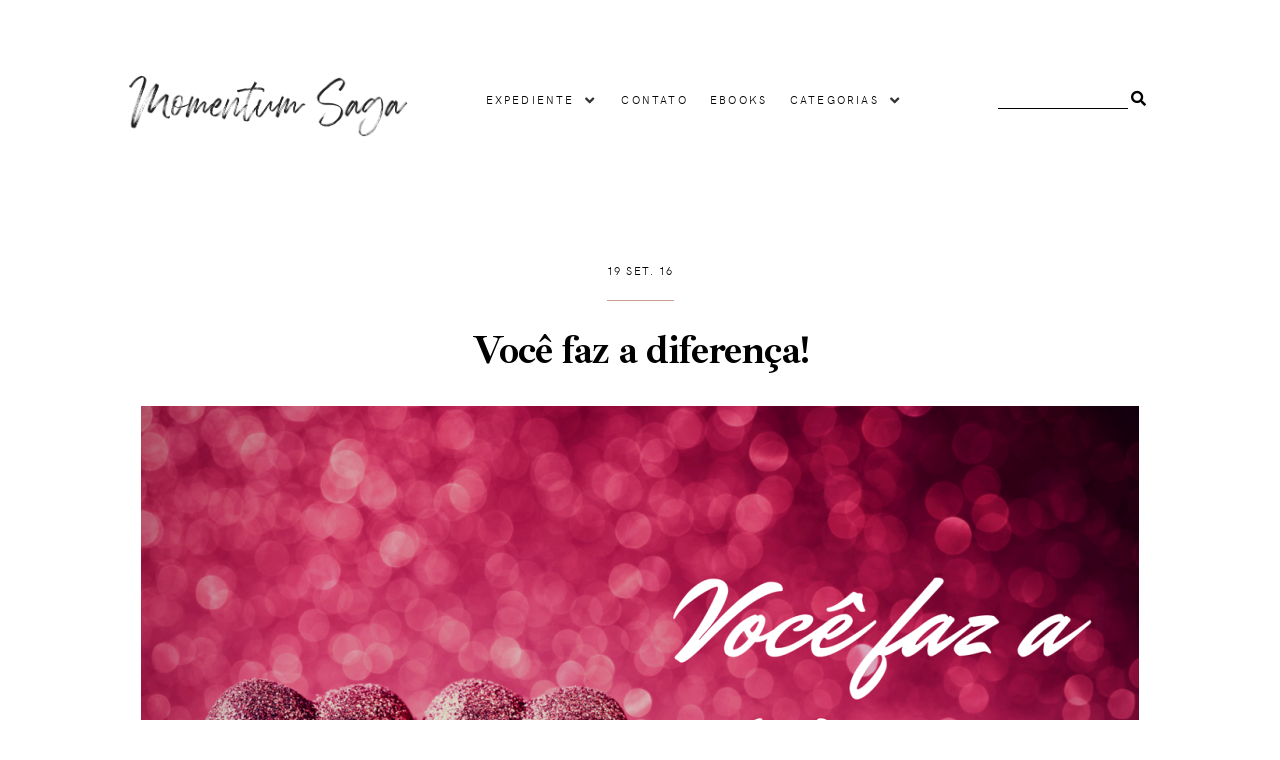

--- FILE ---
content_type: text/html; charset=UTF-8
request_url: https://www.momentumsaga.com/2016/09/valorize-os-produtores-de-conteudo.html
body_size: 245538
content:
<!DOCTYPE html>
<html dir='ltr' xmlns='http://www.w3.org/1999/xhtml' xmlns:b='http://www.google.com/2005/gml/b' xmlns:data='http://www.google.com/2005/gml/data' xmlns:expr='http://www.google.com/2005/gml/expr'>
<head>
<link href='https://www.blogger.com/static/v1/widgets/335934321-css_bundle_v2.css' rel='stylesheet' type='text/css'/>
<meta content='width=device-width, initial-scale=1' name='viewport'/>
<title>Você faz a diferença! &#8212; Momentum Saga</title>
<link href='https://www.momentumsaga.com/2016/09/valorize-os-produtores-de-conteudo.html' rel='canonical'/>
<meta content='Não deixe a internet e a blogosfera afundarem no ódio. Você faz a diferença!' name='description'/>
<link href='https://blogger.googleusercontent.com/img/b/R29vZ2xl/AVvXsEjbXK-duCp87_EBTdf1YD7Iir9Rxs1jAYYa2lmxPcPja2BhWEFuGAcZFaPmZls9lR09N6U5w92KUBegVj4c3fxQICb5lqNX2tfBOofF6rapefQpTOqHgle7o3pPZqcZv6xW7NkSHtfm9IE/w1200-h630-p-k-no-nu/voce-faz-diferen%25C3%25A7a.png' rel='image_src'/>
<meta content='text/html; charset=UTF-8' http-equiv='Content-Type'/>
<!-- Chrome, Firefox OS and Opera -->
<meta content='#FFFFFF' name='theme-color'/>
<!-- Windows Phone -->
<meta content='#FFFFFF' name='msapplication-navbutton-color'/>
<meta content='blogger' name='generator'/>
<link href='https://www.momentumsaga.com/favicon.ico' rel='icon' type='image/x-icon'/>
<link href='https://www.momentumsaga.com/2016/09/valorize-os-produtores-de-conteudo.html' rel='canonical'/>
<link rel="alternate" type="application/atom+xml" title="Momentum Saga - Atom" href="https://www.momentumsaga.com/feeds/posts/default" />
<link rel="alternate" type="application/rss+xml" title="Momentum Saga - RSS" href="https://www.momentumsaga.com/feeds/posts/default?alt=rss" />
<link rel="service.post" type="application/atom+xml" title="Momentum Saga - Atom" href="https://www.blogger.com/feeds/9113475496097543791/posts/default" />

<link rel="alternate" type="application/atom+xml" title="Momentum Saga - Atom" href="https://www.momentumsaga.com/feeds/5331475318329697897/comments/default" />
<!--Can't find substitution for tag [blog.ieCssRetrofitLinks]-->
<link href='https://blogger.googleusercontent.com/img/b/R29vZ2xl/AVvXsEjbXK-duCp87_EBTdf1YD7Iir9Rxs1jAYYa2lmxPcPja2BhWEFuGAcZFaPmZls9lR09N6U5w92KUBegVj4c3fxQICb5lqNX2tfBOofF6rapefQpTOqHgle7o3pPZqcZv6xW7NkSHtfm9IE/s1600/voce-faz-diferen%25C3%25A7a.png' rel='image_src'/>
<meta content='Não deixe a internet e a blogosfera afundarem no ódio. Você faz a diferença!' name='description'/>
<meta content='https://www.momentumsaga.com/2016/09/valorize-os-produtores-de-conteudo.html' property='og:url'/>
<meta content='Você faz a diferença!' property='og:title'/>
<meta content='Não deixe a internet e a blogosfera afundarem no ódio. Você faz a diferença!' property='og:description'/>
<meta content='https://blogger.googleusercontent.com/img/b/R29vZ2xl/AVvXsEjbXK-duCp87_EBTdf1YD7Iir9Rxs1jAYYa2lmxPcPja2BhWEFuGAcZFaPmZls9lR09N6U5w92KUBegVj4c3fxQICb5lqNX2tfBOofF6rapefQpTOqHgle7o3pPZqcZv6xW7NkSHtfm9IE/w1200-h630-p-k-no-nu/voce-faz-diferen%25C3%25A7a.png' property='og:image'/>
<meta content='Você faz a diferença!' property='og:title'/>
<meta content='Não deixe a internet e a blogosfera afundarem no ódio. Você faz a diferença!' property='og:description'/>
<meta content='https://blogger.googleusercontent.com/img/b/R29vZ2xl/AVvXsEjbXK-duCp87_EBTdf1YD7Iir9Rxs1jAYYa2lmxPcPja2BhWEFuGAcZFaPmZls9lR09N6U5w92KUBegVj4c3fxQICb5lqNX2tfBOofF6rapefQpTOqHgle7o3pPZqcZv6xW7NkSHtfm9IE/w1200-h630-p-k-no-nu/voce-faz-diferen%25C3%25A7a.png' property='og:image'/>
<meta content='summary_large_image' name='twitter:card'/>
<meta content='Você faz a diferença!' name='twitter:title'/>
<meta content='Não deixe a internet e a blogosfera afundarem no ódio. Você faz a diferença!' name='twitter:description'/>
<meta content='https://blogger.googleusercontent.com/img/b/R29vZ2xl/AVvXsEjbXK-duCp87_EBTdf1YD7Iir9Rxs1jAYYa2lmxPcPja2BhWEFuGAcZFaPmZls9lR09N6U5w92KUBegVj4c3fxQICb5lqNX2tfBOofF6rapefQpTOqHgle7o3pPZqcZv6xW7NkSHtfm9IE/w1200-h630-p-k-no-nu/voce-faz-diferen%25C3%25A7a.png' property='og:image'/>
<meta content='https://blogger.googleusercontent.com/img/b/R29vZ2xl/AVvXsEjbXK-duCp87_EBTdf1YD7Iir9Rxs1jAYYa2lmxPcPja2BhWEFuGAcZFaPmZls9lR09N6U5w92KUBegVj4c3fxQICb5lqNX2tfBOofF6rapefQpTOqHgle7o3pPZqcZv6xW7NkSHtfm9IE/w1200-h630-p-k-no-nu/voce-faz-diferen%25C3%25A7a.png' name='twitter:image'/>
<link href='https://cdnjs.cloudflare.com/ajax/libs/font-awesome/5.15.3/css/all.min.css' rel='stylesheet' type='text/css'/>
<link href='https://fonts.googleapis.com/css?family=Ibarra+Real+Nova:400,600,700' rel='stylesheet'/>
<style type='text/css'>@font-face{font-family:'Sacramento';font-style:normal;font-weight:400;font-display:swap;src:url(//fonts.gstatic.com/s/sacramento/v17/buEzpo6gcdjy0EiZMBUG4CMf_f5Iai0Ycw.woff2)format('woff2');unicode-range:U+0100-02BA,U+02BD-02C5,U+02C7-02CC,U+02CE-02D7,U+02DD-02FF,U+0304,U+0308,U+0329,U+1D00-1DBF,U+1E00-1E9F,U+1EF2-1EFF,U+2020,U+20A0-20AB,U+20AD-20C0,U+2113,U+2C60-2C7F,U+A720-A7FF;}@font-face{font-family:'Sacramento';font-style:normal;font-weight:400;font-display:swap;src:url(//fonts.gstatic.com/s/sacramento/v17/buEzpo6gcdjy0EiZMBUG4C0f_f5Iai0.woff2)format('woff2');unicode-range:U+0000-00FF,U+0131,U+0152-0153,U+02BB-02BC,U+02C6,U+02DA,U+02DC,U+0304,U+0308,U+0329,U+2000-206F,U+20AC,U+2122,U+2191,U+2193,U+2212,U+2215,U+FEFF,U+FFFD;}</style>
<style>
  @font-face {
    font-family: hk_grotesk;
    src: url([data-uri]) format('woff2'),
         url([data-uri]) format('woff');
    font-weight: normal;
    font-style: normal;
}
  @font-face {
    font-family: hk_groteskbold;
    src: url([data-uri]) format('woff2'),
         url([data-uri]) format('woff');
    font-weight: normal;
    font-style: normal;
}
  
  @font-face {
    font-family: argentina;
    src: url([data-uri]) format('woff2'),
         url([data-uri]) format('woff');
    font-weight: normal;
    font-style: normal;
}
      </style>
<script src='https://ajax.googleapis.com/ajax/libs/jquery/2.2.4/jquery.min.js'></script>
<meta content='@Sybylla_' name='twitter:site'/>
<meta content='@Sybylla_' name='twitter:creator'/>
<meta content='22478417' name='lomadee-verification'/>
<meta content='0wPoYJFow2cfvwxXfaoCqdZGLDUbRMjg_L1S3VzqrMs' name='google-site-verification'/>
<meta content='A7666E6DA57FCD6E626411C2A8BEC73C' name='msvalidate.01'/>
<meta content='Brasil' name='geo.placename'/>
<meta content='BR-SP' name='geo.region'/>
<meta content='Momentum Saga' name='DC.title'/>
<meta content='Lady Sybylla' name='Author'/>
<meta content='general' name='rating'/>
<meta content='id' name='geo.country'/>
<meta content='dGEvaURVYlpBNGZvRm9Cc0dPWmhzZG9hNUJTblBEenVGZ2E4cmxaTVQ4Yz01' name='dmca-site-verification'/>
<style id='page-skin-1' type='text/css'><!--
/*/// -------------------------------------------------------------------------
*
*  Responsive Blogger Theme
*  Name:						Florae
*  Version:						1.0.6
*  Newest Version Date:			January 2022
*  Release:						November 2019
*  Design + Development:		Lovelogic Design
*  Website:						https://lovelogic.design
*  Etsy:						https://www.etsy.com/shop/lovelogicdesign
*
* ----------------------------------------------------------------------- //
/*! normalize.css v8.0.1 | MIT License | github.com/necolas/normalize.css */
html{line-height:1.15;-webkit-text-size-adjust:100%}body{margin:0}main{display:block}h1{font-size:2em;margin:.67em 0}hr{box-sizing:content-box;height:0;overflow:visible}pre{font-family:monospace,monospace;font-size:1em}a{background-color:transparent}abbr[title]{border-bottom:none;text-decoration:underline;text-decoration:underline dotted}b,strong{font-weight:bolder}code,kbd,samp{font-family:monospace,monospace;font-size:1em}small{font-size:80%}sub,sup{font-size:75%;line-height:0;position:relative;vertical-align:baseline}sub{bottom:-.25em}sup{top:-.5em}img{border-style:none}button,input,optgroup,select,textarea{font-family:inherit;font-size:100%;line-height:1.15;margin:0}button,input{overflow:visible}button,select{text-transform:none}[type=button],[type=reset],[type=submit],button{-webkit-appearance:button}[type=button]::-moz-focus-inner,[type=reset]::-moz-focus-inner,[type=submit]::-moz-focus-inner,button::-moz-focus-inner{border-style:none;padding:0}[type=button]:-moz-focusring,[type=reset]:-moz-focusring,[type=submit]:-moz-focusring,button:-moz-focusring{outline:1px dotted ButtonText}fieldset{padding:.35em .75em .625em}legend{box-sizing:border-box;color:inherit;display:table;max-width:100%;padding:0;white-space:normal}progress{vertical-align:baseline}textarea{overflow:auto}[type=checkbox],[type=radio]{box-sizing:border-box;padding:0}[type=number]::-webkit-inner-spin-button,[type=number]::-webkit-outer-spin-button{height:auto}[type=search]{-webkit-appearance:textfield;outline-offset:-2px}[type=search]::-webkit-search-decoration{-webkit-appearance:none}::-webkit-file-upload-button{-webkit-appearance:button;font:inherit}details{display:block}summary{display:list-item}template{display:none}[hidden]{display:none}
/*/// ------------------------------
~   General
------------------------------ ///*/
*, *:after, *:before {
-webkit-box-sizing: border-box;
-moz-box-sizing: border-box;
box-sizing: border-box;
}
.clearfix:after {
content: "";
display:block;
clear:both;
}
.hidden {
display: none;
}
html {
font-size: 62.5%;
}
body {
background: #FFFFFF;
background-image: linear-gradient(to bottom, #ffffff 55%, #FFFFFF 0);
background-repeat: no-repeat;
color: #333333;
font: normal normal 15px hk_grotesk, sans-serif;
line-height: 2.5;
overflow-wrap: break-word;
word-break: break-word;
word-wrap: break-word;
}
img {
height: auto;
max-width: 100%;
}
a {
color: #c8a093;
text-decoration: none;
}
a:hover,
a:focus {
color: #000000;
}
b, strong {
font: normal normal 15px hk_groteskbold, sans-serif;
font-weight: bold;
}
em, i {
font: italic normal 15px georgia, serif;
font-style: italic;
}
:focus {
outline: 0;
}
::-webkit-scrollbar {
background: #faedea;
height: 7px;
width: 15px;
}
::-webkit-scrollbar-thumb:vertical {
background: #ffffff;
height: 50px;
}
::-webkit-scrollbar-thumb:horizontal {
background: #ffffff;
height: 7px;
}
::-moz-selection {
background: #ebd8d3;
color: #c8a093;
}
::selection {
background: #ebd8d3;
color: #c8a093;
}
.CSS_LIGHTBOX {
z-index: 10000 !important;
}
.CSS_LAYOUT_COMPONENT {
color: transparent;
}
.cookie-choices-info {
background: #FAEDEA !important;
max-width: 280px;
position: absolute;
bottom: 1.5em;
left: 1.5em !important;
top: auto !important;
z-index: 11000 !important;
}
.cookie-choices-info .cookie-choices-text {
font: normal 13px hk_grotesk, sans-serif !important;
color: #222222 !important;
}
.cookie-choices-info .cookie-choices-text::before {
color: #c8a093;
content: "\f564";
font-family: "Font Awesome 5 Free";
font-size: 180%;
font-weight: 900;
margin-right: .4em;
}
.cookie-choices-info .cookie-choices-buttons {
font: normal 18px ibarra real nova, serif;
display: block !important;
text-align: left;
padding-bottom: .5em;
margin: 0 5px !important;
}
.cookie-choices-info .cookie-choices-buttons a {
color: #222222 !important;
text-transform: lowercase !important;
}
.cookie-choices-info .cookie-choices-buttons a:hover,
.cookie-choices-info .cookie-choices-buttons a:focus {
color: #c8a093 !important;
}
/*/// ------------------------------
~   Columns
------------------------------ ///*/
.section {
margin: 0;
}
.outer {
position: relative;
}
.container {
margin: 0 auto;
max-width: 1200px;
width: 87%;
}
@media screen and (min-width: 50em) {
.header-wrap, .container {
width: 80%;
}
}
.container {
margin-top: 3em;
}
.home-view .container {
margin-top: 8em;
}
@media screen and (max-width: 50em) {
.container {
margin-top: 1.5em;
}
}
/*/// ------------------------------
~   Menu
------------------------------ ///*/
.PageList.widget {
margin: 0;
}
.widget-content > .navtoggle.outside {
display: block;
}
.widget-content > .navtoggle.outside:hover,
.widget-content > .navtoggle.outside:focus {
cursor: pointer;
}
.nav-icon3 {
width: 30px;
height: 20px;
margin-top: 1em;
-webkit-transform: rotate(0deg);
-moz-transform: rotate(0deg);
-o-transform: rotate(0deg);
transform: rotate(0deg);
-webkit-transition: .5s ease-in-out;
-moz-transition: .5s ease-in-out;
-o-transition: .5s ease-in-out;
transition: .5s ease-in-out;
cursor: pointer;
}
.nav-icon3 span {
display: block;
position: absolute;
height: 2px;
width: 100%;
background: #000000;
opacity: 1;
left: 0;
-webkit-transform: rotate(0deg);
-moz-transform: rotate(0deg);
-o-transform: rotate(0deg);
transform: rotate(0deg);
-webkit-transition: .25s ease-in-out;
-moz-transition: .25s ease-in-out;
-o-transition: .25s ease-in-out;
transition: .25s ease-in-out;
}
.nav-icon3 span:nth-child(1) {
top: 0px;
}
.nav-icon3 span:nth-child(2),
.nav-icon3 span:nth-child(3) {
top: 7px;
}
.nav-icon3 span:nth-child(4) {
top: 14px;
}
.nav-icon3.open span:nth-child(1) {
top: 7px;
width: 0%;
left: 50%;
}
.nav-icon3.open span:nth-child(2) {
-webkit-transform: rotate(45deg);
-moz-transform: rotate(45deg);
-o-transform: rotate(45deg);
transform: rotate(45deg);
}
.nav-icon3.open span:nth-child(3) {
-webkit-transform: rotate(-45deg);
-moz-transform: rotate(-45deg);
-o-transform: rotate(-45deg);
transform: rotate(-45deg);
}
.nav-icon3.open span:nth-child(4) {
top: 7px;
width: 0%;
left: 50%;
}
.menu {
color: #000000;
display: none;
font: normal normal 11px hk_grotesk, sans-serif;
letter-spacing: .2em;
text-align: left;
text-transform: uppercase;
}
.menu ul {
list-style-type: none;
padding-left: 0;
margin-top: 2em;
}
.menu a {
color: #000000;
}
.menu a:hover {
color: #c8a093;
}
.menu li.parent {
padding: .7em 0;
}
.menu li.parent i.fa.fa-fw {
display: block;
float: right;
}
.menu li.parent ul.level-two,
.menu li.parent ul.level-three {
padding: 1em;
font-size: 90%;
margin-top: .5em;
}
.menu li.parent ul.level-two li a,
.menu li.parent ul.level-three li a {
display: block;
padding: .5em;
}
.menu li.parent > ul.level-two {
display: none;
margin-top: .5em;
overflow-wrap: break-word;
word-break: break-word;
word-wrap: break-word;
}
.menu ul.level-three {
display: none;
overflow-wrap: break-word;
word-break: break-word;
word-wrap: break-word;
}
.menu .fa {
display: inline-block;
color: #333333;
margin: 0 .2em;
text-align: right;
}
.menu .fa a {
font-size: 0;
padding: 0 !important;
}
.menu .fa:hover,
.menu .fa:focus {
cursor: pointer;
}
.menu ul.level-two .child-item.sharewidth .fa-angle-right {
margin-top: -1.2em;
}
@media screen and (min-width: 50em) {
.widget-content > .navtoggle.outside, span.navtoggle {
display: none !important;
}
.menu {
display: block !important;
}
.menu ul {
position: relative;
margin-top: 1em;
z-index: 999;
}
.menu li.parent {
border: 0;
display: inline-table;
padding: 0 0 2em 0;
margin-right: 1.5em;
position: relative;
}
.menu li.parent ul.level-two,
.menu li.parent ul.level-three {
padding: 1em 0;
line-height: 1.5;
width: 200px;
overflow-wrap: break-word !important;
word-break: break-word !important;
word-wrap: break-word !important;
}
.menu li.parent ul.level-two li a,
.menu li.parent ul.level-three li a {
padding: .5em 2em;
}
.menu li.parent ul.level-two {
background: #ffffff;
display: none;
margin: 0;
left: auto;
position: absolute;
top: 100%;
}
.menu li.parent .level-three {
background: #ffffff;
display: none;
position: absolute;
left: 100%;
white-space: wrap;
-webkit-transform: translateY(-3.7em);
-ms-transform: translateY(-3.7em);
transform: translateY(-3.7em);
}
.menu li.parent .level-three li {
display: block;
transition: .3s all ease;
position: relative;
}
.menu .level-two:hover,
.menu li.parent:hover .level-two,
.menu .child-item.sharewidth:hover .level-three {
display: block;
}
.menu .fa {
display: none;
}
.menu ul.level-two .child-item.sharewidth i.fa.fa-fw.fa-angle-right {
padding-right: 1.5em;
-webkit-transform: rotate(0deg);
-ms-transform: rotate(0deg);
transform: rotate(0deg);
}
}
#Pagelist100 {
position: relative;
width: 100%;
}
/*/// ------------------------------
~  Search
------------------------------ ///*/
.gbml-search .search-form {
color: #000000;
text-align: right;
}
.gbml-search input,
.gbml-search .search-form-btn {
background: none;
border: 0;
}
.gbml-search input {
border-bottom: 1px solid #000000;
letter-spacing: 2px;
max-width: 130px;
margin-bottom: 1em;
width: 100%;
}
.gbml-search .search-form-btn {
color: #000000;
margin-left: -7px;
}
.gbml-search input:focus {
outline: 0;
}
::placeholder {
color: #000000;
opacity: 1;
}
:-ms-input-placeholder {
color: #000000;
}
::-ms-input-placeholder {
color: #000000;
}
.gbml-search input:focus {
outline: 0;
}
/*/// ------------------------------
~   Header
------------------------------ ///*/
#Header1 a {
color: #000000;
}
#Header1 h1 {
font: normal 80px argentina, serif;
line-height: 1;
margin: 0;
font-weight: normal;
text-transform: lowercase;
}
#Header1 p {
font: normal 11px hk_grotesk, sans-serif;
letter-spacing: 0.2em;
margin: -.5em;
text-transform: uppercase;
}
.header.image-placement-behind {
background-repeat: no-repeat;
background-position: center;
-webkit-background-size: cover;
background-size: cover;
}
.header.image-placement-behind.has-image {
background-repeat: no-repeat;
background-position: center;
-webkit-background-size: cover;
background-size: cover;
}
.header.image-placement-replace.has-image,
.header.image-placement-replace.has-image img,
.header.image-placement-before-description.has-image,
.header.image-placement-before-description.has-image img  {
margin: 0;
max-width: 280px;
}
@media screen and (max-width: 64em) {
.header.image-placement-replace.has-image,
.header.image-placement-replace.has-image img,
.header.image-placement-before-description.has-image,
.header.image-placement-before-description.has-image img  {
margin: 0 auto;
}
}
.header img {
display: block;
}
/*/// ------------------------------
~   Top Section
------------------------------ ///*/
.menu-gbml {
margin: 0 auto;
width: 80%;
padding: 5em 0;
}
.menu-section {
display: -moz-box;
display: -ms-flexbox;
display: -webkit-flex;
display: -webkit-box;
display: flex;
justify-content: space-between;
align-items: center;
}
.menu-section .widget {
margin: 0;
}
.menu-section .Header {
text-align: center;
margin-top: -15px;
}
@media screen and (max-width: 64em) {
.menu-gbml {
padding: 2em;
width: 100%;
}
.menu-section {
flex-wrap: wrap;
}
.menu-section .Header {
width: 100%;
order: 2;
text-align: center;
margin-left: 0;
}
.menu-section .PageList,
.menu-section .HTML {
width: 70%;
order: 1;
}
.menu-section .HTML {
width: 30%;
}
}
@media screen and (max-width: 50em) {
.menu-section #Header1 {
margin: 2.5em auto 1em;
}
.menu-section .Header {
margin-left: 0;
}
.menu-section .HTML {
position: absolute;
top: 2.5em;
right: 1.5em;
width: 70%;
z-index: 1;
text-align: right;
}
.menu-section .PageList .nav-icon3 {
z-index: 999;
}
.menu-section .PageList {
width: 100%;
}
}
/*/// ------------------------------
~   Social Icons
------------------------------ ///*/
#LinkList100 {
display: block;
font-family: "Font Awesome 5 Brands", "Font Awesome 5 Free";
font-weight: 400;
text-align: center;
}
#LinkList100 ul {
padding: 0;
}
#LinkList100 li {
list-style-type: none;
display: inline-table;
margin: 0 .3em;
}
#LinkList100 .social-name {
display: none;
}
#LinkList100 a {
color: #000000;
font-size: 80%;
}
#LinkList100 a:focus,
#LinkList100 a:hover {
color: #c8a093;
}
#LinkList100 .facebook:before {content:"\f39e";}
#LinkList100 .instagram:before {content:"\f16d";}
#LinkList100 .twitter:before {content:"\f099";}
#LinkList100 .pinterest:before {content:"\f231";}
#LinkList100 .tumblr:before {content:"\f173";}
#LinkList100 .youtube:before {content:"\f167";}
#LinkList100 .email:before {content:"\f0e0";}
#LinkList100 .rssfeed:before {content: "\f09e"; font-weight: 900;}
#LinkList100 .bloglovin:before {content:"\f004"; font-weight: 900;}
#LinkList100 .behance:before {content:"\f1b4";}
#LinkList100 .etsy:before {content:"\f2d7";}
#LinkList100 .linkedin:before {content:"\f0e1";}
#LinkList100 .medium:before {content:"\f3c7";}
#LinkList100 .spotify:before {content:"\f1bc";}
#LinkList100 .vimeo:before {content:"\f27d";}
#LinkList100 .goodreads:before {content:"\f3a9";}
#LinkList100 .skoob:before {content:"\f4d5";}
#LinkList100 .tiktok:before {content: "\e07b";}
#LinkList100 {
display: none;
margin: 2em auto;
text-align: center;
}
.home-view #LinkList100,
.index-view #LinkList100 {
display: block;
}
@media screen and (min-width: 64em) {
#LinkList100 {
margin: 0;
position: fixed;
left: .7em;
margin-top: -1.3em;
z-index: 999;
}
#LinkList100 .widget-content {
display: -moz-box;
display: -ms-flexbox;
display: -webkit-flex;
display: -webkit-box;
display: flex;
align-items: center;
}
.home-view #LinkList100 ul,
.index-view #LinkList100 ul {
padding: .5em .5em 1em 1em;
}
.home-view #LinkList100 ul li,
.index-view #LinkList100 ul li {
display: block;
margin-top: .7em;
padding: 0 !important;
}
}
/*/// ------------------------------
~   Slider
------------------------------ ///*/
.slide-wrap {
margin: 0 auto 6em;
width: 87%;
}
.slider-inner {
display: -moz-box;
display: -ms-flexbox;
display: -webkit-flex;
display: -webkit-box;
display: flex;
justify-content: space-between;
flex-wrap: wrap;
}
#HTML35,
#FeaturedPost1 {
margin: 0;
width: 48.5%;
}
@media screen and (max-width: 44em) {
#HTML35,
#FeaturedPost1 {
width: 100%;
}
#HTML35 {
margin-bottom: 2em;
}
}
.cycle-slideshow {
display: block;
height: 700px;
margin: 0;
overflow: hidden;
position: relative;
width: 100%;
z-index: 1;
}
.cycle-slideshow ul {
height: 100%;
height: 100vh;
padding: 0;
width: 100%;
}
.cycle-slideshow li {
height: 100%;
margin: 0;
padding: 0;
width: 100%;
}
.cycle-prev,
.cycle-next {
color: #ffffff;
cursor: pointer;
font-size: 2em;
height: 70px;
position: absolute;
bottom: .2em;
width: 30px;
z-index: 800;
-webkit-transition: .25s;
-moz-transition: .25s;
-ms-transition: .25s;
-o-transition: .25s;
}
.cycle-prev {
outline: 0;
position: absolute;
left: 1.5em;
z-index: 999;
-webkit-transition: .25s;
-moz-transition: .25s;
-ms-transition: .25s;
-o-transition: .25s;
}
.cycle-next {
outline: 0;
position: absolute;
left: 3em;
z-index: 999;
-webkit-transition: .25s;
-moz-transition: .25s;
-ms-transition: .25s;
-o-transition: .25s;
}
.slide-inside {
background: rgba(0,0,0,.1);
display: table;
height: 100%;
padding: 0;
transition: all .25s ease-out;
width: 100%;
-webkit-transition: all .25s ease-out;
-moz-transition: all .25s ease-out;
-o-transition: all .25s ease-out;
}
.slide-inside:hover {
background: rgba(255,255,255,.1);
}
.slide-title,
.slide-title a:hover {
display: table-cell;
vertical-align: middle;
height: 15%;
}
.slide-image {
background-position: center;
background-repeat: no-repeat;
background-size: cover;
height: 100%;
width: 100%;
}
.slide-container {
padding: 2em 3em;
text-align: left;
width: 90%;
height: auto;
position: absolute;
left: 0;
right: auto;
bottom: 4em;
}
.slide-flex {
display: -moz-box;
display: -ms-flexbox;
display: -webkit-flex;
display: -webkit-box;
display: flex;
flex-wrap: wrap;
flex-direction: column;
}
.slide-h3 {
color: #ffffff;
display: block;
font: normal bold 46px Ibarra Real Nova, serif;
margin-bottom: .1em;
z-index: 9;
}
.slide-excerpt {
display: none;
}
.slide-more:before {
background: #ffffff;
content: "";
display: inline-block;
height: 1px;
margin-bottom: .230em;
margin-right: .5em;
max-width: 300px;
width: 100%;
}
.slide-more {
color: #ffffff;
display: inline-block;
font: normal 14px hk_groteskbold, sans-serif;
margin: 0;
text-transform: lowercase;
width: 100%;
}
.slide-cat,
.slide-divider {
display: none;
}
@media screen and (max-width: 64em) {
.slide-wrap {
margin: 2em auto;
}
}
@media screen and (max-width: 61em) {
.cycle-slideshow {
height: 600px;
}
.slide-h3 {
font-size: 220%;
}
.slide-more:before {
display: block;
margin-top: .5em;
width: 80%;
}
.slide-more {
margin-left: 0;
text-align: left;
}
}
/*/// ------------------------------
~   Featured Post
------------------------------ ///*/
.FeaturedPost .widget-content {
text-align: center;
position: relative;
display: -moz-box;
display: -ms-flexbox;
display: -webkit-flex;
display: -webkit-box;
display: flex;
flex-wrap: wrap;
flex-direction: column;
}
#FeaturedPost1:hover {
opacity: .8;
cursor: pointer;
}
.FeaturedPost .snippet-thumbnail img {
width: 100%;
height: 700px;
object-fit: cover;
-o-object-fit: cover;
}
.featured-inner {
padding: 2em 3em;
text-align: left;
width: 90%;
height: auto;
position: absolute;
left: 0;
right: auto;
bottom: 0;
}
.FeaturedPost .featured-post-title {
display: block;
font: normal bold 46px Ibarra Real Nova, serif;
margin-bottom: .1em;
z-index: 9;
}
.featured-post-title-link,
.featured-post-title-link:hover,
.featured-post-title-link:focus {
color: #ffffff;
}
.FeaturedPost .jump-link:before {
background: #ffffff;
content: "";
display: inline-block;
height: 1px;
margin-bottom: .230em;
margin-right: .5em;
max-width: 300px;
width: 100%;
}
.FeaturedPost .jump-link a,
.FeaturedPost .jump-link a:hover,
.FeaturedPost .jump-link a:focus {
color: #ffffff;
display: inline-block;
font: normal 14px hk_groteskbold, sans-serif;
margin: 0;
text-transform: lowercase;
}
.featured-frase {
color: #ffffff;
font: normal 40px argentina, serif;
text-transform: lowercase;
}
@media screen and (max-width: 61em) {
.FeaturedPost .snippet-thumbnail img {
height: 600px;
}
.FeaturedPost .featured-post-title {
font-size: 220%;
}
}
/*/// ------------------------------
~   Posts
------------------------------ ///*/
.home-view #Blog1 .post,
.index-view #Blog1 .post {
display: inline-table;
margin: 0 0 5em 0;
vertical-align: baseline;
width: 100%;
}
@media screen and (min-width: 50em) {
.home-view #Blog1 .post,
.index-view #Blog1 .post {
margin: 0 6% 6em 0;
width: 46.75%;
}
.home-view #Blog1 .post:nth-of-type(3),
.index-view #Blog1 .post:nth-of-type(3),
.home-view #Blog1 .post:nth-of-type(5),
.index-view #Blog1 .post:nth-of-type(5) {
margin-right: 0;
}
}
.post-body-text img {
display: none;
}
.post {
line-height: 1.8em;
}
.post-header {
letter-spacing: .1em;
}
.post-date {
color: #000000;
font: normal normal 11px hk_grotesk, sans-serif;
display: inline-block;
border-bottom: 1px solid #c8a093;
padding-bottom: .7em;
text-transform: uppercase;
}
.post-labels {
font: normal normal 11px hk_grotesk, sans-serif;
letter-spacing: .08em;
margin-bottom: .5em;
text-transform: uppercase;
}
.post-labels a {
color: #000000;
}
.post-labels a:hover,
.post-labels a:focus {
color: #c8a093;
}
.post-location .post-location-place::before {
content:"\f3c5";
font-family: "Font Awesome 5 Free";
font-weight: 900;
padding-right: .3em;
}
.post-location {
color: #000000;
font: normal normal 11px hk_grotesk, sans-serif;
}
.post-title {
color: #000000;
font: bold 40px Ibarra Real Nova, serif;
letter-spacing: -.03em;
margin: .3em 0;
line-height: 1.3;
}
a.post-title-link {
color: #000000;
padding: 0;
}
a.post-title-link:hover {
color: #c8a093;
}
.post-snippet {
font-weight: normal;
font-style: normal;
letter-spacing: .03em;
line-height: 2;
margin: 0 auto;
width: 80%;
}
.read-more {
font: normal normal 10px hk_groteskbold, sans-serif;
letter-spacing: .3em;
margin-top: 1.8em;
text-transform: uppercase;
}
.jump-link a {
color: #000000;
font-size: 125%;
}
.jump-link a:hover,
.jump-link a:focus {
color: #c8a093;
}
.post-thumb {
margin-bottom: 1em;
}
.post-thumb img {
display: block;
height: auto;
width: 100%;
}
.post-thumb img:hover,
.post-thumb img:focus {
opacity: .8;
}
.post-body a {
background: linear-gradient(to bottom, #faedea 0%, #faedea  100%);
background-position: 0 100%;
background-repeat: repeat-x;
background-size: 4px 7px;
color: #333;
text-decoration: none;
transition: background-size .6s;
}
.post-body a:hover,
.post-body a:focus {
background-size: 4px 18px;
}
.separator,
.separator > a {
background: none;
margin: 0 !important;
}
.post .separator > a > img,
.post .tr-caption-container img {
background: none;
margin: 0 auto;
padding: .2em 0;
}
.post-body table {
padding: 0 !important;
}
.post-body .tr-caption {
font-size: 80%;
}
.post-body h2,
.post-body h3,
.post-body h4 {
padding: .5em 0;
text-transform: uppercase;
}
.post-body h5 {
display: block;
font-size: 1.37em;
margin-block-start: 1em;
margin-block-end: 1em;
margin-inline-start: 0px;
margin-inline-end: 0px;
font-weight: bold;
}
.post-body h7 {
display: inline;
margin-block-start: 1.33em;
margin-block-end: 1.33em;
margin-inline-start: 0px;
margin-inline-end: 0px;
font-weight: bold;
}
.post-body blockquote,
.post-body blockquote.tr_bq {
border-left: 3px solid #c8a093;
font: normal normal 17px hk_groteskbold, sans-serif;
letter-spacing: .1em;
margin: 1em 0;
padding: 0 0 0 1.5em;
position: relative;
text-align: left;
text-transform: uppercase;
}
.post ul {
list-style: circle;
}
.post ol {
counter-reset: li;
}
.post ol li {
list-style: none;
}
.post ol li:before {
color: #000000;
content: counter(li);
counter-increment: li;
font: normal normal 33px argentina, serif;
margin: .50em .7em 0 -1em;
padding: 0;
}
.post-body .img-left {
padding: 1em 1em 1em 0!important;
}
.post-body .img-right {
padding: 1em 0 1em 1em!important;
}
@media screen and (max-width: 50em) {
.post-body .img-left, .post-body .img-left img, .post-body .img-right, .post-body .img-right img {
max-width: 100% !important;
padding: 1em 0 1em 0 !important;
width: 800px !important;
}
}
/* ----- Boxes de informação ----- */
dicalegal {
font: normal 14px HK Grotesk, sans-serif;
border: 2px outset;
padding: 20px 20px 20px 35px;
margin: 0px;
min-height: 30px;
display: block;
letter-spacing: 1px;
}
fiquedeolho {
font: normal 14px HK Grotesk, sans-serif;
border: 2px outset;
padding: 20px 20px 20px 35px;
margin: 0px;
min-height: 30px;
display: block;
letter-spacing: 1px;
}
atencao {
font: normal 14px HK Grotesk, sans-serif;
border: 2px outset;
padding: 20px 20px 20px 35px;
margin: 0px;
min-height: 30px;
display: block;
letter-spacing: 1px;
}
duvida {
font: normal 14px HK Grotesk, sans-serif;
border: 2px outset;
padding: 20px 20px 20px 35px;
margin: 0px;
min-height: 30px;
display: block;
letter-spacing: 1px;
}
amor {
font: normal 14px HK Grotesk, sans-serif;
border: 2px outset;
padding: 20px 20px 20px 35px;
margin: 0px;
min-height: 30px;
display: block;
letter-spacing: 1px;
}
cortesia {
font: bold 20px Ibarra Real Nova, serif;
border: 2px outset;
padding: 20px 20px 20px 35px;
margin: 0px;
min-height: 30px;
display: block;
letter-spacing: 1px;
}
sesi {
font: bold 20px Ibarra Real Nova, serif;
border: 2px outset;
padding: 20px 20px 20px 35px;
margin: 0px;
min-height: 30px;
display: block;
letter-spacing: 1px;
}
planeta {
font: bold 20px Ibarra Real Nova, serif;
border: 2px outset;
padding: 20px 20px 20px 35px;
margin: 0px;
min-height: 30px;
display: block;
letter-spacing: 1px;
}
contexto {
font: bold 20px Ibarra Real Nova, serif;
border: 2px outset;
padding: 20px 20px 20px 35px;
margin: 0px;
min-height: 30px;
display: block;
letter-spacing: 1px;
}
rocco {
font: bold 20px Ibarra Real Nova, serif;
border: 2px outset;
padding: 20px 20px 20px 35px;
margin: 0px;
min-height: 30px;
display: block;
letter-spacing: 1px;
}
literalize {
font: bold 20px Ibarra Real Nova, serif;
border: 2px outset;
padding: 20px 20px 20px 35px;
margin: 0px;
min-height: 30px;
display: block;
letter-spacing: 1px;
}
darkside {
font: bold 20px Ibarra Real Nova, serif;
border: 2px outset;
padding: 20px 20px 20px 35px;
margin: 0px;
min-height: 30px;
display: block;
letter-spacing: 1px;
}
arqueiro {
font: bold 20px Ibarra Real Nova, serif;
border: 2px outset ;
padding: 20px 20px 20px 35px;
margin: 0px;
min-height: 30px;
display: block;
letter-spacing: 1px;
}
morro {
font: bold 20px Ibarra Real Nova, serif;
border: 2px outset;
padding: 20px 20px 20px 35px;
margin: 0px;
min-height: 30px;
display: block;
letter-spacing: 1px;
}
aleph {
font: bold 20px Ibarra Real Nova, serif;
border: 2px outset ;
padding: 20px 20px 20px 35px;
margin: 0px;
min-height: 30px;
display: block;
letter-spacing: 1px;
}
pensa {
font: bold 20px Ibarra Real Nova, serif;
border: 2px outset;
padding: 20px 20px 20px 35px;
margin: 0px;
min-height: 30px;
display: block;
letter-spacing: 1px;
}
cia {
font: bold 20px Ibarra Real Nova, serif;
border: 2px outset ;
padding: 20px 20px 20px 35px;
margin: 0px;
min-height: 30px;
display: block;
letter-spacing: 1px;
}
fosforo {
font: bold 20px Ibarra Real Nova, serif;
border: 2px outset ;
padding: 20px 20px 20px 35px;
margin: 0px;
min-height: 30px;
display: block;
letter-spacing: 1px;
}
.home-view #Blog1 .f-post,
.index-view #Blog1 .f-post {
width: 100%;
margin: 0 auto 4em auto;
display: -moz-box;
display: -ms-flexbox;
display: -webkit-flex;
display: -webkit-box;
display: flex;
align-items: center;
justify-content: space-between;
}
.f-post .post-thumb:before {
border: 1px solid #ebd8d3;
content:"";
position: absolute;
top: -2em;
left: -2em;
padding: 1em;
height: 100%;
width: 100%;
z-index: 999;
}
.f-post .post-thumb {
width: 65%;
position: relative;
margin-bottom: 0;
}
.f-post .post-texto {
width: 45%;
margin-left: -4em;
z-index: 999;
padding: 3em;
background: #ffffff;
border: 1px solid #faedea;
}
@media screen and (max-width: 61em) {
.f-post {
flex-direction: column;
}
.f-post .post-thumb {
width: 100%;
}
.f-post .post-texto {
width: 100%;
margin-left: 0;
}
}
.index-view .post {
margin-bottom: 7em;
}
/*/// ------------------------------
~   About Me
------------------------------ ///*/
.about-me-wrap {
margin: 10em auto;
}
.about-me {
display: -moz-box;
display: -ms-flexbox;
display: -webkit-flex;
display: -webkit-box;
display: flex;
justify-content: space-between;
align-items: center;
margin: 4em auto;
max-width: 1200px;
width: 87%;
}
.about-me .widget,
.about-me figure {
margin: 0;
}
.about-me img {
display: block;
width: 100%;
}
#Image50 {
width: 40%;
}
#Image51 {
width: 23%;
margin-bottom: -3em;
margin-left: -10em;
border-radius: 100%;
}
#Image51:before {
border: 1px solid #c8a093;
border-radius: 100%;
content:"";
position: absolute;
top: -1em;
left: -1em;
padding: 1em;
height: 100%;
width: 100%;
z-index: 999;
}
#HTML51 .image > a > img {
border-radius: 100%;
}
#HTML50 h3 {
color: #000000;
font: normal normal 63px argentina, serif;
margin-bottom: 0;
text-transform: lowercase;
}
#HTML50 {
letter-spacing: .05em;
line-height: 2;
padding-left: 1em;
width: 33%;
}
#HTML50 .social-icons {
font-size: 115%;
margin-top: 1em;
}
@media screen and (max-width: 50em) {
.about-me {
flex-direction: column;
}
#Image50 {
align-self: flex-start;
width: 90%;
}
#Image51 {
align-self: flex-end;
margin: -35% 0 0 0;
width: 45%;
}
#HTML50 {
margin: 0 auto;
width: 100%;
}
}
/*/// ------------------------------
~   Youtube
------------------------------ ///*/
.youtube-wrap {
display: none;
margin: 0 0 4em;
}
.home-view .youtube-wrap,
.index-view .youtube-wrap {
display: block;
}
.yt-widget {
margin: 0 auto;
max-width: 1200px;
padding: 1em 0 5em;
}
#HTML60 h3 {
color: #000000;
font: normal 60px argentina, serif;
margin-bottom: .3em;
text-align: center;
text-transform: lowercase;
}
.yt-gallery-content {
display: -moz-box;
display: -ms-flexbox;
display: -webkit-flex;
display: -webkit-box;
display: flex;
flex-wrap: wrap;
justify-content: space-between;
}
.yt-gallery img {
display: block;
width: 100%;
}
.yt-gallery-content-item {
position: relative;
}
.yt-item-overlay {
position: absolute;
display: block;
z-index: 50;
top: 0;
background: #000;
bottom: 0;
left: 0;
right: 0;
opacity: .3;
transition: all .3s;
}
.yt-item-overlay:hover {
opacity: 0;
}
.yt-overlay-icon {
fill: #FFFFFF;
position: absolute;
top: 50%;
left: 50%;
z-index: 100;
-webkit-transform: translateY(-50%) translateX(-50%);
-ms-transform: translateY(-50%) translateX(-50%);
transform: translateY(-50%) translateX(-50%);
}
@media screen and (max-width: 50em) {
.yt-gallery-content-item {
margin-top: 4%;
width: 48% !important;
}
.yt-gallery-content-item:first-of-type {
width: 100% !important;
}
}
/*/// ------------------------------
~   Pager
------------------------------ ///*/
.blog-pager {
display: block;
letter-spacing: .1em;
margin: 2em auto 0;
text-align: center;
text-transform: uppercase;
}
.blog-pager a {
color: #000000;
}
.blog-pager a:hover,
.blog-pager a:focus {
color: #c8a093;
}
.blog-pager-newer-link {
float: left;
}
.blog-pager-older-link {
float: right;
}
.home-view .blog-pager-older-link {
display: block;
font: normal normal 14px hk_groteskbold, sans-serif;
float: none;
letter-spacing: 0.1em;
margin: 2em auto;
max-width: 200px;
}
.blog-pager-newer-link.disabled,
.blog-pager-older-link.disabled {
display: none;
}
.single-view .blog-pager {
display: block;
padding: 3em 0 7em;
width: 100%;
}
.single-view .blog-pager-home-link,
.blog-pager-newer-link.disabled,
.blog-pager-older-link.disabled {
display: none;
}
.single-view .blog-pager-newer-link:before,
.single-view .blog-pager-older-link:before {
content: "<< previous post";
color: #c8a093;
display: block;
font: normal normal 12px hk_groteskbold, sans-serif;
text-transform: uppercase;
}
.single-view .blog-pager-older-link:before {
content: "next post >>";
}
.single-view .blog-pager-newer-link,
.single-view .blog-pager-older-link {
float: left;
font: normal normal 14px hk_groteskbold, sans-serif;
padding: 0 1em;
text-align: left;
width: 50%;
}
.single-view .blog-pager-older-link {
float: right;
text-align: right;
}
@media screen and (max-width: 50em) {
.single-view .blog-pager-newer-link,
.single-view .blog-pager-older-link {
width: 100%;
}
.single-view .blog-pager-newer-link,
margin-bottom: 1em;
}
}
/*/// ------------------------------
~   Labels - Cloud
------------------------------ ///*/
.cloud-label-widget-content {
line-height: 2em;
text-align: center;
text-transform: uppercase;
}
.cloud-label-widget-content a {
color: #000000;
font: normal 13px hk_grotesk, sans-serif
margin: .5em;
padding-bottom: .2em;
}
.Label .cloud-label-widget-content a:hover {
border-bottom: 1px solid #000000;
}
.Label .cloud-label-widget-content .label-size {
font-size: 85%;
}
/*/// ------------------------------
~   Labels - List
------------------------------ ///*/
.label-name {
color: #000000;
display: block;
font: normal 13px hk_grotesk, sans-serif;
letter-spacing: .1em;
text-align: center;
}
.label-name:after {
color: #c8a093;
content: "---------------";
display: block;
letter-spacing: -2px;
margin: .3em auto;
padding: 0 .5em;
}
.label-name:last-of-type:after {
display: none;
}
.label-name:focus,
.label-name:hover {
color: #c8a093;
}
/*/// ------------------------------
~   Pinterest
----------------------------- ///*/
.pinterest-gallery {
float: left;
width: 25%;
}
.pinterest-gallery .pinterest-thumbnail {
background-position: 50% 50%;
background-size: cover;
padding-bottom: 100%;
position: relative;
width: 100%;
}
.pinterest-gallery .pinterest-icon {
align-items: center;
bottom: 0;
color: #FFFFFF;
display: -moz-box;
display: -ms-flexbox;
display: -webkit-flex;
display: -webkit-box;
display: flex;
font-size: 90%;
justify-content: center;
left: 0;
position: absolute;
right: 0;
top: 0;
opacity: 0;
z-index: 400;
}
.pinterest-gallery .pinterest-icon:hover {
background: #333333;
opacity: 0.5;
}
/*/// ------------------------------
~   Popular Posts
----------------------------- ///*/
.pp-outer {
background: #ebd8d3;
margin: 5em 0;
padding: 2em 0 5em 0;
}
.pp-inner {
max-width: 1200px;
width: 87%;
margin: 0 auto;
}
#PopularPosts99 .widget-content {
display: -moz-box;
display: -ms-flexbox;
display: -webkit-flex;
display: -webkit-box;
display: flex;
justify-content: space-between;
flex-wrap: wrap;
max-width: 1400px;
margin: 0 auto;
}
#PopularPosts99 .pp-wrap-f {
width: 23%;
}
#PopularPosts99 h3 {
color: #000000;
font: normal normal 63px argentina, serif;
margin: 0 auto 1em;
text-align: center;
text-transform: lowercase;
}
#PopularPosts99 .pp-wrap-f .popular-post-title {
font: normal bold 26px Ibarra Real Nova, serif;
letter-spacing: -.02em;
margin-top: .5em;
text-align: left;
}
#PopularPosts99 .pp-wrap-f .popular-post-title a {
color: #000000;
}
#PopularPosts99 .pp-wrap-f .popular-post-title a:hover,
#PopularPosts99 .pp-wrap-f .popular-post-title a:focus {
color: #c8a093;
}
.pp-thumbnail-f:hover {
opacity: .7;
}
#PopularPosts99 .PopularPosts img {
display: block;
width: 100%;
padding: 0;
}
@media screen and (max-width: 50em) {
#PopularPosts99 .pp-wrap-f {
width: 47%;
}
}
/*/// -----------------------------------
~   3 columns area
----------------------------------- ///*/
.columns-wrap {
background: #ebd8d3;
margin: 5em 0;
padding: 4em 0 3em;
width: 100%;
}
.columns-inner {
margin: 0 auto;
max-width: 1300px;
width: 87%;
}
.columns-wrap h3 {
color: #222222;
font: normal normal 17px hk_groteskbold, sans-serif;
letter-spacing: .1em;
margin-bottom: .5em;
padding: 1em;
text-align: center;
text-transform: uppercase;
}
.c-column-left,
.c-column-center,
.c-column-right {
display: inline;
padding: 1em;
vertical-align: middle;
}
@media screen and (max-width: 57em) {
.c-column-left,
.c-column-center,
.c-column-right {
float: none !important;
margin: 0 auto;
width: 100% !important;
text-align: center;
}
}
/*/// ------------------------------
~   Archive
------------------------------ ///*/
.BlogArchive {
border: 1px solid #000000;
font-size: 85%;
padding: 1em 1.5em;
text-transform: uppercase;
}
.BlogArchive h3 {
border: 0;
padding: .5em 0;
margin: 0;
text-align: left;
}
.BlogArchive a {
color: #000000;
}
.BlogArchive a:hover {
color: #c8a093;
}
.BlogArchive .post-count {
color: #c8a093;
font-size: 80%;
padding-left: .5em;
}
.BlogArchive ul li .hierarchy-title a:before {
content: "\f068";
display: inline-block;
font-family: "Font Awesome 5 Free";
padding-right: .3em;
}
.collapsible {
-webkit-transition: height 0.3s cubic-bezier(0.4, 0, 0.2, 1);
transition: height 0.3s cubic-bezier(0.4, 0, 0.2, 1);
}
.collapsible,
.collapsible > summary {
display: block;
overflow: hidden;
}
.collapsible > :not(summary) {
display: none;
}
.collapsible[open] > :not(summary) {
display: block;
}
.collapsible:focus,
.collapsible > summary:focus {
outline: none;
}
.collapsible > summary {
cursor: pointer;
display: block;
padding: 0;
}
.collapsible:focus > summary,
.collapsible > summary:focus {
background-color: transparent;
}
.collapsible > summary::-webkit-details-marker {
display: none;
}
.collapsible-title {
-webkit-box-align: center;
-webkit-align-items: center;
-ms-flex-align: center;
align-items: center;
display: -webkit-box;
display: -webkit-flex;
display: -ms-flexbox;
display: flex;
}
.collapsible-title .title {
-webkit-box-flex: 1;
-webkit-flex: 1 1 auto;
-ms-flex: 1 1 auto;
flex: 1 1 auto;
-webkit-box-ordinal-group: 1;
-webkit-order: 0;
-ms-flex-order: 0;
order: 0;
overflow: hidden;
text-overflow: ellipsis;
white-space: nowrap;
}
.collapsible-title .chevron-down,
.collapsible[open] .collapsible-title .chevron-up {
display: block;
}
.collapsible-title .chevron-up,
.collapsible[open] .collapsible-title .chevron-down {
display: none;
}
.flat-button {
cursor: pointer;
display: inline-block;
font-weight: bold;
text-transform: uppercase;
border-radius: 2px;
padding: 8px;
margin: -8px;
}
.flat-icon-button {
background: transparent;
border: 0;
margin: 0;
outline: none;
padding: 0;
margin: -12px;
padding: 12px;
cursor: pointer;
box-sizing: content-box;
display: inline-block;
line-height: 0;
}
.flat-icon-button,
.flat-icon-button .splash-wrapper {
border-radius: 50%;
}
.flat-icon-button .splash.animate {
-webkit-animation-duration: 0.3s;
animation-duration: 0.3s;
}
.extendable .show-less,
.extendable .show-more {
display: none;
}
.pill-button {
background: transparent;
border: 1px solid;
border-radius: 12px;
cursor: pointer;
display: none;
font-size: 12px;
padding: 4px 16px;
text-transform: uppercase;
}
.extendable .show-less.hidden,
.extendable .show-more.hidden {
display: none;
}
.extendable .remaining-items {
height: 0;
overflow: hidden;
-webkit-transition: height .3s cubic-bezier(.4,0,.2,1);
transition: height .3s cubic-bezier(.4,0,.2,1);
}
#BlogArchive1_ArchiveList {
height: 300px;
overflow: scroll;
}
.extendable .remaining-items {
height: auto;
}
/*/// ------------------------------
~   Footer
------------------------------ ///*/
.footer {
margin-bottom: 1em;
}
.credits-links {
border-top: 1px solid #cccccc;
}
.credits-links {
font: normal normal 10px hk_groteskbold, sans-serif;
letter-spacing: .4em;
padding: 1.7em 2em 0 2em;
text-align: center;
text-transform: uppercase;
}
span.sep {
display: inline-block;
padding: 0 1em;
}
.backtotop {
display: none;
position: fixed;
right: 2em;
bottom: 50%;
font-size: 120%;
z-index: 99;
}
.backtotop a,
.credits-links a {
color: #000000;
}
.backtotop a:hover,
.backtotop a:focus,
.credits-links a:focus,
.credits-links a:hover {
color: #c8a093;
}
@media screen and (max-width: 50em) {
.credits-links {
padding-bottom: 4em;
}
.backtotop {
right: 49%;
bottom: .5em;
}
}
/*/// ------------------------------
~   Instagram
------------------------------ ///*/
.featured-widgets-wrap {
margin: 6em auto 0;
}
.featured-widgets-wrap > .widget-content {
position: relative;
}
#HTML600 {
margin: 0;
}
#HTML600 h3 {
color: #000000;
font: normal 60px argentina, serif;
letter-spacing: -1px;
line-height: .9;
margin: 0 auto .2em;
text-align: center;
text-transform: none;
}
#HTML600 h3:before {
color: #000000;
content:"\f16d";
display: block;
font-family: "Font Awesome 5 Brands";
font-size: 60%;
margin: .2em 0 0;
text-align: center;
}
/*/// ------------------------------
~   Single Post
------------------------------ ///*/
.single-view .container,
.single-view .main {
max-width: 1000px;
}
.single-view .post-location {
margin-bottom: 1em;
}
.single-view .post-header {
margin: 0 auto 2em;
text-align: center;
width: 100%;
}
.single-view .post-date {
padding-bottom: 2em;
margin-bottom: 1em;
}
.single-view .post-title {
margin: .3em auto 0 auto;
padding: 0;
}
.single-view .post-footer {
margin-top: 1em;
padding: 3em 2em;
text-align: center;
}
.single-view .post-author {
color: #333333;
font: normal normal 21px Sacramento;
letter-spacing: .1em;
text-align: center;
text-transform: lowercase;
}
.single-view .post-author span {
color: #333333;
font: normal 40px argentina, serif;
}
.single-view .post-footer .post-labels:before {
background: #000000;
content:"";
display: block;
height: 1px;
margin: .5em auto 1.7em;
width: 100px;
}
.single-view .post-footer .post-labels {
margin-top: 1em;
padding-left: 0;
}
.single-view .post-share {
font: normal 13px hk_grotesk, sans-serif;
margin-top: 2em;
text-transform: lowercase;
}
.single-view .post-share a {
border: 1px solid #000000;
color: #000000;
display: inline-table;
padding: .5em .8em;
width: 19%;
}
.single-view .post-share a:hover,
.single-view .post-share a:focus {
color: #c8a093;
}
@media screen and (max-width: 37.5em) {
.single-view .post-share a {
padding: .6em 0;
margin-bottom: .350em;
width: 49%;
}
}
/*/// --- related posts --- ///*/
#related-posts {
margin-bottom: 3em;
padding: 4em 0;
}
.related-wrap {
display: -moz-box;
display: -ms-flexbox;
display: -webkit-flex;
display: -webkit-box;
display: flex;
justify-content: space-between;
flex-wrap: wrap;
margin: 0 auto;
max-width: 1400px;
}
#related-posts h4 {
color: #000000;
font: normal 60px argentina, serif;
margin-bottom: .5em;
text-align: center;
text-transform: lowercase;
}
#related-posts a {
margin: 0;
width: 22%;
}
#related-posts a:hover,
#related-posts a:focus {
opacity: .8;
}
#related-title {
color: #000000;
font: normal 15px hk_groteskbold, sans-serif;
letter-spacing: .1em;
padding: .7em 0 0 0;
text-transform: uppercase;
}
#related-title:focus,
#related-title:hover {
color: #c8a093;
}
@media screen and (max-width: 42em) {
#related-posts a:nth-child(3),
#related-posts a:nth-child(4) {
display: none;
}
#related-posts a {
width: 47%;
}
}
/*/// --- post comments --- ///*/
.comments {
margin: 6em auto;
}
.comments h3 {
font: normal 60px argentina, serif;
margin-bottom: .5em;
text-align: center;
text-transform: lowercase;
}
.continue a,
.comment-actions {
font: normal 12px hk_groteskbold, sans-serif;
text-transform: uppercase;
}
.continue a,
.comment-actions a {
color: #000000;
padding: .5em .3em;
}
.continue a:hover,
.comment-actions a:hover {
color: #c8a093;
text-decoration: none;
}
.comments .comment-block {
border: 1px solid #cccccc;
padding: 2em;
}
.comments .avatar-image-container {
margin: 0;
}
.comments .avatar-image-container img {
border-radius: 100%;
}
.comments .comments-content .comment-thread ol {
margin-top: 1em;
}
.comments .comment-thread.inline-thread {
background: none;
}
.comments .continue {
border-top: 0px solid transparent;
}
.comments .comments-content .user a {
font: normal 12px hk_groteskbold, serif;
color: #000000;
text-transform: uppercase;
}
.comments .comments-content .user a:hover,
.comments .comments-content .user a:focus {
color: #c8a093;
}
.comments .comments-content .datetime {
display: block;
font-size: 80%;
margin: .2em 0 1em;
padding-bottom: .5em;
border-bottom: 1px solid #cccccc;
}
.comments .comments-content .datetime a {
color: #7d7d7d;
text-decoration: none;
text-transform: uppercase;
}
.thread-toggle a {
color: #c8a093;
text-transform: uppercase;
}
.thread-toggle a:hover,
.thread-toggle a:focus {
opacity: .5;
}
.comments .comments-content .comment:first-child {
padding-top: 0px;
}
.comments .comments-content .comment {
margin: 1.5em 0;
padding-bottom: 0;
}
.comments .continue a {
padding: 0;
}
.comments .comments-content .icon.blog-author {
background-image: none;
}
#comment-editor {
height: 240px !important;
width: 100% !important;
}
#comment-post-message {
text-align: center;
text-transform: uppercase;
}
.comment-form {
max-width: 100%;
width: 100%;
}
/*/// ------------------------------
~   Pages
------------------------------ ///*/
.page-view .main {
float: none;
margin: 0 auto;
max-width: 1000px;
}
.page-view .post-title {
text-align: center;
padding-left: 0;
padding-bottom: 1em;
}
/*/// ------------------------------
~   Contact Form
------------------------------ ///*/
#ContactForm100 {
display: none;
}
.ContactForm {
margin: 0 auto;
padding: 0;
text-transform: uppercase;
}
.ContactForm .form-label {
display: none;
}
.contact-form-widget,
.ContactForm input,
.ContactForm textarea {
background: none;
border: 0;
border-bottom: 1px solid #000000;
color: #000000;
font: normal 12px hk_grotesk, sans-serif;
letter-spacing: 0.08em;
margin: 1em auto .5em;
max-width: 800px;
padding: 1.5em 0;
text-transform: uppercase;
width: 100%;
}
.ContactForm textarea {
border: 1px solid #000000;
margin-top: 2em;
padding: 1.5em;
}
.ContactForm input::placeholder {
color: #000000;
opacity: 1;
}
.ContactForm input::-ms-input-placeholder {
color: #000000;
}
.ContactForm input:-ms-input-placeholder {
color: #000000;
}
.ContactForm textarea::placeholder {
color: #000000;
opacity: 1;
}
.ContactForm textarea::-ms-input-placeholder {
color: #000000;
}
.ContactForm textarea:-ms-input-placeholder {
color: #000000;
}
.contact-form-widget {
border: 0;
margin: 0 auto .5em;
}
.contact-form-button-submit,
#ContactForm100_contact-form .contact-form-button-submit,
#ContactForm100_contact-form-submit.contact-form-button.contact-form-buttom-submit {
background: none !important;
border-radius: 0 !important;
border: 0 !important;
color: #000000 !important;
font: normal 35px argentina, serif !important;
letter-spacing: -1px !important;
margin-top: .2em  !important;
height: auto !important;
width: 100% !important;
padding: 0 !important;
text-align: center;
text-transform: lowercase !important;
}
.ContactForm input:focus,
.ContactForm input:hover,
.ContactForm textarea:focus,
.ContactForm textarea:hover,
#ContactForm100_contact-form .contact-form-button-submit:focus,
#ContactForm100_contact-form .contact-form-button-submit:hover {
background: none !important;
outline: 0 !important;
border: 0;
border-bottom: 1px solid #000000;
box-shadow: none !important;
border-radius: 0 !important;
}
.ContactForm textarea:focus,
.ContactForm textarea:hover {
border: 1px solid #000000;
}
.contact-form-button-submit:focus,
.contact-form-button-submit:hover {
color: #BC8F8F !important;
cursor: pointer !important;
}
.contact-form-success-message {
background: #F4F1EC;
border: 0 solid #F4F1EC;
bottom: 0;
box-shadow: 0 2px 4px rgba(0,0,0,.2);
color: #222;
font-size: 11px;
line-height: 19px;
margin-left: 0;
opacity: 1;
position: static;
text-align: center;
}
.contact-form-error-message {
background: #F4F1EC;
border: 0 solid #F4F1EC;
bottom: 0;
box-shadow: 0 2px 4px rgba(0,0,0,.2);
color: #666;
font-size: 11px;
font-weight: bold;
line-height: 19px;
margin-left: 0;
opacity: 1;
position: static;
text-align: center;
}
.contact-form-success-message-with-border {
background: #F4F1EC;
border: 1px solid #F4F1EC;
bottom: 0;
box-shadow: 0 2px 4px rgba(0,0,0,.2);
color: #222;
font-size: 11px;
line-height: 19px;
margin-left: 0;
opacity: 1;
position: static;
text-align: center;
}
.contact-form-error-message-with-border {
background: #F4F1EC;
border: 1px solid #F4F1EC;
bottom: 0;
box-shadow: 0 2px 4px rgba(0,0,0,.2);
color: #666;
font-size: 11px;
font-weight: bold;
line-height: 19px;
margin-left: 0;
opacity: 1;
position: static;
text-align: center;
}
.contact-form-cross {
display: inline-table;
vertical-align: baseline;
}
/*/// ---------------------------------------
~   Label page + Search page + Archive page
--------------------------------------- ///*/
.blog-status-message {
font: normal 16px hk_groteskbold, sans-serif;
letter-spacing: 1px;
margin-bottom: 2em;
text-transform: uppercase;
}
.label-view .main,
.search-view .main,
.archive-view .main {
margin: 1em auto;
text-align: center;
width: 100%;
}
.label-view .blog-posts,
.search-view .blog-posts,
.archive-view .blog-posts {
display: -moz-box;
display: -ms-flexbox;
display: -webkit-flex;
display: -webkit-box;
display: flex;
flex-wrap: wrap;
justify-content: space-around;
}
.label-view .container-label,
.search-view .post,
.archive-view .container-archive {
margin: 0 0 5% 0;
}
@media screen and (min-width: 50em) {
.container-label,
.search-view .post,
.container-archive {
width: 45%;
}
}
@media screen and (min-width: 72em) {
.container-label,
.search-view .post,
.container-archive {
width: 29%;
}
}
.container-label .post-thumb,
.search-view .post-thumb,
.container-archive .post-thumb {
margin-bottom: 0;
}
.container-label .post-title a,
.search-view .post-title a,
.container-archive .post-title a {
background: none;
}
.container-label .post-title,
.search-view .post-title,
.container-archive .post-title {
font-size: 190%;
text-transform: none;
padding: 0;
}
.label-view .rich-pins,
.label-view .blog-posts:after,
.search-view .rich-pins,
.search-view .blog-posts:after,
.archive-view .rich-pins,
.archive-view .blog-posts:after,
.container-label .post-snippet,
.search-view .post-snippet,
.container-archive .post-snippet {
display: none;
}
/*/// ---------------------------------------
~   Error page
--------------------------------------- ///*/
.error-view .container {
text-align: center;
}
/* ---  END CSS --- */
.ld-gallery {
display: -moz-box;
display: -ms-flexbox;
display: -webkit-flex;
display: -webkit-box;
display: flex;
flex-wrap: wrap;
justify-content: space-between;
align-items: center;
}
.ld-ii a,
.ld-ii .separator,
.ld-ii .tr-caption-container {
width: 48%;
}
.ld-iii a,
.ld-iii .separator,
.ld-iii .tr-caption-container {
width: 30%;
}
.ld-ii a,
.ld-ii a:focus,
.ld-ii a:hover,
.ld-iii a,
.ld-iii a:focus,
.ld-iii a:hover {
border: none;
}
/* for mobile. it will make that all images appear one below the other. */
@media screen and (max-width: 50em) {
.ld-gallery .tr-caption-container,
.ld-gallery .separator,
.ld-gallery a {
width: 100%;
}
}
--></style>
<style id='template-skin-1' type='text/css'><!--
body#layout { padding: 5%;  background: #fcfaf7; }
body#layout div.section { background: #F3EFEE; border: 0; border-radius: 4px; padding: 25px 30px 30px 30px; }
body#layout .section h4 { margin-left: 0; margin-top: 0; text-transform: uppercase; font-size: 13px; letter-spacing: .4em; color: #333; }
body#layout .draggable-widget .widget-wrap2 { background-color: #dbd3d3; }
body#layout .locked-widget .widget-content, body#layout .widget .widget-content { background-color: #FFFCFA; border: 0; border-radius: 4px; }
body#layout div.layout-title { font-size: 13px; text-transform: uppercase; letter-spacing: .150em; color: #555; }
body#layout div.layout-widget-description { font-size: 11px; }
body#layout .add_widget a, body#layout a:visited { color: #918e8d; font-size: 11px; text-transform: uppercase; font-weight: bold; letter-spacing: .180em; line-height: 29px; }
body#layout .hidden { display: block; }
body#layout .container { width: 100%; max-width: 100%; }
body#layout .featured-widgets-wrap { width: 100%; }
body#layout #HTML200 { display: none; }
--></style>
<script async='async' src='//pagead2.googlesyndication.com/pagead/js/adsbygoogle.js'></script>
<script type='text/javascript'>
        (function(i,s,o,g,r,a,m){i['GoogleAnalyticsObject']=r;i[r]=i[r]||function(){
        (i[r].q=i[r].q||[]).push(arguments)},i[r].l=1*new Date();a=s.createElement(o),
        m=s.getElementsByTagName(o)[0];a.async=1;a.src=g;m.parentNode.insertBefore(a,m)
        })(window,document,'script','https://www.google-analytics.com/analytics.js','ga');
        ga('create', 'UA-20916102-1', 'auto', 'blogger');
        ga('blogger.send', 'pageview');
      </script>
<script type='text/javascript'>//<![CDATA[ 
  cookieOptions = { 
    msg: "This website uses cookies to provide you with a better experience. All info collected is shared with Google.", 
    link: "https://www.blogger.com/go/blogspot-cookies", 
    close: "OK", 
    learn: "Learn More"
  }; 
//]]></script>
<script>//<![CDATA[
function related_results_labels_thumbs(e){for(var t=0;t<e.feed.entry.length;t++){var l=e.feed.entry[t];relatedTitles[relatedTitlesNum]=l.title.$t;try{thumburl[relatedTitlesNum]=l.gform_foot.url}catch(e){s=l.content.$t,a=s.indexOf("<img"),b=s.indexOf('src="',a),c=s.indexOf('"',b+5),d=s.substr(b+5,c-b-5),-1!=a&&-1!=b&&-1!=c&&""!=d?thumburl[relatedTitlesNum]=d:thumburl[relatedTitlesNum]="https://blogger.googleusercontent.com/img/b/R29vZ2xl/AVvXsEiqWruR1KpS3cCWrWAwjhVNDstU8Pbs1LGNRmClj82oNHleEfRubK_A0FLYw9vMjqZJkMn1x7mjonEx_My4AByAqenfxu-EPU_qtWBGyjs3T6mjdSTy91u7Kz3uiveex6_B6CMkbByPhRQ/s1600/no-thumbnail.png"}relatedTitles[relatedTitlesNum].length>35&&(relatedTitles[relatedTitlesNum]=relatedTitles[relatedTitlesNum].substring(0,35)+"...");for(var r=0;r<l.link.length;r++)"alternate"==l.link[r].rel&&(relatedUrls[relatedTitlesNum]=l.link[r].href,relatedTitlesNum++)}}function removeRelatedDuplicates_thumbs(){for(var e=new Array(0),t=new Array(0),l=new Array(0),r=0;r<relatedUrls.length;r++)contains_thumbs(e,relatedUrls[r])||(e.length+=1,e[e.length-1]=relatedUrls[r],t.length+=1,l.length+=1,t[t.length-1]=relatedTitles[r],l[l.length-1]=thumburl[r]);relatedTitles=t,relatedUrls=e,thumburl=l}function contains_thumbs(e,t){for(var l=0;l<e.length;l++)if(e[l]==t)return!0;return!1}function printRelatedLabels_thumbs(){for(var e=0;e<relatedUrls.length;e++)relatedUrls[e]!=currentposturl&&relatedTitles[e]||(relatedUrls.splice(e,1),relatedTitles.splice(e,1),thumburl.splice(e,1),e--);var t=Math.floor((relatedTitles.length-1)*Math.random());e=0;for(relatedTitles.length>0&&document.write("<h4>"+relatedpoststitle+"</h4>"),document.write('<div class="related-wrap" style="clear: both;"/>');e<relatedTitles.length&&20>e&&e<maxresults;){var l=thumburl[t].replace(/s\d{3,5}/,"w400-h400-n");document.write('<a style="'),document.write('"'),document.write(' href="'+relatedUrls[t]+'"><img class="related_img" src="'+l+'"/><div id="related-title">'+relatedTitles[t]+"</div></a>"),t<relatedTitles.length-1?t++:t=0,e++}document.write("</div>"),relatedUrls.splice(0,relatedUrls.length),thumburl.splice(0,thumburl.length),relatedTitles.splice(0,relatedTitles.length)}var relatedTitles=new Array,relatedTitlesNum=0,relatedUrls=new Array,thumburl=new Array;
//]]></script>
<!-- include Cycle2 -->
<script src='https://cdnjs.cloudflare.com/ajax/libs/jquery.cycle2/20140415/jquery.cycle2.min.js' type='text/javascript'></script>
<!-- include XOmisse Blog Slider -->
<script>//<![CDATA[
// Written by XOmisse for xomisse.com
var showpostthumbnails = !0;
var showpostsummary = !0;
var random_posts = false;
var numchars = 100;
var numposts = 4;

function showgalleryposts(json){var numPosts=json.feed.openSearch$totalResults.$t;var indexPosts=new Array();document.write('<ul>');for(var i=0;i<numPosts;++i){indexPosts[i]=i}
if(random_posts==!0){indexPosts.sort(function(){return 0.5-Math.random()})}
if(numposts>numPosts){numposts=numPosts}
for(i=0;i<numposts;++i){var entry=json.feed.entry[indexPosts[i]];var posttitle=entry.title.$t;if(typeof cate=='undefined'){var cate=json.feed.entry[i].category[0].term}else{var cate=json.feed.entry[i].category[0].term}
for(var k=0;k<entry.link.length;k++){if(entry.link[k].rel=='alternate'){posturl=entry.link[k].href;break}}
if("content" in entry){var postcontent=entry.content.$t}
s=postcontent;a=s.indexOf("<img");b=s.indexOf("src=\"",a);c=s.indexOf("\"",b+5);d=s.substr(b+5,c-b-5);if((a!=-1)&&(b!=-1)&&(c!=-1)&&(d!="")){var thumburl=d}else var thumburl='//placehold.it/1000x300';document.write('<li><div class="cycle-slideshow"><a href="'+posturl+'"><div class="slide-image gbml-slide-img" style="background-image:url('+thumburl+');"/><div class="slide-inside"><div class="slide-title">');document.write('<div class="slide-border"></div><div class="slide-container"><div class="slide-flex flex">');document.write('<div class="slide-cat">'+cate+'</div>');document.write('<div class="slide-h3">'+posttitle+'</div>');document.write('<div class="slide-divider"></div>');var re=/<\S[^>]*>/g;postcontent=postcontent.replace(re,"");if(showpostsummary==!0){if(postcontent.length<numchars){document.write('<div class="slide-excerpt">'+postcontent+'... </div>')}else{postcontent=postcontent.substring(0,numchars);var quoteEnd=postcontent.lastIndexOf(" ");postcontentl=postcontent.substring(0,quoteEnd);document.write('<div class="slide-excerpt">'+postcontent+'... </div>')}
document.write('<div class="slide-more">leia mais</div></div></div></div></div>')}
document.write('</a></div></li>')}
document.write('</ul>');document.write("<div class='cycle-prev'><i class='fa fa-angle-left' aria-hidden='true'></i></div><div class='cycle-next'><i class='fa fa-angle-right' aria-hidden='true'></i></div>")}
//]]></script>
<!-- Google tag (gtag.js) -->
<script async='async' src='https://www.googletagmanager.com/gtag/js?id=AW-716875781'></script>
<script>
  window.dataLayer = window.dataLayer || [];
  function gtag(){dataLayer.push(arguments);}
  gtag('js', new Date());

  gtag('config', 'AW-716875781');
</script>
<link href='https://www.blogger.com/dyn-css/authorization.css?targetBlogID=9113475496097543791&amp;zx=fec53bfb-d62e-4c60-b6f3-c3738deaae21' media='none' onload='if(media!=&#39;all&#39;)media=&#39;all&#39;' rel='stylesheet'/><noscript><link href='https://www.blogger.com/dyn-css/authorization.css?targetBlogID=9113475496097543791&amp;zx=fec53bfb-d62e-4c60-b6f3-c3738deaae21' rel='stylesheet'/></noscript>
<meta name='google-adsense-platform-account' content='ca-host-pub-1556223355139109'/>
<meta name='google-adsense-platform-domain' content='blogspot.com'/>

<!-- data-ad-client=ca-pub-3414786153225976 -->

</head>
<body class='single-view'>
<div class='outer' id='app'>
<div class='top-wrap'>
<div class='menu-gbml hidden'>
<div class='menu-section section' id='menu-section' name='Top Widgets'><div class='widget Header' data-version='2' id='Header1'>
<div class='header image-placement-replace has-image'>
<div class='container-header'>
<a href='https://www.momentumsaga.com/'>
<img alt='Momentum Saga' src='https://blogger.googleusercontent.com/img/a/AVvXsEivP8vrNYFQlHQavR-cJH8_pTl79VFRb-tDx3vTrgm0jSXsVFgTNR0MoH4VvwbRkyTYoTc3G7w0DvsoHooTnX16wyMGloouzmoT6PHuIMNoHvohiPXVcG-GpRsgCi9fY3XIgmfZOSOvri8utBlKjvD1OSwxL7s3WFADVeXs5b_PGdQ7xESnqCKt1mr8=s599'/>
</a>
</div>
</div>
</div><div class='widget PageList' data-version='2' id='PageList100'>
<div class='widget-content'>
<ul>
<li>
<a href='*'>expediente</a>
</li>
<li>
<a href='http://www.momentumsaga.com/p/sobre.html'>_sobre</a>
</li>
<li>
<a href='http://www.momentumsaga.com/p/resenhas.html'>_resenhas</a>
</li>
<li>
<a href='http://www.momentumsaga.com/p/licenca.html'>_licença</a>
</li>
<li>
<a href='http://www.momentumsaga.com/p/privacidade.html'>_privacidade</a>
</li>
<li>
<a href='https://www.momentumsaga.com/p/contato_23.html'>Contato</a>
</li>
<li>
<a href='/p/ebooks-etc.html'>ebooks</a>
</li>
<li>
<a href='*'>Categorias</a>
</li>
<li>
<a href='/search/label/escrita'>_escrita</a>
</li>
<li>
<a href='/search/label/ficção científica'>_ficção científica</a>
</li>
<li>
<a href='/search/label/livros'>_livros</a>
</li>
<li>
<a href='/search/label/cinema'>_cinema</a>
</li>
<li>
<a href='/search/label/televisão'>_tv</a>
</li>
<li>
<a href='/search/label/dicas'>_dicas</a>
</li>
</ul>
</div>
</div><div class='widget HTML' data-version='2' id='HTML200'>
<div class='widget-content'>
<div class='gbml-search'>
<form action='/search' class='search-form' method='get'>
<input class='search-form-field' id='search' name='q' type='text' value=''/>
<button alt='search' class='search-form-btn' type='submit'>
<i aria-hidden='true' class='fa fa-search'/>
</i></button>
</form>
</div>
</div>
</div></div>
</div>
<div class='smi-wrap'>
<div class='smi-inner section' id='smi-inner' name='Social Media Icons'><div class='widget LinkList' data-version='2' id='LinkList100'>
<div class='widget-content'>
<ul>
<li><a href='https://bsky.app/profile/sybylla.momentumsaga.com' target='_blank'><span class='social-name'>bsky</span></a></li>
<li><a href='https://bsky.app/profile/sybylla.bsky.social' target='_blank'><span class='social-name'>twitter</span></a></li>
<li><a href='https://www.instagram.com/sybyllla/' target='_blank'><span class='social-name'>instagram</span></a></li>
<li><a href='https://br.pinterest.com/momentumsaga/' target='_blank'><span class='social-name'>pinterest</span></a></li>
<li><a href='https://www.facebook.com/Momentum.Saga/' target='_blank'><span class='social-name'>facebook</span></a></li>
<li><a href='https://amzn.to/3CFdDhl' target='_blank'><span class='social-name'>bloglovin</span></a></li>
<li><a href='https://forms.aweber.com/form/75/647186675.htm' target='_blank'><span class='social-name'>email</span></a></li>
<li><a href='https://www.amazon.com.br/shop/momentumsaga' target='_blank'><span class='social-name'>amazon</span></a></li>
</ul>
</div>
</div></div>
</div>
</div>
<div class='youtube-wrap'>
<div class='yt-widget no-items section' id='yt-widget' name='Youtube videos'>
</div>
</div>
<div class='container'>
<div class='main'>
<div class='main-section section' id='main-section' name='Posts'><div class='widget Blog' data-version='2' id='Blog1'>
<div class='blog-posts clearfix'>
<div class='rich-pins'>
<meta content='Momentum Saga' property='og:site_name'/>
<meta content='https://www.momentumsaga.com/2016/09/valorize-os-produtores-de-conteudo.html' property='og:url'/>
<meta content='Você faz a diferença!' property='og:title'/>
<meta content='Não deixe a internet e a blogosfera afundarem no ódio. Você faz a diferença!' property='og:description'/>
<meta content='2016-09-19T08:00:00-03:00' property='article:published_time'/>
<meta content='YOUR NAME GOES HERE' property='article:author'/>
<meta content='article' property='og:type'/>
</div>
<article class='post entry' id='post-5331475318329697897'>
<div class='post-header'>
<div class='post-location'>
</div>
<div class='post-header-line-1'>
<div class='post-date'>
19 set. 16
</div>
</div>
<h1 class='post-title'>
Você faz a diferença!
</h1>
</div>
<div class='post-body' id='post-body-5331475318329697897'>
<div class="separator" style="clear: both; text-align: center;"><img src="https://blogger.googleusercontent.com/img/b/R29vZ2xl/AVvXsEjbXK-duCp87_EBTdf1YD7Iir9Rxs1jAYYa2lmxPcPja2BhWEFuGAcZFaPmZls9lR09N6U5w92KUBegVj4c3fxQICb5lqNX2tfBOofF6rapefQpTOqHgle7o3pPZqcZv6xW7NkSHtfm9IE/s1600/voce-faz-diferen%25C3%25A7a.png" /></div><br /> 
Quem produz conteúdo na internet tem seus dias bons e ruins. Nos dias bons você recebe comentários educados, seus links são compartilhados nas redes sociais, porém quando são dias ruins, você é alvo de ofensas e ódio gratuito. Gratuito mesmo. Gente que não leu/ouviu/assistiu determinado conteúdo e já dispara comentários ofensivos. Normalmente, isso apenas me diz que aquela pessoa que está destilando um ódio gratuito recheado de ofensas por falta do que fazer ou porque acha que o véu de anonimato que a rede oferece não vai prejudicar ninguém. Prejudica sim e muito.<br />
<br />
Tenho visto cada vez mais blogueiras e blogueiros, podcasters e vlogueiros cansados e, muitas vezes, desmotivados para continuar seus trabalhos. É tempo, dinheiro, recursos gastos para criar os conteúdos que as pessoas leem, ouvem e assistem, baixam e usam. Somente o Saga tem seis anos. Já li de tudo na caixa de comentários apenas porque ousei em dar minha opinião. Blogueiros que oferecem conteúdo gratuito são tratados como empregados e mesmo quando pedem apenas um compartilhamento na rede social, tem gente reclamando de ter que divulgar. Por que não divulgar o trabalho de alguém que você está usando? O que um compartilhamento na sua rede social vai te prejudicar?<br />
<br />
Produzir os conteúdos que você consome leva tempo. Pense no vídeo sobre um determinado livro que você assistiu em canal literário. Ele levou tempo para ser feito. Alguém fez um pequeno roteiro com as falas, parou e ajeitou a câmera, ajeitou as luzes. Depois de gravar, teve que editar, colocar abertura, trilha sonora. Isso dá trabalho. Escrever um post requer pesquisa, tempo, paciência, editar imagem. Gravar um podcast exige que todos os participantes estejam juntos no mesmo horário, que a internet não caia, que o Skype funcione, que se siga a pauta... <br />
<br />
Blogueiros que oferecem wallpapers, planilhas, blog planners gratuitos também trabalharam para produzir aqueles conteúdos. Sigo vários blogs com conteúdo gratuito de organização e vejo o esmero que os produtos oferecidos gratuitamente têm. O que custa ser educada na hora de comentar, compartilhar um bom trabalho?<br />
<br />
Mas o que fazer? É possível mudar o cenário? Sim, é sim. Você faz a diferença na hora de valorizar os produtores de conteúdo. Se você segue blogs, podcasts, canais no Youtube, faça esse produtor de conteúdo saber disso. Está nas suas mãos impedir que o ódio se dissemine.<br />
<br />
<ul><li>deixe comentários educados, mesmo se for para criticar algo ou não concordar com uma determinada opinião</li>
<li>gostou do conteúdo, deixe um comentário, faça o produtor de conteúdo saber</li>
<li>leia os textos, ouça os programas completos, dê joinha nos vídeos</li>
<li>compartilhe nas redes sociais os conteúdos que você gosta</li>
<li>se for baixar algo que exija compartilhamento, compartilhe, faça as outras pessoas saberem disso</li>
<li>se o produtor de conteúdo tiver projetos no Catarse, no Kickante, Patreon ou Benfeitoria, Apoia-se, ou botões de doação de PagSeguro e PayPal considere financiar estes trabalhos ou fazer uma doação</li>
<li>se não puder financiar, compartilhe nas redes sociais, é de graça</li>
<li>entre nas páginas dos blogs e portais, conheça quem bloga, grava vídeos ou podcasts</li>
<li>se o produtor de conteúdo também tem livros, considere comprá-los ou baixá-los para ler</li>
</ul><br />
Não deixe a internet e a blogosfera afundarem no ódio. Se não gosta mais dos conteúdos de um determinado portal, blog, canal, deixe de seguir, simples assim, não destile ódio que não fará bem a ninguém. Você pode ajudar a combater as ofensas gratuitas que os produtores de conteúdo recebem. Tem muita gente fazendo trabalhos ótimos, mas que estão cansadas da ignorância dos usuários e desistindo de fazer o que gostam. Você pode mudar isso, você é um agente da mudança! Mas é preciso agir.<br />
<br />
Até mais!<br />
<br />
<div class="separator" style="clear: both; text-align: center;"><h5>Já que você chegou aqui...</h5>
<img src="https://blogger.googleusercontent.com/img/b/R29vZ2xl/AVvXsEio9sxwF9332MFMymByV8VZd64m9bU3dxZSoCylCluInL9nqLAxIlv6x9kSKB4xtBI0QOSAvUUTl7XzRD0OW5vglrzlWMeu6f55zuRY84WQ47iXS0W2CZdWww7YFeU64zRyiY4cCoZ_-U4/s1600/pague-um-cafe.gif" title="Você já contribuiu hoje?" /></div>
</div>
<div class='post-footer'>
<div class='post-footer-line-1'>
<div class='post-author'>

                    written by 
<a class='post-author' href='https://www.blogger.com/profile/12963363577747958171' title='Lady Sybylla'>Lady Sybylla</a>
</div>
<div class='post-labels'>
<a class='post-labels-link' href='https://www.momentumsaga.com/search/label/blogosfera?max-results=12' title='blogosfera'>blogosfera</a>
</div>
<div class='post-share'>
<a class='dropdown-item byline-share-item byline-share-item-facebook' href='https://www.blogger.com/share-post.g?blogID=9113475496097543791&postID=5331475318329697897&target=facebook' target='_blank' title='Compartilhar no Facebook'>
<i aria-hidden='true' class='fab fa-facebook-f'></i>
</a>
<a class='dropdown-item byline-share-item byline-share-item-twitter' href='https://www.blogger.com/share-post.g?blogID=9113475496097543791&postID=5331475318329697897&target=twitter' target='_blank' title='Compartilhar no X'>
<i aria-hidden='true' class='fab fa-twitter'></i>
</a>
<a class='dropdown-item byline-share-item byline-share-item-pinterest' href='https://www.blogger.com/share-post.g?blogID=9113475496097543791&postID=5331475318329697897&target=pinterest' target='_blank' title='Compartilhar no Pinterest'>
<i aria-hidden='true' class='fab fa-pinterest-p'></i>
</a>
<a class='dropdown-item byline-share-item byline-share-item-email' href='https://www.blogger.com/share-post.g?blogID=9113475496097543791&postID=5331475318329697897&target=email' target='_blank' title='E-mail'>
<i aria-hidden='true' class='fas fa-envelope'></i>
</a>
</div>
</div>
</div>
</article>
<div class='gbml-borda-1'></div>
<div class='related-posts clearfix' id='related-posts'>
<script src='/feeds/posts/default/-/blogosfera?alt=json-in-script&callback=related_results_labels_thumbs&max-results=5' type='text/javascript'></script>
<script type='text/javascript'>
                      var currentposturl="https://www.momentumsaga.com/2016/09/valorize-os-produtores-de-conteudo.html";
                     var maxresults=4;
                    var relatedpoststitle=" You will love These ";
                   removeRelatedDuplicates_thumbs();
                 printRelatedLabels_thumbs();
               </script>
</div>
<div class='gbml-borda-2'></div>
</div>
<div class='blog-comments' id='comments'>
<section class='comments threaded' data-embed='true' data-num-comments='10' id='comments'>
<a name='comments'></a>
<h3 class='title'>Comentários</h3>
<div class='comments-content'>
<script async='async' src='' type='text/javascript'></script>
<script type='text/javascript'>(function(){var m=typeof Object.defineProperties=="function"?Object.defineProperty:function(a,b,c){if(a==Array.prototype||a==Object.prototype)return a;a[b]=c.value;return a},n=function(a){a=["object"==typeof globalThis&&globalThis,a,"object"==typeof window&&window,"object"==typeof self&&self,"object"==typeof global&&global];for(var b=0;b<a.length;++b){var c=a[b];if(c&&c.Math==Math)return c}throw Error("Cannot find global object");},v=n(this),w=function(a,b){if(b)a:{var c=v;a=a.split(".");for(var f=0;f<a.length-
1;f++){var g=a[f];if(!(g in c))break a;c=c[g]}a=a[a.length-1];f=c[a];b=b(f);b!=f&&b!=null&&m(c,a,{configurable:!0,writable:!0,value:b})}};w("globalThis",function(a){return a||v});/*

 Copyright The Closure Library Authors.
 SPDX-License-Identifier: Apache-2.0
*/
var x=this||self;/*

 Copyright Google LLC
 SPDX-License-Identifier: Apache-2.0
*/
var z={};function A(){if(z!==z)throw Error("Bad secret");};var B=globalThis.trustedTypes,C;function D(){var a=null;if(!B)return a;try{var b=function(c){return c};a=B.createPolicy("goog#html",{createHTML:b,createScript:b,createScriptURL:b})}catch(c){throw c;}return a};var E=function(a){A();this.privateDoNotAccessOrElseWrappedResourceUrl=a};E.prototype.toString=function(){return this.privateDoNotAccessOrElseWrappedResourceUrl+""};var F=function(a){A();this.privateDoNotAccessOrElseWrappedUrl=a};F.prototype.toString=function(){return this.privateDoNotAccessOrElseWrappedUrl};new F("about:blank");new F("about:invalid#zClosurez");var M=[],N=function(a){console.warn("A URL with content '"+a+"' was sanitized away.")};M.indexOf(N)===-1&&M.push(N);function O(a,b){if(b instanceof E)b=b.privateDoNotAccessOrElseWrappedResourceUrl;else throw Error("Unexpected type when unwrapping TrustedResourceUrl");a.src=b;var c;b=a.ownerDocument;b=b===void 0?document:b;var f;b=(f=(c=b).querySelector)==null?void 0:f.call(c,"script[nonce]");(c=b==null?"":b.nonce||b.getAttribute("nonce")||"")&&a.setAttribute("nonce",c)};var P=function(){var a=document;var b="SCRIPT";a.contentType==="application/xhtml+xml"&&(b=b.toLowerCase());return a.createElement(b)};function Q(a){a=a===null?"null":a===void 0?"undefined":a;if(typeof a!=="string")throw Error("Expected a string");var b;C===void 0&&(C=D());a=(b=C)?b.createScriptURL(a):a;return new E(a)};for(var R=function(a,b,c){var f=null;a&&a.length>0&&(f=parseInt(a[a.length-1].timestamp,10)+1);var g=null,q=null,G=void 0,H=null,r=(window.location.hash||"#").substring(1),I,J;/^comment-form_/.test(r)?I=r.substring(13):/^c[0-9]+$/.test(r)&&(J=r.substring(1));var V={id:c.postId,data:a,loadNext:function(k){if(f){var h=c.feed+"?alt=json&v=2&orderby=published&reverse=false&max-results=50";f&&(h+="&published-min="+(new Date(f)).toISOString());window.bloggercomments=function(t){f=null;var p=[];if(t&&t.feed&&
t.feed.entry)for(var d,K=0;d=t.feed.entry[K];K++){var l={},e=/blog-(\d+).post-(\d+)/.exec(d.id.$t);l.id=e?e[2]:null;a:{e=void 0;var L=d&&(d.content&&d.content.$t||d.summary&&d.summary.$t)||"";if(d&&d.gd$extendedProperty)for(e in d.gd$extendedProperty)if(d.gd$extendedProperty[e].name=="blogger.contentRemoved"){e='<span class="deleted-comment">'+L+"</span>";break a}e=L}l.body=e;l.timestamp=Date.parse(d.published.$t)+"";d.author&&d.author.constructor===Array&&(e=d.author[0])&&(l.author={name:e.name?
e.name.$t:void 0,profileUrl:e.uri?e.uri.$t:void 0,avatarUrl:e.gd$image?e.gd$image.src:void 0});d.link&&(d.link[2]&&(l.link=l.permalink=d.link[2].href),d.link[3]&&(e=/.*comments\/default\/(\d+)\?.*/.exec(d.link[3].href))&&e[1]&&(l.parentId=e[1]));l.deleteclass="item-control blog-admin";if(d.gd$extendedProperty)for(var u in d.gd$extendedProperty)d.gd$extendedProperty[u].name=="blogger.itemClass"?l.deleteclass+=" "+d.gd$extendedProperty[u].value:d.gd$extendedProperty[u].name=="blogger.displayTime"&&
(l.displayTime=d.gd$extendedProperty[u].value);p.push(l)}f=p.length<50?null:parseInt(p[p.length-1].timestamp,10)+1;k(p);window.bloggercomments=null};var y=P();y.type="text/javascript";O(y,Q(h+"&callback=bloggercomments"));document.getElementsByTagName("head")[0].appendChild(y)}},hasMore:function(){return!!f},getMeta:function(k,h){return"iswriter"==k?h.author&&h.author.name==c.authorName&&h.author.profileUrl==c.authorUrl?"true":"":"deletelink"==k?c.baseUri+"/comment/delete/"+c.blogId+"/"+h.id:"deleteclass"==
k?h.deleteclass:""},onReply:function(k,h){g==null&&(g=document.getElementById("comment-editor"),g!=null&&(H=g.style.height,g.style.display="block",q=g.src.split("#")));g&&k&&k!==G&&(document.getElementById(h).insertBefore(g,null),h=q[0]+(k?"&parentID="+k:""),q[1]&&(h=h+"#"+q[1]),g.src=h,g.style.height=H||g.style.height,G=k,g.removeAttribute("data-resized"),g.dispatchEvent(new Event("iframeMoved")))},rendered:!0,initComment:J,initReplyThread:I,config:{maxDepth:c.maxThreadDepth},messages:b};a=function(){if(window.goog&&
window.goog.comments){var k=document.getElementById("comment-holder");window.goog.comments.render(k,V)}};window.goog&&window.goog.comments?a():(window.goog=window.goog||{},window.goog.comments=window.goog.comments||{},window.goog.comments.loadQueue=window.goog.comments.loadQueue||[],window.goog.comments.loadQueue.push(a))},S=["blogger","widgets","blog","initThreadedComments"],T=x,U;S.length&&(U=S.shift());)S.length||R===void 0?T=T[U]&&T[U]!==Object.prototype[U]?T[U]:T[U]={}:T[U]=R;}).call(this);
</script>
<script type='text/javascript'>
    blogger.widgets.blog.initThreadedComments(
        null,
        null,
        {});
  </script>
<div id='comment-holder'>
<div class="comment-thread toplevel-thread"><ol id="top-ra"><li class="comment" id="c5224399767921520813"><div class="avatar-image-container"><img src="//blogger.googleusercontent.com/img/b/R29vZ2xl/AVvXsEh7ecWmFZev1j_Q7uZMiF2Fq3ASNlFq-miwv6uJW5MBeZ_qL4Yp3V67XEYnrvR9RJCGJDBYYFT4bn2livBcbaiqSasiLDpNczPbuGl5Q_V-mNYIzT4n8KOgz-oNfFe9-w/s45-c/IMG_4918.JPG" alt=""/></div><div class="comment-block"><div class="comment-header"><cite class="user"><a href="https://www.blogger.com/profile/09996386030374978990" rel="nofollow">Jaqueline</a></cite><span class="icon user "></span><span class="datetime secondary-text"><a rel="nofollow" href="https://www.momentumsaga.com/2016/09/valorize-os-produtores-de-conteudo.html?showComment=1474291914662#c5224399767921520813">19 de setembro de 2016 às 10:31</a></span></div><p class="comment-content">Regrinhas básicas de etiqueta na internet! &lt;3<br>Espero que não desanime, porque seu blog é uma referência e tanto!<br><br></p><span class="comment-actions secondary-text"><a class="comment-reply" target="_self" data-comment-id="5224399767921520813">Responder</a><span class="item-control blog-admin blog-admin pid-1750269839"><a target="_self" href="https://www.blogger.com/comment/delete/9113475496097543791/5224399767921520813">Excluir</a></span></span></div><div class="comment-replies"><div id="c5224399767921520813-rt" class="comment-thread inline-thread"><span class="thread-toggle thread-expanded"><span class="thread-arrow"></span><span class="thread-count"><a target="_self">Respostas</a></span></span><ol id="c5224399767921520813-ra" class="thread-chrome thread-expanded"><div><li class="comment" id="c546812004370906028"><div class="avatar-image-container"><img src="//blogger.googleusercontent.com/img/b/R29vZ2xl/AVvXsEiNqM1lLs8EwxGmG1VqQ9ykNmN3CaEL8kvvFzjoEbfuBdW3GR5D0v5vwf28GU1R3rBUTkjMTeLwVaUJWyKPc9hU9a8MLEE9ymxy4vuCs5f8p1G1CFuDaQ4mSyKc4bVgOM0/s45-c/l-MU9j5j_400x400.jpg" alt=""/></div><div class="comment-block"><div class="comment-header"><cite class="user"><a href="https://www.blogger.com/profile/12963363577747958171" rel="nofollow">Lady Sybylla</a></cite><span class="icon user blog-author"></span><span class="datetime secondary-text"><a rel="nofollow" href="https://www.momentumsaga.com/2016/09/valorize-os-produtores-de-conteudo.html?showComment=1474297666448#c546812004370906028">19 de setembro de 2016 às 12:07</a></span></div><p class="comment-content">E eu quero que você continue com seus ensaios! Você viu que eles importam e como as pessoas gostam dele, não viu? Seu trabalho importa, não pare! 💟</p><span class="comment-actions secondary-text"><span class="item-control blog-admin blog-admin pid-595017803"><a target="_self" href="https://www.blogger.com/comment/delete/9113475496097543791/546812004370906028">Excluir</a></span></span></div><div class="comment-replies"><div id="c546812004370906028-rt" class="comment-thread inline-thread hidden"><span class="thread-toggle thread-expanded"><span class="thread-arrow"></span><span class="thread-count"><a target="_self">Respostas</a></span></span><ol id="c546812004370906028-ra" class="thread-chrome thread-expanded"><div></div><div id="c546812004370906028-continue" class="continue"><a class="comment-reply" target="_self" data-comment-id="546812004370906028">Responder</a></div></ol></div></div><div class="comment-replybox-single" id="c546812004370906028-ce"></div></li></div><div id="c5224399767921520813-continue" class="continue"><a class="comment-reply" target="_self" data-comment-id="5224399767921520813">Responder</a></div></ol></div></div><div class="comment-replybox-single" id="c5224399767921520813-ce"></div></li><li class="comment" id="c3889636703484148464"><div class="avatar-image-container"><img src="//blogger.googleusercontent.com/img/b/R29vZ2xl/AVvXsEhI13eOVk17-tofPxJB_9kuX8gYFJHPwEO58YV_guQRHkrXAFgR44GHeQt6Dd2QBvpLInjKGVwEtRoAlHDBqql_wFFeAW0vVjIEkiNvkeLIWXgUIM4ctFdwVTNg-VvMyXE/s45-c/DSC01493.jpg" alt=""/></div><div class="comment-block"><div class="comment-header"><cite class="user"><a href="https://www.blogger.com/profile/07847417288088542846" rel="nofollow">Soraya</a></cite><span class="icon user "></span><span class="datetime secondary-text"><a rel="nofollow" href="https://www.momentumsaga.com/2016/09/valorize-os-produtores-de-conteudo.html?showComment=1474292741082#c3889636703484148464">19 de setembro de 2016 às 10:45</a></span></div><p class="comment-content">Obrigada pelas palavras, Sybylla. Dá sim muita vontade de desistir (e olha que o meu site nem tem tanto tempo e já tive que lidar com mais comentários de ódio que elogios) então é sempre bacana quando alguém nos lembra que aquilo vale a pena sim. E muito obrigada pelo seu esforço contínuo com o Saga. Teu site é uma referência pra mim. </p><span class="comment-actions secondary-text"><a class="comment-reply" target="_self" data-comment-id="3889636703484148464">Responder</a><span class="item-control blog-admin blog-admin pid-846735684"><a target="_self" href="https://www.blogger.com/comment/delete/9113475496097543791/3889636703484148464">Excluir</a></span></span></div><div class="comment-replies"><div id="c3889636703484148464-rt" class="comment-thread inline-thread"><span class="thread-toggle thread-expanded"><span class="thread-arrow"></span><span class="thread-count"><a target="_self">Respostas</a></span></span><ol id="c3889636703484148464-ra" class="thread-chrome thread-expanded"><div><li class="comment" id="c1274029893575561866"><div class="avatar-image-container"><img src="//blogger.googleusercontent.com/img/b/R29vZ2xl/AVvXsEiNqM1lLs8EwxGmG1VqQ9ykNmN3CaEL8kvvFzjoEbfuBdW3GR5D0v5vwf28GU1R3rBUTkjMTeLwVaUJWyKPc9hU9a8MLEE9ymxy4vuCs5f8p1G1CFuDaQ4mSyKc4bVgOM0/s45-c/l-MU9j5j_400x400.jpg" alt=""/></div><div class="comment-block"><div class="comment-header"><cite class="user"><a href="https://www.blogger.com/profile/12963363577747958171" rel="nofollow">Lady Sybylla</a></cite><span class="icon user blog-author"></span><span class="datetime secondary-text"><a rel="nofollow" href="https://www.momentumsaga.com/2016/09/valorize-os-produtores-de-conteudo.html?showComment=1474297719441#c1274029893575561866">19 de setembro de 2016 às 12:08</a></span></div><p class="comment-content">Essas pessoas que destilam ódio querem justamente que a gente jogue a toalha. Por isso que quem produz conteúdos na internet deve apoiar uns aos outros. Não pare! 💟</p><span class="comment-actions secondary-text"><span class="item-control blog-admin blog-admin pid-595017803"><a target="_self" href="https://www.blogger.com/comment/delete/9113475496097543791/1274029893575561866">Excluir</a></span></span></div><div class="comment-replies"><div id="c1274029893575561866-rt" class="comment-thread inline-thread hidden"><span class="thread-toggle thread-expanded"><span class="thread-arrow"></span><span class="thread-count"><a target="_self">Respostas</a></span></span><ol id="c1274029893575561866-ra" class="thread-chrome thread-expanded"><div></div><div id="c1274029893575561866-continue" class="continue"><a class="comment-reply" target="_self" data-comment-id="1274029893575561866">Responder</a></div></ol></div></div><div class="comment-replybox-single" id="c1274029893575561866-ce"></div></li></div><div id="c3889636703484148464-continue" class="continue"><a class="comment-reply" target="_self" data-comment-id="3889636703484148464">Responder</a></div></ol></div></div><div class="comment-replybox-single" id="c3889636703484148464-ce"></div></li><li class="comment" id="c596046482405547963"><div class="avatar-image-container"><img src="//www.blogger.com/img/blogger_logo_round_35.png" alt=""/></div><div class="comment-block"><div class="comment-header"><cite class="user"><a href="https://www.blogger.com/profile/05764641803787261548" rel="nofollow">Lyra</a></cite><span class="icon user "></span><span class="datetime secondary-text"><a rel="nofollow" href="https://www.momentumsaga.com/2016/09/valorize-os-produtores-de-conteudo.html?showComment=1474293678267#c596046482405547963">19 de setembro de 2016 às 11:01</a></span></div><p class="comment-content">Que post maravilhoso &lt;3</p><span class="comment-actions secondary-text"><a class="comment-reply" target="_self" data-comment-id="596046482405547963">Responder</a><span class="item-control blog-admin blog-admin pid-1964608894"><a target="_self" href="https://www.blogger.com/comment/delete/9113475496097543791/596046482405547963">Excluir</a></span></span></div><div class="comment-replies"><div id="c596046482405547963-rt" class="comment-thread inline-thread"><span class="thread-toggle thread-expanded"><span class="thread-arrow"></span><span class="thread-count"><a target="_self">Respostas</a></span></span><ol id="c596046482405547963-ra" class="thread-chrome thread-expanded"><div><li class="comment" id="c9023205919568651083"><div class="avatar-image-container"><img src="//blogger.googleusercontent.com/img/b/R29vZ2xl/AVvXsEiNqM1lLs8EwxGmG1VqQ9ykNmN3CaEL8kvvFzjoEbfuBdW3GR5D0v5vwf28GU1R3rBUTkjMTeLwVaUJWyKPc9hU9a8MLEE9ymxy4vuCs5f8p1G1CFuDaQ4mSyKc4bVgOM0/s45-c/l-MU9j5j_400x400.jpg" alt=""/></div><div class="comment-block"><div class="comment-header"><cite class="user"><a href="https://www.blogger.com/profile/12963363577747958171" rel="nofollow">Lady Sybylla</a></cite><span class="icon user blog-author"></span><span class="datetime secondary-text"><a rel="nofollow" href="https://www.momentumsaga.com/2016/09/valorize-os-produtores-de-conteudo.html?showComment=1474297623811#c9023205919568651083">19 de setembro de 2016 às 12:07</a></span></div><p class="comment-content">Você que é uma maravilhosa! 💟</p><span class="comment-actions secondary-text"><span class="item-control blog-admin blog-admin pid-595017803"><a target="_self" href="https://www.blogger.com/comment/delete/9113475496097543791/9023205919568651083">Excluir</a></span></span></div><div class="comment-replies"><div id="c9023205919568651083-rt" class="comment-thread inline-thread hidden"><span class="thread-toggle thread-expanded"><span class="thread-arrow"></span><span class="thread-count"><a target="_self">Respostas</a></span></span><ol id="c9023205919568651083-ra" class="thread-chrome thread-expanded"><div></div><div id="c9023205919568651083-continue" class="continue"><a class="comment-reply" target="_self" data-comment-id="9023205919568651083">Responder</a></div></ol></div></div><div class="comment-replybox-single" id="c9023205919568651083-ce"></div></li></div><div id="c596046482405547963-continue" class="continue"><a class="comment-reply" target="_self" data-comment-id="596046482405547963">Responder</a></div></ol></div></div><div class="comment-replybox-single" id="c596046482405547963-ce"></div></li><li class="comment" id="c7081287729245695675"><div class="avatar-image-container"><img src="//1.bp.blogspot.com/-J_PZ7QQ7JK0/Y3Is31VhXRI/AAAAAAAAKmQ/MllfGOHM2W8a4YeNnIiQGo_2NiBaWdQ_wCK4BGAYYCw/s35/new%252520pexe%252520-%252520Copia.png" alt=""/></div><div class="comment-block"><div class="comment-header"><cite class="user"><a href="https://www.blogger.com/profile/03985875169083364298" rel="nofollow">magdiel</a></cite><span class="icon user "></span><span class="datetime secondary-text"><a rel="nofollow" href="https://www.momentumsaga.com/2016/09/valorize-os-produtores-de-conteudo.html?showComment=1474326428493#c7081287729245695675">19 de setembro de 2016 às 20:07</a></span></div><p class="comment-content">&lt;3 :&#39;)</p><span class="comment-actions secondary-text"><a class="comment-reply" target="_self" data-comment-id="7081287729245695675">Responder</a><span class="item-control blog-admin blog-admin pid-1741168068"><a target="_self" href="https://www.blogger.com/comment/delete/9113475496097543791/7081287729245695675">Excluir</a></span></span></div><div class="comment-replies"><div id="c7081287729245695675-rt" class="comment-thread inline-thread hidden"><span class="thread-toggle thread-expanded"><span class="thread-arrow"></span><span class="thread-count"><a target="_self">Respostas</a></span></span><ol id="c7081287729245695675-ra" class="thread-chrome thread-expanded"><div></div><div id="c7081287729245695675-continue" class="continue"><a class="comment-reply" target="_self" data-comment-id="7081287729245695675">Responder</a></div></ol></div></div><div class="comment-replybox-single" id="c7081287729245695675-ce"></div></li><li class="comment" id="c4500985191140336295"><div class="avatar-image-container"><img src="//blogger.googleusercontent.com/img/b/R29vZ2xl/AVvXsEgw-lAPyXJP1JPCwVu1ximlAzS-wrY5DXIMzdRbg2xPkMB3ujFiUDRS9tcPXmklZDaw6ir7LzuPL26LSu0QuDYqV__Pz1-Cl10-VFbHolET7u3W36riKFIh9b6d1k55JQ/s45-c/bitmoji-20170822073343.png" alt=""/></div><div class="comment-block"><div class="comment-header"><cite class="user"><a href="https://www.blogger.com/profile/10717745216819960086" rel="nofollow">Marina Carla</a></cite><span class="icon user "></span><span class="datetime secondary-text"><a rel="nofollow" href="https://www.momentumsaga.com/2016/09/valorize-os-produtores-de-conteudo.html?showComment=1474326935307#c4500985191140336295">19 de setembro de 2016 às 20:15</a></span></div><p class="comment-content">Post perfeito, sem mais! <br>Peço licença para compartilhar. <br>Abraços<br>Mari<br><a href="http://www.devaneiosedesvarios.com/" rel="nofollow"> Marina Carla- Devaneios e Desvarios</a><br><br><a href="http://twitter.com/@e_desvarios" rel="nofollow"> Meu Twitter</a><br></p><span class="comment-actions secondary-text"><a class="comment-reply" target="_self" data-comment-id="4500985191140336295">Responder</a><span class="item-control blog-admin blog-admin pid-983081926"><a target="_self" href="https://www.blogger.com/comment/delete/9113475496097543791/4500985191140336295">Excluir</a></span></span></div><div class="comment-replies"><div id="c4500985191140336295-rt" class="comment-thread inline-thread hidden"><span class="thread-toggle thread-expanded"><span class="thread-arrow"></span><span class="thread-count"><a target="_self">Respostas</a></span></span><ol id="c4500985191140336295-ra" class="thread-chrome thread-expanded"><div></div><div id="c4500985191140336295-continue" class="continue"><a class="comment-reply" target="_self" data-comment-id="4500985191140336295">Responder</a></div></ol></div></div><div class="comment-replybox-single" id="c4500985191140336295-ce"></div></li><li class="comment" id="c6655774237699990326"><div class="avatar-image-container"><img src="//www.blogger.com/img/blogger_logo_round_35.png" alt=""/></div><div class="comment-block"><div class="comment-header"><cite class="user"><a href="https://www.blogger.com/profile/06853812827523533611" rel="nofollow">Unknown</a></cite><span class="icon user "></span><span class="datetime secondary-text"><a rel="nofollow" href="https://www.momentumsaga.com/2016/09/valorize-os-produtores-de-conteudo.html?showComment=1474396600535#c6655774237699990326">20 de setembro de 2016 às 15:36</a></span></div><p class="comment-content">Às vezes bate realmente aquela bad por falta de reconhecimento, por ver a desvalorização que as pessoas vem tendo com um conteudo que leva tanto esforço e dedicação. Pelo menos temos uns aos outros para nos apoiar :)<br><br><a href="javascript:void(0);" rel="nofollow">Blog Insaturada</a>  <br><a href="https://www.facebook.com/insaturada/" rel="nofollow">Facebook</a><br><a href="https://www.instagram.com/insaturada/" rel="nofollow">Instagram do blog</a><br><a href="https://www.instagram.com/halfbloodprincess0/?hl=pt-br" rel="nofollow">Instagram Pessoal</a><br></p><span class="comment-actions secondary-text"><a class="comment-reply" target="_self" data-comment-id="6655774237699990326">Responder</a><span class="item-control blog-admin blog-admin pid-1510933405"><a target="_self" href="https://www.blogger.com/comment/delete/9113475496097543791/6655774237699990326">Excluir</a></span></span></div><div class="comment-replies"><div id="c6655774237699990326-rt" class="comment-thread inline-thread hidden"><span class="thread-toggle thread-expanded"><span class="thread-arrow"></span><span class="thread-count"><a target="_self">Respostas</a></span></span><ol id="c6655774237699990326-ra" class="thread-chrome thread-expanded"><div></div><div id="c6655774237699990326-continue" class="continue"><a class="comment-reply" target="_self" data-comment-id="6655774237699990326">Responder</a></div></ol></div></div><div class="comment-replybox-single" id="c6655774237699990326-ce"></div></li><li class="comment" id="c8525371784742947693"><div class="avatar-image-container"><img src="//blogger.googleusercontent.com/img/b/R29vZ2xl/AVvXsEiOouBlS5397h607j5ibK9c1a4WU6XqyXpmdAaiNKkwu84GthLLmzAXsgZozSQkkKHBTTfA2-XKSHOLCugN0a4o84J-NiO7qA_vVhoTdbmvcXXkwBJw4n_y7_tCnKwhstI/s45-c/41d1cf251dc660b1714dfeb7bdd07f1e-d4e1nxj.jpg" alt=""/></div><div class="comment-block"><div class="comment-header"><cite class="user"><a href="https://www.blogger.com/profile/10871602987132269026" rel="nofollow">Sr. Neper</a></cite><span class="icon user "></span><span class="datetime secondary-text"><a rel="nofollow" href="https://www.momentumsaga.com/2016/09/valorize-os-produtores-de-conteudo.html?showComment=1475794082716#c8525371784742947693">6 de outubro de 2016 às 19:48</a></span></div><p class="comment-content">Gostei =D</p><span class="comment-actions secondary-text"><a class="comment-reply" target="_self" data-comment-id="8525371784742947693">Responder</a><span class="item-control blog-admin blog-admin pid-944405023"><a target="_self" href="https://www.blogger.com/comment/delete/9113475496097543791/8525371784742947693">Excluir</a></span></span></div><div class="comment-replies"><div id="c8525371784742947693-rt" class="comment-thread inline-thread hidden"><span class="thread-toggle thread-expanded"><span class="thread-arrow"></span><span class="thread-count"><a target="_self">Respostas</a></span></span><ol id="c8525371784742947693-ra" class="thread-chrome thread-expanded"><div></div><div id="c8525371784742947693-continue" class="continue"><a class="comment-reply" target="_self" data-comment-id="8525371784742947693">Responder</a></div></ol></div></div><div class="comment-replybox-single" id="c8525371784742947693-ce"></div></li></ol><div id="top-continue" class="continue"><a class="comment-reply" target="_self">Adicionar comentário</a></div><div class="comment-replybox-thread" id="top-ce"></div><div class="loadmore hidden" data-post-id="5331475318329697897"><a target="_self">Carregar mais...</a></div></div>
</div>
</div>
<p class='comment-footer'>
<div class='comment-form'>
<a name='comment-form'></a>
<h4 id='comment-post-message'>Postar um comentário</h4>
<p><b>ANTES DE COMENTAR:</b><br /><br />Comentários anônimos, com <b>Desconhecido</b> ou <b>Unknown</b> no lugar do nome, em caixa alta, incompreensíveis ou com ofensas serão excluídos. <br /><br />O mesmo vale para comentários:<br /><br />- ofensivos e com ameaças;<br />- preconceituosos;<br />- misóginos;<br />- homo/lesbo/bi/transfóbicos;<br />- com palavrões e palavras de baixo calão;<br />- reaças.<br /><br />A área de comentários não é a casa da mãe Joana, então tenha respeito, especialmente se for discordar do coleguinha. A autora não se responsabiliza por opiniões emitidas nos comentários. Essas opiniões não refletem necessariamente as da autoria do blog.</p>
<a href='https://www.blogger.com/comment/frame/9113475496097543791?po=5331475318329697897&hl=pt-BR&saa=85391&origin=https://www.momentumsaga.com' id='comment-editor-src'></a>
<iframe allowtransparency='allowtransparency' class='blogger-iframe-colorize blogger-comment-from-post' frameborder='0' height='410px' id='comment-editor' name='comment-editor' src='' width='100%'></iframe>
<script src='https://www.blogger.com/static/v1/jsbin/2830521187-comment_from_post_iframe.js' type='text/javascript'></script>
<script type='text/javascript'>
      BLOG_CMT_createIframe('https://www.blogger.com/rpc_relay.html');
    </script>
</div>
</p>
</section>
</div>
<nav class='blog-pager'>
<a class='blog-pager-newer-link' href='https://www.momentumsaga.com/2016/09/resenha-a-sexta-extincao-de-elizabeth-kolbert.html'>

          &#10094; Mais recentes
</a>
<a class='blog-pager-home-link' href='https://www.momentumsaga.com/'>
<i aria-hidden='true' class='fa fa-home'></i>
</a>
<a class='blog-pager-older-link' href='https://www.momentumsaga.com/2016/09/resenha-estrelas-perdidas-de-claudia-gray.html'>
Antigos &#10095;
        </a>
<script>//<![CDATA[
$(document).ready(function(){
var newerLink = $("a.blog-pager-newer-link").attr("href");
$("a.blog-pager-newer-link").load(newerLink+" .post-title:first", function() {
var newerLinkTitle = $("a.blog-pager-newer-link").text();
$("a.blog-pager-newer-link").text(newerLinkTitle);
});
var olderLink = $("a.blog-pager-older-link").attr("href");
$("a.blog-pager-older-link").load(olderLink+" .post-title:first", function() {
var olderLinkTitle = $("a.blog-pager-older-link").text();
$("a.blog-pager-older-link").text(olderLinkTitle);
});
});
//]]></script>
</nav>
</div><div class='widget ContactForm' data-version='2' id='ContactForm100'>
<h3 class='title'>
Form for Contact Page (Do not remove)
</h3>
<div class='widget-content'>
<form id='ContactForm100_contact-form' name='contact-form'>
<div class='form-group'>
<label class='form-label' for='ContactForm100_contact-form-name'>Nome</label>
<input class='form-control contact-form-name' id='ContactForm100_contact-form-name' name='name' placeholder='Nome' size='30' type='text'/>
</div>
<div class='form-group'>
<label class='form-label' for='ContactForm100_contact-form-email'>E-mail *</label>
<input class='form-control contact-form-email' id='ContactForm100_contact-form-email' name='email' placeholder='E-mail' required='required' size='30' type='email'/>
</div>
<div class='form-group'>
<label class='form-label' for='ContactForm100_contact-form-email-message'>Mensagem *</label>
<textarea class='form-control contact-form-email-message' cols='25' id='ContactForm100_contact-form-email-message' name='email-message' placeholder='Mensagem' required='required' rows='5'></textarea>
</div>
<div>
<button class='contact-form-button-submit' id='ContactForm100_contact-form-submit' type='submit'>
Enviar
</button>
<div class='contact-form-error-message' id='ContactForm100_contact-form-error-message'></div>
<div class='contact-form-success-message' id='ContactForm100_contact-form-success-message'></div>
</div>
</form>
</div>
</div></div>
</div>
</div>
<!-- /container -->
<footer class='footer'>
<div class='columns-wrap clearfix'>
<div class='columns-inner clearfix'>
<div class='c-column-left' id='c-column-left' style='float:left; width: 32.66%; margin: 0 1% 0 0;'>
<div class='c-column section' id='column-1'><div class='widget Label' data-version='2' id='Label2'>
<h3 class='title'>
Categorias
</h3>
<div class='widget-content list-label-widget-content'>
<div class='list-group'>
<a class='list-group-item list-group-item-action d-flex justify-content-between align-items-center label-name' href='https://www.momentumsaga.com/search/label/cinema?max-results=15'>
cinema
</a>
<a class='list-group-item list-group-item-action d-flex justify-content-between align-items-center label-name' href='https://www.momentumsaga.com/search/label/escrita?max-results=15'>
escrita
</a>
<a class='list-group-item list-group-item-action d-flex justify-content-between align-items-center label-name' href='https://www.momentumsaga.com/search/label/fic%C3%A7%C3%A3o%20cient%C3%ADfica?max-results=15'>
ficção científica
</a>
<a class='list-group-item list-group-item-action d-flex justify-content-between align-items-center label-name' href='https://www.momentumsaga.com/search/label/livros?max-results=15'>
livros
</a>
<a class='list-group-item list-group-item-action d-flex justify-content-between align-items-center label-name' href='https://www.momentumsaga.com/search/label/resenha?max-results=15'>
resenha
</a>
<a class='list-group-item list-group-item-action d-flex justify-content-between align-items-center label-name' href='https://www.momentumsaga.com/search/label/televis%C3%A3o?max-results=15'>
televisão
</a>
</div>
</div>
</div><div class='widget BlogArchive' data-version='2' id='BlogArchive1'>
<details class='collapsible extendable'>
<summary>
<div class='collapsible-title'>
<h3 class='title'>
Super arquivo
</h3>
<svg class='svg-icon-24 chevron-down'>
<use xlink:href='/responsive/sprite_v1_6.css.svg#ic_expand_more_black_24dp' xmlns:xlink='http://www.w3.org/1999/xlink'></use>
</svg>
<svg class='svg-icon-24 chevron-up'>
<use xlink:href='/responsive/sprite_v1_6.css.svg#ic_expand_less_black_24dp' xmlns:xlink='http://www.w3.org/1999/xlink'></use>
</svg>
</div>
</summary>
<div class='widget-content'>
<div id='ArchiveList'>
<div id='BlogArchive1_ArchiveList'>
<div class='first-items'>
<ul class='flat'>
<li class='archivedate'>
<a href='https://www.momentumsaga.com/2026/01/'>janeiro 2026<span class='post-count'>4</span></a>
</li>
<li class='archivedate'>
<a href='https://www.momentumsaga.com/2025/12/'>dezembro 2025<span class='post-count'>7</span></a>
</li>
<li class='archivedate'>
<a href='https://www.momentumsaga.com/2025/11/'>novembro 2025<span class='post-count'>5</span></a>
</li>
<li class='archivedate'>
<a href='https://www.momentumsaga.com/2025/10/'>outubro 2025<span class='post-count'>6</span></a>
</li>
<li class='archivedate'>
<a href='https://www.momentumsaga.com/2025/09/'>setembro 2025<span class='post-count'>4</span></a>
</li>
<li class='archivedate'>
<a href='https://www.momentumsaga.com/2025/08/'>agosto 2025<span class='post-count'>5</span></a>
</li>
<li class='archivedate'>
<a href='https://www.momentumsaga.com/2025/07/'>julho 2025<span class='post-count'>6</span></a>
</li>
<li class='archivedate'>
<a href='https://www.momentumsaga.com/2025/06/'>junho 2025<span class='post-count'>5</span></a>
</li>
<li class='archivedate'>
<a href='https://www.momentumsaga.com/2025/05/'>maio 2025<span class='post-count'>4</span></a>
</li>
<li class='archivedate'>
<a href='https://www.momentumsaga.com/2025/04/'>abril 2025<span class='post-count'>6</span></a>
</li>
</ul>
</div>
<div class='remaining-items'>
<ul class='flat'>
<li class='archivedate'>
<a href='https://www.momentumsaga.com/2025/03/'>março 2025<span class='post-count'>7</span></a>
</li>
<li class='archivedate'>
<a href='https://www.momentumsaga.com/2025/02/'>fevereiro 2025<span class='post-count'>5</span></a>
</li>
<li class='archivedate'>
<a href='https://www.momentumsaga.com/2025/01/'>janeiro 2025<span class='post-count'>9</span></a>
</li>
<li class='archivedate'>
<a href='https://www.momentumsaga.com/2024/12/'>dezembro 2024<span class='post-count'>6</span></a>
</li>
<li class='archivedate'>
<a href='https://www.momentumsaga.com/2024/11/'>novembro 2024<span class='post-count'>6</span></a>
</li>
<li class='archivedate'>
<a href='https://www.momentumsaga.com/2024/10/'>outubro 2024<span class='post-count'>7</span></a>
</li>
<li class='archivedate'>
<a href='https://www.momentumsaga.com/2024/09/'>setembro 2024<span class='post-count'>7</span></a>
</li>
<li class='archivedate'>
<a href='https://www.momentumsaga.com/2024/08/'>agosto 2024<span class='post-count'>6</span></a>
</li>
<li class='archivedate'>
<a href='https://www.momentumsaga.com/2024/07/'>julho 2024<span class='post-count'>7</span></a>
</li>
<li class='archivedate'>
<a href='https://www.momentumsaga.com/2024/06/'>junho 2024<span class='post-count'>5</span></a>
</li>
<li class='archivedate'>
<a href='https://www.momentumsaga.com/2024/05/'>maio 2024<span class='post-count'>5</span></a>
</li>
<li class='archivedate'>
<a href='https://www.momentumsaga.com/2024/04/'>abril 2024<span class='post-count'>5</span></a>
</li>
<li class='archivedate'>
<a href='https://www.momentumsaga.com/2024/03/'>março 2024<span class='post-count'>7</span></a>
</li>
<li class='archivedate'>
<a href='https://www.momentumsaga.com/2024/02/'>fevereiro 2024<span class='post-count'>8</span></a>
</li>
<li class='archivedate'>
<a href='https://www.momentumsaga.com/2024/01/'>janeiro 2024<span class='post-count'>12</span></a>
</li>
<li class='archivedate'>
<a href='https://www.momentumsaga.com/2023/12/'>dezembro 2023<span class='post-count'>13</span></a>
</li>
<li class='archivedate'>
<a href='https://www.momentumsaga.com/2023/11/'>novembro 2023<span class='post-count'>10</span></a>
</li>
<li class='archivedate'>
<a href='https://www.momentumsaga.com/2023/10/'>outubro 2023<span class='post-count'>12</span></a>
</li>
<li class='archivedate'>
<a href='https://www.momentumsaga.com/2023/09/'>setembro 2023<span class='post-count'>10</span></a>
</li>
<li class='archivedate'>
<a href='https://www.momentumsaga.com/2023/08/'>agosto 2023<span class='post-count'>10</span></a>
</li>
<li class='archivedate'>
<a href='https://www.momentumsaga.com/2023/07/'>julho 2023<span class='post-count'>10</span></a>
</li>
<li class='archivedate'>
<a href='https://www.momentumsaga.com/2023/06/'>junho 2023<span class='post-count'>10</span></a>
</li>
<li class='archivedate'>
<a href='https://www.momentumsaga.com/2023/05/'>maio 2023<span class='post-count'>7</span></a>
</li>
<li class='archivedate'>
<a href='https://www.momentumsaga.com/2023/04/'>abril 2023<span class='post-count'>9</span></a>
</li>
<li class='archivedate'>
<a href='https://www.momentumsaga.com/2023/03/'>março 2023<span class='post-count'>8</span></a>
</li>
<li class='archivedate'>
<a href='https://www.momentumsaga.com/2023/02/'>fevereiro 2023<span class='post-count'>11</span></a>
</li>
<li class='archivedate'>
<a href='https://www.momentumsaga.com/2023/01/'>janeiro 2023<span class='post-count'>13</span></a>
</li>
<li class='archivedate'>
<a href='https://www.momentumsaga.com/2022/12/'>dezembro 2022<span class='post-count'>9</span></a>
</li>
<li class='archivedate'>
<a href='https://www.momentumsaga.com/2022/11/'>novembro 2022<span class='post-count'>9</span></a>
</li>
<li class='archivedate'>
<a href='https://www.momentumsaga.com/2022/10/'>outubro 2022<span class='post-count'>9</span></a>
</li>
<li class='archivedate'>
<a href='https://www.momentumsaga.com/2022/09/'>setembro 2022<span class='post-count'>9</span></a>
</li>
<li class='archivedate'>
<a href='https://www.momentumsaga.com/2022/08/'>agosto 2022<span class='post-count'>9</span></a>
</li>
<li class='archivedate'>
<a href='https://www.momentumsaga.com/2022/07/'>julho 2022<span class='post-count'>11</span></a>
</li>
<li class='archivedate'>
<a href='https://www.momentumsaga.com/2022/06/'>junho 2022<span class='post-count'>9</span></a>
</li>
<li class='archivedate'>
<a href='https://www.momentumsaga.com/2022/05/'>maio 2022<span class='post-count'>11</span></a>
</li>
<li class='archivedate'>
<a href='https://www.momentumsaga.com/2022/04/'>abril 2022<span class='post-count'>11</span></a>
</li>
<li class='archivedate'>
<a href='https://www.momentumsaga.com/2022/03/'>março 2022<span class='post-count'>11</span></a>
</li>
<li class='archivedate'>
<a href='https://www.momentumsaga.com/2022/02/'>fevereiro 2022<span class='post-count'>10</span></a>
</li>
<li class='archivedate'>
<a href='https://www.momentumsaga.com/2022/01/'>janeiro 2022<span class='post-count'>15</span></a>
</li>
<li class='archivedate'>
<a href='https://www.momentumsaga.com/2021/12/'>dezembro 2021<span class='post-count'>16</span></a>
</li>
<li class='archivedate'>
<a href='https://www.momentumsaga.com/2021/11/'>novembro 2021<span class='post-count'>11</span></a>
</li>
<li class='archivedate'>
<a href='https://www.momentumsaga.com/2021/10/'>outubro 2021<span class='post-count'>13</span></a>
</li>
<li class='archivedate'>
<a href='https://www.momentumsaga.com/2021/09/'>setembro 2021<span class='post-count'>10</span></a>
</li>
<li class='archivedate'>
<a href='https://www.momentumsaga.com/2021/08/'>agosto 2021<span class='post-count'>13</span></a>
</li>
<li class='archivedate'>
<a href='https://www.momentumsaga.com/2021/07/'>julho 2021<span class='post-count'>13</span></a>
</li>
<li class='archivedate'>
<a href='https://www.momentumsaga.com/2021/06/'>junho 2021<span class='post-count'>15</span></a>
</li>
<li class='archivedate'>
<a href='https://www.momentumsaga.com/2021/05/'>maio 2021<span class='post-count'>14</span></a>
</li>
<li class='archivedate'>
<a href='https://www.momentumsaga.com/2021/04/'>abril 2021<span class='post-count'>13</span></a>
</li>
<li class='archivedate'>
<a href='https://www.momentumsaga.com/2021/03/'>março 2021<span class='post-count'>14</span></a>
</li>
<li class='archivedate'>
<a href='https://www.momentumsaga.com/2021/02/'>fevereiro 2021<span class='post-count'>12</span></a>
</li>
<li class='archivedate'>
<a href='https://www.momentumsaga.com/2021/01/'>janeiro 2021<span class='post-count'>13</span></a>
</li>
<li class='archivedate'>
<a href='https://www.momentumsaga.com/2020/12/'>dezembro 2020<span class='post-count'>15</span></a>
</li>
<li class='archivedate'>
<a href='https://www.momentumsaga.com/2020/11/'>novembro 2020<span class='post-count'>16</span></a>
</li>
<li class='archivedate'>
<a href='https://www.momentumsaga.com/2020/10/'>outubro 2020<span class='post-count'>16</span></a>
</li>
<li class='archivedate'>
<a href='https://www.momentumsaga.com/2020/09/'>setembro 2020<span class='post-count'>13</span></a>
</li>
<li class='archivedate'>
<a href='https://www.momentumsaga.com/2020/08/'>agosto 2020<span class='post-count'>15</span></a>
</li>
<li class='archivedate'>
<a href='https://www.momentumsaga.com/2020/07/'>julho 2020<span class='post-count'>14</span></a>
</li>
<li class='archivedate'>
<a href='https://www.momentumsaga.com/2020/06/'>junho 2020<span class='post-count'>14</span></a>
</li>
<li class='archivedate'>
<a href='https://www.momentumsaga.com/2020/05/'>maio 2020<span class='post-count'>13</span></a>
</li>
<li class='archivedate'>
<a href='https://www.momentumsaga.com/2020/04/'>abril 2020<span class='post-count'>13</span></a>
</li>
<li class='archivedate'>
<a href='https://www.momentumsaga.com/2020/03/'>março 2020<span class='post-count'>15</span></a>
</li>
<li class='archivedate'>
<a href='https://www.momentumsaga.com/2020/02/'>fevereiro 2020<span class='post-count'>13</span></a>
</li>
<li class='archivedate'>
<a href='https://www.momentumsaga.com/2020/01/'>janeiro 2020<span class='post-count'>15</span></a>
</li>
<li class='archivedate'>
<a href='https://www.momentumsaga.com/2019/12/'>dezembro 2019<span class='post-count'>15</span></a>
</li>
<li class='archivedate'>
<a href='https://www.momentumsaga.com/2019/11/'>novembro 2019<span class='post-count'>17</span></a>
</li>
<li class='archivedate'>
<a href='https://www.momentumsaga.com/2019/10/'>outubro 2019<span class='post-count'>19</span></a>
</li>
<li class='archivedate'>
<a href='https://www.momentumsaga.com/2019/09/'>setembro 2019<span class='post-count'>18</span></a>
</li>
<li class='archivedate'>
<a href='https://www.momentumsaga.com/2019/08/'>agosto 2019<span class='post-count'>16</span></a>
</li>
<li class='archivedate'>
<a href='https://www.momentumsaga.com/2019/07/'>julho 2019<span class='post-count'>18</span></a>
</li>
<li class='archivedate'>
<a href='https://www.momentumsaga.com/2019/06/'>junho 2019<span class='post-count'>17</span></a>
</li>
<li class='archivedate'>
<a href='https://www.momentumsaga.com/2019/05/'>maio 2019<span class='post-count'>17</span></a>
</li>
<li class='archivedate'>
<a href='https://www.momentumsaga.com/2019/04/'>abril 2019<span class='post-count'>17</span></a>
</li>
<li class='archivedate'>
<a href='https://www.momentumsaga.com/2019/03/'>março 2019<span class='post-count'>14</span></a>
</li>
<li class='archivedate'>
<a href='https://www.momentumsaga.com/2019/02/'>fevereiro 2019<span class='post-count'>14</span></a>
</li>
<li class='archivedate'>
<a href='https://www.momentumsaga.com/2019/01/'>janeiro 2019<span class='post-count'>18</span></a>
</li>
<li class='archivedate'>
<a href='https://www.momentumsaga.com/2018/12/'>dezembro 2018<span class='post-count'>22</span></a>
</li>
<li class='archivedate'>
<a href='https://www.momentumsaga.com/2018/11/'>novembro 2018<span class='post-count'>14</span></a>
</li>
<li class='archivedate'>
<a href='https://www.momentumsaga.com/2018/10/'>outubro 2018<span class='post-count'>17</span></a>
</li>
<li class='archivedate'>
<a href='https://www.momentumsaga.com/2018/09/'>setembro 2018<span class='post-count'>11</span></a>
</li>
<li class='archivedate'>
<a href='https://www.momentumsaga.com/2018/08/'>agosto 2018<span class='post-count'>13</span></a>
</li>
<li class='archivedate'>
<a href='https://www.momentumsaga.com/2018/07/'>julho 2018<span class='post-count'>14</span></a>
</li>
<li class='archivedate'>
<a href='https://www.momentumsaga.com/2018/06/'>junho 2018<span class='post-count'>14</span></a>
</li>
<li class='archivedate'>
<a href='https://www.momentumsaga.com/2018/05/'>maio 2018<span class='post-count'>16</span></a>
</li>
<li class='archivedate'>
<a href='https://www.momentumsaga.com/2018/04/'>abril 2018<span class='post-count'>16</span></a>
</li>
<li class='archivedate'>
<a href='https://www.momentumsaga.com/2018/03/'>março 2018<span class='post-count'>17</span></a>
</li>
<li class='archivedate'>
<a href='https://www.momentumsaga.com/2018/02/'>fevereiro 2018<span class='post-count'>16</span></a>
</li>
<li class='archivedate'>
<a href='https://www.momentumsaga.com/2018/01/'>janeiro 2018<span class='post-count'>18</span></a>
</li>
<li class='archivedate'>
<a href='https://www.momentumsaga.com/2017/12/'>dezembro 2017<span class='post-count'>12</span></a>
</li>
<li class='archivedate'>
<a href='https://www.momentumsaga.com/2017/11/'>novembro 2017<span class='post-count'>17</span></a>
</li>
<li class='archivedate'>
<a href='https://www.momentumsaga.com/2017/10/'>outubro 2017<span class='post-count'>17</span></a>
</li>
<li class='archivedate'>
<a href='https://www.momentumsaga.com/2017/09/'>setembro 2017<span class='post-count'>17</span></a>
</li>
<li class='archivedate'>
<a href='https://www.momentumsaga.com/2017/08/'>agosto 2017<span class='post-count'>16</span></a>
</li>
<li class='archivedate'>
<a href='https://www.momentumsaga.com/2017/07/'>julho 2017<span class='post-count'>18</span></a>
</li>
<li class='archivedate'>
<a href='https://www.momentumsaga.com/2017/06/'>junho 2017<span class='post-count'>19</span></a>
</li>
<li class='archivedate'>
<a href='https://www.momentumsaga.com/2017/05/'>maio 2017<span class='post-count'>15</span></a>
</li>
<li class='archivedate'>
<a href='https://www.momentumsaga.com/2017/04/'>abril 2017<span class='post-count'>14</span></a>
</li>
<li class='archivedate'>
<a href='https://www.momentumsaga.com/2017/03/'>março 2017<span class='post-count'>17</span></a>
</li>
<li class='archivedate'>
<a href='https://www.momentumsaga.com/2017/02/'>fevereiro 2017<span class='post-count'>12</span></a>
</li>
<li class='archivedate'>
<a href='https://www.momentumsaga.com/2017/01/'>janeiro 2017<span class='post-count'>14</span></a>
</li>
<li class='archivedate'>
<a href='https://www.momentumsaga.com/2016/12/'>dezembro 2016<span class='post-count'>13</span></a>
</li>
<li class='archivedate'>
<a href='https://www.momentumsaga.com/2016/11/'>novembro 2016<span class='post-count'>11</span></a>
</li>
<li class='archivedate'>
<a href='https://www.momentumsaga.com/2016/10/'>outubro 2016<span class='post-count'>10</span></a>
</li>
<li class='archivedate'>
<a href='https://www.momentumsaga.com/2016/09/'>setembro 2016<span class='post-count'>8</span></a>
</li>
<li class='archivedate'>
<a href='https://www.momentumsaga.com/2016/08/'>agosto 2016<span class='post-count'>7</span></a>
</li>
<li class='archivedate'>
<a href='https://www.momentumsaga.com/2016/07/'>julho 2016<span class='post-count'>11</span></a>
</li>
<li class='archivedate'>
<a href='https://www.momentumsaga.com/2016/06/'>junho 2016<span class='post-count'>8</span></a>
</li>
<li class='archivedate'>
<a href='https://www.momentumsaga.com/2016/05/'>maio 2016<span class='post-count'>9</span></a>
</li>
<li class='archivedate'>
<a href='https://www.momentumsaga.com/2016/04/'>abril 2016<span class='post-count'>8</span></a>
</li>
<li class='archivedate'>
<a href='https://www.momentumsaga.com/2016/03/'>março 2016<span class='post-count'>10</span></a>
</li>
<li class='archivedate'>
<a href='https://www.momentumsaga.com/2016/02/'>fevereiro 2016<span class='post-count'>10</span></a>
</li>
<li class='archivedate'>
<a href='https://www.momentumsaga.com/2016/01/'>janeiro 2016<span class='post-count'>7</span></a>
</li>
<li class='archivedate'>
<a href='https://www.momentumsaga.com/2015/12/'>dezembro 2015<span class='post-count'>7</span></a>
</li>
<li class='archivedate'>
<a href='https://www.momentumsaga.com/2015/11/'>novembro 2015<span class='post-count'>7</span></a>
</li>
<li class='archivedate'>
<a href='https://www.momentumsaga.com/2015/10/'>outubro 2015<span class='post-count'>9</span></a>
</li>
<li class='archivedate'>
<a href='https://www.momentumsaga.com/2015/09/'>setembro 2015<span class='post-count'>8</span></a>
</li>
<li class='archivedate'>
<a href='https://www.momentumsaga.com/2015/08/'>agosto 2015<span class='post-count'>9</span></a>
</li>
<li class='archivedate'>
<a href='https://www.momentumsaga.com/2015/07/'>julho 2015<span class='post-count'>11</span></a>
</li>
<li class='archivedate'>
<a href='https://www.momentumsaga.com/2015/06/'>junho 2015<span class='post-count'>11</span></a>
</li>
<li class='archivedate'>
<a href='https://www.momentumsaga.com/2015/05/'>maio 2015<span class='post-count'>13</span></a>
</li>
<li class='archivedate'>
<a href='https://www.momentumsaga.com/2015/04/'>abril 2015<span class='post-count'>11</span></a>
</li>
<li class='archivedate'>
<a href='https://www.momentumsaga.com/2015/03/'>março 2015<span class='post-count'>12</span></a>
</li>
<li class='archivedate'>
<a href='https://www.momentumsaga.com/2015/02/'>fevereiro 2015<span class='post-count'>9</span></a>
</li>
<li class='archivedate'>
<a href='https://www.momentumsaga.com/2015/01/'>janeiro 2015<span class='post-count'>11</span></a>
</li>
<li class='archivedate'>
<a href='https://www.momentumsaga.com/2014/12/'>dezembro 2014<span class='post-count'>9</span></a>
</li>
<li class='archivedate'>
<a href='https://www.momentumsaga.com/2014/11/'>novembro 2014<span class='post-count'>10</span></a>
</li>
<li class='archivedate'>
<a href='https://www.momentumsaga.com/2014/10/'>outubro 2014<span class='post-count'>9</span></a>
</li>
<li class='archivedate'>
<a href='https://www.momentumsaga.com/2014/09/'>setembro 2014<span class='post-count'>12</span></a>
</li>
<li class='archivedate'>
<a href='https://www.momentumsaga.com/2014/08/'>agosto 2014<span class='post-count'>12</span></a>
</li>
<li class='archivedate'>
<a href='https://www.momentumsaga.com/2014/07/'>julho 2014<span class='post-count'>13</span></a>
</li>
<li class='archivedate'>
<a href='https://www.momentumsaga.com/2014/06/'>junho 2014<span class='post-count'>12</span></a>
</li>
<li class='archivedate'>
<a href='https://www.momentumsaga.com/2014/05/'>maio 2014<span class='post-count'>12</span></a>
</li>
<li class='archivedate'>
<a href='https://www.momentumsaga.com/2014/04/'>abril 2014<span class='post-count'>11</span></a>
</li>
<li class='archivedate'>
<a href='https://www.momentumsaga.com/2014/03/'>março 2014<span class='post-count'>12</span></a>
</li>
<li class='archivedate'>
<a href='https://www.momentumsaga.com/2014/02/'>fevereiro 2014<span class='post-count'>11</span></a>
</li>
<li class='archivedate'>
<a href='https://www.momentumsaga.com/2014/01/'>janeiro 2014<span class='post-count'>8</span></a>
</li>
<li class='archivedate'>
<a href='https://www.momentumsaga.com/2013/12/'>dezembro 2013<span class='post-count'>10</span></a>
</li>
<li class='archivedate'>
<a href='https://www.momentumsaga.com/2013/11/'>novembro 2013<span class='post-count'>12</span></a>
</li>
<li class='archivedate'>
<a href='https://www.momentumsaga.com/2013/10/'>outubro 2013<span class='post-count'>14</span></a>
</li>
<li class='archivedate'>
<a href='https://www.momentumsaga.com/2013/09/'>setembro 2013<span class='post-count'>12</span></a>
</li>
<li class='archivedate'>
<a href='https://www.momentumsaga.com/2013/08/'>agosto 2013<span class='post-count'>17</span></a>
</li>
<li class='archivedate'>
<a href='https://www.momentumsaga.com/2013/07/'>julho 2013<span class='post-count'>15</span></a>
</li>
<li class='archivedate'>
<a href='https://www.momentumsaga.com/2013/06/'>junho 2013<span class='post-count'>15</span></a>
</li>
<li class='archivedate'>
<a href='https://www.momentumsaga.com/2013/05/'>maio 2013<span class='post-count'>17</span></a>
</li>
<li class='archivedate'>
<a href='https://www.momentumsaga.com/2013/04/'>abril 2013<span class='post-count'>14</span></a>
</li>
<li class='archivedate'>
<a href='https://www.momentumsaga.com/2013/03/'>março 2013<span class='post-count'>14</span></a>
</li>
<li class='archivedate'>
<a href='https://www.momentumsaga.com/2013/02/'>fevereiro 2013<span class='post-count'>10</span></a>
</li>
<li class='archivedate'>
<a href='https://www.momentumsaga.com/2013/01/'>janeiro 2013<span class='post-count'>11</span></a>
</li>
<li class='archivedate'>
<a href='https://www.momentumsaga.com/2012/12/'>dezembro 2012<span class='post-count'>9</span></a>
</li>
<li class='archivedate'>
<a href='https://www.momentumsaga.com/2012/11/'>novembro 2012<span class='post-count'>14</span></a>
</li>
<li class='archivedate'>
<a href='https://www.momentumsaga.com/2012/10/'>outubro 2012<span class='post-count'>12</span></a>
</li>
<li class='archivedate'>
<a href='https://www.momentumsaga.com/2012/09/'>setembro 2012<span class='post-count'>11</span></a>
</li>
<li class='archivedate'>
<a href='https://www.momentumsaga.com/2012/08/'>agosto 2012<span class='post-count'>10</span></a>
</li>
<li class='archivedate'>
<a href='https://www.momentumsaga.com/2012/07/'>julho 2012<span class='post-count'>10</span></a>
</li>
<li class='archivedate'>
<a href='https://www.momentumsaga.com/2012/06/'>junho 2012<span class='post-count'>9</span></a>
</li>
<li class='archivedate'>
<a href='https://www.momentumsaga.com/2012/05/'>maio 2012<span class='post-count'>6</span></a>
</li>
<li class='archivedate'>
<a href='https://www.momentumsaga.com/2012/04/'>abril 2012<span class='post-count'>6</span></a>
</li>
<li class='archivedate'>
<a href='https://www.momentumsaga.com/2012/03/'>março 2012<span class='post-count'>11</span></a>
</li>
<li class='archivedate'>
<a href='https://www.momentumsaga.com/2012/02/'>fevereiro 2012<span class='post-count'>9</span></a>
</li>
<li class='archivedate'>
<a href='https://www.momentumsaga.com/2012/01/'>janeiro 2012<span class='post-count'>7</span></a>
</li>
<li class='archivedate'>
<a href='https://www.momentumsaga.com/2011/12/'>dezembro 2011<span class='post-count'>6</span></a>
</li>
<li class='archivedate'>
<a href='https://www.momentumsaga.com/2011/11/'>novembro 2011<span class='post-count'>10</span></a>
</li>
<li class='archivedate'>
<a href='https://www.momentumsaga.com/2011/10/'>outubro 2011<span class='post-count'>7</span></a>
</li>
<li class='archivedate'>
<a href='https://www.momentumsaga.com/2011/09/'>setembro 2011<span class='post-count'>13</span></a>
</li>
<li class='archivedate'>
<a href='https://www.momentumsaga.com/2011/08/'>agosto 2011<span class='post-count'>14</span></a>
</li>
<li class='archivedate'>
<a href='https://www.momentumsaga.com/2011/07/'>julho 2011<span class='post-count'>12</span></a>
</li>
<li class='archivedate'>
<a href='https://www.momentumsaga.com/2011/06/'>junho 2011<span class='post-count'>13</span></a>
</li>
<li class='archivedate'>
<a href='https://www.momentumsaga.com/2011/05/'>maio 2011<span class='post-count'>12</span></a>
</li>
<li class='archivedate'>
<a href='https://www.momentumsaga.com/2011/04/'>abril 2011<span class='post-count'>10</span></a>
</li>
<li class='archivedate'>
<a href='https://www.momentumsaga.com/2011/03/'>março 2011<span class='post-count'>19</span></a>
</li>
<li class='archivedate'>
<a href='https://www.momentumsaga.com/2011/02/'>fevereiro 2011<span class='post-count'>14</span></a>
</li>
<li class='archivedate'>
<a href='https://www.momentumsaga.com/2011/01/'>janeiro 2011<span class='post-count'>7</span></a>
</li>
<li class='archivedate'>
<a href='https://www.momentumsaga.com/2010/10/'>outubro 2010<span class='post-count'>1</span></a>
</li>
<li class='archivedate'>
<a href='https://www.momentumsaga.com/2010/09/'>setembro 2010<span class='post-count'>1</span></a>
</li>
<li class='archivedate'>
<a href='https://www.momentumsaga.com/2010/08/'>agosto 2010<span class='post-count'>1</span></a>
</li>
<li class='archivedate'>
<a href='https://www.momentumsaga.com/2010/07/'>julho 2010<span class='post-count'>3</span></a>
</li>
<li class='archivedate'>
<a href='https://www.momentumsaga.com/2010/06/'>junho 2010<span class='post-count'>2</span></a>
</li>
<li class='archivedate'>
<a href='https://www.momentumsaga.com/2010/05/'>maio 2010<span class='post-count'>3</span></a>
</li>
<li class='archivedate'>
<a href='https://www.momentumsaga.com/2010/04/'>abril 2010<span class='post-count'>2</span></a>
</li>
</ul>
</div>
<span class='show-more pill-button'>Mostrar mais</span>
<span class='show-less hidden pill-button'>Mostrar menos</span>
</div>
</div>
</div>
</details>
</div></div>
</div>
<div class='c-column-center' id='c-column-center' style='float: left; width: 32.66%; margin: 0 1% 0 0;'>
<div class='c-column section' id='column-2'><div class='widget HTML' data-version='2' id='HTML400'>
<h3 class='title'>
Meus Pins
</h3>
<div class='widget-content' id='pin-user' style='display: none;'>
momentumsaga
</div>
<div class='pinterest-wrap clearfix'></div>
<script>//<![CDATA[
var pinUser = $('#pin-user').text();
$.ajax({
dataType: 'jsonp',
type: 'GET',
url: 'https://widgets.pinterest.com/v3/pidgets/users/' + pinUser + '/pins'
}).done(function(response) {
var pins = response.data.pins;
var html = '';
for (var i = 0; i < 16; i++) {
var description = pins[i].description;
var dominantColor = pins[i].dominant_color;
var imageUrl = pins[i].images['237x'].url;
var url = pins[i].id;
html += '<div class="pinterest-gallery"><a href="https://www.pinterest.com/pin/' + url + '/" target="_blank"><div class="pinterest-thumbnail" style="background-image: url(' + imageUrl + ')"><div class="pinterest-icon"><span><p><i class="fab fa-pinterest-p"></i></p></span></div></div></a></div>';
}
$('.pinterest-wrap').html(html);
}).fail(function() {
console.log('error');
});
//]]></script>
</div></div>
</div>
<div class='c-column-right' id='c-column-right' style='float:left; width: 32.66%; margin: 0;'>
<div class='c-column section' id='column-3'><div class='widget HTML' data-version='2' id='HTML1'>
<h3 class='title'>
Citação
</h3>
<div class='widget-content'>
<div class="separator" style="clear: both; text-align: center; font-family: Sacramento; font-size: 26px ">"Eu posso sobreviver bem o suficiente sozinha - se me derem o material de leitura adequado."<br />
<br />
Sarah J. Maas<br /></div>
<br />
<div class="separator" style="clear: both; text-align: center; "><img src="https://blogger.googleusercontent.com/img/b/R29vZ2xl/AVvXsEhEfGPcdeK9TLhHlPtLWBziFo2Xaqn7XO0QBH1neYoj2QPy1UaDdVB87KbA9mcZaaP0RaLkXETuilNcsKSVIWXmVy4I-7pN5iSn3ZSLdktjZaG-iwnHYfycGJkZoIbfQdraIK1z-70e4aA/s230/book-flowers.png"/></div>
</div>
</div></div>
</div>
</div>
</div>
<div class='footer-section section' id='footer-section' name='Rodapé'><div class='widget HTML' data-version='2' id='HTML600'>
<h3 class='title'>
@sybyllla
</h3>
<div class='widget-content'>
<!-- SnapWidget -->
<script src="https://snapwidget.com/js/snapwidget.js"></script>
<iframe src="https://snapwidget.com/embed/941686" class="snapwidget-widget" allowtransparency="true" frameborder="0" scrolling="no" style="border:none; overflow:hidden;  width:100%; "></iframe>
</div>
</div></div>
<div class='credits-links clearfix'>
<div class='blogname-footer'>
<a href='https://www.momentumsaga.com/'>Momentum Saga</a> . <script type='text/javascript'>var creditsyear = new Date();document.write(creditsyear.getFullYear());</script>
<span class='sep'></span> design + code <a href='https://www.etsy.com/shop/LovelogicDesign' target='_blank'> lovelogic </a>
</div>
</div>
<div class='backtotop absolute-top' id='backtotop'>
<a href='#'>
<i aria-hidden='true' class='fa fa-chevron-up'></i>
</a>
</div>
</footer>
</div>
<!-- /outer-->
<script>//<![CDATA[
//
// Copyright (c) Myri

$(function() {
    
    // SETTINGS
    //------------------------------------------------------    
    var one_level_list_element = $('#PageList100 ul'), // mandatory!
    	menu_name = 'menu', // hamburguer
    	menu_wrapper_class = 'menu',
        parent_item_class = 'parent',
        child_item_class = 'child-item',
        grandchild_item_class = 'grandchild-item',
        children_wrapper_class = 'level-two',
        grandchildren_wrapper_class = 'level-three';
    
    // DOM SETUP
    //------------------------------------------------------
    var grandchild = $('li a:contains("__")'),
        child = $('li a:contains("_")');
    
    if (one_level_list_element.attr('class') == undefined){
        one_level_list_element.addClass('nav');
        var ul_wrapper = 'nav';
    }
    else{
        var ul_wrapper = one_level_list_element.attr('class');
    }
    
    // Add class to child items
	child.parent().addClass(child_item_class);

    // wrap children in ul
    var citem = $('.'+child_item_class);
    for(var i=0; i<citem.length;) {
		i += citem.eq(i).nextUntil(':not(.'+child_item_class+')').andSelf().wrapAll('<ul></ul>').length;
	}
    citem.parent().addClass(children_wrapper_class);

    // add class to grandchildren
    grandchild.parent().addClass(grandchild_item_class);
    
    // wrap grandchildren in ul
    var gitem = $('.'+grandchild_item_class);
    for(var i=0; i<gitem.length;) {
		i += gitem.eq(i).nextUntil(':not(.'+grandchild_item_class+')').andSelf().wrapAll('<ul></ul>').length;
	}
    gitem.parent().addClass(grandchildren_wrapper_class);
    
    // add class to parents
    $('.'+ul_wrapper+' > li').addClass(parent_item_class);
    
    // remove underscores from Names
	$('.'+ul_wrapper+' a').each(function() {
	    $(this).text($(this).text().replace(/_/g, ' '));
	});    
    
    
    // append Grandchildren to Children
	$('.'+children_wrapper_class+' > .'+child_item_class).each(function() {
		if ($(this).next().is('.'+grandchildren_wrapper_class)){
            $(this).next().appendTo($(this));
		}
	});
    
    // append Children to parents
    $('.'+ul_wrapper+' > .'+parent_item_class).each(function(){
        if ($(this).next().is('.'+children_wrapper_class)){
            $(this).next().appendTo($(this));
        }
    });
    
    // wrap ul in div container
    $('.'+ul_wrapper).wrap('<div class="'+menu_wrapper_class+'"></div>');
    
    // add toggle Links
    // GBML modification here  
    $('.'+menu_wrapper_class).before('<span class="navtoggle outside"><div class="nav-icon3"><span></span><span></span><span></span><span></span></class></span>');
        
    // add open link for level one and two
    $('.'+children_wrapper_class).before('<i class="fa fa-fw fa-angle-down"></i>');
    $('.'+grandchildren_wrapper_class).before('<i class="fa fa-fw fa-angle-right"></i>');
    
	// MENU STUFF
    //------------------------------------------------------
    $('.fa-angle-down').click(function () {
		if ( $(this).siblings('.'+children_wrapper_class).is(':hidden') ) {
            $('.'+menu_wrapper_class+' .'+children_wrapper_class).slideUp();
			$(this).siblings('.'+children_wrapper_class).slideToggle();
		} 
		else {
			$(this).siblings('.'+children_wrapper_class).slideUp();
		}
	});

	$('.fa-angle-right').click(function () {
		if ( $(this).siblings('.'+grandchildren_wrapper_class).is(':hidden') ) {
	        $('.'+menu_wrapper_class+' .'+grandchildren_wrapper_class).slideUp();
			$(this).siblings('.'+grandchildren_wrapper_class).slideToggle();
		} 
		else {
			$(this).siblings('.'+grandchildren_wrapper_class).slideUp();
		}
	});

	$('.navtoggle').click(function(){
	    $('.'+menu_wrapper_class).toggleClass('active');
	    $('.'+children_wrapper_class+' .fa').toggleClass('fa-angle-right, fa-angle-down');
	});

	if ($('li > .fa-angle-right').length > 0){
	   $('li > .fa-angle-right').parent().addClass('sharewidth');
	}
});
//]]></script>
<script>//<![CDATA[
$(document).ready(function(){
$(".menu").hide();
$(".navtoggle.outside").click(function(){
$(".menu").slideToggle(600);
});

$("#HTML100 .widget-content").hide();
$(".search-icon").click(function(){
$("#HTML100 .widget-content").slideToggle(600);
});

});
//]]></script>
<script>//<![CDATA[
//Menu "Hamburger" Icon Animations
//A PEN BY Jesse Couch
$(document).ready(function(){
	$('.nav-icon3').click(function(){
		$(this).toggleClass('open');
	});
});
//]]></script>
<script>//<![CDATA[
$(document).ready(function() {
    $(".menu-gbml, .snippet-thumbnail, .post-thumb, .featured-img").removeClass("hidden");
});
//]]></script>
<script src='https://cdnjs.cloudflare.com/ajax/libs/vue/2.5.21/vue.min.js'></script>
<script src='https://cdnjs.cloudflare.com/ajax/libs/axios/0.18.0/axios.min.js'></script>
<script>//<![CDATA[
// © SDQ STS Gabriela Melo
(function(t,e){"object"===typeof exports&&"object"===typeof module?module.exports=e():"function"===typeof define&&define.amd?define([],e):"object"===typeof exports?exports["YtGallery"]=e():t["YtGallery"]=e()})("undefined"!==typeof self?self:this,function(){return function(t){var e={};function n(r){if(e[r])return e[r].exports;var o=e[r]={i:r,l:!1,exports:{}};return t[r].call(o.exports,o,o.exports,n),o.l=!0,o.exports}return n.m=t,n.c=e,n.d=function(t,e,r){n.o(t,e)||Object.defineProperty(t,e,{enumerable:!0,get:r})},n.r=function(t){"undefined"!==typeof Symbol&&Symbol.toStringTag&&Object.defineProperty(t,Symbol.toStringTag,{value:"Module"}),Object.defineProperty(t,"__esModule",{value:!0})},n.t=function(t,e){if(1&e&&(t=n(t)),8&e)return t;if(4&e&&"object"===typeof t&&t&&t.__esModule)return t;var r=Object.create(null);if(n.r(r),Object.defineProperty(r,"default",{enumerable:!0,value:t}),2&e&&"string"!=typeof t)for(var o in t)n.d(r,o,function(e){return t[e]}.bind(null,o));return r},n.n=function(t){var e=t&&t.__esModule?function(){return t["default"]}:function(){return t};return n.d(e,"a",e),e},n.o=function(t,e){return Object.prototype.hasOwnProperty.call(t,e)},n.p="",n(n.s="6f7b")}({"0d4d":function(t,e){t.exports=function(t,e){return{enumerable:!(1&t),configurable:!(2&t),writable:!(4&t),value:e}}},"0d79":function(t,e,n){var r=n("c77e"),o=n("34dd"),i=n("5e1f");t.exports=n("d4ec")?Object.defineProperties:function(t,e){o(t);var n,c=i(e),a=c.length,u=0;while(a>u)r.f(t,n=c[u++],e[n]);return t}},"0f16":function(t,e,n){var r=n("51ca"),o=n("63bf").document,i=r(o)&&r(o.createElement);t.exports=function(t){return i?o.createElement(t):{}}},1004:function(t,e){t.exports=function(t,e,n){var r=void 0===n;switch(e.length){case 0:return r?t():t.call(n);case 1:return r?t(e[0]):t.call(n,e[0]);case 2:return r?t(e[0],e[1]):t.call(n,e[0],e[1]);case 3:return r?t(e[0],e[1],e[2]):t.call(n,e[0],e[1],e[2]);case 4:return r?t(e[0],e[1],e[2],e[3]):t.call(n,e[0],e[1],e[2],e[3])}return t.apply(n,e)}},"14aa":function(t,e,n){"use strict";var r=n("5466"),o=n("a544")(0),i=n("b3c0")([].forEach,!0);r(r.P+r.F*!i,"Array",{forEach:function(t){return o(this,t,arguments[1])}})},"15c7":function(t,e,n){var r=n("3114"),o=n("1975").document,i=r(o)&&r(o.createElement);t.exports=function(t){return i?o.createElement(t):{}}},1645:function(t,e){var n=0,r=Math.random();t.exports=function(t){return"Symbol(".concat(void 0===t?"":t,")_",(++n+r).toString(36))}},"16c7":function(t,e,n){t.exports=!n("679f")(function(){return 7!=Object.defineProperty({},"a",{get:function(){return 7}}).a})},1975:function(t,e){var n=t.exports="undefined"!=typeof window&&window.Math==Math?window:"undefined"!=typeof self&&self.Math==Math?self:Function("return this")();"number"==typeof __g&&(__g=n)},"1be8":function(t,e,n){t.exports=!n("d4ec")&&!n("c593")(function(){return 7!=Object.defineProperty(n("0f16")("div"),"a",{get:function(){return 7}}).a})},"1d26":function(t,e,n){var r=n("dbc5"),o=n("d5cf"),i=n("1e6f");t.exports=function(t){return function(e,n,c){var a,u=r(e),s=o(u.length),f=i(c,s);if(t&&n!=n){while(s>f)if(a=u[f++],a!=a)return!0}else for(;s>f;f++)if((t||f in u)&&u[f]===n)return t||f||0;return!t&&-1}}},"1e6f":function(t,e,n){var r=n("6b08"),o=Math.max,i=Math.min;t.exports=function(t,e){return t=r(t),t<0?o(t+e,0):i(t,e)}},"21df":function(t,e,n){var r=n("dbaa"),o=n("394a"),i=n("2671")("IE_PROTO"),c=Object.prototype;t.exports=Object.getPrototypeOf||function(t){return t=o(t),r(t,i)?t[i]:"function"==typeof t.constructor&&t instanceof t.constructor?t.constructor.prototype:t instanceof Object?c:null}},"21e6":function(t,e,n){"use strict";var r=n("37e6"),o=n("0d4d"),i=n("4018"),c={};n("9262")(c,n("8dca")("iterator"),function(){return this}),t.exports=function(t,e,n){t.prototype=r(c,{next:o(1,n)}),i(t,e+" Iterator")}},"24f5":function(t,e,n){"use strict";var r=n("51f8");function o(t){var e,n;this.promise=new t(function(t,r){if(void 0!==e||void 0!==n)throw TypeError("Bad Promise constructor");e=t,n=r}),this.resolve=r(e),this.reject=r(n)}t.exports.f=function(t){return new o(t)}},2671:function(t,e,n){var r=n("c787")("keys"),o=n("5963");t.exports=function(t){return r[t]||(r[t]=o(t))}},"292f":function(t,e){var n=t.exports={version:"2.6.1"};"number"==typeof __e&&(__e=n)},"29f5":function(t,e,n){var r=n("d4a3"),o=n("f6a6")("iterator"),i=n("90d3");t.exports=n("fc2b").getIteratorMethod=function(t){if(void 0!=t)return t[o]||t["@@iterator"]||i[r(t)]}},"2a8d":function(t,e,n){var r=n("8632"),o=n("9d6e"),i=n("8c59");t.exports=n("16c7")?Object.defineProperties:function(t,e){o(t);var n,c=i(e),a=c.length,u=0;while(a>u)r.f(t,n=c[u++],e[n]);return t}},"2c5a":function(t,e){t.exports={}},"2d2c":function(t,e,n){"use strict";var r,o,i,c,a=n("e021"),u=n("63bf"),s=n("fc73"),f=n("d4a3"),l=n("bbe1"),p=n("51ca"),h=n("51f8"),d=n("95c4"),v=n("85c6"),y=n("f513"),m=n("84e6").set,g=n("ed0a")(),b=n("24f5"),x=n("af61"),w=n("ee27"),_=n("e222"),S="Promise",O=u.TypeError,L=u.process,j=L&&L.versions,E=j&&j.v8||"",P=u[S],T="process"==f(L),k=function(){},M=o=b.f,C=!!function(){try{var t=P.resolve(1),e=(t.constructor={})[n("f6a6")("species")]=function(t){t(k,k)};return(T||"function"==typeof PromiseRejectionEvent)&&t.then(k)instanceof e&&0!==E.indexOf("6.6")&&-1===w.indexOf("Chrome/66")}catch(r){}}(),A=function(t){var e;return!(!p(t)||"function"!=typeof(e=t.then))&&e},R=function(t,e){if(!t._n){t._n=!0;var n=t._c;g(function(){var r=t._v,o=1==t._s,i=0,c=function(e){var n,i,c,a=o?e.ok:e.fail,u=e.resolve,s=e.reject,f=e.domain;try{a?(o||(2==t._h&&N(t),t._h=1),!0===a?n=r:(f&&f.enter(),n=a(r),f&&(f.exit(),c=!0)),n===e.promise?s(O("Promise-chain cycle")):(i=A(n))?i.call(n,u,s):u(n)):s(r)}catch(l){f&&!c&&f.exit(),s(l)}};while(n.length>i)c(n[i++]);t._c=[],t._n=!1,e&&!t._h&&I(t)})}},I=function(t){m.call(u,function(){var e,n,r,o=t._v,i=F(t);if(i&&(e=x(function(){T?L.emit("unhandledRejection",o,t):(n=u.onunhandledrejection)?n({promise:t,reason:o}):(r=u.console)&&r.error&&r.error("Unhandled promise rejection",o)}),t._h=T||F(t)?2:1),t._a=void 0,i&&e.e)throw e.v})},F=function(t){return 1!==t._h&&0===(t._a||t._c).length},N=function(t){m.call(u,function(){var e;T?L.emit("rejectionHandled",t):(e=u.onrejectionhandled)&&e({promise:t,reason:t._v})})},G=function(t){var e=this;e._d||(e._d=!0,e=e._w||e,e._v=t,e._s=2,e._a||(e._a=e._c.slice()),R(e,!0))},$=function(t){var e,n=this;if(!n._d){n._d=!0,n=n._w||n;try{if(n===t)throw O("Promise can't be resolved itself");(e=A(t))?g(function(){var r={_w:n,_d:!1};try{e.call(t,s($,r,1),s(G,r,1))}catch(o){G.call(r,o)}}):(n._v=t,n._s=1,R(n,!1))}catch(r){G.call({_w:n,_d:!1},r)}}};C||(P=function(t){d(this,P,S,"_h"),h(t),r.call(this);try{t(s($,this,1),s(G,this,1))}catch(e){G.call(this,e)}},r=function(t){this._c=[],this._a=void 0,this._s=0,this._d=!1,this._v=void 0,this._h=0,this._n=!1},r.prototype=n("f267")(P.prototype,{then:function(t,e){var n=M(y(this,P));return n.ok="function"!=typeof t||t,n.fail="function"==typeof e&&e,n.domain=T?L.domain:void 0,this._c.push(n),this._a&&this._a.push(n),this._s&&R(this,!1),n.promise},catch:function(t){return this.then(void 0,t)}}),i=function(){var t=new r;this.promise=t,this.resolve=s($,t,1),this.reject=s(G,t,1)},b.f=M=function(t){return t===P||t===c?new i(t):o(t)}),l(l.G+l.W+l.F*!C,{Promise:P}),n("f210")(P,S),n("dc34")(S),c=n("fc2b")[S],l(l.S+l.F*!C,S,{reject:function(t){var e=M(this),n=e.reject;return n(t),e.promise}}),l(l.S+l.F*(a||!C),S,{resolve:function(t){return _(a&&this===c?P:this,t)}}),l(l.S+l.F*!(C&&n("f822")(function(t){P.all(t)["catch"](k)})),S,{all:function(t){var e=this,n=M(e),r=n.resolve,o=n.reject,i=x(function(){var n=[],i=0,c=1;v(t,!1,function(t){var a=i++,u=!1;n.push(void 0),c++,e.resolve(t).then(function(t){u||(u=!0,n[a]=t,--c||r(n))},o)}),--c||r(n)});return i.e&&o(i.v),n.promise},race:function(t){var e=this,n=M(e),r=n.reject,o=x(function(){v(t,!1,function(t){e.resolve(t).then(n.resolve,r)})});return o.e&&r(o.v),n.promise}})},3114:function(t,e){t.exports=function(t){return"object"===typeof t?null!==t:"function"===typeof t}},"33e6":function(t,e,n){var r=n("dbaa"),o=n("ef00"),i=n("ca6f")(!1),c=n("2671")("IE_PROTO");t.exports=function(t,e){var n,a=o(t),u=0,s=[];for(n in a)n!=c&&r(a,n)&&s.push(n);while(e.length>u)r(a,n=e[u++])&&(~i(s,n)||s.push(n));return s}},"34dd":function(t,e,n){var r=n("51ca");t.exports=function(t){if(!r(t))throw TypeError(t+" is not an object!");return t}},"34f7":function(t,e){t.exports=function(t){if(void 0==t)throw TypeError("Can't call method on  "+t);return t}},"37e6":function(t,e,n){var r=n("9d6e"),o=n("2a8d"),i=n("6ff1"),c=n("2671")("IE_PROTO"),a=function(){},u="prototype",s=function(){var t,e=n("15c7")("iframe"),r=i.length,o="<",c=">";e.style.display="none",n("d0d1").appendChild(e),e.src="javascript:",t=e.contentWindow.document,t.open(),t.write(o+"script"+c+"document.F=Object"+o+"/script"+c),t.close(),s=t.F;while(r--)delete s[u][i[r]];return s()};t.exports=Object.create||function(t,e){var n;return null!==t?(a[u]=r(t),n=new a,a[u]=null,n[c]=t):n=s(),void 0===e?n:o(n,e)}},3821:function(t,e,n){var r=n("daa6");t.exports=function(t){return Object(r(t))}},"394a":function(t,e,n){var r=n("34f7");t.exports=function(t){return Object(r(t))}},"3b8c":function(t,e){var n={}.toString;t.exports=function(t){return n.call(t).slice(8,-1)}},"3c7e":function(t,e,n){},4018:function(t,e,n){var r=n("8632").f,o=n("dbaa"),i=n("8dca")("toStringTag");t.exports=function(t,e,n){t&&!o(t=n?t:t.prototype,i)&&r(t,i,{configurable:!0,value:e})}},"43a6":function(t,e,n){var r=n("bbf6")("keys"),o=n("1645");t.exports=function(t){return r[t]||(r[t]=o(t))}},"44bb":function(t,e){var n={}.hasOwnProperty;t.exports=function(t,e){return n.call(t,e)}},"4f7d":function(t,e){t.exports=function(t,e){return{value:e,done:!!t}}},"504a":function(t,e,n){var r=n("cfe2");t.exports=Object("z").propertyIsEnumerable(0)?Object:function(t){return"String"==r(t)?t.split(""):Object(t)}},"515e":function(t,e,n){var r=n("8dca")("unscopables"),o=Array.prototype;void 0==o[r]&&n("9262")(o,r,{}),t.exports=function(t){o[r][t]=!0}},"51ca":function(t,e){t.exports=function(t){return"object"===typeof t?null!==t:"function"===typeof t}},"51f8":function(t,e){t.exports=function(t){if("function"!=typeof t)throw TypeError(t+" is not a function!");return t}},5466:function(t,e,n){var r=n("1975"),o=n("292f"),i=n("9262"),c=n("6afe"),a=n("654e"),u="prototype",s=function(t,e,n){var f,l,p,h,d=t&s.F,v=t&s.G,y=t&s.S,m=t&s.P,g=t&s.B,b=v?r:y?r[e]||(r[e]={}):(r[e]||{})[u],x=v?o:o[e]||(o[e]={}),w=x[u]||(x[u]={});for(f in v&&(n=e),n)l=!d&&b&&void 0!==b[f],p=(l?b:n)[f],h=g&&l?a(p,r):m&&"function"==typeof p?a(Function.call,p):p,b&&c(b,f,p,t&s.U),x[f]!=p&&i(x,f,h),m&&w[f]!=p&&(w[f]=p)};r.core=o,s.F=1,s.G=2,s.S=4,s.P=8,s.B=16,s.W=32,s.U=64,s.R=128,t.exports=s},5645:function(t,e,n){var r=n("e20a"),o=Math.min;t.exports=function(t){return t>0?o(r(t),9007199254740991):0}},5829:function(t,e){t.exports=function(t,e){return{enumerable:!(1&t),configurable:!(2&t),writable:!(4&t),value:e}}},"58c9":function(t,e){t.exports=function(t){if("function"!=typeof t)throw TypeError(t+" is not a function!");return t}},5963:function(t,e){var n=0,r=Math.random();t.exports=function(t){return"Symbol(".concat(void 0===t?"":t,")_",(++n+r).toString(36))}},"5e1f":function(t,e,n){var r=n("a14a"),o=n("c2aa");t.exports=Object.keys||function(t){return r(t,o)}},"5ea8":function(t,e){t.exports=function(t,e){return{value:e,done:!!t}}},"5f97":function(t,e){},"63bf":function(t,e){var n=t.exports="undefined"!=typeof window&&window.Math==Math?window:"undefined"!=typeof self&&self.Math==Math?self:Function("return this")();"number"==typeof __g&&(__g=n)},"654e":function(t,e,n){var r=n("58c9");t.exports=function(t,e,n){if(r(t),void 0===e)return t;switch(n){case 1:return function(n){return t.call(e,n)};case 2:return function(n,r){return t.call(e,n,r)};case 3:return function(n,r,o){return t.call(e,n,r,o)}}return function(){return t.apply(e,arguments)}}},"678a":function(t,e,n){"use strict";var r=n("bbe1"),o=n("24f5"),i=n("af61");r(r.S,"Promise",{try:function(t){var e=o.f(this),n=i(t);return(n.e?e.reject:e.resolve)(n.v),e.promise}})},"679f":function(t,e){t.exports=function(t){try{return!!t()}catch(e){return!0}}},"691e":function(t,e,n){for(var r=n("f44c"),o=n("8c59"),i=n("6afe"),c=n("1975"),a=n("9262"),u=n("2c5a"),s=n("8dca"),f=s("iterator"),l=s("toStringTag"),p=u.Array,h={CSSRuleList:!0,CSSStyleDeclaration:!1,CSSValueList:!1,ClientRectList:!1,DOMRectList:!1,DOMStringList:!1,DOMTokenList:!0,DataTransferItemList:!1,FileList:!1,HTMLAllCollection:!1,HTMLCollection:!1,HTMLFormElement:!1,HTMLSelectElement:!1,MediaList:!0,MimeTypeArray:!1,NamedNodeMap:!1,NodeList:!0,PaintRequestList:!1,Plugin:!1,PluginArray:!1,SVGLengthList:!1,SVGNumberList:!1,SVGPathSegList:!1,SVGPointList:!1,SVGStringList:!1,SVGTransformList:!1,SourceBufferList:!1,StyleSheetList:!0,TextTrackCueList:!1,TextTrackList:!1,TouchList:!1},d=o(h),v=0;v<d.length;v++){var y,m=d[v],g=h[m],b=c[m],x=b&&b.prototype;if(x&&(x[f]||a(x,f,p),x[l]||a(x,l,m),u[m]=p,g))for(y in r)x[y]||i(x,y,r[y],!0)}},"6afe":function(t,e,n){var r=n("1975"),o=n("9262"),i=n("dbaa"),c=n("5963")("src"),a="toString",u=Function[a],s=(""+u).split(a);n("292f").inspectSource=function(t){return u.call(t)},(t.exports=function(t,e,n,a){var u="function"==typeof n;u&&(i(n,"name")||o(n,"name",e)),t[e]!==n&&(u&&(i(n,c)||o(n,c,t[e]?""+t[e]:s.join(String(e)))),t===r?t[e]=n:a?t[e]?t[e]=n:o(t,e,n):(delete t[e],o(t,e,n)))})(Function.prototype,a,function(){return"function"==typeof this&&this[c]||u.call(this)})},"6b08":function(t,e){var n=Math.ceil,r=Math.floor;t.exports=function(t){return isNaN(t=+t)?0:(t>0?r:n)(t)}},"6d52":function(t,e){t.exports=function(){}},"6f7b":function(t,e,n){"use strict";var r;(n.r(e),"undefined"!==typeof window)&&((r=window.document.currentScript)&&(r=r.src.match(/(.+\/)[^\/]+\.js(\?.*)?$/))&&(n.p=r[1]));var o=function(){var t=this,e=t.$createElement,n=t._self._c||e;return n("div",{staticClass:"yt-gallery"},[t.title?n("div",{staticClass:"yt-gallery-header"},[n("h3",{staticClass:"yt-gallery-header-title"},[t._v(t._s(t.title))])]):t._e(),n("div",{staticClass:"yt-gallery-content"},t._l(t.videos,function(e,r){return n("div",{key:r,staticClass:"yt-gallery-content-item",style:{width:t.itemWidth}},[n("a",{attrs:{href:""+t.videoUrl+e.snippet.resourceId.videoId,target:"_blank"}},[n("div",{staticClass:"yt-item-overlay"}),n("img",{staticClass:"yt-item-img",attrs:{src:e.snippet.thumbnails[t.resolution].url,alt:e.snippet.title}}),n("v-icon",{staticClass:"yt-overlay-icon",attrs:{name:"brands/youtube",height:16*t.iconSize,width:16*t.iconSize,color:t.iconColor}})],1)])}),0)])},i=[],c=n("c4d2"),a=n.n(c),u=(n("691e"),n("14aa"),n("8a22"),n("a483")),s=n.n(u);function f(t,e,n,r,o,i,c){try{var a=t[i](c),u=a.value}catch(f){return void n(f)}a.done?e(u):s.a.resolve(u).then(r,o)}function l(t){return function(){var e=this,n=arguments;return new s.a(function(r,o){var i=t.apply(e,n);function c(t){f(i,r,o,c,a,"next",t)}function a(t){f(i,r,o,c,a,"throw",t)}c(void 0)})}}function p(t,...e){return e.forEach(e=>{for(let n in e)e.hasOwnProperty(n)&&(t[n]=e[n])}),t}let h={};var d={name:"fa-icon",render(t){if(null===this.name)return t();let e={class:this.klass,style:this.style,attrs:{role:this.label?"img":"presentation","aria-label":this.label||null,tabindex:this.tabindex,x:this.x,y:this.y,width:this.width,height:this.height,viewBox:this.box,focusable:this.focusable}};return this.raw&&(e.domProps={innerHTML:this.raw}),t("svg",e,this.raw&&this.icon?null:this.$slots.default||[...this.icon.paths.map((e,n)=>t("path",{attrs:e,key:`path-${n}`})),...this.icon.polygons.map((e,n)=>t("polygon",{attrs:e,key:`polygon-${n}`}))])},props:{name:{type:String,validator(t){return!t||t in h||(console.warn(`Invalid prop: prop "name" is referring to an unregistered icon "${t}".`+"\nPlease make sure you have imported this icon before using it."),!1)}},scale:[Number,String],spin:Boolean,inverse:Boolean,pulse:Boolean,flip:{validator(t){return"horizontal"===t||"vertical"===t}},label:String,tabindex:[Number,String]},data(){return{x:!1,y:!1,childrenWidth:0,childrenHeight:0,outerScale:1}},computed:{normalizedScale(){let t=this.scale;return t="undefined"===typeof t?1:Number(t),isNaN(t)||t<=0?(console.warn('Invalid prop: prop "scale" should be a number over 0.',this),this.outerScale):t*this.outerScale},klass(){return{"fa-icon":!0,"fa-spin":this.spin,"fa-flip-horizontal":"horizontal"===this.flip,"fa-flip-vertical":"vertical"===this.flip,"fa-inverse":this.inverse,"fa-pulse":this.pulse,[this.$options.name]:!0}},icon(){return this.name?h[this.name]:null},box(){return this.icon?`0 0 ${this.icon.width} ${this.icon.height}`:`0 0 ${this.width} ${this.height}`},ratio(){if(!this.icon)return 1;let{width:t,height:e}=this.icon;return Math.max(t,e)/16},width(){return this.childrenWidth||this.icon&&this.icon.width/this.ratio*this.normalizedScale||0},height(){return this.childrenHeight||this.icon&&this.icon.height/this.ratio*this.normalizedScale||0},style(){return 1!==this.normalizedScale&&{fontSize:this.normalizedScale+"em"}},raw(){if(!this.icon||!this.icon.raw)return null;let t=this.icon.raw,e={};return t=t.replace(/\s(?:xml:)?id=(["']?)([^"')\s]+)\1/g,(t,n,r)=>{let o=y();return e[r]=o,` id="${o}"`}),t=t.replace(/#(?:([^'")\s]+)|xpointer\(id\((['"]?)([^')]+)\2\)\))/g,(t,n,r,o)=>{let i=n||o;return i&&e[i]?`#${e[i]}`:t}),t},focusable(){let{tabindex:t}=this;if(null==t)return"false";let e="string"===typeof t?parseInt(t,10):t;return e>=0?null:"false"}},mounted(){if(!this.name&&null!==this.name&&0===this.$children.length)return void console.warn('Invalid prop: prop "name" is required.');if(this.icon)return;let t=0,e=0;this.$children.forEach(n=>{n.outerScale=this.normalizedScale,t=Math.max(t,n.width),e=Math.max(e,n.height)}),this.childrenWidth=t,this.childrenHeight=e,this.$children.forEach(n=>{n.x=(t-n.width)/2,n.y=(e-n.height)/2})},register(t){for(let e in t){let n=t[e],{paths:r=[],d:o,polygons:i=[],points:c}=n;o&&r.push({d:o}),c&&i.push({points:c}),h[e]=p({},n,{paths:r,polygons:i})}},icons:h};let v=870711;function y(){return`fa-${(v++).toString(16)}`}var m,g,b=d;n("df9a");function x(t,e,n,r,o,i,c,a){var u,s="function"===typeof t?t.options:t;if(e&&(s.render=e,s.staticRenderFns=n,s._compiled=!0),r&&(s.functional=!0),i&&(s._scopeId="data-v-"+i),c?(u=function(t){t=t||this.$vnode&&this.$vnode.ssrContext||this.parent&&this.parent.$vnode&&this.parent.$vnode.ssrContext,t||"undefined"===typeof __VUE_SSR_CONTEXT__||(t=__VUE_SSR_CONTEXT__),o&&o.call(this,t),t&&t._registeredComponents&&t._registeredComponents.add(c)},s._ssrRegister=u):o&&(u=a?function(){o.call(this,this.$root.$options.shadowRoot)}:o),u)if(s.functional){s._injectStyles=u;var f=s.render;s.render=function(t,e){return u.call(e),f(t,e)}}else{var l=s.beforeCreate;s.beforeCreate=l?[].concat(l,u):[u]}return{exports:t,options:s}}var w=x(b,m,g,!1,null,null,null);w.options.__file="Icon.vue";var _=w.exports;_.register({"brands/youtube":{width:576,height:512,paths:[{d:"M549.7 124.1C543.4 100.4 524.9 81.8 501.4 75.5 458.8 64 288 64 288 64S117.2 64 74.6 75.5C51.1 81.8 32.6 100.4 26.3 124.1 14.9 166.9 14.9 256.4 14.9 256.4S14.9 345.8 26.3 388.7C32.6 412.3 51.1 430.2 74.6 436.5 117.2 448 288 448 288 448S458.8 448 501.4 436.5C524.9 430.2 543.4 412.3 549.7 388.7 561.1 345.8 561.1 256.4 561.1 256.4S561.1 166.9 549.7 124.1zM232.1 337.6V175.2L374.9 256.4 232.1 337.6z"}]}});var S=window.axios,O={components:{"v-icon":_},props:{title:{type:String,required:!1},username:{type:String,default:""},channel:{type:String,default:""},apiKey:{type:String,required:!0},maxResults:{type:String,default:"3"},resolution:{type:String,default:"medium"},iconColor:{type:String,default:"red"},iconSize:{type:String,default:"1"},itemWidth:{type:String,default:"33%"}},data:function(){return{chanelsUrl:"https://www.googleapis.com/youtube/v3/channels",playlistUrl:"https://www.googleapis.com/youtube/v3/playlistItems",videoUrl:"https://www.youtube.com/watch?v=",videos:[]}},methods:{fetchChannelInfo:function(){var t=l(regeneratorRuntime.mark(function t(){var e,n,r,o,i,c,a,u=this;return regeneratorRuntime.wrap(function(t){while(1)switch(t.prev=t.next){case 0:return e=this.chanelsUrl,n=this.apiKey,r=this.username,o=this.channel,i={key:n,part:"snippet,contentDetails,statistics,brandingSettings"},o?i.id=o:i.forUsername=r,t.prev=6,t.next=9,S.get(e,{params:i});case 9:c=t.sent,a=c.data.items,a.forEach(function(t){var e=t.contentDetails.relatedPlaylists.uploads;u.getUploads(e)}),t.next=17;break;case 14:t.prev=14,t.t0=t["catch"](6),console.error(t.t0);case 17:case"end":return t.stop()}},t,this,[[6,14]])}));function e(){return t.apply(this,arguments)}return e}(),getUploads:function(){var t=l(regeneratorRuntime.mark(function t(e){var n,r,o;return regeneratorRuntime.wrap(function(t){while(1)switch(t.prev=t.next){case 0:return n=this.playlistUrl,r={part:"snippet",key:this.apiKey,maxResults:a()(this.maxResults),playlistId:e},t.prev=2,t.next=5,S.get(n,{params:r});case 5:o=t.sent,this.videos=o.data.items,t.next=12;break;case 9:t.prev=9,t.t0=t["catch"](2),console.error(t.t0);case 12:case"end":return t.stop()}},t,this,[[2,9]])}));function e(e){return t.apply(this,arguments)}return e}()},created:function(){this.fetchChannelInfo()}},L=O,j=(n("c8ce"),x(L,o,i,!1,null,null,null));j.options.__file="YtGallery.vue";var E=j.exports;e["default"]=E},"6ff1":function(t,e){t.exports="constructor,hasOwnProperty,isPrototypeOf,propertyIsEnumerable,toLocaleString,toString,valueOf".split(",")},"73d3":function(t,e,n){var r=n("90d3"),o=n("f6a6")("iterator"),i=Array.prototype;t.exports=function(t){return void 0!==t&&(r.Array===t||i[o]===t)}},"84e6":function(t,e,n){var r,o,i,c=n("fc73"),a=n("1004"),u=n("9401"),s=n("0f16"),f=n("63bf"),l=f.process,p=f.setImmediate,h=f.clearImmediate,d=f.MessageChannel,v=f.Dispatch,y=0,m={},g="onreadystatechange",b=function(){var t=+this;if(m.hasOwnProperty(t)){var e=m[t];delete m[t],e()}},x=function(t){b.call(t.data)};p&&h||(p=function(t){var e=[],n=1;while(arguments.length>n)e.push(arguments[n++]);return m[++y]=function(){a("function"==typeof t?t:Function(t),e)},r(y),y},h=function(t){delete m[t]},"process"==n("3b8c")(l)?r=function(t){l.nextTick(c(b,t,1))}:v&&v.now?r=function(t){v.now(c(b,t,1))}:d?(o=new d,i=o.port2,o.port1.onmessage=x,r=c(i.postMessage,i,1)):f.addEventListener&&"function"==typeof postMessage&&!f.importScripts?(r=function(t){f.postMessage(t+"","*")},f.addEventListener("message",x,!1)):r=g in s("script")?function(t){u.appendChild(s("script"))[g]=function(){u.removeChild(this),b.call(t)}}:function(t){setTimeout(c(b,t,1),0)}),t.exports={set:p,clear:h}},"85c6":function(t,e,n){var r=n("fc73"),o=n("872f"),i=n("73d3"),c=n("34dd"),a=n("d5cf"),u=n("29f5"),s={},f={};e=t.exports=function(t,e,n,l,p){var h,d,v,y,m=p?function(){return t}:u(t),g=r(n,l,e?2:1),b=0;if("function"!=typeof m)throw TypeError(t+" is not iterable!");if(i(m)){for(h=a(t.length);h>b;b++)if(y=e?g(c(d=t[b])[0],d[1]):g(t[b]),y===s||y===f)return y}else for(v=m.call(t);!(d=v.next()).done;)if(y=o(v,g,d.value,e),y===s||y===f)return y};e.BREAK=s,e.RETURN=f},8632:function(t,e,n){var r=n("9d6e"),o=n("f9e7"),i=n("e62e"),c=Object.defineProperty;e.f=n("16c7")?Object.defineProperty:function(t,e,n){if(r(t),e=i(e,!0),r(n),o)try{return c(t,e,n)}catch(a){}if("get"in n||"set"in n)throw TypeError("Accessors not supported!");return"value"in n&&(t[e]=n.value),t}},"872f":function(t,e,n){var r=n("34dd");t.exports=function(t,e,n,o){try{return o?e(r(n)[0],n[1]):e(n)}catch(c){var i=t["return"];throw void 0!==i&&r(i.call(t)),c}}},"8a22":function(t,e){!function(e){"use strict";var n,r=Object.prototype,o=r.hasOwnProperty,i="function"===typeof Symbol?Symbol:{},c=i.iterator||"@@iterator",a=i.asyncIterator||"@@asyncIterator",u=i.toStringTag||"@@toStringTag",s="object"===typeof t,f=e.regeneratorRuntime;if(f)s&&(t.exports=f);else{f=e.regeneratorRuntime=s?t.exports:{},f.wrap=x;var l="suspendedStart",p="suspendedYield",h="executing",d="completed",v={},y={};y[c]=function(){return this};var m=Object.getPrototypeOf,g=m&&m(m(C([])));g&&g!==r&&o.call(g,c)&&(y=g);var b=O.prototype=_.prototype=Object.create(y);S.prototype=b.constructor=O,O.constructor=S,O[u]=S.displayName="GeneratorFunction",f.isGeneratorFunction=function(t){var e="function"===typeof t&&t.constructor;return!!e&&(e===S||"GeneratorFunction"===(e.displayName||e.name))},f.mark=function(t){return Object.setPrototypeOf?Object.setPrototypeOf(t,O):(t.__proto__=O,u in t||(t[u]="GeneratorFunction")),t.prototype=Object.create(b),t},f.awrap=function(t){return{__await:t}},L(j.prototype),j.prototype[a]=function(){return this},f.AsyncIterator=j,f.async=function(t,e,n,r){var o=new j(x(t,e,n,r));return f.isGeneratorFunction(e)?o:o.next().then(function(t){return t.done?t.value:o.next()})},L(b),b[u]="Generator",b[c]=function(){return this},b.toString=function(){return"[object Generator]"},f.keys=function(t){var e=[];for(var n in t)e.push(n);return e.reverse(),function n(){while(e.length){var r=e.pop();if(r in t)return n.value=r,n.done=!1,n}return n.done=!0,n}},f.values=C,M.prototype={constructor:M,reset:function(t){if(this.prev=0,this.next=0,this.sent=this._sent=n,this.done=!1,this.delegate=null,this.method="next",this.arg=n,this.tryEntries.forEach(k),!t)for(var e in this)"t"===e.charAt(0)&&o.call(this,e)&&!isNaN(+e.slice(1))&&(this[e]=n)},stop:function(){this.done=!0;var t=this.tryEntries[0],e=t.completion;if("throw"===e.type)throw e.arg;return this.rval},dispatchException:function(t){if(this.done)throw t;var e=this;function r(r,o){return a.type="throw",a.arg=t,e.next=r,o&&(e.method="next",e.arg=n),!!o}for(var i=this.tryEntries.length-1;i>=0;--i){var c=this.tryEntries[i],a=c.completion;if("root"===c.tryLoc)return r("end");if(c.tryLoc<=this.prev){var u=o.call(c,"catchLoc"),s=o.call(c,"finallyLoc");if(u&&s){if(this.prev<c.catchLoc)return r(c.catchLoc,!0);if(this.prev<c.finallyLoc)return r(c.finallyLoc)}else if(u){if(this.prev<c.catchLoc)return r(c.catchLoc,!0)}else{if(!s)throw new Error("try statement without catch or finally");if(this.prev<c.finallyLoc)return r(c.finallyLoc)}}}},abrupt:function(t,e){for(var n=this.tryEntries.length-1;n>=0;--n){var r=this.tryEntries[n];if(r.tryLoc<=this.prev&&o.call(r,"finallyLoc")&&this.prev<r.finallyLoc){var i=r;break}}i&&("break"===t||"continue"===t)&&i.tryLoc<=e&&e<=i.finallyLoc&&(i=null);var c=i?i.completion:{};return c.type=t,c.arg=e,i?(this.method="next",this.next=i.finallyLoc,v):this.complete(c)},complete:function(t,e){if("throw"===t.type)throw t.arg;return"break"===t.type||"continue"===t.type?this.next=t.arg:"return"===t.type?(this.rval=this.arg=t.arg,this.method="return",this.next="end"):"normal"===t.type&&e&&(this.next=e),v},finish:function(t){for(var e=this.tryEntries.length-1;e>=0;--e){var n=this.tryEntries[e];if(n.finallyLoc===t)return this.complete(n.completion,n.afterLoc),k(n),v}},catch:function(t){for(var e=this.tryEntries.length-1;e>=0;--e){var n=this.tryEntries[e];if(n.tryLoc===t){var r=n.completion;if("throw"===r.type){var o=r.arg;k(n)}return o}}throw new Error("illegal catch attempt")},delegateYield:function(t,e,r){return this.delegate={iterator:C(t),resultName:e,nextLoc:r},"next"===this.method&&(this.arg=n),v}}}function x(t,e,n,r){var o=e&&e.prototype instanceof _?e:_,i=Object.create(o.prototype),c=new M(r||[]);return i._invoke=E(t,n,c),i}function w(t,e,n){try{return{type:"normal",arg:t.call(e,n)}}catch(r){return{type:"throw",arg:r}}}function _(){}function S(){}function O(){}function L(t){["next","throw","return"].forEach(function(e){t[e]=function(t){return this._invoke(e,t)}})}function j(t){function e(n,r,i,c){var a=w(t[n],t,r);if("throw"!==a.type){var u=a.arg,s=u.value;return s&&"object"===typeof s&&o.call(s,"__await")?Promise.resolve(s.__await).then(function(t){e("next",t,i,c)},function(t){e("throw",t,i,c)}):Promise.resolve(s).then(function(t){u.value=t,i(u)},function(t){return e("throw",t,i,c)})}c(a.arg)}var n;function r(t,r){function o(){return new Promise(function(n,o){e(t,r,n,o)})}return n=n?n.then(o,o):o()}this._invoke=r}function E(t,e,n){var r=l;return function(o,i){if(r===h)throw new Error("Generator is already running");if(r===d){if("throw"===o)throw i;return A()}n.method=o,n.arg=i;while(1){var c=n.delegate;if(c){var a=P(c,n);if(a){if(a===v)continue;return a}}if("next"===n.method)n.sent=n._sent=n.arg;else if("throw"===n.method){if(r===l)throw r=d,n.arg;n.dispatchException(n.arg)}else"return"===n.method&&n.abrupt("return",n.arg);r=h;var u=w(t,e,n);if("normal"===u.type){if(r=n.done?d:p,u.arg===v)continue;return{value:u.arg,done:n.done}}"throw"===u.type&&(r=d,n.method="throw",n.arg=u.arg)}}}function P(t,e){var r=t.iterator[e.method];if(r===n){if(e.delegate=null,"throw"===e.method){if(t.iterator.return&&(e.method="return",e.arg=n,P(t,e),"throw"===e.method))return v;e.method="throw",e.arg=new TypeError("The iterator does not provide a 'throw' method")}return v}var o=w(r,t.iterator,e.arg);if("throw"===o.type)return e.method="throw",e.arg=o.arg,e.delegate=null,v;var i=o.arg;return i?i.done?(e[t.resultName]=i.value,e.next=t.nextLoc,"return"!==e.method&&(e.method="next",e.arg=n),e.delegate=null,v):i:(e.method="throw",e.arg=new TypeError("iterator result is not an object"),e.delegate=null,v)}function T(t){var e={tryLoc:t[0]};1 in t&&(e.catchLoc=t[1]),2 in t&&(e.finallyLoc=t[2],e.afterLoc=t[3]),this.tryEntries.push(e)}function k(t){var e=t.completion||{};e.type="normal",delete e.arg,t.completion=e}function M(t){this.tryEntries=[{tryLoc:"root"}],t.forEach(T,this),this.reset(!0)}function C(t){if(t){var e=t[c];if(e)return e.call(t);if("function"===typeof t.next)return t;if(!isNaN(t.length)){var r=-1,i=function e(){while(++r<t.length)if(o.call(t,r))return e.value=t[r],e.done=!1,e;return e.value=n,e.done=!0,e};return i.next=i}}return{next:A}}function A(){return{value:n,done:!0}}}(function(){return this||"object"===typeof self&&self}()||Function("return this")())},"8c59":function(t,e,n){var r=n("33e6"),o=n("6ff1");t.exports=Object.keys||function(t){return r(t,o)}},"8dca":function(t,e,n){var r=n("c787")("wks"),o=n("5963"),i=n("1975").Symbol,c="function"==typeof i,a=t.exports=function(t){return r[t]||(r[t]=c&&i[t]||(c?i:o)("Symbol."+t))};a.store=r},"90d3":function(t,e){t.exports={}},9262:function(t,e,n){var r=n("8632"),o=n("0d4d");t.exports=n("16c7")?function(t,e,n){return r.f(t,e,o(1,n))}:function(t,e,n){return t[e]=n,t}},9335:function(t,e,n){"use strict";var r=n("6d52"),o=n("5ea8"),i=n("90d3"),c=n("dbc5");t.exports=n("dfff")(Array,"Array",function(t,e){this._t=c(t),this._i=0,this._k=e},function(){var t=this._t,e=this._k,n=this._i++;return!t||n>=t.length?(this._t=void 0,o(1)):o(0,"keys"==e?n:"values"==e?t[n]:[n,t[n]])},"values"),i.Arguments=i.Array,r("keys"),r("values"),r("entries")},"93fd":function(t,e,n){"use strict";var r=n("d23f")(!0);n("dfff")(String,"String",function(t){this._t=String(t),this._i=0},function(){var t,e=this._t,n=this._i;return n>=e.length?{value:void 0,done:!0}:(t=r(e,n),this._i+=t.length,{value:t,done:!1})})},9401:function(t,e,n){var r=n("63bf").document;t.exports=r&&r.documentElement},"95c4":function(t,e){t.exports=function(t,e,n,r){if(!(t instanceof e)||void 0!==r&&r in t)throw TypeError(n+": incorrect invocation!");return t}},"9b13":function(t,e){t.exports="\t\n\v\f\r   ᠎             　\u2028\u2029\ufeff"},"9d6e":function(t,e,n){var r=n("3114");t.exports=function(t){if(!r(t))throw TypeError(t+" is not an object!");return t}},"9d79":function(t,e,n){n("5f97"),n("93fd"),n("d2ca"),n("2d2c"),n("db6e"),n("678a"),t.exports=n("fc2b").Promise},a073:function(t,e,n){var r=n("51ca");t.exports=function(t,e){if(!r(t))return t;var n,o;if(e&&"function"==typeof(n=t.toString)&&!r(o=n.call(t)))return o;if("function"==typeof(n=t.valueOf)&&!r(o=n.call(t)))return o;if(!e&&"function"==typeof(n=t.toString)&&!r(o=n.call(t)))return o;throw TypeError("Can't convert object to primitive value")}},a14a:function(t,e,n){var r=n("44bb"),o=n("dbc5"),i=n("1d26")(!1),c=n("43a6")("IE_PROTO");t.exports=function(t,e){var n,a=o(t),u=0,s=[];for(n in a)n!=c&&r(a,n)&&s.push(n);while(e.length>u)r(a,n=e[u++])&&(~i(s,n)||s.push(n));return s}},a25d:function(t,e,n){},a424:function(t,e,n){"use strict";var r=n("e9f1"),o=n("5829"),i=n("f210"),c={};n("e699")(c,n("f6a6")("iterator"),function(){return this}),t.exports=function(t,e,n){t.prototype=r(c,{next:o(1,n)}),i(t,e+" Iterator")}},a483:function(t,e,n){t.exports=n("9d79")},a4ab:function(t,e,n){"use strict";var r=n("a71d"),o=n("5466"),i=n("6afe"),c=n("9262"),a=n("2c5a"),u=n("21e6"),s=n("4018"),f=n("21df"),l=n("8dca")("iterator"),p=!([].keys&&"next"in[].keys()),h="@@iterator",d="keys",v="values",y=function(){return this};t.exports=function(t,e,n,m,g,b,x){u(n,e,m);var w,_,S,O=function(t){if(!p&&t in P)return P[t];switch(t){case d:return function(){return new n(this,t)};case v:return function(){return new n(this,t)}}return function(){return new n(this,t)}},L=e+" Iterator",j=g==v,E=!1,P=t.prototype,T=P[l]||P[h]||g&&P[g],k=T||O(g),M=g?j?O("entries"):k:void 0,C="Array"==e&&P.entries||T;if(C&&(S=f(C.call(new t)),S!==Object.prototype&&S.next&&(s(S,L,!0),r||"function"==typeof S[l]||c(S,l,y))),j&&T&&T.name!==v&&(E=!0,k=function(){return T.call(this)}),r&&!x||!p&&!E&&P[l]||c(P,l,k),a[e]=k,a[L]=y,g)if(w={values:j?k:O(v),keys:b?k:O(d),entries:M},x)for(_ in w)_ in P||i(P,_,w[_]);else o(o.P+o.F*(p||E),e,w);return w}},a544:function(t,e,n){var r=n("654e"),o=n("504a"),i=n("394a"),c=n("5645"),a=n("b81e");t.exports=function(t,e){var n=1==t,u=2==t,s=3==t,f=4==t,l=6==t,p=5==t||l,h=e||a;return function(e,a,d){for(var v,y,m=i(e),g=o(m),b=r(a,d,3),x=c(g.length),w=0,_=n?h(e,x):u?h(e,0):void 0;x>w;w++)if((p||w in g)&&(v=g[w],y=b(v,w,m),t))if(n)_[w]=y;else if(y)switch(t){case 3:return!0;case 5:return v;case 6:return w;case 2:_.push(v)}else if(f)return!1;return l?-1:s||f?f:_}}},a71d:function(t,e){t.exports=!1},a729:function(t,e,n){var r=n("3114"),o=n("b990"),i=n("8dca")("species");t.exports=function(t){var e;return o(t)&&(e=t.constructor,"function"!=typeof e||e!==Array&&!o(e.prototype)||(e=void 0),r(e)&&(e=e[i],null===e&&(e=void 0))),void 0===e?Array:e}},a79d:function(t,e,n){var r=n("44bb"),o=n("3821"),i=n("43a6")("IE_PROTO"),c=Object.prototype;t.exports=Object.getPrototypeOf||function(t){return t=o(t),r(t,i)?t[i]:"function"==typeof t.constructor&&t instanceof t.constructor?t.constructor.prototype:t instanceof Object?c:null}},af61:function(t,e){t.exports=function(t){try{return{e:!1,v:t()}}catch(e){return{e:!0,v:e}}}},b3c0:function(t,e,n){"use strict";var r=n("679f");t.exports=function(t,e){return!!t&&r(function(){e?t.call(null,function(){},1):t.call(null)})}},b81e:function(t,e,n){var r=n("a729");t.exports=function(t,e){return new(r(t))(e)}},b990:function(t,e,n){var r=n("cfe2");t.exports=Array.isArray||function(t){return"Array"==r(t)}},bb99:function(t,e,n){var r=n("e20a"),o=Math.max,i=Math.min;t.exports=function(t,e){return t=r(t),t<0?o(t+e,0):i(t,e)}},bbe1:function(t,e,n){var r=n("63bf"),o=n("fc2b"),i=n("fc73"),c=n("e699"),a=n("44bb"),u="prototype",s=function(t,e,n){var f,l,p,h=t&s.F,d=t&s.G,v=t&s.S,y=t&s.P,m=t&s.B,g=t&s.W,b=d?o:o[e]||(o[e]={}),x=b[u],w=d?r:v?r[e]:(r[e]||{})[u];for(f in d&&(n=e),n)l=!h&&w&&void 0!==w[f],l&&a(b,f)||(p=l?w[f]:n[f],b[f]=d&&"function"!=typeof w[f]?n[f]:m&&l?i(p,r):g&&w[f]==p?function(t){var e=function(e,n,r){if(this instanceof t){switch(arguments.length){case 0:return new t;case 1:return new t(e);case 2:return new t(e,n)}return new t(e,n,r)}return t.apply(this,arguments)};return e[u]=t[u],e}(p):y&&"function"==typeof p?i(Function.call,p):p,y&&((b.virtual||(b.virtual={}))[f]=p,t&s.R&&x&&!x[f]&&c(x,f,p)))};s.F=1,s.G=2,s.S=4,s.P=8,s.B=16,s.W=32,s.U=64,s.R=128,t.exports=s},bbf6:function(t,e,n){var r=n("fc2b"),o=n("63bf"),i="__core-js_shared__",c=o[i]||(o[i]={});(t.exports=function(t,e){return c[t]||(c[t]=void 0!==e?e:{})})("versions",[]).push({version:r.version,mode:n("e021")?"pure":"global",copyright:"© 2018 Denis Pushkarev (zloirock.ru)"})},c2aa:function(t,e){t.exports="constructor,hasOwnProperty,isPrototypeOf,propertyIsEnumerable,toLocaleString,toString,valueOf".split(",")},c4d2:function(t,e,n){t.exports=n("df0e")},c593:function(t,e){t.exports=function(t){try{return!!t()}catch(e){return!0}}},c77e:function(t,e,n){var r=n("34dd"),o=n("1be8"),i=n("a073"),c=Object.defineProperty;e.f=n("d4ec")?Object.defineProperty:function(t,e,n){if(r(t),e=i(e,!0),r(n),o)try{return c(t,e,n)}catch(a){}if("get"in n||"set"in n)throw TypeError("Accessors not supported!");return"value"in n&&(t[e]=n.value),t}},c787:function(t,e,n){var r=n("292f"),o=n("1975"),i="__core-js_shared__",c=o[i]||(o[i]={});(t.exports=function(t,e){return c[t]||(c[t]=void 0!==e?e:{})})("versions",[]).push({version:r.version,mode:n("a71d")?"pure":"global",copyright:"© 2018 Denis Pushkarev (zloirock.ru)"})},c8ce:function(t,e,n){"use strict";var r=n("a25d"),o=n.n(r);o.a},ca6f:function(t,e,n){var r=n("ef00"),o=n("5645"),i=n("bb99");t.exports=function(t){return function(e,n,c){var a,u=r(e),s=o(u.length),f=i(c,s);if(t&&n!=n){while(s>f)if(a=u[f++],a!=a)return!0}else for(;s>f;f++)if((t||f in u)&&u[f]===n)return t||f||0;return!t&&-1}}},cb94:function(t,e,n){var r=n("bbe1"),o=n("fc88");r(r.G+r.F*(parseInt!=o),{parseInt:o})},cfe2:function(t,e){var n={}.toString;t.exports=function(t){return n.call(t).slice(8,-1)}},d0d1:function(t,e,n){var r=n("1975").document;t.exports=r&&r.documentElement},d23f:function(t,e,n){var r=n("6b08"),o=n("daa6");t.exports=function(t){return function(e,n){var i,c,a=String(o(e)),u=r(n),s=a.length;return u<0||u>=s?t?"":void 0:(i=a.charCodeAt(u),i<55296||i>56319||u+1===s||(c=a.charCodeAt(u+1))<56320||c>57343?t?a.charAt(u):i:t?a.slice(u,u+2):c-56320+(i-55296<<10)+65536)}}},d2ca:function(t,e,n){n("9335");for(var r=n("63bf"),o=n("e699"),i=n("90d3"),c=n("f6a6")("toStringTag"),a="CSSRuleList,CSSStyleDeclaration,CSSValueList,ClientRectList,DOMRectList,DOMStringList,DOMTokenList,DataTransferItemList,FileList,HTMLAllCollection,HTMLCollection,HTMLFormElement,HTMLSelectElement,MediaList,MimeTypeArray,NamedNodeMap,NodeList,PaintRequestList,Plugin,PluginArray,SVGLengthList,SVGNumberList,SVGPathSegList,SVGPointList,SVGStringList,SVGTransformList,SourceBufferList,StyleSheetList,TextTrackCueList,TextTrackList,TouchList".split(","),u=0;u<a.length;u++){var s=a[u],f=r[s],l=f&&f.prototype;l&&!l[c]&&o(l,c,s),i[s]=i.Array}},d4a3:function(t,e,n){var r=n("3b8c"),o=n("f6a6")("toStringTag"),i="Arguments"==r(function(){return arguments}()),c=function(t,e){try{return t[e]}catch(n){}};t.exports=function(t){var e,n,a;return void 0===t?"Undefined":null===t?"Null":"string"==typeof(n=c(e=Object(t),o))?n:i?r(e):"Object"==(a=r(e))&&"function"==typeof e.callee?"Arguments":a}},d4ec:function(t,e,n){t.exports=!n("c593")(function(){return 7!=Object.defineProperty({},"a",{get:function(){return 7}}).a})},d5cf:function(t,e,n){var r=n("6b08"),o=Math.min;t.exports=function(t){return t>0?o(r(t),9007199254740991):0}},daa6:function(t,e){t.exports=function(t){if(void 0==t)throw TypeError("Can't call method on  "+t);return t}},db6e:function(t,e,n){"use strict";var r=n("bbe1"),o=n("fc2b"),i=n("63bf"),c=n("f513"),a=n("e222");r(r.P+r.R,"Promise",{finally:function(t){var e=c(this,o.Promise||i.Promise),n="function"==typeof t;return this.then(n?function(n){return a(e,t()).then(function(){return n})}:t,n?function(n){return a(e,t()).then(function(){throw n})}:t)}})},dbaa:function(t,e){var n={}.hasOwnProperty;t.exports=function(t,e){return n.call(t,e)}},dbc5:function(t,e,n){var r=n("dbe2"),o=n("daa6");t.exports=function(t){return r(o(t))}},dbe2:function(t,e,n){var r=n("3b8c");t.exports=Object("z").propertyIsEnumerable(0)?Object:function(t){return"String"==r(t)?t.split(""):Object(t)}},dc34:function(t,e,n){"use strict";var r=n("63bf"),o=n("fc2b"),i=n("c77e"),c=n("d4ec"),a=n("f6a6")("species");t.exports=function(t){var e="function"==typeof o[t]?o[t]:r[t];c&&e&&!e[a]&&i.f(e,a,{configurable:!0,get:function(){return this}})}},df01:function(t,e,n){var r=n("bbe1"),o=n("daa6"),i=n("c593"),c=n("9b13"),a="["+c+"]",u="​ ",s=RegExp("^"+a+a+"*"),f=RegExp(a+a+"*$"),l=function(t,e,n){var o={},a=i(function(){return!!c[t]()||u[t]()!=u}),s=o[t]=a?e(p):c[t];n&&(o[n]=s),r(r.P+r.F*a,"String",o)},p=l.trim=function(t,e){return t=String(o(t)),1&e&&(t=t.replace(s,"")),2&e&&(t=t.replace(f,"")),t};t.exports=l},df0e:function(t,e,n){n("cb94"),t.exports=n("fc2b").parseInt},df9a:function(t,e,n){"use strict";var r=n("3c7e"),o=n.n(r);o.a},dfff:function(t,e,n){"use strict";var r=n("e021"),o=n("bbe1"),i=n("e278"),c=n("e699"),a=n("90d3"),u=n("a424"),s=n("f210"),f=n("a79d"),l=n("f6a6")("iterator"),p=!([].keys&&"next"in[].keys()),h="@@iterator",d="keys",v="values",y=function(){return this};t.exports=function(t,e,n,m,g,b,x){u(n,e,m);var w,_,S,O=function(t){if(!p&&t in P)return P[t];switch(t){case d:return function(){return new n(this,t)};case v:return function(){return new n(this,t)}}return function(){return new n(this,t)}},L=e+" Iterator",j=g==v,E=!1,P=t.prototype,T=P[l]||P[h]||g&&P[g],k=T||O(g),M=g?j?O("entries"):k:void 0,C="Array"==e&&P.entries||T;if(C&&(S=f(C.call(new t)),S!==Object.prototype&&S.next&&(s(S,L,!0),r||"function"==typeof S[l]||c(S,l,y))),j&&T&&T.name!==v&&(E=!0,k=function(){return T.call(this)}),r&&!x||!p&&!E&&P[l]||c(P,l,k),a[e]=k,a[L]=y,g)if(w={values:j?k:O(v),keys:b?k:O(d),entries:M},x)for(_ in w)_ in P||i(P,_,w[_]);else o(o.P+o.F*(p||E),e,w);return w}},e021:function(t,e){t.exports=!0},e20a:function(t,e){var n=Math.ceil,r=Math.floor;t.exports=function(t){return isNaN(t=+t)?0:(t>0?r:n)(t)}},e222:function(t,e,n){var r=n("34dd"),o=n("51ca"),i=n("24f5");t.exports=function(t,e){if(r(t),o(e)&&e.constructor===t)return e;var n=i.f(t),c=n.resolve;return c(e),n.promise}},e278:function(t,e,n){t.exports=n("e699")},e62e:function(t,e,n){var r=n("3114");t.exports=function(t,e){if(!r(t))return t;var n,o;if(e&&"function"==typeof(n=t.toString)&&!r(o=n.call(t)))return o;if("function"==typeof(n=t.valueOf)&&!r(o=n.call(t)))return o;if(!e&&"function"==typeof(n=t.toString)&&!r(o=n.call(t)))return o;throw TypeError("Can't convert object to primitive value")}},e699:function(t,e,n){var r=n("c77e"),o=n("5829");t.exports=n("d4ec")?function(t,e,n){return r.f(t,e,o(1,n))}:function(t,e,n){return t[e]=n,t}},e9f1:function(t,e,n){var r=n("34dd"),o=n("0d79"),i=n("c2aa"),c=n("43a6")("IE_PROTO"),a=function(){},u="prototype",s=function(){var t,e=n("0f16")("iframe"),r=i.length,o="<",c=">";e.style.display="none",n("9401").appendChild(e),e.src="javascript:",t=e.contentWindow.document,t.open(),t.write(o+"script"+c+"document.F=Object"+o+"/script"+c),t.close(),s=t.F;while(r--)delete s[u][i[r]];return s()};t.exports=Object.create||function(t,e){var n;return null!==t?(a[u]=r(t),n=new a,a[u]=null,n[c]=t):n=s(),void 0===e?n:o(n,e)}},ed0a:function(t,e,n){var r=n("63bf"),o=n("84e6").set,i=r.MutationObserver||r.WebKitMutationObserver,c=r.process,a=r.Promise,u="process"==n("3b8c")(c);t.exports=function(){var t,e,n,s=function(){var r,o;u&&(r=c.domain)&&r.exit();while(t){o=t.fn,t=t.next;try{o()}catch(i){throw t?n():e=void 0,i}}e=void 0,r&&r.enter()};if(u)n=function(){c.nextTick(s)};else if(!i||r.navigator&&r.navigator.standalone)if(a&&a.resolve){var f=a.resolve(void 0);n=function(){f.then(s)}}else n=function(){o.call(r,s)};else{var l=!0,p=document.createTextNode("");new i(s).observe(p,{characterData:!0}),n=function(){p.data=l=!l}}return function(r){var o={fn:r,next:void 0};e&&(e.next=o),t||(t=o,n()),e=o}}},ee27:function(t,e,n){var r=n("63bf"),o=r.navigator;t.exports=o&&o.userAgent||""},ef00:function(t,e,n){var r=n("504a"),o=n("34f7");t.exports=function(t){return r(o(t))}},f210:function(t,e,n){var r=n("c77e").f,o=n("44bb"),i=n("f6a6")("toStringTag");t.exports=function(t,e,n){t&&!o(t=n?t:t.prototype,i)&&r(t,i,{configurable:!0,value:e})}},f267:function(t,e,n){var r=n("e699");t.exports=function(t,e,n){for(var o in e)n&&t[o]?t[o]=e[o]:r(t,o,e[o]);return t}},f44c:function(t,e,n){"use strict";var r=n("515e"),o=n("4f7d"),i=n("2c5a"),c=n("ef00");t.exports=n("a4ab")(Array,"Array",function(t,e){this._t=c(t),this._i=0,this._k=e},function(){var t=this._t,e=this._k,n=this._i++;return!t||n>=t.length?(this._t=void 0,o(1)):o(0,"keys"==e?n:"values"==e?t[n]:[n,t[n]])},"values"),i.Arguments=i.Array,r("keys"),r("values"),r("entries")},f513:function(t,e,n){var r=n("34dd"),o=n("51f8"),i=n("f6a6")("species");t.exports=function(t,e){var n,c=r(t).constructor;return void 0===c||void 0==(n=r(c)[i])?e:o(n)}},f6a6:function(t,e,n){var r=n("bbf6")("wks"),o=n("1645"),i=n("63bf").Symbol,c="function"==typeof i,a=t.exports=function(t){return r[t]||(r[t]=c&&i[t]||(c?i:o)("Symbol."+t))};a.store=r},f822:function(t,e,n){var r=n("f6a6")("iterator"),o=!1;try{var i=[7][r]();i["return"]=function(){o=!0},Array.from(i,function(){throw 2})}catch(c){}t.exports=function(t,e){if(!e&&!o)return!1;var n=!1;try{var i=[7],a=i[r]();a.next=function(){return{done:n=!0}},i[r]=function(){return a},t(i)}catch(c){}return n}},f9e7:function(t,e,n){t.exports=!n("16c7")&&!n("679f")(function(){return 7!=Object.defineProperty(n("15c7")("div"),"a",{get:function(){return 7}}).a})},fc2b:function(t,e){var n=t.exports={version:"2.6.1"};"number"==typeof __e&&(__e=n)},fc73:function(t,e,n){var r=n("51f8");t.exports=function(t,e,n){if(r(t),void 0===e)return t;switch(n){case 1:return function(n){return t.call(e,n)};case 2:return function(n,r){return t.call(e,n,r)};case 3:return function(n,r,o){return t.call(e,n,r,o)}}return function(){return t.apply(e,arguments)}}},fc88:function(t,e,n){var r=n("63bf").parseInt,o=n("df01").trim,i=n("9b13"),c=/^[-+]?0[xX]/;t.exports=8!==r(i+"08")||22!==r(i+"0x16")?function(t,e){var n=o(String(t),3);return r(n,e>>>0||(c.test(n)?16:10))}:r}})["default"]});
//]]></script>
<script>//<![CDATA[
// © SDQ STS Gabriela Melo
new Vue({
  components: {
    'yt-gallery': YtGallery
  }
}).$mount('#app')
//]]></script>
<script>//<![CDATA[
  $(document).ready(function(){ 
    $(window).scroll(function(){ 
        if ($(this).scrollTop() > 100) { 
            $('#backtotop').fadeIn(); 
        } else { 
            $('#backtotop').fadeOut(); 
        } 
    }); 
    $('#backtotop').click(function(){ 
        $("html, body").animate({ scrollTop: 0 }, 600); 
        return false; 
    }); 
});
//]]></script>
<script>//<![CDATA[
// replacing names on linklist gadget
$("#LinkList100 li a").each(function(){
$(this).attr("class",
$(this).text().replace(" "))});


// © SDQ STS Gabriela Melo
// lovelogic.design
;(function() {
  const blogPostsContainer = document.querySelector('#Blog1 > .blog-posts')
  const widget = document.querySelector('.youtube-wrap')

  function insertWidgetBetweenPosts(postsContainer, widget, insertAfterPost) {
    var postNumber = insertAfterPost !== undefined ? insertAfterPost - 1 : 2
    var afterElm = postsContainer.children[postNumber]

    Element.prototype.appendAfter = function (elmt) {
      elmt.parentNode.insertBefore(this, elmt.nextSibling)
    }, false;

    widget.appendAfter(afterElm)
  }

  insertWidgetBetweenPosts(blogPostsContainer, widget, 2)
})();
//]]></script>
<script>//<![CDATA[
!function(){var t=document.querySelectorAll(".separator > a");t.forEach(function(t){"right"===t.style["float"]&&t.classList.add("img-right"),"left"===t.style["float"]&&t.classList.add("img-left")})}();
//]]></script>
<script>//<![CDATA[
var $iframes=$("iframe");$iframes.each(function(){$(this).data("ratio",this.height/this.width).removeAttr("width").removeAttr("height")}),$(window).resize(function(){$iframes.each(function(){var i=$(this).parent().width();$(this).width(i).height(i*$(this).data("ratio"))})}).resize();
//]]></script>
<!-- / END TEMPLATE SCTRUCTURE -->

<script type="text/javascript" src="https://www.blogger.com/static/v1/widgets/2028843038-widgets.js"></script>
<script type='text/javascript'>
window['__wavt'] = 'AOuZoY5b9FPzoUvT2xh6DGYwp9LARvfcRA:1769235911726';_WidgetManager._Init('//www.blogger.com/rearrange?blogID\x3d9113475496097543791','//www.momentumsaga.com/2016/09/valorize-os-produtores-de-conteudo.html','9113475496097543791');
_WidgetManager._SetDataContext([{'name': 'blog', 'data': {'blogId': '9113475496097543791', 'title': 'Momentum Saga', 'url': 'https://www.momentumsaga.com/2016/09/valorize-os-produtores-de-conteudo.html', 'canonicalUrl': 'https://www.momentumsaga.com/2016/09/valorize-os-produtores-de-conteudo.html', 'homepageUrl': 'https://www.momentumsaga.com/', 'searchUrl': 'https://www.momentumsaga.com/search', 'canonicalHomepageUrl': 'https://www.momentumsaga.com/', 'blogspotFaviconUrl': 'https://www.momentumsaga.com/favicon.ico', 'bloggerUrl': 'https://www.blogger.com', 'hasCustomDomain': true, 'httpsEnabled': true, 'enabledCommentProfileImages': true, 'gPlusViewType': 'FILTERED_POSTMOD', 'adultContent': false, 'analyticsAccountNumber': 'UA-20916102-1', 'encoding': 'UTF-8', 'locale': 'pt-BR', 'localeUnderscoreDelimited': 'pt_br', 'languageDirection': 'ltr', 'isPrivate': false, 'isMobile': false, 'isMobileRequest': false, 'mobileClass': '', 'isPrivateBlog': false, 'isDynamicViewsAvailable': true, 'feedLinks': '\x3clink rel\x3d\x22alternate\x22 type\x3d\x22application/atom+xml\x22 title\x3d\x22Momentum Saga - Atom\x22 href\x3d\x22https://www.momentumsaga.com/feeds/posts/default\x22 /\x3e\n\x3clink rel\x3d\x22alternate\x22 type\x3d\x22application/rss+xml\x22 title\x3d\x22Momentum Saga - RSS\x22 href\x3d\x22https://www.momentumsaga.com/feeds/posts/default?alt\x3drss\x22 /\x3e\n\x3clink rel\x3d\x22service.post\x22 type\x3d\x22application/atom+xml\x22 title\x3d\x22Momentum Saga - Atom\x22 href\x3d\x22https://www.blogger.com/feeds/9113475496097543791/posts/default\x22 /\x3e\n\n\x3clink rel\x3d\x22alternate\x22 type\x3d\x22application/atom+xml\x22 title\x3d\x22Momentum Saga - Atom\x22 href\x3d\x22https://www.momentumsaga.com/feeds/5331475318329697897/comments/default\x22 /\x3e\n', 'meTag': '', 'adsenseClientId': 'ca-pub-3414786153225976', 'adsenseHostId': 'ca-host-pub-1556223355139109', 'adsenseHasAds': false, 'adsenseAutoAds': false, 'boqCommentIframeForm': true, 'loginRedirectParam': '', 'isGoogleEverywhereLinkTooltipEnabled': true, 'view': '', 'dynamicViewsCommentsSrc': '//www.blogblog.com/dynamicviews/4224c15c4e7c9321/js/comments.js', 'dynamicViewsScriptSrc': '//www.blogblog.com/dynamicviews/6e0d22adcfa5abea', 'plusOneApiSrc': 'https://apis.google.com/js/platform.js', 'disableGComments': true, 'interstitialAccepted': false, 'sharing': {'platforms': [{'name': 'Gerar link', 'key': 'link', 'shareMessage': 'Gerar link', 'target': ''}, {'name': 'Facebook', 'key': 'facebook', 'shareMessage': 'Compartilhar no Facebook', 'target': 'facebook'}, {'name': 'Postar no blog!', 'key': 'blogThis', 'shareMessage': 'Postar no blog!', 'target': 'blog'}, {'name': 'X', 'key': 'twitter', 'shareMessage': 'Compartilhar no X', 'target': 'twitter'}, {'name': 'Pinterest', 'key': 'pinterest', 'shareMessage': 'Compartilhar no Pinterest', 'target': 'pinterest'}, {'name': 'E-mail', 'key': 'email', 'shareMessage': 'E-mail', 'target': 'email'}], 'disableGooglePlus': true, 'googlePlusShareButtonWidth': 0, 'googlePlusBootstrap': '\x3cscript type\x3d\x22text/javascript\x22\x3ewindow.___gcfg \x3d {\x27lang\x27: \x27pt_BR\x27};\x3c/script\x3e'}, 'hasCustomJumpLinkMessage': true, 'jumpLinkMessage': '.', 'pageType': 'item', 'postId': '5331475318329697897', 'postImageThumbnailUrl': 'https://blogger.googleusercontent.com/img/b/R29vZ2xl/AVvXsEjbXK-duCp87_EBTdf1YD7Iir9Rxs1jAYYa2lmxPcPja2BhWEFuGAcZFaPmZls9lR09N6U5w92KUBegVj4c3fxQICb5lqNX2tfBOofF6rapefQpTOqHgle7o3pPZqcZv6xW7NkSHtfm9IE/s72-c/voce-faz-diferen%25C3%25A7a.png', 'postImageUrl': 'https://blogger.googleusercontent.com/img/b/R29vZ2xl/AVvXsEjbXK-duCp87_EBTdf1YD7Iir9Rxs1jAYYa2lmxPcPja2BhWEFuGAcZFaPmZls9lR09N6U5w92KUBegVj4c3fxQICb5lqNX2tfBOofF6rapefQpTOqHgle7o3pPZqcZv6xW7NkSHtfm9IE/s1600/voce-faz-diferen%25C3%25A7a.png', 'pageName': 'Voc\xea faz a diferen\xe7a!', 'pageTitle': 'Momentum Saga: Voc\xea faz a diferen\xe7a!', 'metaDescription': 'N\xe3o deixe a internet e a blogosfera afundarem no \xf3dio. Voc\xea faz a diferen\xe7a!'}}, {'name': 'features', 'data': {}}, {'name': 'messages', 'data': {'edit': 'Editar', 'linkCopiedToClipboard': 'Link copiado para a \xe1rea de transfer\xeancia.', 'ok': 'Ok', 'postLink': 'Link da postagem'}}, {'name': 'template', 'data': {'name': 'custom', 'localizedName': 'Personalizar', 'isResponsive': true, 'isAlternateRendering': false, 'isCustom': true}}, {'name': 'view', 'data': {'classic': {'name': 'classic', 'url': '?view\x3dclassic'}, 'flipcard': {'name': 'flipcard', 'url': '?view\x3dflipcard'}, 'magazine': {'name': 'magazine', 'url': '?view\x3dmagazine'}, 'mosaic': {'name': 'mosaic', 'url': '?view\x3dmosaic'}, 'sidebar': {'name': 'sidebar', 'url': '?view\x3dsidebar'}, 'snapshot': {'name': 'snapshot', 'url': '?view\x3dsnapshot'}, 'timeslide': {'name': 'timeslide', 'url': '?view\x3dtimeslide'}, 'isMobile': false, 'title': 'Voc\xea faz a diferen\xe7a!', 'description': 'N\xe3o deixe a internet e a blogosfera afundarem no \xf3dio. Voc\xea faz a diferen\xe7a!', 'featuredImage': 'https://blogger.googleusercontent.com/img/b/R29vZ2xl/AVvXsEjbXK-duCp87_EBTdf1YD7Iir9Rxs1jAYYa2lmxPcPja2BhWEFuGAcZFaPmZls9lR09N6U5w92KUBegVj4c3fxQICb5lqNX2tfBOofF6rapefQpTOqHgle7o3pPZqcZv6xW7NkSHtfm9IE/s1600/voce-faz-diferen%25C3%25A7a.png', 'url': 'https://www.momentumsaga.com/2016/09/valorize-os-produtores-de-conteudo.html', 'type': 'item', 'isSingleItem': true, 'isMultipleItems': false, 'isError': false, 'isPage': false, 'isPost': true, 'isHomepage': false, 'isArchive': false, 'isLabelSearch': false, 'postId': 5331475318329697897}}, {'name': 'widgets', 'data': [{'title': 'Momentum Saga (Cabe\xe7alho)', 'type': 'Header', 'sectionId': 'menu-section', 'id': 'Header1'}, {'title': 'Menu Pages', 'type': 'PageList', 'sectionId': 'menu-section', 'id': 'PageList100'}, {'title': 'Search', 'type': 'HTML', 'sectionId': 'menu-section', 'id': 'HTML200'}, {'title': 'Social Media Icons', 'type': 'LinkList', 'sectionId': 'smi-inner', 'id': 'LinkList100'}, {'title': 'Slider', 'type': 'HTML', 'sectionId': 'slider-inner', 'id': 'HTML35'}, {'title': 'Look', 'type': 'FeaturedPost', 'sectionId': 'slider-inner', 'id': 'FeaturedPost1', 'postId': '8461602758079539676'}, {'title': 'Photo 1', 'type': 'Image', 'sectionId': 'about-me', 'id': 'Image50'}, {'title': 'Photo 2', 'type': 'Image', 'sectionId': 'about-me', 'id': 'Image51'}, {'title': 'hello', 'type': 'HTML', 'sectionId': 'about-me', 'id': 'HTML50'}, {'title': 'gostaram desses tamb\xe9m', 'type': 'PopularPosts', 'sectionId': 'pp-inner', 'id': 'PopularPosts99', 'posts': [{'title': '10 coisas que voc\xea n\xe3o sabia sobre O Enigma do Horizonte', 'id': 7228626324093107063}, {'title': 'Resenha: Chama de ferro, de Rebecca Yarros', 'id': 9061613286504977407}, {'title': 'Desafio Liter\xe1rio 2026!', 'id': 3285961606700877353}, {'title': '10 coisas que voc\xea n\xe3o sabia sobre Stigmata', 'id': 5763493738132877071}]}, {'title': 'Postagens no blog', 'type': 'Blog', 'sectionId': 'main-section', 'id': 'Blog1', 'posts': [{'id': '5331475318329697897', 'title': 'Voc\xea faz a diferen\xe7a!', 'featuredImage': 'https://blogger.googleusercontent.com/img/b/R29vZ2xl/AVvXsEjbXK-duCp87_EBTdf1YD7Iir9Rxs1jAYYa2lmxPcPja2BhWEFuGAcZFaPmZls9lR09N6U5w92KUBegVj4c3fxQICb5lqNX2tfBOofF6rapefQpTOqHgle7o3pPZqcZv6xW7NkSHtfm9IE/s1600/voce-faz-diferen%25C3%25A7a.png', 'showInlineAds': false}], 'headerByline': {'regionName': 'header1', 'items': [{'name': 'author', 'label': 'posted by'}]}, 'footerBylines': [{'regionName': 'footer1', 'items': [{'name': 'timestamp', 'label': 'on day'}]}, {'regionName': 'footer3', 'items': [{'name': 'comments', 'label': 'COMENT\xc1RIOS'}, {'name': 'labels', 'label': 'labels'}, {'name': 'share', 'label': ''}]}], 'allBylineItems': [{'name': 'author', 'label': 'posted by'}, {'name': 'timestamp', 'label': 'on day'}, {'name': 'comments', 'label': 'COMENT\xc1RIOS'}, {'name': 'labels', 'label': 'labels'}, {'name': 'share', 'label': ''}]}, {'title': 'Form for Contact Page (Do not remove)', 'type': 'ContactForm', 'sectionId': 'main-section', 'id': 'ContactForm100'}, {'title': 'Categorias', 'type': 'Label', 'sectionId': 'column-1', 'id': 'Label2'}, {'title': 'Super arquivo', 'type': 'BlogArchive', 'sectionId': 'column-1', 'id': 'BlogArchive1'}, {'title': 'Meus Pins', 'type': 'HTML', 'sectionId': 'column-2', 'id': 'HTML400'}, {'title': 'Cita\xe7\xe3o', 'type': 'HTML', 'sectionId': 'column-3', 'id': 'HTML1'}, {'title': '@sybyllla', 'type': 'HTML', 'sectionId': 'footer-section', 'id': 'HTML600'}]}]);
_WidgetManager._RegisterWidget('_HeaderView', new _WidgetInfo('Header1', 'menu-section', document.getElementById('Header1'), {}, 'displayModeFull'));
_WidgetManager._RegisterWidget('_PageListView', new _WidgetInfo('PageList100', 'menu-section', document.getElementById('PageList100'), {'title': 'Menu Pages', 'links': [{'isCurrentPage': false, 'href': '*', 'title': 'expediente'}, {'isCurrentPage': false, 'href': 'http://www.momentumsaga.com/p/sobre.html', 'title': '_sobre'}, {'isCurrentPage': false, 'href': 'http://www.momentumsaga.com/p/resenhas.html', 'title': '_resenhas'}, {'isCurrentPage': false, 'href': 'http://www.momentumsaga.com/p/licenca.html', 'title': '_licen\xe7a'}, {'isCurrentPage': false, 'href': 'http://www.momentumsaga.com/p/privacidade.html', 'title': '_privacidade'}, {'isCurrentPage': false, 'href': 'https://www.momentumsaga.com/p/contato_23.html', 'id': '2977781450286653736', 'title': 'Contato'}, {'isCurrentPage': false, 'href': '/p/ebooks-etc.html', 'title': 'ebooks'}, {'isCurrentPage': false, 'href': '*', 'title': 'Categorias'}, {'isCurrentPage': false, 'href': '/search/label/escrita', 'title': '_escrita'}, {'isCurrentPage': false, 'href': '/search/label/fic\xe7\xe3o cient\xedfica', 'title': '_fic\xe7\xe3o cient\xedfica'}, {'isCurrentPage': false, 'href': '/search/label/livros', 'title': '_livros'}, {'isCurrentPage': false, 'href': '/search/label/cinema', 'title': '_cinema'}, {'isCurrentPage': false, 'href': '/search/label/televis\xe3o', 'title': '_tv'}, {'isCurrentPage': false, 'href': '/search/label/dicas', 'title': '_dicas'}], 'mobile': false, 'showPlaceholder': true, 'hasCurrentPage': false}, 'displayModeFull'));
_WidgetManager._RegisterWidget('_HTMLView', new _WidgetInfo('HTML200', 'menu-section', document.getElementById('HTML200'), {}, 'displayModeFull'));
_WidgetManager._RegisterWidget('_LinkListView', new _WidgetInfo('LinkList100', 'smi-inner', document.getElementById('LinkList100'), {}, 'displayModeFull'));
_WidgetManager._RegisterWidget('_HTMLView', new _WidgetInfo('HTML35', 'slider-inner', document.getElementById('HTML35'), {}, 'displayModeFull'));
_WidgetManager._RegisterWidget('_FeaturedPostView', new _WidgetInfo('FeaturedPost1', 'slider-inner', document.getElementById('FeaturedPost1'), {}, 'displayModeFull'));
_WidgetManager._RegisterWidget('_ImageView', new _WidgetInfo('Image50', 'about-me', document.getElementById('Image50'), {'resize': false}, 'displayModeFull'));
_WidgetManager._RegisterWidget('_ImageView', new _WidgetInfo('Image51', 'about-me', document.getElementById('Image51'), {'resize': false}, 'displayModeFull'));
_WidgetManager._RegisterWidget('_HTMLView', new _WidgetInfo('HTML50', 'about-me', document.getElementById('HTML50'), {}, 'displayModeFull'));
_WidgetManager._RegisterWidget('_PopularPostsView', new _WidgetInfo('PopularPosts99', 'pp-inner', document.getElementById('PopularPosts99'), {}, 'displayModeFull'));
_WidgetManager._RegisterWidget('_BlogView', new _WidgetInfo('Blog1', 'main-section', document.getElementById('Blog1'), {'cmtInteractionsEnabled': false, 'lightboxEnabled': true, 'lightboxModuleUrl': 'https://www.blogger.com/static/v1/jsbin/1945241621-lbx__pt_br.js', 'lightboxCssUrl': 'https://www.blogger.com/static/v1/v-css/828616780-lightbox_bundle.css'}, 'displayModeFull'));
_WidgetManager._RegisterWidget('_ContactFormView', new _WidgetInfo('ContactForm100', 'main-section', document.getElementById('ContactForm100'), {'contactFormMessageSendingMsg': 'Enviando...', 'contactFormMessageSentMsg': 'Sua mensagem foi enviada.', 'contactFormMessageNotSentMsg': 'N\xe3o foi poss\xedvel enviar a mensagem. Tente novamente mais tarde.', 'contactFormInvalidEmailMsg': 'Um endere\xe7o de e-mail v\xe1lido \xe9 necess\xe1rio.', 'contactFormEmptyMessageMsg': 'O campo de mensagem n\xe3o pode ficar vazio.', 'title': 'Form for Contact Page (Do not remove)', 'blogId': '9113475496097543791', 'contactFormNameMsg': 'Nome', 'contactFormEmailMsg': 'E-mail', 'contactFormMessageMsg': 'Mensagem', 'contactFormSendMsg': 'Enviar', 'contactFormToken': 'AOuZoY7NE3CmRt4mOlsUMRlgEZqkTLY5lw:1769235911726', 'submitUrl': 'https://www.blogger.com/contact-form.do'}, 'displayModeFull'));
_WidgetManager._RegisterWidget('_LabelView', new _WidgetInfo('Label2', 'column-1', document.getElementById('Label2'), {}, 'displayModeFull'));
_WidgetManager._RegisterWidget('_BlogArchiveView', new _WidgetInfo('BlogArchive1', 'column-1', document.getElementById('BlogArchive1'), {'languageDirection': 'ltr', 'loadingMessage': 'Carregando\x26hellip;'}, 'displayModeFull'));
_WidgetManager._RegisterWidget('_HTMLView', new _WidgetInfo('HTML400', 'column-2', document.getElementById('HTML400'), {}, 'displayModeFull'));
_WidgetManager._RegisterWidget('_HTMLView', new _WidgetInfo('HTML1', 'column-3', document.getElementById('HTML1'), {}, 'displayModeFull'));
_WidgetManager._RegisterWidget('_HTMLView', new _WidgetInfo('HTML600', 'footer-section', document.getElementById('HTML600'), {}, 'displayModeFull'));
</script>
</body>
</html>

--- FILE ---
content_type: text/html; charset=UTF-8
request_url: https://www.momentumsaga.com/2016/09/resenha-a-sexta-extincao-de-elizabeth-kolbert.html
body_size: 244636
content:
<!DOCTYPE html>
<html dir='ltr' xmlns='http://www.w3.org/1999/xhtml' xmlns:b='http://www.google.com/2005/gml/b' xmlns:data='http://www.google.com/2005/gml/data' xmlns:expr='http://www.google.com/2005/gml/expr'>
<head>
<link href='https://www.blogger.com/static/v1/widgets/335934321-css_bundle_v2.css' rel='stylesheet' type='text/css'/>
<meta content='width=device-width, initial-scale=1' name='viewport'/>
<title>Resenha: A Sexta Extinção, Uma Historia Não Natural, de Elizabeth Kolbert &#8212; Momentum Saga</title>
<link href='https://www.momentumsaga.com/2016/09/resenha-a-sexta-extincao-de-elizabeth-kolbert.html' rel='canonical'/>
<meta content='Depois de cinco grandes extinções em massa, o planeta pode estar se encaminhando para a Sexta Extinção. 💀' name='description'/>
<link href='https://blogger.googleusercontent.com/img/b/R29vZ2xl/AVvXsEiIrvMfrAt_DfrE4fM7AzYAH4B0XOU8-XLHeYzLZQwZSl2ByOE0DpZU-IwPMwL0FImM__vyafTYhwqcDbsx5kHZ2VecuIjEifiZhh2z4aT3PILUrXD6u0UP0JDt-RvmbX4gvDOKlKFtt0w/w1200-h630-p-k-no-nu/resenha-a-sexta-extincao-de-elizabeth-kolbert.jpg' rel='image_src'/>
<meta content='text/html; charset=UTF-8' http-equiv='Content-Type'/>
<!-- Chrome, Firefox OS and Opera -->
<meta content='#FFFFFF' name='theme-color'/>
<!-- Windows Phone -->
<meta content='#FFFFFF' name='msapplication-navbutton-color'/>
<meta content='blogger' name='generator'/>
<link href='https://www.momentumsaga.com/favicon.ico' rel='icon' type='image/x-icon'/>
<link href='https://www.momentumsaga.com/2016/09/resenha-a-sexta-extincao-de-elizabeth-kolbert.html' rel='canonical'/>
<link rel="alternate" type="application/atom+xml" title="Momentum Saga - Atom" href="https://www.momentumsaga.com/feeds/posts/default" />
<link rel="alternate" type="application/rss+xml" title="Momentum Saga - RSS" href="https://www.momentumsaga.com/feeds/posts/default?alt=rss" />
<link rel="service.post" type="application/atom+xml" title="Momentum Saga - Atom" href="https://www.blogger.com/feeds/9113475496097543791/posts/default" />

<link rel="alternate" type="application/atom+xml" title="Momentum Saga - Atom" href="https://www.momentumsaga.com/feeds/8797908945167916775/comments/default" />
<!--Can't find substitution for tag [blog.ieCssRetrofitLinks]-->
<link href='https://blogger.googleusercontent.com/img/b/R29vZ2xl/AVvXsEiIrvMfrAt_DfrE4fM7AzYAH4B0XOU8-XLHeYzLZQwZSl2ByOE0DpZU-IwPMwL0FImM__vyafTYhwqcDbsx5kHZ2VecuIjEifiZhh2z4aT3PILUrXD6u0UP0JDt-RvmbX4gvDOKlKFtt0w/s1600/resenha-a-sexta-extincao-de-elizabeth-kolbert.jpg' rel='image_src'/>
<meta content='Depois de cinco grandes extinções em massa, o planeta pode estar se encaminhando para a Sexta Extinção. 💀' name='description'/>
<meta content='https://www.momentumsaga.com/2016/09/resenha-a-sexta-extincao-de-elizabeth-kolbert.html' property='og:url'/>
<meta content='Resenha: A Sexta Extinção, Uma Historia Não Natural, de Elizabeth Kolbert' property='og:title'/>
<meta content='Depois de cinco grandes extinções em massa, o planeta pode estar se encaminhando para a Sexta Extinção. 💀' property='og:description'/>
<meta content='https://blogger.googleusercontent.com/img/b/R29vZ2xl/AVvXsEiIrvMfrAt_DfrE4fM7AzYAH4B0XOU8-XLHeYzLZQwZSl2ByOE0DpZU-IwPMwL0FImM__vyafTYhwqcDbsx5kHZ2VecuIjEifiZhh2z4aT3PILUrXD6u0UP0JDt-RvmbX4gvDOKlKFtt0w/w1200-h630-p-k-no-nu/resenha-a-sexta-extincao-de-elizabeth-kolbert.jpg' property='og:image'/>
<meta content='Resenha: A Sexta Extinção, Uma Historia Não Natural, de Elizabeth Kolbert' property='og:title'/>
<meta content='Depois de cinco grandes extinções em massa, o planeta pode estar se encaminhando para a Sexta Extinção. 💀' property='og:description'/>
<meta content='https://blogger.googleusercontent.com/img/b/R29vZ2xl/AVvXsEiIrvMfrAt_DfrE4fM7AzYAH4B0XOU8-XLHeYzLZQwZSl2ByOE0DpZU-IwPMwL0FImM__vyafTYhwqcDbsx5kHZ2VecuIjEifiZhh2z4aT3PILUrXD6u0UP0JDt-RvmbX4gvDOKlKFtt0w/w1200-h630-p-k-no-nu/resenha-a-sexta-extincao-de-elizabeth-kolbert.jpg' property='og:image'/>
<meta content='summary_large_image' name='twitter:card'/>
<meta content='Resenha: A Sexta Extinção, Uma Historia Não Natural, de Elizabeth Kolbert' name='twitter:title'/>
<meta content='Depois de cinco grandes extinções em massa, o planeta pode estar se encaminhando para a Sexta Extinção. 💀' name='twitter:description'/>
<meta content='https://blogger.googleusercontent.com/img/b/R29vZ2xl/AVvXsEiIrvMfrAt_DfrE4fM7AzYAH4B0XOU8-XLHeYzLZQwZSl2ByOE0DpZU-IwPMwL0FImM__vyafTYhwqcDbsx5kHZ2VecuIjEifiZhh2z4aT3PILUrXD6u0UP0JDt-RvmbX4gvDOKlKFtt0w/w1200-h630-p-k-no-nu/resenha-a-sexta-extincao-de-elizabeth-kolbert.jpg' property='og:image'/>
<meta content='https://blogger.googleusercontent.com/img/b/R29vZ2xl/AVvXsEiIrvMfrAt_DfrE4fM7AzYAH4B0XOU8-XLHeYzLZQwZSl2ByOE0DpZU-IwPMwL0FImM__vyafTYhwqcDbsx5kHZ2VecuIjEifiZhh2z4aT3PILUrXD6u0UP0JDt-RvmbX4gvDOKlKFtt0w/w1200-h630-p-k-no-nu/resenha-a-sexta-extincao-de-elizabeth-kolbert.jpg' name='twitter:image'/>
<link href='https://cdnjs.cloudflare.com/ajax/libs/font-awesome/5.15.3/css/all.min.css' rel='stylesheet' type='text/css'/>
<link href='https://fonts.googleapis.com/css?family=Ibarra+Real+Nova:400,600,700' rel='stylesheet'/>
<style type='text/css'>@font-face{font-family:'Sacramento';font-style:normal;font-weight:400;font-display:swap;src:url(//fonts.gstatic.com/s/sacramento/v17/buEzpo6gcdjy0EiZMBUG4CMf_f5Iai0Ycw.woff2)format('woff2');unicode-range:U+0100-02BA,U+02BD-02C5,U+02C7-02CC,U+02CE-02D7,U+02DD-02FF,U+0304,U+0308,U+0329,U+1D00-1DBF,U+1E00-1E9F,U+1EF2-1EFF,U+2020,U+20A0-20AB,U+20AD-20C0,U+2113,U+2C60-2C7F,U+A720-A7FF;}@font-face{font-family:'Sacramento';font-style:normal;font-weight:400;font-display:swap;src:url(//fonts.gstatic.com/s/sacramento/v17/buEzpo6gcdjy0EiZMBUG4C0f_f5Iai0.woff2)format('woff2');unicode-range:U+0000-00FF,U+0131,U+0152-0153,U+02BB-02BC,U+02C6,U+02DA,U+02DC,U+0304,U+0308,U+0329,U+2000-206F,U+20AC,U+2122,U+2191,U+2193,U+2212,U+2215,U+FEFF,U+FFFD;}</style>
<style>
  @font-face {
    font-family: hk_grotesk;
    src: url([data-uri]) format('woff2'),
         url([data-uri]) format('woff');
    font-weight: normal;
    font-style: normal;
}
  @font-face {
    font-family: hk_groteskbold;
    src: url([data-uri]) format('woff2'),
         url([data-uri]) format('woff');
    font-weight: normal;
    font-style: normal;
}
  
  @font-face {
    font-family: argentina;
    src: url([data-uri]) format('woff2'),
         url([data-uri]) format('woff');
    font-weight: normal;
    font-style: normal;
}
      </style>
<script src='https://ajax.googleapis.com/ajax/libs/jquery/2.2.4/jquery.min.js'></script>
<meta content='@Sybylla_' name='twitter:site'/>
<meta content='@Sybylla_' name='twitter:creator'/>
<meta content='22478417' name='lomadee-verification'/>
<meta content='0wPoYJFow2cfvwxXfaoCqdZGLDUbRMjg_L1S3VzqrMs' name='google-site-verification'/>
<meta content='A7666E6DA57FCD6E626411C2A8BEC73C' name='msvalidate.01'/>
<meta content='Brasil' name='geo.placename'/>
<meta content='BR-SP' name='geo.region'/>
<meta content='Momentum Saga' name='DC.title'/>
<meta content='Lady Sybylla' name='Author'/>
<meta content='general' name='rating'/>
<meta content='id' name='geo.country'/>
<meta content='dGEvaURVYlpBNGZvRm9Cc0dPWmhzZG9hNUJTblBEenVGZ2E4cmxaTVQ4Yz01' name='dmca-site-verification'/>
<style id='page-skin-1' type='text/css'><!--
/*/// -------------------------------------------------------------------------
*
*  Responsive Blogger Theme
*  Name:						Florae
*  Version:						1.0.6
*  Newest Version Date:			January 2022
*  Release:						November 2019
*  Design + Development:		Lovelogic Design
*  Website:						https://lovelogic.design
*  Etsy:						https://www.etsy.com/shop/lovelogicdesign
*
* ----------------------------------------------------------------------- //
/*! normalize.css v8.0.1 | MIT License | github.com/necolas/normalize.css */
html{line-height:1.15;-webkit-text-size-adjust:100%}body{margin:0}main{display:block}h1{font-size:2em;margin:.67em 0}hr{box-sizing:content-box;height:0;overflow:visible}pre{font-family:monospace,monospace;font-size:1em}a{background-color:transparent}abbr[title]{border-bottom:none;text-decoration:underline;text-decoration:underline dotted}b,strong{font-weight:bolder}code,kbd,samp{font-family:monospace,monospace;font-size:1em}small{font-size:80%}sub,sup{font-size:75%;line-height:0;position:relative;vertical-align:baseline}sub{bottom:-.25em}sup{top:-.5em}img{border-style:none}button,input,optgroup,select,textarea{font-family:inherit;font-size:100%;line-height:1.15;margin:0}button,input{overflow:visible}button,select{text-transform:none}[type=button],[type=reset],[type=submit],button{-webkit-appearance:button}[type=button]::-moz-focus-inner,[type=reset]::-moz-focus-inner,[type=submit]::-moz-focus-inner,button::-moz-focus-inner{border-style:none;padding:0}[type=button]:-moz-focusring,[type=reset]:-moz-focusring,[type=submit]:-moz-focusring,button:-moz-focusring{outline:1px dotted ButtonText}fieldset{padding:.35em .75em .625em}legend{box-sizing:border-box;color:inherit;display:table;max-width:100%;padding:0;white-space:normal}progress{vertical-align:baseline}textarea{overflow:auto}[type=checkbox],[type=radio]{box-sizing:border-box;padding:0}[type=number]::-webkit-inner-spin-button,[type=number]::-webkit-outer-spin-button{height:auto}[type=search]{-webkit-appearance:textfield;outline-offset:-2px}[type=search]::-webkit-search-decoration{-webkit-appearance:none}::-webkit-file-upload-button{-webkit-appearance:button;font:inherit}details{display:block}summary{display:list-item}template{display:none}[hidden]{display:none}
/*/// ------------------------------
~   General
------------------------------ ///*/
*, *:after, *:before {
-webkit-box-sizing: border-box;
-moz-box-sizing: border-box;
box-sizing: border-box;
}
.clearfix:after {
content: "";
display:block;
clear:both;
}
.hidden {
display: none;
}
html {
font-size: 62.5%;
}
body {
background: #FFFFFF;
background-image: linear-gradient(to bottom, #ffffff 55%, #FFFFFF 0);
background-repeat: no-repeat;
color: #333333;
font: normal normal 15px hk_grotesk, sans-serif;
line-height: 2.5;
overflow-wrap: break-word;
word-break: break-word;
word-wrap: break-word;
}
img {
height: auto;
max-width: 100%;
}
a {
color: #c8a093;
text-decoration: none;
}
a:hover,
a:focus {
color: #000000;
}
b, strong {
font: normal normal 15px hk_groteskbold, sans-serif;
font-weight: bold;
}
em, i {
font: italic normal 15px georgia, serif;
font-style: italic;
}
:focus {
outline: 0;
}
::-webkit-scrollbar {
background: #faedea;
height: 7px;
width: 15px;
}
::-webkit-scrollbar-thumb:vertical {
background: #ffffff;
height: 50px;
}
::-webkit-scrollbar-thumb:horizontal {
background: #ffffff;
height: 7px;
}
::-moz-selection {
background: #ebd8d3;
color: #c8a093;
}
::selection {
background: #ebd8d3;
color: #c8a093;
}
.CSS_LIGHTBOX {
z-index: 10000 !important;
}
.CSS_LAYOUT_COMPONENT {
color: transparent;
}
.cookie-choices-info {
background: #FAEDEA !important;
max-width: 280px;
position: absolute;
bottom: 1.5em;
left: 1.5em !important;
top: auto !important;
z-index: 11000 !important;
}
.cookie-choices-info .cookie-choices-text {
font: normal 13px hk_grotesk, sans-serif !important;
color: #222222 !important;
}
.cookie-choices-info .cookie-choices-text::before {
color: #c8a093;
content: "\f564";
font-family: "Font Awesome 5 Free";
font-size: 180%;
font-weight: 900;
margin-right: .4em;
}
.cookie-choices-info .cookie-choices-buttons {
font: normal 18px ibarra real nova, serif;
display: block !important;
text-align: left;
padding-bottom: .5em;
margin: 0 5px !important;
}
.cookie-choices-info .cookie-choices-buttons a {
color: #222222 !important;
text-transform: lowercase !important;
}
.cookie-choices-info .cookie-choices-buttons a:hover,
.cookie-choices-info .cookie-choices-buttons a:focus {
color: #c8a093 !important;
}
/*/// ------------------------------
~   Columns
------------------------------ ///*/
.section {
margin: 0;
}
.outer {
position: relative;
}
.container {
margin: 0 auto;
max-width: 1200px;
width: 87%;
}
@media screen and (min-width: 50em) {
.header-wrap, .container {
width: 80%;
}
}
.container {
margin-top: 3em;
}
.home-view .container {
margin-top: 8em;
}
@media screen and (max-width: 50em) {
.container {
margin-top: 1.5em;
}
}
/*/// ------------------------------
~   Menu
------------------------------ ///*/
.PageList.widget {
margin: 0;
}
.widget-content > .navtoggle.outside {
display: block;
}
.widget-content > .navtoggle.outside:hover,
.widget-content > .navtoggle.outside:focus {
cursor: pointer;
}
.nav-icon3 {
width: 30px;
height: 20px;
margin-top: 1em;
-webkit-transform: rotate(0deg);
-moz-transform: rotate(0deg);
-o-transform: rotate(0deg);
transform: rotate(0deg);
-webkit-transition: .5s ease-in-out;
-moz-transition: .5s ease-in-out;
-o-transition: .5s ease-in-out;
transition: .5s ease-in-out;
cursor: pointer;
}
.nav-icon3 span {
display: block;
position: absolute;
height: 2px;
width: 100%;
background: #000000;
opacity: 1;
left: 0;
-webkit-transform: rotate(0deg);
-moz-transform: rotate(0deg);
-o-transform: rotate(0deg);
transform: rotate(0deg);
-webkit-transition: .25s ease-in-out;
-moz-transition: .25s ease-in-out;
-o-transition: .25s ease-in-out;
transition: .25s ease-in-out;
}
.nav-icon3 span:nth-child(1) {
top: 0px;
}
.nav-icon3 span:nth-child(2),
.nav-icon3 span:nth-child(3) {
top: 7px;
}
.nav-icon3 span:nth-child(4) {
top: 14px;
}
.nav-icon3.open span:nth-child(1) {
top: 7px;
width: 0%;
left: 50%;
}
.nav-icon3.open span:nth-child(2) {
-webkit-transform: rotate(45deg);
-moz-transform: rotate(45deg);
-o-transform: rotate(45deg);
transform: rotate(45deg);
}
.nav-icon3.open span:nth-child(3) {
-webkit-transform: rotate(-45deg);
-moz-transform: rotate(-45deg);
-o-transform: rotate(-45deg);
transform: rotate(-45deg);
}
.nav-icon3.open span:nth-child(4) {
top: 7px;
width: 0%;
left: 50%;
}
.menu {
color: #000000;
display: none;
font: normal normal 11px hk_grotesk, sans-serif;
letter-spacing: .2em;
text-align: left;
text-transform: uppercase;
}
.menu ul {
list-style-type: none;
padding-left: 0;
margin-top: 2em;
}
.menu a {
color: #000000;
}
.menu a:hover {
color: #c8a093;
}
.menu li.parent {
padding: .7em 0;
}
.menu li.parent i.fa.fa-fw {
display: block;
float: right;
}
.menu li.parent ul.level-two,
.menu li.parent ul.level-three {
padding: 1em;
font-size: 90%;
margin-top: .5em;
}
.menu li.parent ul.level-two li a,
.menu li.parent ul.level-three li a {
display: block;
padding: .5em;
}
.menu li.parent > ul.level-two {
display: none;
margin-top: .5em;
overflow-wrap: break-word;
word-break: break-word;
word-wrap: break-word;
}
.menu ul.level-three {
display: none;
overflow-wrap: break-word;
word-break: break-word;
word-wrap: break-word;
}
.menu .fa {
display: inline-block;
color: #333333;
margin: 0 .2em;
text-align: right;
}
.menu .fa a {
font-size: 0;
padding: 0 !important;
}
.menu .fa:hover,
.menu .fa:focus {
cursor: pointer;
}
.menu ul.level-two .child-item.sharewidth .fa-angle-right {
margin-top: -1.2em;
}
@media screen and (min-width: 50em) {
.widget-content > .navtoggle.outside, span.navtoggle {
display: none !important;
}
.menu {
display: block !important;
}
.menu ul {
position: relative;
margin-top: 1em;
z-index: 999;
}
.menu li.parent {
border: 0;
display: inline-table;
padding: 0 0 2em 0;
margin-right: 1.5em;
position: relative;
}
.menu li.parent ul.level-two,
.menu li.parent ul.level-three {
padding: 1em 0;
line-height: 1.5;
width: 200px;
overflow-wrap: break-word !important;
word-break: break-word !important;
word-wrap: break-word !important;
}
.menu li.parent ul.level-two li a,
.menu li.parent ul.level-three li a {
padding: .5em 2em;
}
.menu li.parent ul.level-two {
background: #ffffff;
display: none;
margin: 0;
left: auto;
position: absolute;
top: 100%;
}
.menu li.parent .level-three {
background: #ffffff;
display: none;
position: absolute;
left: 100%;
white-space: wrap;
-webkit-transform: translateY(-3.7em);
-ms-transform: translateY(-3.7em);
transform: translateY(-3.7em);
}
.menu li.parent .level-three li {
display: block;
transition: .3s all ease;
position: relative;
}
.menu .level-two:hover,
.menu li.parent:hover .level-two,
.menu .child-item.sharewidth:hover .level-three {
display: block;
}
.menu .fa {
display: none;
}
.menu ul.level-two .child-item.sharewidth i.fa.fa-fw.fa-angle-right {
padding-right: 1.5em;
-webkit-transform: rotate(0deg);
-ms-transform: rotate(0deg);
transform: rotate(0deg);
}
}
#Pagelist100 {
position: relative;
width: 100%;
}
/*/// ------------------------------
~  Search
------------------------------ ///*/
.gbml-search .search-form {
color: #000000;
text-align: right;
}
.gbml-search input,
.gbml-search .search-form-btn {
background: none;
border: 0;
}
.gbml-search input {
border-bottom: 1px solid #000000;
letter-spacing: 2px;
max-width: 130px;
margin-bottom: 1em;
width: 100%;
}
.gbml-search .search-form-btn {
color: #000000;
margin-left: -7px;
}
.gbml-search input:focus {
outline: 0;
}
::placeholder {
color: #000000;
opacity: 1;
}
:-ms-input-placeholder {
color: #000000;
}
::-ms-input-placeholder {
color: #000000;
}
.gbml-search input:focus {
outline: 0;
}
/*/// ------------------------------
~   Header
------------------------------ ///*/
#Header1 a {
color: #000000;
}
#Header1 h1 {
font: normal 80px argentina, serif;
line-height: 1;
margin: 0;
font-weight: normal;
text-transform: lowercase;
}
#Header1 p {
font: normal 11px hk_grotesk, sans-serif;
letter-spacing: 0.2em;
margin: -.5em;
text-transform: uppercase;
}
.header.image-placement-behind {
background-repeat: no-repeat;
background-position: center;
-webkit-background-size: cover;
background-size: cover;
}
.header.image-placement-behind.has-image {
background-repeat: no-repeat;
background-position: center;
-webkit-background-size: cover;
background-size: cover;
}
.header.image-placement-replace.has-image,
.header.image-placement-replace.has-image img,
.header.image-placement-before-description.has-image,
.header.image-placement-before-description.has-image img  {
margin: 0;
max-width: 280px;
}
@media screen and (max-width: 64em) {
.header.image-placement-replace.has-image,
.header.image-placement-replace.has-image img,
.header.image-placement-before-description.has-image,
.header.image-placement-before-description.has-image img  {
margin: 0 auto;
}
}
.header img {
display: block;
}
/*/// ------------------------------
~   Top Section
------------------------------ ///*/
.menu-gbml {
margin: 0 auto;
width: 80%;
padding: 5em 0;
}
.menu-section {
display: -moz-box;
display: -ms-flexbox;
display: -webkit-flex;
display: -webkit-box;
display: flex;
justify-content: space-between;
align-items: center;
}
.menu-section .widget {
margin: 0;
}
.menu-section .Header {
text-align: center;
margin-top: -15px;
}
@media screen and (max-width: 64em) {
.menu-gbml {
padding: 2em;
width: 100%;
}
.menu-section {
flex-wrap: wrap;
}
.menu-section .Header {
width: 100%;
order: 2;
text-align: center;
margin-left: 0;
}
.menu-section .PageList,
.menu-section .HTML {
width: 70%;
order: 1;
}
.menu-section .HTML {
width: 30%;
}
}
@media screen and (max-width: 50em) {
.menu-section #Header1 {
margin: 2.5em auto 1em;
}
.menu-section .Header {
margin-left: 0;
}
.menu-section .HTML {
position: absolute;
top: 2.5em;
right: 1.5em;
width: 70%;
z-index: 1;
text-align: right;
}
.menu-section .PageList .nav-icon3 {
z-index: 999;
}
.menu-section .PageList {
width: 100%;
}
}
/*/// ------------------------------
~   Social Icons
------------------------------ ///*/
#LinkList100 {
display: block;
font-family: "Font Awesome 5 Brands", "Font Awesome 5 Free";
font-weight: 400;
text-align: center;
}
#LinkList100 ul {
padding: 0;
}
#LinkList100 li {
list-style-type: none;
display: inline-table;
margin: 0 .3em;
}
#LinkList100 .social-name {
display: none;
}
#LinkList100 a {
color: #000000;
font-size: 80%;
}
#LinkList100 a:focus,
#LinkList100 a:hover {
color: #c8a093;
}
#LinkList100 .facebook:before {content:"\f39e";}
#LinkList100 .instagram:before {content:"\f16d";}
#LinkList100 .twitter:before {content:"\f099";}
#LinkList100 .pinterest:before {content:"\f231";}
#LinkList100 .tumblr:before {content:"\f173";}
#LinkList100 .youtube:before {content:"\f167";}
#LinkList100 .email:before {content:"\f0e0";}
#LinkList100 .rssfeed:before {content: "\f09e"; font-weight: 900;}
#LinkList100 .bloglovin:before {content:"\f004"; font-weight: 900;}
#LinkList100 .behance:before {content:"\f1b4";}
#LinkList100 .etsy:before {content:"\f2d7";}
#LinkList100 .linkedin:before {content:"\f0e1";}
#LinkList100 .medium:before {content:"\f3c7";}
#LinkList100 .spotify:before {content:"\f1bc";}
#LinkList100 .vimeo:before {content:"\f27d";}
#LinkList100 .goodreads:before {content:"\f3a9";}
#LinkList100 .skoob:before {content:"\f4d5";}
#LinkList100 .tiktok:before {content: "\e07b";}
#LinkList100 {
display: none;
margin: 2em auto;
text-align: center;
}
.home-view #LinkList100,
.index-view #LinkList100 {
display: block;
}
@media screen and (min-width: 64em) {
#LinkList100 {
margin: 0;
position: fixed;
left: .7em;
margin-top: -1.3em;
z-index: 999;
}
#LinkList100 .widget-content {
display: -moz-box;
display: -ms-flexbox;
display: -webkit-flex;
display: -webkit-box;
display: flex;
align-items: center;
}
.home-view #LinkList100 ul,
.index-view #LinkList100 ul {
padding: .5em .5em 1em 1em;
}
.home-view #LinkList100 ul li,
.index-view #LinkList100 ul li {
display: block;
margin-top: .7em;
padding: 0 !important;
}
}
/*/// ------------------------------
~   Slider
------------------------------ ///*/
.slide-wrap {
margin: 0 auto 6em;
width: 87%;
}
.slider-inner {
display: -moz-box;
display: -ms-flexbox;
display: -webkit-flex;
display: -webkit-box;
display: flex;
justify-content: space-between;
flex-wrap: wrap;
}
#HTML35,
#FeaturedPost1 {
margin: 0;
width: 48.5%;
}
@media screen and (max-width: 44em) {
#HTML35,
#FeaturedPost1 {
width: 100%;
}
#HTML35 {
margin-bottom: 2em;
}
}
.cycle-slideshow {
display: block;
height: 700px;
margin: 0;
overflow: hidden;
position: relative;
width: 100%;
z-index: 1;
}
.cycle-slideshow ul {
height: 100%;
height: 100vh;
padding: 0;
width: 100%;
}
.cycle-slideshow li {
height: 100%;
margin: 0;
padding: 0;
width: 100%;
}
.cycle-prev,
.cycle-next {
color: #ffffff;
cursor: pointer;
font-size: 2em;
height: 70px;
position: absolute;
bottom: .2em;
width: 30px;
z-index: 800;
-webkit-transition: .25s;
-moz-transition: .25s;
-ms-transition: .25s;
-o-transition: .25s;
}
.cycle-prev {
outline: 0;
position: absolute;
left: 1.5em;
z-index: 999;
-webkit-transition: .25s;
-moz-transition: .25s;
-ms-transition: .25s;
-o-transition: .25s;
}
.cycle-next {
outline: 0;
position: absolute;
left: 3em;
z-index: 999;
-webkit-transition: .25s;
-moz-transition: .25s;
-ms-transition: .25s;
-o-transition: .25s;
}
.slide-inside {
background: rgba(0,0,0,.1);
display: table;
height: 100%;
padding: 0;
transition: all .25s ease-out;
width: 100%;
-webkit-transition: all .25s ease-out;
-moz-transition: all .25s ease-out;
-o-transition: all .25s ease-out;
}
.slide-inside:hover {
background: rgba(255,255,255,.1);
}
.slide-title,
.slide-title a:hover {
display: table-cell;
vertical-align: middle;
height: 15%;
}
.slide-image {
background-position: center;
background-repeat: no-repeat;
background-size: cover;
height: 100%;
width: 100%;
}
.slide-container {
padding: 2em 3em;
text-align: left;
width: 90%;
height: auto;
position: absolute;
left: 0;
right: auto;
bottom: 4em;
}
.slide-flex {
display: -moz-box;
display: -ms-flexbox;
display: -webkit-flex;
display: -webkit-box;
display: flex;
flex-wrap: wrap;
flex-direction: column;
}
.slide-h3 {
color: #ffffff;
display: block;
font: normal bold 46px Ibarra Real Nova, serif;
margin-bottom: .1em;
z-index: 9;
}
.slide-excerpt {
display: none;
}
.slide-more:before {
background: #ffffff;
content: "";
display: inline-block;
height: 1px;
margin-bottom: .230em;
margin-right: .5em;
max-width: 300px;
width: 100%;
}
.slide-more {
color: #ffffff;
display: inline-block;
font: normal 14px hk_groteskbold, sans-serif;
margin: 0;
text-transform: lowercase;
width: 100%;
}
.slide-cat,
.slide-divider {
display: none;
}
@media screen and (max-width: 64em) {
.slide-wrap {
margin: 2em auto;
}
}
@media screen and (max-width: 61em) {
.cycle-slideshow {
height: 600px;
}
.slide-h3 {
font-size: 220%;
}
.slide-more:before {
display: block;
margin-top: .5em;
width: 80%;
}
.slide-more {
margin-left: 0;
text-align: left;
}
}
/*/// ------------------------------
~   Featured Post
------------------------------ ///*/
.FeaturedPost .widget-content {
text-align: center;
position: relative;
display: -moz-box;
display: -ms-flexbox;
display: -webkit-flex;
display: -webkit-box;
display: flex;
flex-wrap: wrap;
flex-direction: column;
}
#FeaturedPost1:hover {
opacity: .8;
cursor: pointer;
}
.FeaturedPost .snippet-thumbnail img {
width: 100%;
height: 700px;
object-fit: cover;
-o-object-fit: cover;
}
.featured-inner {
padding: 2em 3em;
text-align: left;
width: 90%;
height: auto;
position: absolute;
left: 0;
right: auto;
bottom: 0;
}
.FeaturedPost .featured-post-title {
display: block;
font: normal bold 46px Ibarra Real Nova, serif;
margin-bottom: .1em;
z-index: 9;
}
.featured-post-title-link,
.featured-post-title-link:hover,
.featured-post-title-link:focus {
color: #ffffff;
}
.FeaturedPost .jump-link:before {
background: #ffffff;
content: "";
display: inline-block;
height: 1px;
margin-bottom: .230em;
margin-right: .5em;
max-width: 300px;
width: 100%;
}
.FeaturedPost .jump-link a,
.FeaturedPost .jump-link a:hover,
.FeaturedPost .jump-link a:focus {
color: #ffffff;
display: inline-block;
font: normal 14px hk_groteskbold, sans-serif;
margin: 0;
text-transform: lowercase;
}
.featured-frase {
color: #ffffff;
font: normal 40px argentina, serif;
text-transform: lowercase;
}
@media screen and (max-width: 61em) {
.FeaturedPost .snippet-thumbnail img {
height: 600px;
}
.FeaturedPost .featured-post-title {
font-size: 220%;
}
}
/*/// ------------------------------
~   Posts
------------------------------ ///*/
.home-view #Blog1 .post,
.index-view #Blog1 .post {
display: inline-table;
margin: 0 0 5em 0;
vertical-align: baseline;
width: 100%;
}
@media screen and (min-width: 50em) {
.home-view #Blog1 .post,
.index-view #Blog1 .post {
margin: 0 6% 6em 0;
width: 46.75%;
}
.home-view #Blog1 .post:nth-of-type(3),
.index-view #Blog1 .post:nth-of-type(3),
.home-view #Blog1 .post:nth-of-type(5),
.index-view #Blog1 .post:nth-of-type(5) {
margin-right: 0;
}
}
.post-body-text img {
display: none;
}
.post {
line-height: 1.8em;
}
.post-header {
letter-spacing: .1em;
}
.post-date {
color: #000000;
font: normal normal 11px hk_grotesk, sans-serif;
display: inline-block;
border-bottom: 1px solid #c8a093;
padding-bottom: .7em;
text-transform: uppercase;
}
.post-labels {
font: normal normal 11px hk_grotesk, sans-serif;
letter-spacing: .08em;
margin-bottom: .5em;
text-transform: uppercase;
}
.post-labels a {
color: #000000;
}
.post-labels a:hover,
.post-labels a:focus {
color: #c8a093;
}
.post-location .post-location-place::before {
content:"\f3c5";
font-family: "Font Awesome 5 Free";
font-weight: 900;
padding-right: .3em;
}
.post-location {
color: #000000;
font: normal normal 11px hk_grotesk, sans-serif;
}
.post-title {
color: #000000;
font: bold 40px Ibarra Real Nova, serif;
letter-spacing: -.03em;
margin: .3em 0;
line-height: 1.3;
}
a.post-title-link {
color: #000000;
padding: 0;
}
a.post-title-link:hover {
color: #c8a093;
}
.post-snippet {
font-weight: normal;
font-style: normal;
letter-spacing: .03em;
line-height: 2;
margin: 0 auto;
width: 80%;
}
.read-more {
font: normal normal 10px hk_groteskbold, sans-serif;
letter-spacing: .3em;
margin-top: 1.8em;
text-transform: uppercase;
}
.jump-link a {
color: #000000;
font-size: 125%;
}
.jump-link a:hover,
.jump-link a:focus {
color: #c8a093;
}
.post-thumb {
margin-bottom: 1em;
}
.post-thumb img {
display: block;
height: auto;
width: 100%;
}
.post-thumb img:hover,
.post-thumb img:focus {
opacity: .8;
}
.post-body a {
background: linear-gradient(to bottom, #faedea 0%, #faedea  100%);
background-position: 0 100%;
background-repeat: repeat-x;
background-size: 4px 7px;
color: #333;
text-decoration: none;
transition: background-size .6s;
}
.post-body a:hover,
.post-body a:focus {
background-size: 4px 18px;
}
.separator,
.separator > a {
background: none;
margin: 0 !important;
}
.post .separator > a > img,
.post .tr-caption-container img {
background: none;
margin: 0 auto;
padding: .2em 0;
}
.post-body table {
padding: 0 !important;
}
.post-body .tr-caption {
font-size: 80%;
}
.post-body h2,
.post-body h3,
.post-body h4 {
padding: .5em 0;
text-transform: uppercase;
}
.post-body h5 {
display: block;
font-size: 1.37em;
margin-block-start: 1em;
margin-block-end: 1em;
margin-inline-start: 0px;
margin-inline-end: 0px;
font-weight: bold;
}
.post-body h7 {
display: inline;
margin-block-start: 1.33em;
margin-block-end: 1.33em;
margin-inline-start: 0px;
margin-inline-end: 0px;
font-weight: bold;
}
.post-body blockquote,
.post-body blockquote.tr_bq {
border-left: 3px solid #c8a093;
font: normal normal 17px hk_groteskbold, sans-serif;
letter-spacing: .1em;
margin: 1em 0;
padding: 0 0 0 1.5em;
position: relative;
text-align: left;
text-transform: uppercase;
}
.post ul {
list-style: circle;
}
.post ol {
counter-reset: li;
}
.post ol li {
list-style: none;
}
.post ol li:before {
color: #000000;
content: counter(li);
counter-increment: li;
font: normal normal 33px argentina, serif;
margin: .50em .7em 0 -1em;
padding: 0;
}
.post-body .img-left {
padding: 1em 1em 1em 0!important;
}
.post-body .img-right {
padding: 1em 0 1em 1em!important;
}
@media screen and (max-width: 50em) {
.post-body .img-left, .post-body .img-left img, .post-body .img-right, .post-body .img-right img {
max-width: 100% !important;
padding: 1em 0 1em 0 !important;
width: 800px !important;
}
}
/* ----- Boxes de informação ----- */
dicalegal {
font: normal 14px HK Grotesk, sans-serif;
border: 2px outset;
padding: 20px 20px 20px 35px;
margin: 0px;
min-height: 30px;
display: block;
letter-spacing: 1px;
}
fiquedeolho {
font: normal 14px HK Grotesk, sans-serif;
border: 2px outset;
padding: 20px 20px 20px 35px;
margin: 0px;
min-height: 30px;
display: block;
letter-spacing: 1px;
}
atencao {
font: normal 14px HK Grotesk, sans-serif;
border: 2px outset;
padding: 20px 20px 20px 35px;
margin: 0px;
min-height: 30px;
display: block;
letter-spacing: 1px;
}
duvida {
font: normal 14px HK Grotesk, sans-serif;
border: 2px outset;
padding: 20px 20px 20px 35px;
margin: 0px;
min-height: 30px;
display: block;
letter-spacing: 1px;
}
amor {
font: normal 14px HK Grotesk, sans-serif;
border: 2px outset;
padding: 20px 20px 20px 35px;
margin: 0px;
min-height: 30px;
display: block;
letter-spacing: 1px;
}
cortesia {
font: bold 20px Ibarra Real Nova, serif;
border: 2px outset;
padding: 20px 20px 20px 35px;
margin: 0px;
min-height: 30px;
display: block;
letter-spacing: 1px;
}
sesi {
font: bold 20px Ibarra Real Nova, serif;
border: 2px outset;
padding: 20px 20px 20px 35px;
margin: 0px;
min-height: 30px;
display: block;
letter-spacing: 1px;
}
planeta {
font: bold 20px Ibarra Real Nova, serif;
border: 2px outset;
padding: 20px 20px 20px 35px;
margin: 0px;
min-height: 30px;
display: block;
letter-spacing: 1px;
}
contexto {
font: bold 20px Ibarra Real Nova, serif;
border: 2px outset;
padding: 20px 20px 20px 35px;
margin: 0px;
min-height: 30px;
display: block;
letter-spacing: 1px;
}
rocco {
font: bold 20px Ibarra Real Nova, serif;
border: 2px outset;
padding: 20px 20px 20px 35px;
margin: 0px;
min-height: 30px;
display: block;
letter-spacing: 1px;
}
literalize {
font: bold 20px Ibarra Real Nova, serif;
border: 2px outset;
padding: 20px 20px 20px 35px;
margin: 0px;
min-height: 30px;
display: block;
letter-spacing: 1px;
}
darkside {
font: bold 20px Ibarra Real Nova, serif;
border: 2px outset;
padding: 20px 20px 20px 35px;
margin: 0px;
min-height: 30px;
display: block;
letter-spacing: 1px;
}
arqueiro {
font: bold 20px Ibarra Real Nova, serif;
border: 2px outset ;
padding: 20px 20px 20px 35px;
margin: 0px;
min-height: 30px;
display: block;
letter-spacing: 1px;
}
morro {
font: bold 20px Ibarra Real Nova, serif;
border: 2px outset;
padding: 20px 20px 20px 35px;
margin: 0px;
min-height: 30px;
display: block;
letter-spacing: 1px;
}
aleph {
font: bold 20px Ibarra Real Nova, serif;
border: 2px outset ;
padding: 20px 20px 20px 35px;
margin: 0px;
min-height: 30px;
display: block;
letter-spacing: 1px;
}
pensa {
font: bold 20px Ibarra Real Nova, serif;
border: 2px outset;
padding: 20px 20px 20px 35px;
margin: 0px;
min-height: 30px;
display: block;
letter-spacing: 1px;
}
cia {
font: bold 20px Ibarra Real Nova, serif;
border: 2px outset ;
padding: 20px 20px 20px 35px;
margin: 0px;
min-height: 30px;
display: block;
letter-spacing: 1px;
}
fosforo {
font: bold 20px Ibarra Real Nova, serif;
border: 2px outset ;
padding: 20px 20px 20px 35px;
margin: 0px;
min-height: 30px;
display: block;
letter-spacing: 1px;
}
.home-view #Blog1 .f-post,
.index-view #Blog1 .f-post {
width: 100%;
margin: 0 auto 4em auto;
display: -moz-box;
display: -ms-flexbox;
display: -webkit-flex;
display: -webkit-box;
display: flex;
align-items: center;
justify-content: space-between;
}
.f-post .post-thumb:before {
border: 1px solid #ebd8d3;
content:"";
position: absolute;
top: -2em;
left: -2em;
padding: 1em;
height: 100%;
width: 100%;
z-index: 999;
}
.f-post .post-thumb {
width: 65%;
position: relative;
margin-bottom: 0;
}
.f-post .post-texto {
width: 45%;
margin-left: -4em;
z-index: 999;
padding: 3em;
background: #ffffff;
border: 1px solid #faedea;
}
@media screen and (max-width: 61em) {
.f-post {
flex-direction: column;
}
.f-post .post-thumb {
width: 100%;
}
.f-post .post-texto {
width: 100%;
margin-left: 0;
}
}
.index-view .post {
margin-bottom: 7em;
}
/*/// ------------------------------
~   About Me
------------------------------ ///*/
.about-me-wrap {
margin: 10em auto;
}
.about-me {
display: -moz-box;
display: -ms-flexbox;
display: -webkit-flex;
display: -webkit-box;
display: flex;
justify-content: space-between;
align-items: center;
margin: 4em auto;
max-width: 1200px;
width: 87%;
}
.about-me .widget,
.about-me figure {
margin: 0;
}
.about-me img {
display: block;
width: 100%;
}
#Image50 {
width: 40%;
}
#Image51 {
width: 23%;
margin-bottom: -3em;
margin-left: -10em;
border-radius: 100%;
}
#Image51:before {
border: 1px solid #c8a093;
border-radius: 100%;
content:"";
position: absolute;
top: -1em;
left: -1em;
padding: 1em;
height: 100%;
width: 100%;
z-index: 999;
}
#HTML51 .image > a > img {
border-radius: 100%;
}
#HTML50 h3 {
color: #000000;
font: normal normal 63px argentina, serif;
margin-bottom: 0;
text-transform: lowercase;
}
#HTML50 {
letter-spacing: .05em;
line-height: 2;
padding-left: 1em;
width: 33%;
}
#HTML50 .social-icons {
font-size: 115%;
margin-top: 1em;
}
@media screen and (max-width: 50em) {
.about-me {
flex-direction: column;
}
#Image50 {
align-self: flex-start;
width: 90%;
}
#Image51 {
align-self: flex-end;
margin: -35% 0 0 0;
width: 45%;
}
#HTML50 {
margin: 0 auto;
width: 100%;
}
}
/*/// ------------------------------
~   Youtube
------------------------------ ///*/
.youtube-wrap {
display: none;
margin: 0 0 4em;
}
.home-view .youtube-wrap,
.index-view .youtube-wrap {
display: block;
}
.yt-widget {
margin: 0 auto;
max-width: 1200px;
padding: 1em 0 5em;
}
#HTML60 h3 {
color: #000000;
font: normal 60px argentina, serif;
margin-bottom: .3em;
text-align: center;
text-transform: lowercase;
}
.yt-gallery-content {
display: -moz-box;
display: -ms-flexbox;
display: -webkit-flex;
display: -webkit-box;
display: flex;
flex-wrap: wrap;
justify-content: space-between;
}
.yt-gallery img {
display: block;
width: 100%;
}
.yt-gallery-content-item {
position: relative;
}
.yt-item-overlay {
position: absolute;
display: block;
z-index: 50;
top: 0;
background: #000;
bottom: 0;
left: 0;
right: 0;
opacity: .3;
transition: all .3s;
}
.yt-item-overlay:hover {
opacity: 0;
}
.yt-overlay-icon {
fill: #FFFFFF;
position: absolute;
top: 50%;
left: 50%;
z-index: 100;
-webkit-transform: translateY(-50%) translateX(-50%);
-ms-transform: translateY(-50%) translateX(-50%);
transform: translateY(-50%) translateX(-50%);
}
@media screen and (max-width: 50em) {
.yt-gallery-content-item {
margin-top: 4%;
width: 48% !important;
}
.yt-gallery-content-item:first-of-type {
width: 100% !important;
}
}
/*/// ------------------------------
~   Pager
------------------------------ ///*/
.blog-pager {
display: block;
letter-spacing: .1em;
margin: 2em auto 0;
text-align: center;
text-transform: uppercase;
}
.blog-pager a {
color: #000000;
}
.blog-pager a:hover,
.blog-pager a:focus {
color: #c8a093;
}
.blog-pager-newer-link {
float: left;
}
.blog-pager-older-link {
float: right;
}
.home-view .blog-pager-older-link {
display: block;
font: normal normal 14px hk_groteskbold, sans-serif;
float: none;
letter-spacing: 0.1em;
margin: 2em auto;
max-width: 200px;
}
.blog-pager-newer-link.disabled,
.blog-pager-older-link.disabled {
display: none;
}
.single-view .blog-pager {
display: block;
padding: 3em 0 7em;
width: 100%;
}
.single-view .blog-pager-home-link,
.blog-pager-newer-link.disabled,
.blog-pager-older-link.disabled {
display: none;
}
.single-view .blog-pager-newer-link:before,
.single-view .blog-pager-older-link:before {
content: "<< previous post";
color: #c8a093;
display: block;
font: normal normal 12px hk_groteskbold, sans-serif;
text-transform: uppercase;
}
.single-view .blog-pager-older-link:before {
content: "next post >>";
}
.single-view .blog-pager-newer-link,
.single-view .blog-pager-older-link {
float: left;
font: normal normal 14px hk_groteskbold, sans-serif;
padding: 0 1em;
text-align: left;
width: 50%;
}
.single-view .blog-pager-older-link {
float: right;
text-align: right;
}
@media screen and (max-width: 50em) {
.single-view .blog-pager-newer-link,
.single-view .blog-pager-older-link {
width: 100%;
}
.single-view .blog-pager-newer-link,
margin-bottom: 1em;
}
}
/*/// ------------------------------
~   Labels - Cloud
------------------------------ ///*/
.cloud-label-widget-content {
line-height: 2em;
text-align: center;
text-transform: uppercase;
}
.cloud-label-widget-content a {
color: #000000;
font: normal 13px hk_grotesk, sans-serif
margin: .5em;
padding-bottom: .2em;
}
.Label .cloud-label-widget-content a:hover {
border-bottom: 1px solid #000000;
}
.Label .cloud-label-widget-content .label-size {
font-size: 85%;
}
/*/// ------------------------------
~   Labels - List
------------------------------ ///*/
.label-name {
color: #000000;
display: block;
font: normal 13px hk_grotesk, sans-serif;
letter-spacing: .1em;
text-align: center;
}
.label-name:after {
color: #c8a093;
content: "---------------";
display: block;
letter-spacing: -2px;
margin: .3em auto;
padding: 0 .5em;
}
.label-name:last-of-type:after {
display: none;
}
.label-name:focus,
.label-name:hover {
color: #c8a093;
}
/*/// ------------------------------
~   Pinterest
----------------------------- ///*/
.pinterest-gallery {
float: left;
width: 25%;
}
.pinterest-gallery .pinterest-thumbnail {
background-position: 50% 50%;
background-size: cover;
padding-bottom: 100%;
position: relative;
width: 100%;
}
.pinterest-gallery .pinterest-icon {
align-items: center;
bottom: 0;
color: #FFFFFF;
display: -moz-box;
display: -ms-flexbox;
display: -webkit-flex;
display: -webkit-box;
display: flex;
font-size: 90%;
justify-content: center;
left: 0;
position: absolute;
right: 0;
top: 0;
opacity: 0;
z-index: 400;
}
.pinterest-gallery .pinterest-icon:hover {
background: #333333;
opacity: 0.5;
}
/*/// ------------------------------
~   Popular Posts
----------------------------- ///*/
.pp-outer {
background: #ebd8d3;
margin: 5em 0;
padding: 2em 0 5em 0;
}
.pp-inner {
max-width: 1200px;
width: 87%;
margin: 0 auto;
}
#PopularPosts99 .widget-content {
display: -moz-box;
display: -ms-flexbox;
display: -webkit-flex;
display: -webkit-box;
display: flex;
justify-content: space-between;
flex-wrap: wrap;
max-width: 1400px;
margin: 0 auto;
}
#PopularPosts99 .pp-wrap-f {
width: 23%;
}
#PopularPosts99 h3 {
color: #000000;
font: normal normal 63px argentina, serif;
margin: 0 auto 1em;
text-align: center;
text-transform: lowercase;
}
#PopularPosts99 .pp-wrap-f .popular-post-title {
font: normal bold 26px Ibarra Real Nova, serif;
letter-spacing: -.02em;
margin-top: .5em;
text-align: left;
}
#PopularPosts99 .pp-wrap-f .popular-post-title a {
color: #000000;
}
#PopularPosts99 .pp-wrap-f .popular-post-title a:hover,
#PopularPosts99 .pp-wrap-f .popular-post-title a:focus {
color: #c8a093;
}
.pp-thumbnail-f:hover {
opacity: .7;
}
#PopularPosts99 .PopularPosts img {
display: block;
width: 100%;
padding: 0;
}
@media screen and (max-width: 50em) {
#PopularPosts99 .pp-wrap-f {
width: 47%;
}
}
/*/// -----------------------------------
~   3 columns area
----------------------------------- ///*/
.columns-wrap {
background: #ebd8d3;
margin: 5em 0;
padding: 4em 0 3em;
width: 100%;
}
.columns-inner {
margin: 0 auto;
max-width: 1300px;
width: 87%;
}
.columns-wrap h3 {
color: #222222;
font: normal normal 17px hk_groteskbold, sans-serif;
letter-spacing: .1em;
margin-bottom: .5em;
padding: 1em;
text-align: center;
text-transform: uppercase;
}
.c-column-left,
.c-column-center,
.c-column-right {
display: inline;
padding: 1em;
vertical-align: middle;
}
@media screen and (max-width: 57em) {
.c-column-left,
.c-column-center,
.c-column-right {
float: none !important;
margin: 0 auto;
width: 100% !important;
text-align: center;
}
}
/*/// ------------------------------
~   Archive
------------------------------ ///*/
.BlogArchive {
border: 1px solid #000000;
font-size: 85%;
padding: 1em 1.5em;
text-transform: uppercase;
}
.BlogArchive h3 {
border: 0;
padding: .5em 0;
margin: 0;
text-align: left;
}
.BlogArchive a {
color: #000000;
}
.BlogArchive a:hover {
color: #c8a093;
}
.BlogArchive .post-count {
color: #c8a093;
font-size: 80%;
padding-left: .5em;
}
.BlogArchive ul li .hierarchy-title a:before {
content: "\f068";
display: inline-block;
font-family: "Font Awesome 5 Free";
padding-right: .3em;
}
.collapsible {
-webkit-transition: height 0.3s cubic-bezier(0.4, 0, 0.2, 1);
transition: height 0.3s cubic-bezier(0.4, 0, 0.2, 1);
}
.collapsible,
.collapsible > summary {
display: block;
overflow: hidden;
}
.collapsible > :not(summary) {
display: none;
}
.collapsible[open] > :not(summary) {
display: block;
}
.collapsible:focus,
.collapsible > summary:focus {
outline: none;
}
.collapsible > summary {
cursor: pointer;
display: block;
padding: 0;
}
.collapsible:focus > summary,
.collapsible > summary:focus {
background-color: transparent;
}
.collapsible > summary::-webkit-details-marker {
display: none;
}
.collapsible-title {
-webkit-box-align: center;
-webkit-align-items: center;
-ms-flex-align: center;
align-items: center;
display: -webkit-box;
display: -webkit-flex;
display: -ms-flexbox;
display: flex;
}
.collapsible-title .title {
-webkit-box-flex: 1;
-webkit-flex: 1 1 auto;
-ms-flex: 1 1 auto;
flex: 1 1 auto;
-webkit-box-ordinal-group: 1;
-webkit-order: 0;
-ms-flex-order: 0;
order: 0;
overflow: hidden;
text-overflow: ellipsis;
white-space: nowrap;
}
.collapsible-title .chevron-down,
.collapsible[open] .collapsible-title .chevron-up {
display: block;
}
.collapsible-title .chevron-up,
.collapsible[open] .collapsible-title .chevron-down {
display: none;
}
.flat-button {
cursor: pointer;
display: inline-block;
font-weight: bold;
text-transform: uppercase;
border-radius: 2px;
padding: 8px;
margin: -8px;
}
.flat-icon-button {
background: transparent;
border: 0;
margin: 0;
outline: none;
padding: 0;
margin: -12px;
padding: 12px;
cursor: pointer;
box-sizing: content-box;
display: inline-block;
line-height: 0;
}
.flat-icon-button,
.flat-icon-button .splash-wrapper {
border-radius: 50%;
}
.flat-icon-button .splash.animate {
-webkit-animation-duration: 0.3s;
animation-duration: 0.3s;
}
.extendable .show-less,
.extendable .show-more {
display: none;
}
.pill-button {
background: transparent;
border: 1px solid;
border-radius: 12px;
cursor: pointer;
display: none;
font-size: 12px;
padding: 4px 16px;
text-transform: uppercase;
}
.extendable .show-less.hidden,
.extendable .show-more.hidden {
display: none;
}
.extendable .remaining-items {
height: 0;
overflow: hidden;
-webkit-transition: height .3s cubic-bezier(.4,0,.2,1);
transition: height .3s cubic-bezier(.4,0,.2,1);
}
#BlogArchive1_ArchiveList {
height: 300px;
overflow: scroll;
}
.extendable .remaining-items {
height: auto;
}
/*/// ------------------------------
~   Footer
------------------------------ ///*/
.footer {
margin-bottom: 1em;
}
.credits-links {
border-top: 1px solid #cccccc;
}
.credits-links {
font: normal normal 10px hk_groteskbold, sans-serif;
letter-spacing: .4em;
padding: 1.7em 2em 0 2em;
text-align: center;
text-transform: uppercase;
}
span.sep {
display: inline-block;
padding: 0 1em;
}
.backtotop {
display: none;
position: fixed;
right: 2em;
bottom: 50%;
font-size: 120%;
z-index: 99;
}
.backtotop a,
.credits-links a {
color: #000000;
}
.backtotop a:hover,
.backtotop a:focus,
.credits-links a:focus,
.credits-links a:hover {
color: #c8a093;
}
@media screen and (max-width: 50em) {
.credits-links {
padding-bottom: 4em;
}
.backtotop {
right: 49%;
bottom: .5em;
}
}
/*/// ------------------------------
~   Instagram
------------------------------ ///*/
.featured-widgets-wrap {
margin: 6em auto 0;
}
.featured-widgets-wrap > .widget-content {
position: relative;
}
#HTML600 {
margin: 0;
}
#HTML600 h3 {
color: #000000;
font: normal 60px argentina, serif;
letter-spacing: -1px;
line-height: .9;
margin: 0 auto .2em;
text-align: center;
text-transform: none;
}
#HTML600 h3:before {
color: #000000;
content:"\f16d";
display: block;
font-family: "Font Awesome 5 Brands";
font-size: 60%;
margin: .2em 0 0;
text-align: center;
}
/*/// ------------------------------
~   Single Post
------------------------------ ///*/
.single-view .container,
.single-view .main {
max-width: 1000px;
}
.single-view .post-location {
margin-bottom: 1em;
}
.single-view .post-header {
margin: 0 auto 2em;
text-align: center;
width: 100%;
}
.single-view .post-date {
padding-bottom: 2em;
margin-bottom: 1em;
}
.single-view .post-title {
margin: .3em auto 0 auto;
padding: 0;
}
.single-view .post-footer {
margin-top: 1em;
padding: 3em 2em;
text-align: center;
}
.single-view .post-author {
color: #333333;
font: normal normal 21px Sacramento;
letter-spacing: .1em;
text-align: center;
text-transform: lowercase;
}
.single-view .post-author span {
color: #333333;
font: normal 40px argentina, serif;
}
.single-view .post-footer .post-labels:before {
background: #000000;
content:"";
display: block;
height: 1px;
margin: .5em auto 1.7em;
width: 100px;
}
.single-view .post-footer .post-labels {
margin-top: 1em;
padding-left: 0;
}
.single-view .post-share {
font: normal 13px hk_grotesk, sans-serif;
margin-top: 2em;
text-transform: lowercase;
}
.single-view .post-share a {
border: 1px solid #000000;
color: #000000;
display: inline-table;
padding: .5em .8em;
width: 19%;
}
.single-view .post-share a:hover,
.single-view .post-share a:focus {
color: #c8a093;
}
@media screen and (max-width: 37.5em) {
.single-view .post-share a {
padding: .6em 0;
margin-bottom: .350em;
width: 49%;
}
}
/*/// --- related posts --- ///*/
#related-posts {
margin-bottom: 3em;
padding: 4em 0;
}
.related-wrap {
display: -moz-box;
display: -ms-flexbox;
display: -webkit-flex;
display: -webkit-box;
display: flex;
justify-content: space-between;
flex-wrap: wrap;
margin: 0 auto;
max-width: 1400px;
}
#related-posts h4 {
color: #000000;
font: normal 60px argentina, serif;
margin-bottom: .5em;
text-align: center;
text-transform: lowercase;
}
#related-posts a {
margin: 0;
width: 22%;
}
#related-posts a:hover,
#related-posts a:focus {
opacity: .8;
}
#related-title {
color: #000000;
font: normal 15px hk_groteskbold, sans-serif;
letter-spacing: .1em;
padding: .7em 0 0 0;
text-transform: uppercase;
}
#related-title:focus,
#related-title:hover {
color: #c8a093;
}
@media screen and (max-width: 42em) {
#related-posts a:nth-child(3),
#related-posts a:nth-child(4) {
display: none;
}
#related-posts a {
width: 47%;
}
}
/*/// --- post comments --- ///*/
.comments {
margin: 6em auto;
}
.comments h3 {
font: normal 60px argentina, serif;
margin-bottom: .5em;
text-align: center;
text-transform: lowercase;
}
.continue a,
.comment-actions {
font: normal 12px hk_groteskbold, sans-serif;
text-transform: uppercase;
}
.continue a,
.comment-actions a {
color: #000000;
padding: .5em .3em;
}
.continue a:hover,
.comment-actions a:hover {
color: #c8a093;
text-decoration: none;
}
.comments .comment-block {
border: 1px solid #cccccc;
padding: 2em;
}
.comments .avatar-image-container {
margin: 0;
}
.comments .avatar-image-container img {
border-radius: 100%;
}
.comments .comments-content .comment-thread ol {
margin-top: 1em;
}
.comments .comment-thread.inline-thread {
background: none;
}
.comments .continue {
border-top: 0px solid transparent;
}
.comments .comments-content .user a {
font: normal 12px hk_groteskbold, serif;
color: #000000;
text-transform: uppercase;
}
.comments .comments-content .user a:hover,
.comments .comments-content .user a:focus {
color: #c8a093;
}
.comments .comments-content .datetime {
display: block;
font-size: 80%;
margin: .2em 0 1em;
padding-bottom: .5em;
border-bottom: 1px solid #cccccc;
}
.comments .comments-content .datetime a {
color: #7d7d7d;
text-decoration: none;
text-transform: uppercase;
}
.thread-toggle a {
color: #c8a093;
text-transform: uppercase;
}
.thread-toggle a:hover,
.thread-toggle a:focus {
opacity: .5;
}
.comments .comments-content .comment:first-child {
padding-top: 0px;
}
.comments .comments-content .comment {
margin: 1.5em 0;
padding-bottom: 0;
}
.comments .continue a {
padding: 0;
}
.comments .comments-content .icon.blog-author {
background-image: none;
}
#comment-editor {
height: 240px !important;
width: 100% !important;
}
#comment-post-message {
text-align: center;
text-transform: uppercase;
}
.comment-form {
max-width: 100%;
width: 100%;
}
/*/// ------------------------------
~   Pages
------------------------------ ///*/
.page-view .main {
float: none;
margin: 0 auto;
max-width: 1000px;
}
.page-view .post-title {
text-align: center;
padding-left: 0;
padding-bottom: 1em;
}
/*/// ------------------------------
~   Contact Form
------------------------------ ///*/
#ContactForm100 {
display: none;
}
.ContactForm {
margin: 0 auto;
padding: 0;
text-transform: uppercase;
}
.ContactForm .form-label {
display: none;
}
.contact-form-widget,
.ContactForm input,
.ContactForm textarea {
background: none;
border: 0;
border-bottom: 1px solid #000000;
color: #000000;
font: normal 12px hk_grotesk, sans-serif;
letter-spacing: 0.08em;
margin: 1em auto .5em;
max-width: 800px;
padding: 1.5em 0;
text-transform: uppercase;
width: 100%;
}
.ContactForm textarea {
border: 1px solid #000000;
margin-top: 2em;
padding: 1.5em;
}
.ContactForm input::placeholder {
color: #000000;
opacity: 1;
}
.ContactForm input::-ms-input-placeholder {
color: #000000;
}
.ContactForm input:-ms-input-placeholder {
color: #000000;
}
.ContactForm textarea::placeholder {
color: #000000;
opacity: 1;
}
.ContactForm textarea::-ms-input-placeholder {
color: #000000;
}
.ContactForm textarea:-ms-input-placeholder {
color: #000000;
}
.contact-form-widget {
border: 0;
margin: 0 auto .5em;
}
.contact-form-button-submit,
#ContactForm100_contact-form .contact-form-button-submit,
#ContactForm100_contact-form-submit.contact-form-button.contact-form-buttom-submit {
background: none !important;
border-radius: 0 !important;
border: 0 !important;
color: #000000 !important;
font: normal 35px argentina, serif !important;
letter-spacing: -1px !important;
margin-top: .2em  !important;
height: auto !important;
width: 100% !important;
padding: 0 !important;
text-align: center;
text-transform: lowercase !important;
}
.ContactForm input:focus,
.ContactForm input:hover,
.ContactForm textarea:focus,
.ContactForm textarea:hover,
#ContactForm100_contact-form .contact-form-button-submit:focus,
#ContactForm100_contact-form .contact-form-button-submit:hover {
background: none !important;
outline: 0 !important;
border: 0;
border-bottom: 1px solid #000000;
box-shadow: none !important;
border-radius: 0 !important;
}
.ContactForm textarea:focus,
.ContactForm textarea:hover {
border: 1px solid #000000;
}
.contact-form-button-submit:focus,
.contact-form-button-submit:hover {
color: #BC8F8F !important;
cursor: pointer !important;
}
.contact-form-success-message {
background: #F4F1EC;
border: 0 solid #F4F1EC;
bottom: 0;
box-shadow: 0 2px 4px rgba(0,0,0,.2);
color: #222;
font-size: 11px;
line-height: 19px;
margin-left: 0;
opacity: 1;
position: static;
text-align: center;
}
.contact-form-error-message {
background: #F4F1EC;
border: 0 solid #F4F1EC;
bottom: 0;
box-shadow: 0 2px 4px rgba(0,0,0,.2);
color: #666;
font-size: 11px;
font-weight: bold;
line-height: 19px;
margin-left: 0;
opacity: 1;
position: static;
text-align: center;
}
.contact-form-success-message-with-border {
background: #F4F1EC;
border: 1px solid #F4F1EC;
bottom: 0;
box-shadow: 0 2px 4px rgba(0,0,0,.2);
color: #222;
font-size: 11px;
line-height: 19px;
margin-left: 0;
opacity: 1;
position: static;
text-align: center;
}
.contact-form-error-message-with-border {
background: #F4F1EC;
border: 1px solid #F4F1EC;
bottom: 0;
box-shadow: 0 2px 4px rgba(0,0,0,.2);
color: #666;
font-size: 11px;
font-weight: bold;
line-height: 19px;
margin-left: 0;
opacity: 1;
position: static;
text-align: center;
}
.contact-form-cross {
display: inline-table;
vertical-align: baseline;
}
/*/// ---------------------------------------
~   Label page + Search page + Archive page
--------------------------------------- ///*/
.blog-status-message {
font: normal 16px hk_groteskbold, sans-serif;
letter-spacing: 1px;
margin-bottom: 2em;
text-transform: uppercase;
}
.label-view .main,
.search-view .main,
.archive-view .main {
margin: 1em auto;
text-align: center;
width: 100%;
}
.label-view .blog-posts,
.search-view .blog-posts,
.archive-view .blog-posts {
display: -moz-box;
display: -ms-flexbox;
display: -webkit-flex;
display: -webkit-box;
display: flex;
flex-wrap: wrap;
justify-content: space-around;
}
.label-view .container-label,
.search-view .post,
.archive-view .container-archive {
margin: 0 0 5% 0;
}
@media screen and (min-width: 50em) {
.container-label,
.search-view .post,
.container-archive {
width: 45%;
}
}
@media screen and (min-width: 72em) {
.container-label,
.search-view .post,
.container-archive {
width: 29%;
}
}
.container-label .post-thumb,
.search-view .post-thumb,
.container-archive .post-thumb {
margin-bottom: 0;
}
.container-label .post-title a,
.search-view .post-title a,
.container-archive .post-title a {
background: none;
}
.container-label .post-title,
.search-view .post-title,
.container-archive .post-title {
font-size: 190%;
text-transform: none;
padding: 0;
}
.label-view .rich-pins,
.label-view .blog-posts:after,
.search-view .rich-pins,
.search-view .blog-posts:after,
.archive-view .rich-pins,
.archive-view .blog-posts:after,
.container-label .post-snippet,
.search-view .post-snippet,
.container-archive .post-snippet {
display: none;
}
/*/// ---------------------------------------
~   Error page
--------------------------------------- ///*/
.error-view .container {
text-align: center;
}
/* ---  END CSS --- */
.ld-gallery {
display: -moz-box;
display: -ms-flexbox;
display: -webkit-flex;
display: -webkit-box;
display: flex;
flex-wrap: wrap;
justify-content: space-between;
align-items: center;
}
.ld-ii a,
.ld-ii .separator,
.ld-ii .tr-caption-container {
width: 48%;
}
.ld-iii a,
.ld-iii .separator,
.ld-iii .tr-caption-container {
width: 30%;
}
.ld-ii a,
.ld-ii a:focus,
.ld-ii a:hover,
.ld-iii a,
.ld-iii a:focus,
.ld-iii a:hover {
border: none;
}
/* for mobile. it will make that all images appear one below the other. */
@media screen and (max-width: 50em) {
.ld-gallery .tr-caption-container,
.ld-gallery .separator,
.ld-gallery a {
width: 100%;
}
}
--></style>
<style id='template-skin-1' type='text/css'><!--
body#layout { padding: 5%;  background: #fcfaf7; }
body#layout div.section { background: #F3EFEE; border: 0; border-radius: 4px; padding: 25px 30px 30px 30px; }
body#layout .section h4 { margin-left: 0; margin-top: 0; text-transform: uppercase; font-size: 13px; letter-spacing: .4em; color: #333; }
body#layout .draggable-widget .widget-wrap2 { background-color: #dbd3d3; }
body#layout .locked-widget .widget-content, body#layout .widget .widget-content { background-color: #FFFCFA; border: 0; border-radius: 4px; }
body#layout div.layout-title { font-size: 13px; text-transform: uppercase; letter-spacing: .150em; color: #555; }
body#layout div.layout-widget-description { font-size: 11px; }
body#layout .add_widget a, body#layout a:visited { color: #918e8d; font-size: 11px; text-transform: uppercase; font-weight: bold; letter-spacing: .180em; line-height: 29px; }
body#layout .hidden { display: block; }
body#layout .container { width: 100%; max-width: 100%; }
body#layout .featured-widgets-wrap { width: 100%; }
body#layout #HTML200 { display: none; }
--></style>
<script async='async' src='//pagead2.googlesyndication.com/pagead/js/adsbygoogle.js'></script>
<script type='text/javascript'>
        (function(i,s,o,g,r,a,m){i['GoogleAnalyticsObject']=r;i[r]=i[r]||function(){
        (i[r].q=i[r].q||[]).push(arguments)},i[r].l=1*new Date();a=s.createElement(o),
        m=s.getElementsByTagName(o)[0];a.async=1;a.src=g;m.parentNode.insertBefore(a,m)
        })(window,document,'script','https://www.google-analytics.com/analytics.js','ga');
        ga('create', 'UA-20916102-1', 'auto', 'blogger');
        ga('blogger.send', 'pageview');
      </script>
<script type='text/javascript'>//<![CDATA[ 
  cookieOptions = { 
    msg: "This website uses cookies to provide you with a better experience. All info collected is shared with Google.", 
    link: "https://www.blogger.com/go/blogspot-cookies", 
    close: "OK", 
    learn: "Learn More"
  }; 
//]]></script>
<script>//<![CDATA[
function related_results_labels_thumbs(e){for(var t=0;t<e.feed.entry.length;t++){var l=e.feed.entry[t];relatedTitles[relatedTitlesNum]=l.title.$t;try{thumburl[relatedTitlesNum]=l.gform_foot.url}catch(e){s=l.content.$t,a=s.indexOf("<img"),b=s.indexOf('src="',a),c=s.indexOf('"',b+5),d=s.substr(b+5,c-b-5),-1!=a&&-1!=b&&-1!=c&&""!=d?thumburl[relatedTitlesNum]=d:thumburl[relatedTitlesNum]="https://blogger.googleusercontent.com/img/b/R29vZ2xl/AVvXsEiqWruR1KpS3cCWrWAwjhVNDstU8Pbs1LGNRmClj82oNHleEfRubK_A0FLYw9vMjqZJkMn1x7mjonEx_My4AByAqenfxu-EPU_qtWBGyjs3T6mjdSTy91u7Kz3uiveex6_B6CMkbByPhRQ/s1600/no-thumbnail.png"}relatedTitles[relatedTitlesNum].length>35&&(relatedTitles[relatedTitlesNum]=relatedTitles[relatedTitlesNum].substring(0,35)+"...");for(var r=0;r<l.link.length;r++)"alternate"==l.link[r].rel&&(relatedUrls[relatedTitlesNum]=l.link[r].href,relatedTitlesNum++)}}function removeRelatedDuplicates_thumbs(){for(var e=new Array(0),t=new Array(0),l=new Array(0),r=0;r<relatedUrls.length;r++)contains_thumbs(e,relatedUrls[r])||(e.length+=1,e[e.length-1]=relatedUrls[r],t.length+=1,l.length+=1,t[t.length-1]=relatedTitles[r],l[l.length-1]=thumburl[r]);relatedTitles=t,relatedUrls=e,thumburl=l}function contains_thumbs(e,t){for(var l=0;l<e.length;l++)if(e[l]==t)return!0;return!1}function printRelatedLabels_thumbs(){for(var e=0;e<relatedUrls.length;e++)relatedUrls[e]!=currentposturl&&relatedTitles[e]||(relatedUrls.splice(e,1),relatedTitles.splice(e,1),thumburl.splice(e,1),e--);var t=Math.floor((relatedTitles.length-1)*Math.random());e=0;for(relatedTitles.length>0&&document.write("<h4>"+relatedpoststitle+"</h4>"),document.write('<div class="related-wrap" style="clear: both;"/>');e<relatedTitles.length&&20>e&&e<maxresults;){var l=thumburl[t].replace(/s\d{3,5}/,"w400-h400-n");document.write('<a style="'),document.write('"'),document.write(' href="'+relatedUrls[t]+'"><img class="related_img" src="'+l+'"/><div id="related-title">'+relatedTitles[t]+"</div></a>"),t<relatedTitles.length-1?t++:t=0,e++}document.write("</div>"),relatedUrls.splice(0,relatedUrls.length),thumburl.splice(0,thumburl.length),relatedTitles.splice(0,relatedTitles.length)}var relatedTitles=new Array,relatedTitlesNum=0,relatedUrls=new Array,thumburl=new Array;
//]]></script>
<!-- include Cycle2 -->
<script src='https://cdnjs.cloudflare.com/ajax/libs/jquery.cycle2/20140415/jquery.cycle2.min.js' type='text/javascript'></script>
<!-- include XOmisse Blog Slider -->
<script>//<![CDATA[
// Written by XOmisse for xomisse.com
var showpostthumbnails = !0;
var showpostsummary = !0;
var random_posts = false;
var numchars = 100;
var numposts = 4;

function showgalleryposts(json){var numPosts=json.feed.openSearch$totalResults.$t;var indexPosts=new Array();document.write('<ul>');for(var i=0;i<numPosts;++i){indexPosts[i]=i}
if(random_posts==!0){indexPosts.sort(function(){return 0.5-Math.random()})}
if(numposts>numPosts){numposts=numPosts}
for(i=0;i<numposts;++i){var entry=json.feed.entry[indexPosts[i]];var posttitle=entry.title.$t;if(typeof cate=='undefined'){var cate=json.feed.entry[i].category[0].term}else{var cate=json.feed.entry[i].category[0].term}
for(var k=0;k<entry.link.length;k++){if(entry.link[k].rel=='alternate'){posturl=entry.link[k].href;break}}
if("content" in entry){var postcontent=entry.content.$t}
s=postcontent;a=s.indexOf("<img");b=s.indexOf("src=\"",a);c=s.indexOf("\"",b+5);d=s.substr(b+5,c-b-5);if((a!=-1)&&(b!=-1)&&(c!=-1)&&(d!="")){var thumburl=d}else var thumburl='//placehold.it/1000x300';document.write('<li><div class="cycle-slideshow"><a href="'+posturl+'"><div class="slide-image gbml-slide-img" style="background-image:url('+thumburl+');"/><div class="slide-inside"><div class="slide-title">');document.write('<div class="slide-border"></div><div class="slide-container"><div class="slide-flex flex">');document.write('<div class="slide-cat">'+cate+'</div>');document.write('<div class="slide-h3">'+posttitle+'</div>');document.write('<div class="slide-divider"></div>');var re=/<\S[^>]*>/g;postcontent=postcontent.replace(re,"");if(showpostsummary==!0){if(postcontent.length<numchars){document.write('<div class="slide-excerpt">'+postcontent+'... </div>')}else{postcontent=postcontent.substring(0,numchars);var quoteEnd=postcontent.lastIndexOf(" ");postcontentl=postcontent.substring(0,quoteEnd);document.write('<div class="slide-excerpt">'+postcontent+'... </div>')}
document.write('<div class="slide-more">leia mais</div></div></div></div></div>')}
document.write('</a></div></li>')}
document.write('</ul>');document.write("<div class='cycle-prev'><i class='fa fa-angle-left' aria-hidden='true'></i></div><div class='cycle-next'><i class='fa fa-angle-right' aria-hidden='true'></i></div>")}
//]]></script>
<!-- Google tag (gtag.js) -->
<script async='async' src='https://www.googletagmanager.com/gtag/js?id=AW-716875781'></script>
<script>
  window.dataLayer = window.dataLayer || [];
  function gtag(){dataLayer.push(arguments);}
  gtag('js', new Date());

  gtag('config', 'AW-716875781');
</script>
<link href='https://www.blogger.com/dyn-css/authorization.css?targetBlogID=9113475496097543791&amp;zx=fec53bfb-d62e-4c60-b6f3-c3738deaae21' media='none' onload='if(media!=&#39;all&#39;)media=&#39;all&#39;' rel='stylesheet'/><noscript><link href='https://www.blogger.com/dyn-css/authorization.css?targetBlogID=9113475496097543791&amp;zx=fec53bfb-d62e-4c60-b6f3-c3738deaae21' rel='stylesheet'/></noscript>
<meta name='google-adsense-platform-account' content='ca-host-pub-1556223355139109'/>
<meta name='google-adsense-platform-domain' content='blogspot.com'/>

<!-- data-ad-client=ca-pub-3414786153225976 -->

</head>
<body class='single-view'>
<div class='outer' id='app'>
<div class='top-wrap'>
<div class='menu-gbml hidden'>
<div class='menu-section section' id='menu-section' name='Top Widgets'><div class='widget Header' data-version='2' id='Header1'>
<div class='header image-placement-replace has-image'>
<div class='container-header'>
<a href='https://www.momentumsaga.com/'>
<img alt='Momentum Saga' src='https://blogger.googleusercontent.com/img/a/AVvXsEivP8vrNYFQlHQavR-cJH8_pTl79VFRb-tDx3vTrgm0jSXsVFgTNR0MoH4VvwbRkyTYoTc3G7w0DvsoHooTnX16wyMGloouzmoT6PHuIMNoHvohiPXVcG-GpRsgCi9fY3XIgmfZOSOvri8utBlKjvD1OSwxL7s3WFADVeXs5b_PGdQ7xESnqCKt1mr8=s599'/>
</a>
</div>
</div>
</div><div class='widget PageList' data-version='2' id='PageList100'>
<div class='widget-content'>
<ul>
<li>
<a href='*'>expediente</a>
</li>
<li>
<a href='http://www.momentumsaga.com/p/sobre.html'>_sobre</a>
</li>
<li>
<a href='http://www.momentumsaga.com/p/resenhas.html'>_resenhas</a>
</li>
<li>
<a href='http://www.momentumsaga.com/p/licenca.html'>_licença</a>
</li>
<li>
<a href='http://www.momentumsaga.com/p/privacidade.html'>_privacidade</a>
</li>
<li>
<a href='https://www.momentumsaga.com/p/contato_23.html'>Contato</a>
</li>
<li>
<a href='/p/ebooks-etc.html'>ebooks</a>
</li>
<li>
<a href='*'>Categorias</a>
</li>
<li>
<a href='/search/label/escrita'>_escrita</a>
</li>
<li>
<a href='/search/label/ficção científica'>_ficção científica</a>
</li>
<li>
<a href='/search/label/livros'>_livros</a>
</li>
<li>
<a href='/search/label/cinema'>_cinema</a>
</li>
<li>
<a href='/search/label/televisão'>_tv</a>
</li>
<li>
<a href='/search/label/dicas'>_dicas</a>
</li>
</ul>
</div>
</div><div class='widget HTML' data-version='2' id='HTML200'>
<div class='widget-content'>
<div class='gbml-search'>
<form action='/search' class='search-form' method='get'>
<input class='search-form-field' id='search' name='q' type='text' value=''/>
<button alt='search' class='search-form-btn' type='submit'>
<i aria-hidden='true' class='fa fa-search'/>
</i></button>
</form>
</div>
</div>
</div></div>
</div>
<div class='smi-wrap'>
<div class='smi-inner section' id='smi-inner' name='Social Media Icons'><div class='widget LinkList' data-version='2' id='LinkList100'>
<div class='widget-content'>
<ul>
<li><a href='https://bsky.app/profile/sybylla.momentumsaga.com' target='_blank'><span class='social-name'>bsky</span></a></li>
<li><a href='https://bsky.app/profile/sybylla.bsky.social' target='_blank'><span class='social-name'>twitter</span></a></li>
<li><a href='https://www.instagram.com/sybyllla/' target='_blank'><span class='social-name'>instagram</span></a></li>
<li><a href='https://br.pinterest.com/momentumsaga/' target='_blank'><span class='social-name'>pinterest</span></a></li>
<li><a href='https://www.facebook.com/Momentum.Saga/' target='_blank'><span class='social-name'>facebook</span></a></li>
<li><a href='https://amzn.to/3CFdDhl' target='_blank'><span class='social-name'>bloglovin</span></a></li>
<li><a href='https://forms.aweber.com/form/75/647186675.htm' target='_blank'><span class='social-name'>email</span></a></li>
<li><a href='https://www.amazon.com.br/shop/momentumsaga' target='_blank'><span class='social-name'>amazon</span></a></li>
</ul>
</div>
</div></div>
</div>
</div>
<div class='youtube-wrap'>
<div class='yt-widget no-items section' id='yt-widget' name='Youtube videos'>
</div>
</div>
<div class='container'>
<div class='main'>
<div class='main-section section' id='main-section' name='Posts'><div class='widget Blog' data-version='2' id='Blog1'>
<div class='blog-posts clearfix'>
<div class='rich-pins'>
<meta content='Momentum Saga' property='og:site_name'/>
<meta content='https://www.momentumsaga.com/2016/09/resenha-a-sexta-extincao-de-elizabeth-kolbert.html' property='og:url'/>
<meta content='Resenha: A Sexta Extinção, Uma Historia Não Natural, de Elizabeth Kolbert' property='og:title'/>
<meta content='Depois de cinco grandes extinções em massa, o planeta pode estar se encaminhando para a Sexta Extinção. 💀' property='og:description'/>
<meta content='2016-09-22T14:23:00-03:00' property='article:published_time'/>
<meta content='YOUR NAME GOES HERE' property='article:author'/>
<meta content='article' property='og:type'/>
</div>
<article class='post entry' id='post-8797908945167916775'>
<div class='post-header'>
<div class='post-location'>
</div>
<div class='post-header-line-1'>
<div class='post-date'>
22 set. 16
</div>
</div>
<h1 class='post-title'>
Resenha: A Sexta Extinção, Uma Historia Não Natural, de Elizabeth Kolbert
</h1>
</div>
<div class='post-body' id='post-body-8797908945167916775'>
<div style="text-align: justify;">De acordo com a história geológica, o planeta Terra passou por cinco grandes extinções em massa, que seriam do Cambriano, Ordoviciano superior, Devoniano superior, Permiano, Triássico superior e Cretáceo (essa sendo comumente conhecida como a que extinguiu os dinossauros). A maior delas foi a do Permiano, há 251 milhões de anos atrás, que dizimou 96% dos gêneros marinhos e 50% dos gêneros terrestres. E hoje muitos cientistas temem que estejamos caminhando para a Sexta Extinção, dessa vez causada pelas atividades humanas.<br /> </div>
<br />
<h5>O livro</h5>
Ganhador do Prêmio Pulitzer de 2015, o livro de Kolbert nos traz 13 capítulos onde cada um deles se usa de uma determinada espécie já extinta para narrar eventos de extinção e de como a ciência se estruturou para chegarmos ao hoje. Nos primeiros capítulos as espécies já desapareceram, estão perdidas na história geológica da Terra, mas nos capítulos finais já temos exemplos mais recentes.<br />
<br />
<div class="separator" style="clear: both; text-align: center;"><img alt="Resenha: A Sexta Extinção, Uma Historia Não Natural, de Elizabeth Kolbert" src="https://blogger.googleusercontent.com/img/b/R29vZ2xl/AVvXsEiIrvMfrAt_DfrE4fM7AzYAH4B0XOU8-XLHeYzLZQwZSl2ByOE0DpZU-IwPMwL0FImM__vyafTYhwqcDbsx5kHZ2VecuIjEifiZhh2z4aT3PILUrXD6u0UP0JDt-RvmbX4gvDOKlKFtt0w/s1600/resenha-a-sexta-extincao-de-elizabeth-kolbert.jpg" title="Resenha: A Sexta Extinção, Uma Historia Não Natural, de Elizabeth Kolbert" width="1000"/></div><br />
<blockquote>No que parece ser uma coincidência fantástica, mas que provavelmente não é coincidência alguma, a história desses eventos é recuperada bem na hora em que as pessoas começam a perceber que estão provocando mais um.<br />
<br />
...<br />
<br />
Se extinção é um assunto mórbido, a extinção em massa é um assunto muito mais.</blockquote><br />
Da fragmentada floresta Amazônica à morte dos corais na Grande Barreira de Corais, na Austrália, a autora nos conduz pelos traumáticos eventos pelos quais os ecossistemas estão passando. A autora visitou vários desses locais e conversou com especialistas preocupados com os animais e plantas que estão sumindo, às vezes sem nenhuma explicação aparente, como a rã-dourada-do-Panamá, que teve sua população diminuída tão drasticamente que hoje é difícil encontrá-la na natureza. O culpado demorou para ser descoberto: um fungo. <br />
<br />
Com a possibilidade de estar em qualquer lugar do globo em 24 horas, acabamos transportando em nossas cargas, bagagens e sapatos todo o tipo de vírus, fungos e bactérias. Semelhante ao que aconteceu com a chegada dos europeus nas Américas, levamos para outros locais o que pode ser um agente mortal para outras espécies.<br />
<br />
Por ação imprudente das atividades humanas, pássaros, corais e até a megafauna estão sendo extintos a um ritmo alarmante, o que estaria caracterizando uma nova extinção, a sexta delas. As outras extinções aconteceram por motivos variados e a raça humana teria pouco a fazer nesses casos. Mudanças na insolação, mudanças bioquímicas nos oceanos, vulcanismo intenso, tudo isso está além da nossa capacidade técnica. Mas proteger os habitats originais das espécies, parar com a caça e contrabando, isso sim está na nossa alçada e ainda assim não é feito.<br />
<br />
Além de falar de espécies, a autora aborda conceitos e a história da ciência. Ela relata, por exemplo, o surgimento da moderna paleontologia e como o conceito de extinção surgiu a partir das observações em rochas e fósseis de animais já extintos. Foi um longo caminho até o estabelecimento do termo e de que não eram eventos relacionados ao dilúvio bíblico.<br />
<br />
<blockquote>A extinção só surgiu como um conceito na França revolucionária - e não deve ter sido coincidência. Isso aconteceu em grande parte graças a um animal, a criatura hoje em dia chamada de mastodonte americano, ou <i>Mammut americanum</i>. <br /></blockquote>
<br />
<h5>Obra e realidade</h5>
Quando se fala de uma extinção que aconteceu há 251 milhões de anos, sei que isso é muito distante da nossa realidade. Mas se essas extinções não tivessem acontecido, é bem provável que a raça humana não estivesse aqui. Se a vida não tomasse os tortuosos caminhos que precisou tomar depois de todas as extinções, talvez uma raça inteligente, dotada de habilidade para criar ferramentas e tecnologia nunca tivessem surgido.<br />
<br />
É horrível pensar que na extinção animais e plantas morrem? É sim, bastante horrível. Mas nós surgimos sobre as carcaças e restos destes animais. E o planeta se recuperou de todas elas. Sei que parece terrível dizer isso, mas não me preocupo com o planeta no momento em que estamos passando. Minha preocupação é com o futuro de uma espécie que se multiplicou demais e que está consumindo demais. O planeta vai passar por isso, se reorganizar e verá surgir novas eras geológicas e novas espécies. Nós não passamos de uma coceira neste imenso ecossistema planetário. <br />
<br />
No entanto, se o planeta se recupera, o mesmo não posso dizer de nós. Se não nos prepararmos adequadamente para o futuro que se agiganta, se não conservarmos a biodiversidade e impedir a destruição de biomas e habitats, temo que pouco poderemos fazer para sobreviver e perpetuar nossa civilização.<br />
<br />
<div class="separator" style="clear: both; text-align: center;"><img alt="Elizabeth Kolbert" src="https://blogger.googleusercontent.com/img/b/R29vZ2xl/AVvXsEiPYge0j59a-TkpYYj2Y387UFPlbbB4_dGLkbtofxYTdsONTC8Icn5fQD_U2MvcvCK51Pyu7AYb5Alp_YPP7X29D11YDiAM739MamgYScJv_8I1dfd6wUVSh8ERXrf0yJDQR8Ht39INXsk/s1600/Elizabeth-Kolbert.jpg" title="Elizabeth Kolbert"/></div><br />
Elizabeth Kolbert é uma jornalista e escritora norte-americana, ganhadora do Prêmio Pulitzer pelo livro A Sexta Extinção. <br />
<br />
<blockquote>Qualquer evento que tenha ocorrido apenas cinco vezes desde o surgimento do primeiro animal com espinha dorsal, há cerca de quinhentos milhões de anos, deve ser qualificado como excepcionalmente raro.<br /></blockquote>
<br />
<div style="-moz-column-gap: 35px; -moz-column-rule: 6px double #BC8F8F; -moz-column-width: 400px; -webkit-column-gap: 35px; -webkit-column-rule: 6px double #BC8F8F; -webkit-column-width: 400px; column-gap: 30px; column-rule: 6px double rgb(188 143 143); column-width: 400px;">
<b>PONTOS POSITIVOS</b><br />
Escrito por mulher<br />
História da ciência<br />
Bem escrito e explicado<br />
<b>PONTOS NEGATIVOS</b><br />
  <br />
Acaba rápido<br />
</div><br />
<h7>Título:</h7> A Sexta Extinção: Uma História Não Natural<br />
<h7>Título Original:</h7> The Sixth Extinction: An Unnatural History<br />
<h7>Autora:</h7> Elizabeth Kolbert<br />
<h7>Tradutor:</h7> Mauro Pinheiro<br />
<h7>Editora:</h7> Intrínseca<br />
<h7>Páginas:</h7> 336<br />
<h7>Ano de lançamento:</h7> 2015<br />
<h7>Onde comprar:</h7> na <a href="https://amzn.to/4gf4Xjs" target="_blank" title="Vá para a loja!">Amazon</a>!<br />
<br />
<h5>Avaliação do MS? </h5>Mesmo tendo uma linguagem técnica, o livro não é difícil. A autora soube usar de humor e informação científica com muita habilidade e você nem vê as páginas passando, pois é uma leitura que flui rápido e que cativa. Especialmente as partes em que ela resgata a história da ciência. Cinco aliens para o livro e uma forte recomendação para você ler também.<br />
<br /> 
<div class="separator" style="clear: both; text-align: center;"><img src="https://blogger.googleusercontent.com/img/b/R29vZ2xl/AVvXsEhygU9iQhP1ufOf90Xsl7-HwukHYFDmL6tReK7H3e0I-mPnhtJ3SnuX0RHrudRXdzNTHnDW4kfAj9R1QmE39wAEHSNizpAoJK7x5gKekK0Oe2SC4JBsaKIvH3LJhMlHYYAfRd-VbKK__rs/s320/5-aliens.png" /></div><br />
Até mais!<br />
<br /> 
<div class="separator" style="clear: both; text-align: center;"><h5>Já que você chegou aqui...</h5>
<img src="https://blogger.googleusercontent.com/img/b/R29vZ2xl/AVvXsEio9sxwF9332MFMymByV8VZd64m9bU3dxZSoCylCluInL9nqLAxIlv6x9kSKB4xtBI0QOSAvUUTl7XzRD0OW5vglrzlWMeu6f55zuRY84WQ47iXS0W2CZdWww7YFeU64zRyiY4cCoZ_-U4/s1600/pague-um-cafe.gif" title="Você já contribuiu hoje?" /></div>
</div>
<div class='post-footer'>
<div class='post-footer-line-1'>
<div class='post-author'>

                    written by 
<a class='post-author' href='https://www.blogger.com/profile/12963363577747958171' title='Lady Sybylla'>Lady Sybylla</a>
</div>
<div class='post-labels'>
<a class='post-labels-link' href='https://www.momentumsaga.com/search/label/5%20aliens?max-results=12' title='5 aliens'>5 aliens</a> . 
<a class='post-labels-link' href='https://www.momentumsaga.com/search/label/ci%C3%AAncia?max-results=12' title='ciência'>ciência</a> . 
<a class='post-labels-link' href='https://www.momentumsaga.com/search/label/livros?max-results=12' title='livros'>livros</a> . 
<a class='post-labels-link' href='https://www.momentumsaga.com/search/label/n%C3%A3o-fic%C3%A7%C3%A3o?max-results=12' title='não-ficção'>não-ficção</a> . 
<a class='post-labels-link' href='https://www.momentumsaga.com/search/label/por%20elas?max-results=12' title='por elas'>por elas</a> . 
<a class='post-labels-link' href='https://www.momentumsaga.com/search/label/resenha?max-results=12' title='resenha'>resenha</a>
</div>
<div class='post-share'>
<a class='dropdown-item byline-share-item byline-share-item-facebook' href='https://www.blogger.com/share-post.g?blogID=9113475496097543791&postID=8797908945167916775&target=facebook' target='_blank' title='Compartilhar no Facebook'>
<i aria-hidden='true' class='fab fa-facebook-f'></i>
</a>
<a class='dropdown-item byline-share-item byline-share-item-twitter' href='https://www.blogger.com/share-post.g?blogID=9113475496097543791&postID=8797908945167916775&target=twitter' target='_blank' title='Compartilhar no X'>
<i aria-hidden='true' class='fab fa-twitter'></i>
</a>
<a class='dropdown-item byline-share-item byline-share-item-pinterest' href='https://www.blogger.com/share-post.g?blogID=9113475496097543791&postID=8797908945167916775&target=pinterest' target='_blank' title='Compartilhar no Pinterest'>
<i aria-hidden='true' class='fab fa-pinterest-p'></i>
</a>
<a class='dropdown-item byline-share-item byline-share-item-email' href='https://www.blogger.com/share-post.g?blogID=9113475496097543791&postID=8797908945167916775&target=email' target='_blank' title='E-mail'>
<i aria-hidden='true' class='fas fa-envelope'></i>
</a>
</div>
</div>
</div>
</article>
<div class='gbml-borda-1'></div>
<div class='related-posts clearfix' id='related-posts'>
<script src='/feeds/posts/default/-/5 aliens?alt=json-in-script&callback=related_results_labels_thumbs&max-results=5' type='text/javascript'></script>
<script src='/feeds/posts/default/-/ciência?alt=json-in-script&callback=related_results_labels_thumbs&max-results=5' type='text/javascript'></script>
<script src='/feeds/posts/default/-/livros?alt=json-in-script&callback=related_results_labels_thumbs&max-results=5' type='text/javascript'></script>
<script src='/feeds/posts/default/-/não-ficção?alt=json-in-script&callback=related_results_labels_thumbs&max-results=5' type='text/javascript'></script>
<script src='/feeds/posts/default/-/por elas?alt=json-in-script&callback=related_results_labels_thumbs&max-results=5' type='text/javascript'></script>
<script src='/feeds/posts/default/-/resenha?alt=json-in-script&callback=related_results_labels_thumbs&max-results=5' type='text/javascript'></script>
<script type='text/javascript'>
                      var currentposturl="https://www.momentumsaga.com/2016/09/resenha-a-sexta-extincao-de-elizabeth-kolbert.html";
                     var maxresults=4;
                    var relatedpoststitle=" You will love These ";
                   removeRelatedDuplicates_thumbs();
                 printRelatedLabels_thumbs();
               </script>
</div>
<div class='gbml-borda-2'></div>
</div>
<div class='blog-comments' id='comments'>
<section class='comments threaded' data-embed='true' data-num-comments='1' id='comments'>
<a name='comments'></a>
<h3 class='title'>Comentários</h3>
<div class='comments-content'>
<script async='async' src='' type='text/javascript'></script>
<script type='text/javascript'>(function(){var m=typeof Object.defineProperties=="function"?Object.defineProperty:function(a,b,c){if(a==Array.prototype||a==Object.prototype)return a;a[b]=c.value;return a},n=function(a){a=["object"==typeof globalThis&&globalThis,a,"object"==typeof window&&window,"object"==typeof self&&self,"object"==typeof global&&global];for(var b=0;b<a.length;++b){var c=a[b];if(c&&c.Math==Math)return c}throw Error("Cannot find global object");},v=n(this),w=function(a,b){if(b)a:{var c=v;a=a.split(".");for(var f=0;f<a.length-
1;f++){var g=a[f];if(!(g in c))break a;c=c[g]}a=a[a.length-1];f=c[a];b=b(f);b!=f&&b!=null&&m(c,a,{configurable:!0,writable:!0,value:b})}};w("globalThis",function(a){return a||v});/*

 Copyright The Closure Library Authors.
 SPDX-License-Identifier: Apache-2.0
*/
var x=this||self;/*

 Copyright Google LLC
 SPDX-License-Identifier: Apache-2.0
*/
var z={};function A(){if(z!==z)throw Error("Bad secret");};var B=globalThis.trustedTypes,C;function D(){var a=null;if(!B)return a;try{var b=function(c){return c};a=B.createPolicy("goog#html",{createHTML:b,createScript:b,createScriptURL:b})}catch(c){throw c;}return a};var E=function(a){A();this.privateDoNotAccessOrElseWrappedResourceUrl=a};E.prototype.toString=function(){return this.privateDoNotAccessOrElseWrappedResourceUrl+""};var F=function(a){A();this.privateDoNotAccessOrElseWrappedUrl=a};F.prototype.toString=function(){return this.privateDoNotAccessOrElseWrappedUrl};new F("about:blank");new F("about:invalid#zClosurez");var M=[],N=function(a){console.warn("A URL with content '"+a+"' was sanitized away.")};M.indexOf(N)===-1&&M.push(N);function O(a,b){if(b instanceof E)b=b.privateDoNotAccessOrElseWrappedResourceUrl;else throw Error("Unexpected type when unwrapping TrustedResourceUrl");a.src=b;var c;b=a.ownerDocument;b=b===void 0?document:b;var f;b=(f=(c=b).querySelector)==null?void 0:f.call(c,"script[nonce]");(c=b==null?"":b.nonce||b.getAttribute("nonce")||"")&&a.setAttribute("nonce",c)};var P=function(){var a=document;var b="SCRIPT";a.contentType==="application/xhtml+xml"&&(b=b.toLowerCase());return a.createElement(b)};function Q(a){a=a===null?"null":a===void 0?"undefined":a;if(typeof a!=="string")throw Error("Expected a string");var b;C===void 0&&(C=D());a=(b=C)?b.createScriptURL(a):a;return new E(a)};for(var R=function(a,b,c){var f=null;a&&a.length>0&&(f=parseInt(a[a.length-1].timestamp,10)+1);var g=null,q=null,G=void 0,H=null,r=(window.location.hash||"#").substring(1),I,J;/^comment-form_/.test(r)?I=r.substring(13):/^c[0-9]+$/.test(r)&&(J=r.substring(1));var V={id:c.postId,data:a,loadNext:function(k){if(f){var h=c.feed+"?alt=json&v=2&orderby=published&reverse=false&max-results=50";f&&(h+="&published-min="+(new Date(f)).toISOString());window.bloggercomments=function(t){f=null;var p=[];if(t&&t.feed&&
t.feed.entry)for(var d,K=0;d=t.feed.entry[K];K++){var l={},e=/blog-(\d+).post-(\d+)/.exec(d.id.$t);l.id=e?e[2]:null;a:{e=void 0;var L=d&&(d.content&&d.content.$t||d.summary&&d.summary.$t)||"";if(d&&d.gd$extendedProperty)for(e in d.gd$extendedProperty)if(d.gd$extendedProperty[e].name=="blogger.contentRemoved"){e='<span class="deleted-comment">'+L+"</span>";break a}e=L}l.body=e;l.timestamp=Date.parse(d.published.$t)+"";d.author&&d.author.constructor===Array&&(e=d.author[0])&&(l.author={name:e.name?
e.name.$t:void 0,profileUrl:e.uri?e.uri.$t:void 0,avatarUrl:e.gd$image?e.gd$image.src:void 0});d.link&&(d.link[2]&&(l.link=l.permalink=d.link[2].href),d.link[3]&&(e=/.*comments\/default\/(\d+)\?.*/.exec(d.link[3].href))&&e[1]&&(l.parentId=e[1]));l.deleteclass="item-control blog-admin";if(d.gd$extendedProperty)for(var u in d.gd$extendedProperty)d.gd$extendedProperty[u].name=="blogger.itemClass"?l.deleteclass+=" "+d.gd$extendedProperty[u].value:d.gd$extendedProperty[u].name=="blogger.displayTime"&&
(l.displayTime=d.gd$extendedProperty[u].value);p.push(l)}f=p.length<50?null:parseInt(p[p.length-1].timestamp,10)+1;k(p);window.bloggercomments=null};var y=P();y.type="text/javascript";O(y,Q(h+"&callback=bloggercomments"));document.getElementsByTagName("head")[0].appendChild(y)}},hasMore:function(){return!!f},getMeta:function(k,h){return"iswriter"==k?h.author&&h.author.name==c.authorName&&h.author.profileUrl==c.authorUrl?"true":"":"deletelink"==k?c.baseUri+"/comment/delete/"+c.blogId+"/"+h.id:"deleteclass"==
k?h.deleteclass:""},onReply:function(k,h){g==null&&(g=document.getElementById("comment-editor"),g!=null&&(H=g.style.height,g.style.display="block",q=g.src.split("#")));g&&k&&k!==G&&(document.getElementById(h).insertBefore(g,null),h=q[0]+(k?"&parentID="+k:""),q[1]&&(h=h+"#"+q[1]),g.src=h,g.style.height=H||g.style.height,G=k,g.removeAttribute("data-resized"),g.dispatchEvent(new Event("iframeMoved")))},rendered:!0,initComment:J,initReplyThread:I,config:{maxDepth:c.maxThreadDepth},messages:b};a=function(){if(window.goog&&
window.goog.comments){var k=document.getElementById("comment-holder");window.goog.comments.render(k,V)}};window.goog&&window.goog.comments?a():(window.goog=window.goog||{},window.goog.comments=window.goog.comments||{},window.goog.comments.loadQueue=window.goog.comments.loadQueue||[],window.goog.comments.loadQueue.push(a))},S=["blogger","widgets","blog","initThreadedComments"],T=x,U;S.length&&(U=S.shift());)S.length||R===void 0?T=T[U]&&T[U]!==Object.prototype[U]?T[U]:T[U]={}:T[U]=R;}).call(this);
</script>
<script type='text/javascript'>
    blogger.widgets.blog.initThreadedComments(
        null,
        null,
        {});
  </script>
<div id='comment-holder'>
<div class="comment-thread toplevel-thread"><ol id="top-ra"><li class="comment" id="c6174288429485827267"><div class="avatar-image-container"><img src="//www.blogger.com/img/blogger_logo_round_35.png" alt=""/></div><div class="comment-block"><div class="comment-header"><cite class="user"><a href="https://www.blogger.com/profile/06965036154500377393" rel="nofollow">Unknown</a></cite><span class="icon user "></span><span class="datetime secondary-text"><a rel="nofollow" href="https://www.momentumsaga.com/2016/09/resenha-a-sexta-extincao-de-elizabeth-kolbert.html?showComment=1481378732713#c6174288429485827267">10 de dezembro de 2016 às 12:05</a></span></div><p class="comment-content">Adorei o blog e sua dedicação a causa FC. Tenho esse livro (e book) e após a leitura de sua instigante resenha fiquei muito empolgado em iniciar a leitura. Obrigado, a partir de hoje vou acompanhar esse espaço, rico em informações e seres extraterrestres. </p><span class="comment-actions secondary-text"><a class="comment-reply" target="_self" data-comment-id="6174288429485827267">Responder</a><span class="item-control blog-admin blog-admin pid-446485946"><a target="_self" href="https://www.blogger.com/comment/delete/9113475496097543791/6174288429485827267">Excluir</a></span></span></div><div class="comment-replies"><div id="c6174288429485827267-rt" class="comment-thread inline-thread hidden"><span class="thread-toggle thread-expanded"><span class="thread-arrow"></span><span class="thread-count"><a target="_self">Respostas</a></span></span><ol id="c6174288429485827267-ra" class="thread-chrome thread-expanded"><div></div><div id="c6174288429485827267-continue" class="continue"><a class="comment-reply" target="_self" data-comment-id="6174288429485827267">Responder</a></div></ol></div></div><div class="comment-replybox-single" id="c6174288429485827267-ce"></div></li></ol><div id="top-continue" class="continue"><a class="comment-reply" target="_self">Adicionar comentário</a></div><div class="comment-replybox-thread" id="top-ce"></div><div class="loadmore hidden" data-post-id="8797908945167916775"><a target="_self">Carregar mais...</a></div></div>
</div>
</div>
<p class='comment-footer'>
<div class='comment-form'>
<a name='comment-form'></a>
<h4 id='comment-post-message'>Postar um comentário</h4>
<p><b>ANTES DE COMENTAR:</b><br /><br />Comentários anônimos, com <b>Desconhecido</b> ou <b>Unknown</b> no lugar do nome, em caixa alta, incompreensíveis ou com ofensas serão excluídos. <br /><br />O mesmo vale para comentários:<br /><br />- ofensivos e com ameaças;<br />- preconceituosos;<br />- misóginos;<br />- homo/lesbo/bi/transfóbicos;<br />- com palavrões e palavras de baixo calão;<br />- reaças.<br /><br />A área de comentários não é a casa da mãe Joana, então tenha respeito, especialmente se for discordar do coleguinha. A autora não se responsabiliza por opiniões emitidas nos comentários. Essas opiniões não refletem necessariamente as da autoria do blog.</p>
<a href='https://www.blogger.com/comment/frame/9113475496097543791?po=8797908945167916775&hl=pt-BR&saa=85391&origin=https://www.momentumsaga.com' id='comment-editor-src'></a>
<iframe allowtransparency='allowtransparency' class='blogger-iframe-colorize blogger-comment-from-post' frameborder='0' height='410px' id='comment-editor' name='comment-editor' src='' width='100%'></iframe>
<script src='https://www.blogger.com/static/v1/jsbin/2830521187-comment_from_post_iframe.js' type='text/javascript'></script>
<script type='text/javascript'>
      BLOG_CMT_createIframe('https://www.blogger.com/rpc_relay.html');
    </script>
</div>
</p>
</section>
</div>
<nav class='blog-pager'>
<a class='blog-pager-newer-link' href='https://www.momentumsaga.com/2016/09/resenha-legado-de-hugh-howey.html'>

          &#10094; Mais recentes
</a>
<a class='blog-pager-home-link' href='https://www.momentumsaga.com/'>
<i aria-hidden='true' class='fa fa-home'></i>
</a>
<a class='blog-pager-older-link' href='https://www.momentumsaga.com/2016/09/valorize-os-produtores-de-conteudo.html'>
Antigos &#10095;
        </a>
<script>//<![CDATA[
$(document).ready(function(){
var newerLink = $("a.blog-pager-newer-link").attr("href");
$("a.blog-pager-newer-link").load(newerLink+" .post-title:first", function() {
var newerLinkTitle = $("a.blog-pager-newer-link").text();
$("a.blog-pager-newer-link").text(newerLinkTitle);
});
var olderLink = $("a.blog-pager-older-link").attr("href");
$("a.blog-pager-older-link").load(olderLink+" .post-title:first", function() {
var olderLinkTitle = $("a.blog-pager-older-link").text();
$("a.blog-pager-older-link").text(olderLinkTitle);
});
});
//]]></script>
</nav>
</div><div class='widget ContactForm' data-version='2' id='ContactForm100'>
<h3 class='title'>
Form for Contact Page (Do not remove)
</h3>
<div class='widget-content'>
<form id='ContactForm100_contact-form' name='contact-form'>
<div class='form-group'>
<label class='form-label' for='ContactForm100_contact-form-name'>Nome</label>
<input class='form-control contact-form-name' id='ContactForm100_contact-form-name' name='name' placeholder='Nome' size='30' type='text'/>
</div>
<div class='form-group'>
<label class='form-label' for='ContactForm100_contact-form-email'>E-mail *</label>
<input class='form-control contact-form-email' id='ContactForm100_contact-form-email' name='email' placeholder='E-mail' required='required' size='30' type='email'/>
</div>
<div class='form-group'>
<label class='form-label' for='ContactForm100_contact-form-email-message'>Mensagem *</label>
<textarea class='form-control contact-form-email-message' cols='25' id='ContactForm100_contact-form-email-message' name='email-message' placeholder='Mensagem' required='required' rows='5'></textarea>
</div>
<div>
<button class='contact-form-button-submit' id='ContactForm100_contact-form-submit' type='submit'>
Enviar
</button>
<div class='contact-form-error-message' id='ContactForm100_contact-form-error-message'></div>
<div class='contact-form-success-message' id='ContactForm100_contact-form-success-message'></div>
</div>
</form>
</div>
</div></div>
</div>
</div>
<!-- /container -->
<footer class='footer'>
<div class='columns-wrap clearfix'>
<div class='columns-inner clearfix'>
<div class='c-column-left' id='c-column-left' style='float:left; width: 32.66%; margin: 0 1% 0 0;'>
<div class='c-column section' id='column-1'><div class='widget Label' data-version='2' id='Label2'>
<h3 class='title'>
Categorias
</h3>
<div class='widget-content list-label-widget-content'>
<div class='list-group'>
<a class='list-group-item list-group-item-action d-flex justify-content-between align-items-center label-name' href='https://www.momentumsaga.com/search/label/cinema?max-results=15'>
cinema
</a>
<a class='list-group-item list-group-item-action d-flex justify-content-between align-items-center label-name' href='https://www.momentumsaga.com/search/label/escrita?max-results=15'>
escrita
</a>
<a class='list-group-item list-group-item-action d-flex justify-content-between align-items-center label-name' href='https://www.momentumsaga.com/search/label/fic%C3%A7%C3%A3o%20cient%C3%ADfica?max-results=15'>
ficção científica
</a>
<a class='list-group-item list-group-item-action d-flex justify-content-between align-items-center label-name' href='https://www.momentumsaga.com/search/label/livros?max-results=15'>
livros
</a>
<a class='list-group-item list-group-item-action d-flex justify-content-between align-items-center label-name' href='https://www.momentumsaga.com/search/label/resenha?max-results=15'>
resenha
</a>
<a class='list-group-item list-group-item-action d-flex justify-content-between align-items-center label-name' href='https://www.momentumsaga.com/search/label/televis%C3%A3o?max-results=15'>
televisão
</a>
</div>
</div>
</div><div class='widget BlogArchive' data-version='2' id='BlogArchive1'>
<details class='collapsible extendable'>
<summary>
<div class='collapsible-title'>
<h3 class='title'>
Super arquivo
</h3>
<svg class='svg-icon-24 chevron-down'>
<use xlink:href='/responsive/sprite_v1_6.css.svg#ic_expand_more_black_24dp' xmlns:xlink='http://www.w3.org/1999/xlink'></use>
</svg>
<svg class='svg-icon-24 chevron-up'>
<use xlink:href='/responsive/sprite_v1_6.css.svg#ic_expand_less_black_24dp' xmlns:xlink='http://www.w3.org/1999/xlink'></use>
</svg>
</div>
</summary>
<div class='widget-content'>
<div id='ArchiveList'>
<div id='BlogArchive1_ArchiveList'>
<div class='first-items'>
<ul class='flat'>
<li class='archivedate'>
<a href='https://www.momentumsaga.com/2026/01/'>janeiro 2026<span class='post-count'>4</span></a>
</li>
<li class='archivedate'>
<a href='https://www.momentumsaga.com/2025/12/'>dezembro 2025<span class='post-count'>7</span></a>
</li>
<li class='archivedate'>
<a href='https://www.momentumsaga.com/2025/11/'>novembro 2025<span class='post-count'>5</span></a>
</li>
<li class='archivedate'>
<a href='https://www.momentumsaga.com/2025/10/'>outubro 2025<span class='post-count'>6</span></a>
</li>
<li class='archivedate'>
<a href='https://www.momentumsaga.com/2025/09/'>setembro 2025<span class='post-count'>4</span></a>
</li>
<li class='archivedate'>
<a href='https://www.momentumsaga.com/2025/08/'>agosto 2025<span class='post-count'>5</span></a>
</li>
<li class='archivedate'>
<a href='https://www.momentumsaga.com/2025/07/'>julho 2025<span class='post-count'>6</span></a>
</li>
<li class='archivedate'>
<a href='https://www.momentumsaga.com/2025/06/'>junho 2025<span class='post-count'>5</span></a>
</li>
<li class='archivedate'>
<a href='https://www.momentumsaga.com/2025/05/'>maio 2025<span class='post-count'>4</span></a>
</li>
<li class='archivedate'>
<a href='https://www.momentumsaga.com/2025/04/'>abril 2025<span class='post-count'>6</span></a>
</li>
</ul>
</div>
<div class='remaining-items'>
<ul class='flat'>
<li class='archivedate'>
<a href='https://www.momentumsaga.com/2025/03/'>março 2025<span class='post-count'>7</span></a>
</li>
<li class='archivedate'>
<a href='https://www.momentumsaga.com/2025/02/'>fevereiro 2025<span class='post-count'>5</span></a>
</li>
<li class='archivedate'>
<a href='https://www.momentumsaga.com/2025/01/'>janeiro 2025<span class='post-count'>9</span></a>
</li>
<li class='archivedate'>
<a href='https://www.momentumsaga.com/2024/12/'>dezembro 2024<span class='post-count'>6</span></a>
</li>
<li class='archivedate'>
<a href='https://www.momentumsaga.com/2024/11/'>novembro 2024<span class='post-count'>6</span></a>
</li>
<li class='archivedate'>
<a href='https://www.momentumsaga.com/2024/10/'>outubro 2024<span class='post-count'>7</span></a>
</li>
<li class='archivedate'>
<a href='https://www.momentumsaga.com/2024/09/'>setembro 2024<span class='post-count'>7</span></a>
</li>
<li class='archivedate'>
<a href='https://www.momentumsaga.com/2024/08/'>agosto 2024<span class='post-count'>6</span></a>
</li>
<li class='archivedate'>
<a href='https://www.momentumsaga.com/2024/07/'>julho 2024<span class='post-count'>7</span></a>
</li>
<li class='archivedate'>
<a href='https://www.momentumsaga.com/2024/06/'>junho 2024<span class='post-count'>5</span></a>
</li>
<li class='archivedate'>
<a href='https://www.momentumsaga.com/2024/05/'>maio 2024<span class='post-count'>5</span></a>
</li>
<li class='archivedate'>
<a href='https://www.momentumsaga.com/2024/04/'>abril 2024<span class='post-count'>5</span></a>
</li>
<li class='archivedate'>
<a href='https://www.momentumsaga.com/2024/03/'>março 2024<span class='post-count'>7</span></a>
</li>
<li class='archivedate'>
<a href='https://www.momentumsaga.com/2024/02/'>fevereiro 2024<span class='post-count'>8</span></a>
</li>
<li class='archivedate'>
<a href='https://www.momentumsaga.com/2024/01/'>janeiro 2024<span class='post-count'>12</span></a>
</li>
<li class='archivedate'>
<a href='https://www.momentumsaga.com/2023/12/'>dezembro 2023<span class='post-count'>13</span></a>
</li>
<li class='archivedate'>
<a href='https://www.momentumsaga.com/2023/11/'>novembro 2023<span class='post-count'>10</span></a>
</li>
<li class='archivedate'>
<a href='https://www.momentumsaga.com/2023/10/'>outubro 2023<span class='post-count'>12</span></a>
</li>
<li class='archivedate'>
<a href='https://www.momentumsaga.com/2023/09/'>setembro 2023<span class='post-count'>10</span></a>
</li>
<li class='archivedate'>
<a href='https://www.momentumsaga.com/2023/08/'>agosto 2023<span class='post-count'>10</span></a>
</li>
<li class='archivedate'>
<a href='https://www.momentumsaga.com/2023/07/'>julho 2023<span class='post-count'>10</span></a>
</li>
<li class='archivedate'>
<a href='https://www.momentumsaga.com/2023/06/'>junho 2023<span class='post-count'>10</span></a>
</li>
<li class='archivedate'>
<a href='https://www.momentumsaga.com/2023/05/'>maio 2023<span class='post-count'>7</span></a>
</li>
<li class='archivedate'>
<a href='https://www.momentumsaga.com/2023/04/'>abril 2023<span class='post-count'>9</span></a>
</li>
<li class='archivedate'>
<a href='https://www.momentumsaga.com/2023/03/'>março 2023<span class='post-count'>8</span></a>
</li>
<li class='archivedate'>
<a href='https://www.momentumsaga.com/2023/02/'>fevereiro 2023<span class='post-count'>11</span></a>
</li>
<li class='archivedate'>
<a href='https://www.momentumsaga.com/2023/01/'>janeiro 2023<span class='post-count'>13</span></a>
</li>
<li class='archivedate'>
<a href='https://www.momentumsaga.com/2022/12/'>dezembro 2022<span class='post-count'>9</span></a>
</li>
<li class='archivedate'>
<a href='https://www.momentumsaga.com/2022/11/'>novembro 2022<span class='post-count'>9</span></a>
</li>
<li class='archivedate'>
<a href='https://www.momentumsaga.com/2022/10/'>outubro 2022<span class='post-count'>9</span></a>
</li>
<li class='archivedate'>
<a href='https://www.momentumsaga.com/2022/09/'>setembro 2022<span class='post-count'>9</span></a>
</li>
<li class='archivedate'>
<a href='https://www.momentumsaga.com/2022/08/'>agosto 2022<span class='post-count'>9</span></a>
</li>
<li class='archivedate'>
<a href='https://www.momentumsaga.com/2022/07/'>julho 2022<span class='post-count'>11</span></a>
</li>
<li class='archivedate'>
<a href='https://www.momentumsaga.com/2022/06/'>junho 2022<span class='post-count'>9</span></a>
</li>
<li class='archivedate'>
<a href='https://www.momentumsaga.com/2022/05/'>maio 2022<span class='post-count'>11</span></a>
</li>
<li class='archivedate'>
<a href='https://www.momentumsaga.com/2022/04/'>abril 2022<span class='post-count'>11</span></a>
</li>
<li class='archivedate'>
<a href='https://www.momentumsaga.com/2022/03/'>março 2022<span class='post-count'>11</span></a>
</li>
<li class='archivedate'>
<a href='https://www.momentumsaga.com/2022/02/'>fevereiro 2022<span class='post-count'>10</span></a>
</li>
<li class='archivedate'>
<a href='https://www.momentumsaga.com/2022/01/'>janeiro 2022<span class='post-count'>15</span></a>
</li>
<li class='archivedate'>
<a href='https://www.momentumsaga.com/2021/12/'>dezembro 2021<span class='post-count'>16</span></a>
</li>
<li class='archivedate'>
<a href='https://www.momentumsaga.com/2021/11/'>novembro 2021<span class='post-count'>11</span></a>
</li>
<li class='archivedate'>
<a href='https://www.momentumsaga.com/2021/10/'>outubro 2021<span class='post-count'>13</span></a>
</li>
<li class='archivedate'>
<a href='https://www.momentumsaga.com/2021/09/'>setembro 2021<span class='post-count'>10</span></a>
</li>
<li class='archivedate'>
<a href='https://www.momentumsaga.com/2021/08/'>agosto 2021<span class='post-count'>13</span></a>
</li>
<li class='archivedate'>
<a href='https://www.momentumsaga.com/2021/07/'>julho 2021<span class='post-count'>13</span></a>
</li>
<li class='archivedate'>
<a href='https://www.momentumsaga.com/2021/06/'>junho 2021<span class='post-count'>15</span></a>
</li>
<li class='archivedate'>
<a href='https://www.momentumsaga.com/2021/05/'>maio 2021<span class='post-count'>14</span></a>
</li>
<li class='archivedate'>
<a href='https://www.momentumsaga.com/2021/04/'>abril 2021<span class='post-count'>13</span></a>
</li>
<li class='archivedate'>
<a href='https://www.momentumsaga.com/2021/03/'>março 2021<span class='post-count'>14</span></a>
</li>
<li class='archivedate'>
<a href='https://www.momentumsaga.com/2021/02/'>fevereiro 2021<span class='post-count'>12</span></a>
</li>
<li class='archivedate'>
<a href='https://www.momentumsaga.com/2021/01/'>janeiro 2021<span class='post-count'>13</span></a>
</li>
<li class='archivedate'>
<a href='https://www.momentumsaga.com/2020/12/'>dezembro 2020<span class='post-count'>15</span></a>
</li>
<li class='archivedate'>
<a href='https://www.momentumsaga.com/2020/11/'>novembro 2020<span class='post-count'>16</span></a>
</li>
<li class='archivedate'>
<a href='https://www.momentumsaga.com/2020/10/'>outubro 2020<span class='post-count'>16</span></a>
</li>
<li class='archivedate'>
<a href='https://www.momentumsaga.com/2020/09/'>setembro 2020<span class='post-count'>13</span></a>
</li>
<li class='archivedate'>
<a href='https://www.momentumsaga.com/2020/08/'>agosto 2020<span class='post-count'>15</span></a>
</li>
<li class='archivedate'>
<a href='https://www.momentumsaga.com/2020/07/'>julho 2020<span class='post-count'>14</span></a>
</li>
<li class='archivedate'>
<a href='https://www.momentumsaga.com/2020/06/'>junho 2020<span class='post-count'>14</span></a>
</li>
<li class='archivedate'>
<a href='https://www.momentumsaga.com/2020/05/'>maio 2020<span class='post-count'>13</span></a>
</li>
<li class='archivedate'>
<a href='https://www.momentumsaga.com/2020/04/'>abril 2020<span class='post-count'>13</span></a>
</li>
<li class='archivedate'>
<a href='https://www.momentumsaga.com/2020/03/'>março 2020<span class='post-count'>15</span></a>
</li>
<li class='archivedate'>
<a href='https://www.momentumsaga.com/2020/02/'>fevereiro 2020<span class='post-count'>13</span></a>
</li>
<li class='archivedate'>
<a href='https://www.momentumsaga.com/2020/01/'>janeiro 2020<span class='post-count'>15</span></a>
</li>
<li class='archivedate'>
<a href='https://www.momentumsaga.com/2019/12/'>dezembro 2019<span class='post-count'>15</span></a>
</li>
<li class='archivedate'>
<a href='https://www.momentumsaga.com/2019/11/'>novembro 2019<span class='post-count'>17</span></a>
</li>
<li class='archivedate'>
<a href='https://www.momentumsaga.com/2019/10/'>outubro 2019<span class='post-count'>19</span></a>
</li>
<li class='archivedate'>
<a href='https://www.momentumsaga.com/2019/09/'>setembro 2019<span class='post-count'>18</span></a>
</li>
<li class='archivedate'>
<a href='https://www.momentumsaga.com/2019/08/'>agosto 2019<span class='post-count'>16</span></a>
</li>
<li class='archivedate'>
<a href='https://www.momentumsaga.com/2019/07/'>julho 2019<span class='post-count'>18</span></a>
</li>
<li class='archivedate'>
<a href='https://www.momentumsaga.com/2019/06/'>junho 2019<span class='post-count'>17</span></a>
</li>
<li class='archivedate'>
<a href='https://www.momentumsaga.com/2019/05/'>maio 2019<span class='post-count'>17</span></a>
</li>
<li class='archivedate'>
<a href='https://www.momentumsaga.com/2019/04/'>abril 2019<span class='post-count'>17</span></a>
</li>
<li class='archivedate'>
<a href='https://www.momentumsaga.com/2019/03/'>março 2019<span class='post-count'>14</span></a>
</li>
<li class='archivedate'>
<a href='https://www.momentumsaga.com/2019/02/'>fevereiro 2019<span class='post-count'>14</span></a>
</li>
<li class='archivedate'>
<a href='https://www.momentumsaga.com/2019/01/'>janeiro 2019<span class='post-count'>18</span></a>
</li>
<li class='archivedate'>
<a href='https://www.momentumsaga.com/2018/12/'>dezembro 2018<span class='post-count'>22</span></a>
</li>
<li class='archivedate'>
<a href='https://www.momentumsaga.com/2018/11/'>novembro 2018<span class='post-count'>14</span></a>
</li>
<li class='archivedate'>
<a href='https://www.momentumsaga.com/2018/10/'>outubro 2018<span class='post-count'>17</span></a>
</li>
<li class='archivedate'>
<a href='https://www.momentumsaga.com/2018/09/'>setembro 2018<span class='post-count'>11</span></a>
</li>
<li class='archivedate'>
<a href='https://www.momentumsaga.com/2018/08/'>agosto 2018<span class='post-count'>13</span></a>
</li>
<li class='archivedate'>
<a href='https://www.momentumsaga.com/2018/07/'>julho 2018<span class='post-count'>14</span></a>
</li>
<li class='archivedate'>
<a href='https://www.momentumsaga.com/2018/06/'>junho 2018<span class='post-count'>14</span></a>
</li>
<li class='archivedate'>
<a href='https://www.momentumsaga.com/2018/05/'>maio 2018<span class='post-count'>16</span></a>
</li>
<li class='archivedate'>
<a href='https://www.momentumsaga.com/2018/04/'>abril 2018<span class='post-count'>16</span></a>
</li>
<li class='archivedate'>
<a href='https://www.momentumsaga.com/2018/03/'>março 2018<span class='post-count'>17</span></a>
</li>
<li class='archivedate'>
<a href='https://www.momentumsaga.com/2018/02/'>fevereiro 2018<span class='post-count'>16</span></a>
</li>
<li class='archivedate'>
<a href='https://www.momentumsaga.com/2018/01/'>janeiro 2018<span class='post-count'>18</span></a>
</li>
<li class='archivedate'>
<a href='https://www.momentumsaga.com/2017/12/'>dezembro 2017<span class='post-count'>12</span></a>
</li>
<li class='archivedate'>
<a href='https://www.momentumsaga.com/2017/11/'>novembro 2017<span class='post-count'>17</span></a>
</li>
<li class='archivedate'>
<a href='https://www.momentumsaga.com/2017/10/'>outubro 2017<span class='post-count'>17</span></a>
</li>
<li class='archivedate'>
<a href='https://www.momentumsaga.com/2017/09/'>setembro 2017<span class='post-count'>17</span></a>
</li>
<li class='archivedate'>
<a href='https://www.momentumsaga.com/2017/08/'>agosto 2017<span class='post-count'>16</span></a>
</li>
<li class='archivedate'>
<a href='https://www.momentumsaga.com/2017/07/'>julho 2017<span class='post-count'>18</span></a>
</li>
<li class='archivedate'>
<a href='https://www.momentumsaga.com/2017/06/'>junho 2017<span class='post-count'>19</span></a>
</li>
<li class='archivedate'>
<a href='https://www.momentumsaga.com/2017/05/'>maio 2017<span class='post-count'>15</span></a>
</li>
<li class='archivedate'>
<a href='https://www.momentumsaga.com/2017/04/'>abril 2017<span class='post-count'>14</span></a>
</li>
<li class='archivedate'>
<a href='https://www.momentumsaga.com/2017/03/'>março 2017<span class='post-count'>17</span></a>
</li>
<li class='archivedate'>
<a href='https://www.momentumsaga.com/2017/02/'>fevereiro 2017<span class='post-count'>12</span></a>
</li>
<li class='archivedate'>
<a href='https://www.momentumsaga.com/2017/01/'>janeiro 2017<span class='post-count'>14</span></a>
</li>
<li class='archivedate'>
<a href='https://www.momentumsaga.com/2016/12/'>dezembro 2016<span class='post-count'>13</span></a>
</li>
<li class='archivedate'>
<a href='https://www.momentumsaga.com/2016/11/'>novembro 2016<span class='post-count'>11</span></a>
</li>
<li class='archivedate'>
<a href='https://www.momentumsaga.com/2016/10/'>outubro 2016<span class='post-count'>10</span></a>
</li>
<li class='archivedate'>
<a href='https://www.momentumsaga.com/2016/09/'>setembro 2016<span class='post-count'>8</span></a>
</li>
<li class='archivedate'>
<a href='https://www.momentumsaga.com/2016/08/'>agosto 2016<span class='post-count'>7</span></a>
</li>
<li class='archivedate'>
<a href='https://www.momentumsaga.com/2016/07/'>julho 2016<span class='post-count'>11</span></a>
</li>
<li class='archivedate'>
<a href='https://www.momentumsaga.com/2016/06/'>junho 2016<span class='post-count'>8</span></a>
</li>
<li class='archivedate'>
<a href='https://www.momentumsaga.com/2016/05/'>maio 2016<span class='post-count'>9</span></a>
</li>
<li class='archivedate'>
<a href='https://www.momentumsaga.com/2016/04/'>abril 2016<span class='post-count'>8</span></a>
</li>
<li class='archivedate'>
<a href='https://www.momentumsaga.com/2016/03/'>março 2016<span class='post-count'>10</span></a>
</li>
<li class='archivedate'>
<a href='https://www.momentumsaga.com/2016/02/'>fevereiro 2016<span class='post-count'>10</span></a>
</li>
<li class='archivedate'>
<a href='https://www.momentumsaga.com/2016/01/'>janeiro 2016<span class='post-count'>7</span></a>
</li>
<li class='archivedate'>
<a href='https://www.momentumsaga.com/2015/12/'>dezembro 2015<span class='post-count'>7</span></a>
</li>
<li class='archivedate'>
<a href='https://www.momentumsaga.com/2015/11/'>novembro 2015<span class='post-count'>7</span></a>
</li>
<li class='archivedate'>
<a href='https://www.momentumsaga.com/2015/10/'>outubro 2015<span class='post-count'>9</span></a>
</li>
<li class='archivedate'>
<a href='https://www.momentumsaga.com/2015/09/'>setembro 2015<span class='post-count'>8</span></a>
</li>
<li class='archivedate'>
<a href='https://www.momentumsaga.com/2015/08/'>agosto 2015<span class='post-count'>9</span></a>
</li>
<li class='archivedate'>
<a href='https://www.momentumsaga.com/2015/07/'>julho 2015<span class='post-count'>11</span></a>
</li>
<li class='archivedate'>
<a href='https://www.momentumsaga.com/2015/06/'>junho 2015<span class='post-count'>11</span></a>
</li>
<li class='archivedate'>
<a href='https://www.momentumsaga.com/2015/05/'>maio 2015<span class='post-count'>13</span></a>
</li>
<li class='archivedate'>
<a href='https://www.momentumsaga.com/2015/04/'>abril 2015<span class='post-count'>11</span></a>
</li>
<li class='archivedate'>
<a href='https://www.momentumsaga.com/2015/03/'>março 2015<span class='post-count'>12</span></a>
</li>
<li class='archivedate'>
<a href='https://www.momentumsaga.com/2015/02/'>fevereiro 2015<span class='post-count'>9</span></a>
</li>
<li class='archivedate'>
<a href='https://www.momentumsaga.com/2015/01/'>janeiro 2015<span class='post-count'>11</span></a>
</li>
<li class='archivedate'>
<a href='https://www.momentumsaga.com/2014/12/'>dezembro 2014<span class='post-count'>9</span></a>
</li>
<li class='archivedate'>
<a href='https://www.momentumsaga.com/2014/11/'>novembro 2014<span class='post-count'>10</span></a>
</li>
<li class='archivedate'>
<a href='https://www.momentumsaga.com/2014/10/'>outubro 2014<span class='post-count'>9</span></a>
</li>
<li class='archivedate'>
<a href='https://www.momentumsaga.com/2014/09/'>setembro 2014<span class='post-count'>12</span></a>
</li>
<li class='archivedate'>
<a href='https://www.momentumsaga.com/2014/08/'>agosto 2014<span class='post-count'>12</span></a>
</li>
<li class='archivedate'>
<a href='https://www.momentumsaga.com/2014/07/'>julho 2014<span class='post-count'>13</span></a>
</li>
<li class='archivedate'>
<a href='https://www.momentumsaga.com/2014/06/'>junho 2014<span class='post-count'>12</span></a>
</li>
<li class='archivedate'>
<a href='https://www.momentumsaga.com/2014/05/'>maio 2014<span class='post-count'>12</span></a>
</li>
<li class='archivedate'>
<a href='https://www.momentumsaga.com/2014/04/'>abril 2014<span class='post-count'>11</span></a>
</li>
<li class='archivedate'>
<a href='https://www.momentumsaga.com/2014/03/'>março 2014<span class='post-count'>12</span></a>
</li>
<li class='archivedate'>
<a href='https://www.momentumsaga.com/2014/02/'>fevereiro 2014<span class='post-count'>11</span></a>
</li>
<li class='archivedate'>
<a href='https://www.momentumsaga.com/2014/01/'>janeiro 2014<span class='post-count'>8</span></a>
</li>
<li class='archivedate'>
<a href='https://www.momentumsaga.com/2013/12/'>dezembro 2013<span class='post-count'>10</span></a>
</li>
<li class='archivedate'>
<a href='https://www.momentumsaga.com/2013/11/'>novembro 2013<span class='post-count'>12</span></a>
</li>
<li class='archivedate'>
<a href='https://www.momentumsaga.com/2013/10/'>outubro 2013<span class='post-count'>14</span></a>
</li>
<li class='archivedate'>
<a href='https://www.momentumsaga.com/2013/09/'>setembro 2013<span class='post-count'>12</span></a>
</li>
<li class='archivedate'>
<a href='https://www.momentumsaga.com/2013/08/'>agosto 2013<span class='post-count'>17</span></a>
</li>
<li class='archivedate'>
<a href='https://www.momentumsaga.com/2013/07/'>julho 2013<span class='post-count'>15</span></a>
</li>
<li class='archivedate'>
<a href='https://www.momentumsaga.com/2013/06/'>junho 2013<span class='post-count'>15</span></a>
</li>
<li class='archivedate'>
<a href='https://www.momentumsaga.com/2013/05/'>maio 2013<span class='post-count'>17</span></a>
</li>
<li class='archivedate'>
<a href='https://www.momentumsaga.com/2013/04/'>abril 2013<span class='post-count'>14</span></a>
</li>
<li class='archivedate'>
<a href='https://www.momentumsaga.com/2013/03/'>março 2013<span class='post-count'>14</span></a>
</li>
<li class='archivedate'>
<a href='https://www.momentumsaga.com/2013/02/'>fevereiro 2013<span class='post-count'>10</span></a>
</li>
<li class='archivedate'>
<a href='https://www.momentumsaga.com/2013/01/'>janeiro 2013<span class='post-count'>11</span></a>
</li>
<li class='archivedate'>
<a href='https://www.momentumsaga.com/2012/12/'>dezembro 2012<span class='post-count'>9</span></a>
</li>
<li class='archivedate'>
<a href='https://www.momentumsaga.com/2012/11/'>novembro 2012<span class='post-count'>14</span></a>
</li>
<li class='archivedate'>
<a href='https://www.momentumsaga.com/2012/10/'>outubro 2012<span class='post-count'>12</span></a>
</li>
<li class='archivedate'>
<a href='https://www.momentumsaga.com/2012/09/'>setembro 2012<span class='post-count'>11</span></a>
</li>
<li class='archivedate'>
<a href='https://www.momentumsaga.com/2012/08/'>agosto 2012<span class='post-count'>10</span></a>
</li>
<li class='archivedate'>
<a href='https://www.momentumsaga.com/2012/07/'>julho 2012<span class='post-count'>10</span></a>
</li>
<li class='archivedate'>
<a href='https://www.momentumsaga.com/2012/06/'>junho 2012<span class='post-count'>9</span></a>
</li>
<li class='archivedate'>
<a href='https://www.momentumsaga.com/2012/05/'>maio 2012<span class='post-count'>6</span></a>
</li>
<li class='archivedate'>
<a href='https://www.momentumsaga.com/2012/04/'>abril 2012<span class='post-count'>6</span></a>
</li>
<li class='archivedate'>
<a href='https://www.momentumsaga.com/2012/03/'>março 2012<span class='post-count'>11</span></a>
</li>
<li class='archivedate'>
<a href='https://www.momentumsaga.com/2012/02/'>fevereiro 2012<span class='post-count'>9</span></a>
</li>
<li class='archivedate'>
<a href='https://www.momentumsaga.com/2012/01/'>janeiro 2012<span class='post-count'>7</span></a>
</li>
<li class='archivedate'>
<a href='https://www.momentumsaga.com/2011/12/'>dezembro 2011<span class='post-count'>6</span></a>
</li>
<li class='archivedate'>
<a href='https://www.momentumsaga.com/2011/11/'>novembro 2011<span class='post-count'>10</span></a>
</li>
<li class='archivedate'>
<a href='https://www.momentumsaga.com/2011/10/'>outubro 2011<span class='post-count'>7</span></a>
</li>
<li class='archivedate'>
<a href='https://www.momentumsaga.com/2011/09/'>setembro 2011<span class='post-count'>13</span></a>
</li>
<li class='archivedate'>
<a href='https://www.momentumsaga.com/2011/08/'>agosto 2011<span class='post-count'>14</span></a>
</li>
<li class='archivedate'>
<a href='https://www.momentumsaga.com/2011/07/'>julho 2011<span class='post-count'>12</span></a>
</li>
<li class='archivedate'>
<a href='https://www.momentumsaga.com/2011/06/'>junho 2011<span class='post-count'>13</span></a>
</li>
<li class='archivedate'>
<a href='https://www.momentumsaga.com/2011/05/'>maio 2011<span class='post-count'>12</span></a>
</li>
<li class='archivedate'>
<a href='https://www.momentumsaga.com/2011/04/'>abril 2011<span class='post-count'>10</span></a>
</li>
<li class='archivedate'>
<a href='https://www.momentumsaga.com/2011/03/'>março 2011<span class='post-count'>19</span></a>
</li>
<li class='archivedate'>
<a href='https://www.momentumsaga.com/2011/02/'>fevereiro 2011<span class='post-count'>14</span></a>
</li>
<li class='archivedate'>
<a href='https://www.momentumsaga.com/2011/01/'>janeiro 2011<span class='post-count'>7</span></a>
</li>
<li class='archivedate'>
<a href='https://www.momentumsaga.com/2010/10/'>outubro 2010<span class='post-count'>1</span></a>
</li>
<li class='archivedate'>
<a href='https://www.momentumsaga.com/2010/09/'>setembro 2010<span class='post-count'>1</span></a>
</li>
<li class='archivedate'>
<a href='https://www.momentumsaga.com/2010/08/'>agosto 2010<span class='post-count'>1</span></a>
</li>
<li class='archivedate'>
<a href='https://www.momentumsaga.com/2010/07/'>julho 2010<span class='post-count'>3</span></a>
</li>
<li class='archivedate'>
<a href='https://www.momentumsaga.com/2010/06/'>junho 2010<span class='post-count'>2</span></a>
</li>
<li class='archivedate'>
<a href='https://www.momentumsaga.com/2010/05/'>maio 2010<span class='post-count'>3</span></a>
</li>
<li class='archivedate'>
<a href='https://www.momentumsaga.com/2010/04/'>abril 2010<span class='post-count'>2</span></a>
</li>
</ul>
</div>
<span class='show-more pill-button'>Mostrar mais</span>
<span class='show-less hidden pill-button'>Mostrar menos</span>
</div>
</div>
</div>
</details>
</div></div>
</div>
<div class='c-column-center' id='c-column-center' style='float: left; width: 32.66%; margin: 0 1% 0 0;'>
<div class='c-column section' id='column-2'><div class='widget HTML' data-version='2' id='HTML400'>
<h3 class='title'>
Meus Pins
</h3>
<div class='widget-content' id='pin-user' style='display: none;'>
momentumsaga
</div>
<div class='pinterest-wrap clearfix'></div>
<script>//<![CDATA[
var pinUser = $('#pin-user').text();
$.ajax({
dataType: 'jsonp',
type: 'GET',
url: 'https://widgets.pinterest.com/v3/pidgets/users/' + pinUser + '/pins'
}).done(function(response) {
var pins = response.data.pins;
var html = '';
for (var i = 0; i < 16; i++) {
var description = pins[i].description;
var dominantColor = pins[i].dominant_color;
var imageUrl = pins[i].images['237x'].url;
var url = pins[i].id;
html += '<div class="pinterest-gallery"><a href="https://www.pinterest.com/pin/' + url + '/" target="_blank"><div class="pinterest-thumbnail" style="background-image: url(' + imageUrl + ')"><div class="pinterest-icon"><span><p><i class="fab fa-pinterest-p"></i></p></span></div></div></a></div>';
}
$('.pinterest-wrap').html(html);
}).fail(function() {
console.log('error');
});
//]]></script>
</div></div>
</div>
<div class='c-column-right' id='c-column-right' style='float:left; width: 32.66%; margin: 0;'>
<div class='c-column section' id='column-3'><div class='widget HTML' data-version='2' id='HTML1'>
<h3 class='title'>
Citação
</h3>
<div class='widget-content'>
<div class="separator" style="clear: both; text-align: center; font-family: Sacramento; font-size: 26px ">"Eu posso sobreviver bem o suficiente sozinha - se me derem o material de leitura adequado."<br />
<br />
Sarah J. Maas<br /></div>
<br />
<div class="separator" style="clear: both; text-align: center; "><img src="https://blogger.googleusercontent.com/img/b/R29vZ2xl/AVvXsEhEfGPcdeK9TLhHlPtLWBziFo2Xaqn7XO0QBH1neYoj2QPy1UaDdVB87KbA9mcZaaP0RaLkXETuilNcsKSVIWXmVy4I-7pN5iSn3ZSLdktjZaG-iwnHYfycGJkZoIbfQdraIK1z-70e4aA/s230/book-flowers.png"/></div>
</div>
</div></div>
</div>
</div>
</div>
<div class='footer-section section' id='footer-section' name='Rodapé'><div class='widget HTML' data-version='2' id='HTML600'>
<h3 class='title'>
@sybyllla
</h3>
<div class='widget-content'>
<!-- SnapWidget -->
<script src="https://snapwidget.com/js/snapwidget.js"></script>
<iframe src="https://snapwidget.com/embed/941686" class="snapwidget-widget" allowtransparency="true" frameborder="0" scrolling="no" style="border:none; overflow:hidden;  width:100%; "></iframe>
</div>
</div></div>
<div class='credits-links clearfix'>
<div class='blogname-footer'>
<a href='https://www.momentumsaga.com/'>Momentum Saga</a> . <script type='text/javascript'>var creditsyear = new Date();document.write(creditsyear.getFullYear());</script>
<span class='sep'></span> design + code <a href='https://www.etsy.com/shop/LovelogicDesign' target='_blank'> lovelogic </a>
</div>
</div>
<div class='backtotop absolute-top' id='backtotop'>
<a href='#'>
<i aria-hidden='true' class='fa fa-chevron-up'></i>
</a>
</div>
</footer>
</div>
<!-- /outer-->
<script>//<![CDATA[
//
// Copyright (c) Myri

$(function() {
    
    // SETTINGS
    //------------------------------------------------------    
    var one_level_list_element = $('#PageList100 ul'), // mandatory!
    	menu_name = 'menu', // hamburguer
    	menu_wrapper_class = 'menu',
        parent_item_class = 'parent',
        child_item_class = 'child-item',
        grandchild_item_class = 'grandchild-item',
        children_wrapper_class = 'level-two',
        grandchildren_wrapper_class = 'level-three';
    
    // DOM SETUP
    //------------------------------------------------------
    var grandchild = $('li a:contains("__")'),
        child = $('li a:contains("_")');
    
    if (one_level_list_element.attr('class') == undefined){
        one_level_list_element.addClass('nav');
        var ul_wrapper = 'nav';
    }
    else{
        var ul_wrapper = one_level_list_element.attr('class');
    }
    
    // Add class to child items
	child.parent().addClass(child_item_class);

    // wrap children in ul
    var citem = $('.'+child_item_class);
    for(var i=0; i<citem.length;) {
		i += citem.eq(i).nextUntil(':not(.'+child_item_class+')').andSelf().wrapAll('<ul></ul>').length;
	}
    citem.parent().addClass(children_wrapper_class);

    // add class to grandchildren
    grandchild.parent().addClass(grandchild_item_class);
    
    // wrap grandchildren in ul
    var gitem = $('.'+grandchild_item_class);
    for(var i=0; i<gitem.length;) {
		i += gitem.eq(i).nextUntil(':not(.'+grandchild_item_class+')').andSelf().wrapAll('<ul></ul>').length;
	}
    gitem.parent().addClass(grandchildren_wrapper_class);
    
    // add class to parents
    $('.'+ul_wrapper+' > li').addClass(parent_item_class);
    
    // remove underscores from Names
	$('.'+ul_wrapper+' a').each(function() {
	    $(this).text($(this).text().replace(/_/g, ' '));
	});    
    
    
    // append Grandchildren to Children
	$('.'+children_wrapper_class+' > .'+child_item_class).each(function() {
		if ($(this).next().is('.'+grandchildren_wrapper_class)){
            $(this).next().appendTo($(this));
		}
	});
    
    // append Children to parents
    $('.'+ul_wrapper+' > .'+parent_item_class).each(function(){
        if ($(this).next().is('.'+children_wrapper_class)){
            $(this).next().appendTo($(this));
        }
    });
    
    // wrap ul in div container
    $('.'+ul_wrapper).wrap('<div class="'+menu_wrapper_class+'"></div>');
    
    // add toggle Links
    // GBML modification here  
    $('.'+menu_wrapper_class).before('<span class="navtoggle outside"><div class="nav-icon3"><span></span><span></span><span></span><span></span></class></span>');
        
    // add open link for level one and two
    $('.'+children_wrapper_class).before('<i class="fa fa-fw fa-angle-down"></i>');
    $('.'+grandchildren_wrapper_class).before('<i class="fa fa-fw fa-angle-right"></i>');
    
	// MENU STUFF
    //------------------------------------------------------
    $('.fa-angle-down').click(function () {
		if ( $(this).siblings('.'+children_wrapper_class).is(':hidden') ) {
            $('.'+menu_wrapper_class+' .'+children_wrapper_class).slideUp();
			$(this).siblings('.'+children_wrapper_class).slideToggle();
		} 
		else {
			$(this).siblings('.'+children_wrapper_class).slideUp();
		}
	});

	$('.fa-angle-right').click(function () {
		if ( $(this).siblings('.'+grandchildren_wrapper_class).is(':hidden') ) {
	        $('.'+menu_wrapper_class+' .'+grandchildren_wrapper_class).slideUp();
			$(this).siblings('.'+grandchildren_wrapper_class).slideToggle();
		} 
		else {
			$(this).siblings('.'+grandchildren_wrapper_class).slideUp();
		}
	});

	$('.navtoggle').click(function(){
	    $('.'+menu_wrapper_class).toggleClass('active');
	    $('.'+children_wrapper_class+' .fa').toggleClass('fa-angle-right, fa-angle-down');
	});

	if ($('li > .fa-angle-right').length > 0){
	   $('li > .fa-angle-right').parent().addClass('sharewidth');
	}
});
//]]></script>
<script>//<![CDATA[
$(document).ready(function(){
$(".menu").hide();
$(".navtoggle.outside").click(function(){
$(".menu").slideToggle(600);
});

$("#HTML100 .widget-content").hide();
$(".search-icon").click(function(){
$("#HTML100 .widget-content").slideToggle(600);
});

});
//]]></script>
<script>//<![CDATA[
//Menu "Hamburger" Icon Animations
//A PEN BY Jesse Couch
$(document).ready(function(){
	$('.nav-icon3').click(function(){
		$(this).toggleClass('open');
	});
});
//]]></script>
<script>//<![CDATA[
$(document).ready(function() {
    $(".menu-gbml, .snippet-thumbnail, .post-thumb, .featured-img").removeClass("hidden");
});
//]]></script>
<script src='https://cdnjs.cloudflare.com/ajax/libs/vue/2.5.21/vue.min.js'></script>
<script src='https://cdnjs.cloudflare.com/ajax/libs/axios/0.18.0/axios.min.js'></script>
<script>//<![CDATA[
// © SDQ STS Gabriela Melo
(function(t,e){"object"===typeof exports&&"object"===typeof module?module.exports=e():"function"===typeof define&&define.amd?define([],e):"object"===typeof exports?exports["YtGallery"]=e():t["YtGallery"]=e()})("undefined"!==typeof self?self:this,function(){return function(t){var e={};function n(r){if(e[r])return e[r].exports;var o=e[r]={i:r,l:!1,exports:{}};return t[r].call(o.exports,o,o.exports,n),o.l=!0,o.exports}return n.m=t,n.c=e,n.d=function(t,e,r){n.o(t,e)||Object.defineProperty(t,e,{enumerable:!0,get:r})},n.r=function(t){"undefined"!==typeof Symbol&&Symbol.toStringTag&&Object.defineProperty(t,Symbol.toStringTag,{value:"Module"}),Object.defineProperty(t,"__esModule",{value:!0})},n.t=function(t,e){if(1&e&&(t=n(t)),8&e)return t;if(4&e&&"object"===typeof t&&t&&t.__esModule)return t;var r=Object.create(null);if(n.r(r),Object.defineProperty(r,"default",{enumerable:!0,value:t}),2&e&&"string"!=typeof t)for(var o in t)n.d(r,o,function(e){return t[e]}.bind(null,o));return r},n.n=function(t){var e=t&&t.__esModule?function(){return t["default"]}:function(){return t};return n.d(e,"a",e),e},n.o=function(t,e){return Object.prototype.hasOwnProperty.call(t,e)},n.p="",n(n.s="6f7b")}({"0d4d":function(t,e){t.exports=function(t,e){return{enumerable:!(1&t),configurable:!(2&t),writable:!(4&t),value:e}}},"0d79":function(t,e,n){var r=n("c77e"),o=n("34dd"),i=n("5e1f");t.exports=n("d4ec")?Object.defineProperties:function(t,e){o(t);var n,c=i(e),a=c.length,u=0;while(a>u)r.f(t,n=c[u++],e[n]);return t}},"0f16":function(t,e,n){var r=n("51ca"),o=n("63bf").document,i=r(o)&&r(o.createElement);t.exports=function(t){return i?o.createElement(t):{}}},1004:function(t,e){t.exports=function(t,e,n){var r=void 0===n;switch(e.length){case 0:return r?t():t.call(n);case 1:return r?t(e[0]):t.call(n,e[0]);case 2:return r?t(e[0],e[1]):t.call(n,e[0],e[1]);case 3:return r?t(e[0],e[1],e[2]):t.call(n,e[0],e[1],e[2]);case 4:return r?t(e[0],e[1],e[2],e[3]):t.call(n,e[0],e[1],e[2],e[3])}return t.apply(n,e)}},"14aa":function(t,e,n){"use strict";var r=n("5466"),o=n("a544")(0),i=n("b3c0")([].forEach,!0);r(r.P+r.F*!i,"Array",{forEach:function(t){return o(this,t,arguments[1])}})},"15c7":function(t,e,n){var r=n("3114"),o=n("1975").document,i=r(o)&&r(o.createElement);t.exports=function(t){return i?o.createElement(t):{}}},1645:function(t,e){var n=0,r=Math.random();t.exports=function(t){return"Symbol(".concat(void 0===t?"":t,")_",(++n+r).toString(36))}},"16c7":function(t,e,n){t.exports=!n("679f")(function(){return 7!=Object.defineProperty({},"a",{get:function(){return 7}}).a})},1975:function(t,e){var n=t.exports="undefined"!=typeof window&&window.Math==Math?window:"undefined"!=typeof self&&self.Math==Math?self:Function("return this")();"number"==typeof __g&&(__g=n)},"1be8":function(t,e,n){t.exports=!n("d4ec")&&!n("c593")(function(){return 7!=Object.defineProperty(n("0f16")("div"),"a",{get:function(){return 7}}).a})},"1d26":function(t,e,n){var r=n("dbc5"),o=n("d5cf"),i=n("1e6f");t.exports=function(t){return function(e,n,c){var a,u=r(e),s=o(u.length),f=i(c,s);if(t&&n!=n){while(s>f)if(a=u[f++],a!=a)return!0}else for(;s>f;f++)if((t||f in u)&&u[f]===n)return t||f||0;return!t&&-1}}},"1e6f":function(t,e,n){var r=n("6b08"),o=Math.max,i=Math.min;t.exports=function(t,e){return t=r(t),t<0?o(t+e,0):i(t,e)}},"21df":function(t,e,n){var r=n("dbaa"),o=n("394a"),i=n("2671")("IE_PROTO"),c=Object.prototype;t.exports=Object.getPrototypeOf||function(t){return t=o(t),r(t,i)?t[i]:"function"==typeof t.constructor&&t instanceof t.constructor?t.constructor.prototype:t instanceof Object?c:null}},"21e6":function(t,e,n){"use strict";var r=n("37e6"),o=n("0d4d"),i=n("4018"),c={};n("9262")(c,n("8dca")("iterator"),function(){return this}),t.exports=function(t,e,n){t.prototype=r(c,{next:o(1,n)}),i(t,e+" Iterator")}},"24f5":function(t,e,n){"use strict";var r=n("51f8");function o(t){var e,n;this.promise=new t(function(t,r){if(void 0!==e||void 0!==n)throw TypeError("Bad Promise constructor");e=t,n=r}),this.resolve=r(e),this.reject=r(n)}t.exports.f=function(t){return new o(t)}},2671:function(t,e,n){var r=n("c787")("keys"),o=n("5963");t.exports=function(t){return r[t]||(r[t]=o(t))}},"292f":function(t,e){var n=t.exports={version:"2.6.1"};"number"==typeof __e&&(__e=n)},"29f5":function(t,e,n){var r=n("d4a3"),o=n("f6a6")("iterator"),i=n("90d3");t.exports=n("fc2b").getIteratorMethod=function(t){if(void 0!=t)return t[o]||t["@@iterator"]||i[r(t)]}},"2a8d":function(t,e,n){var r=n("8632"),o=n("9d6e"),i=n("8c59");t.exports=n("16c7")?Object.defineProperties:function(t,e){o(t);var n,c=i(e),a=c.length,u=0;while(a>u)r.f(t,n=c[u++],e[n]);return t}},"2c5a":function(t,e){t.exports={}},"2d2c":function(t,e,n){"use strict";var r,o,i,c,a=n("e021"),u=n("63bf"),s=n("fc73"),f=n("d4a3"),l=n("bbe1"),p=n("51ca"),h=n("51f8"),d=n("95c4"),v=n("85c6"),y=n("f513"),m=n("84e6").set,g=n("ed0a")(),b=n("24f5"),x=n("af61"),w=n("ee27"),_=n("e222"),S="Promise",O=u.TypeError,L=u.process,j=L&&L.versions,E=j&&j.v8||"",P=u[S],T="process"==f(L),k=function(){},M=o=b.f,C=!!function(){try{var t=P.resolve(1),e=(t.constructor={})[n("f6a6")("species")]=function(t){t(k,k)};return(T||"function"==typeof PromiseRejectionEvent)&&t.then(k)instanceof e&&0!==E.indexOf("6.6")&&-1===w.indexOf("Chrome/66")}catch(r){}}(),A=function(t){var e;return!(!p(t)||"function"!=typeof(e=t.then))&&e},R=function(t,e){if(!t._n){t._n=!0;var n=t._c;g(function(){var r=t._v,o=1==t._s,i=0,c=function(e){var n,i,c,a=o?e.ok:e.fail,u=e.resolve,s=e.reject,f=e.domain;try{a?(o||(2==t._h&&N(t),t._h=1),!0===a?n=r:(f&&f.enter(),n=a(r),f&&(f.exit(),c=!0)),n===e.promise?s(O("Promise-chain cycle")):(i=A(n))?i.call(n,u,s):u(n)):s(r)}catch(l){f&&!c&&f.exit(),s(l)}};while(n.length>i)c(n[i++]);t._c=[],t._n=!1,e&&!t._h&&I(t)})}},I=function(t){m.call(u,function(){var e,n,r,o=t._v,i=F(t);if(i&&(e=x(function(){T?L.emit("unhandledRejection",o,t):(n=u.onunhandledrejection)?n({promise:t,reason:o}):(r=u.console)&&r.error&&r.error("Unhandled promise rejection",o)}),t._h=T||F(t)?2:1),t._a=void 0,i&&e.e)throw e.v})},F=function(t){return 1!==t._h&&0===(t._a||t._c).length},N=function(t){m.call(u,function(){var e;T?L.emit("rejectionHandled",t):(e=u.onrejectionhandled)&&e({promise:t,reason:t._v})})},G=function(t){var e=this;e._d||(e._d=!0,e=e._w||e,e._v=t,e._s=2,e._a||(e._a=e._c.slice()),R(e,!0))},$=function(t){var e,n=this;if(!n._d){n._d=!0,n=n._w||n;try{if(n===t)throw O("Promise can't be resolved itself");(e=A(t))?g(function(){var r={_w:n,_d:!1};try{e.call(t,s($,r,1),s(G,r,1))}catch(o){G.call(r,o)}}):(n._v=t,n._s=1,R(n,!1))}catch(r){G.call({_w:n,_d:!1},r)}}};C||(P=function(t){d(this,P,S,"_h"),h(t),r.call(this);try{t(s($,this,1),s(G,this,1))}catch(e){G.call(this,e)}},r=function(t){this._c=[],this._a=void 0,this._s=0,this._d=!1,this._v=void 0,this._h=0,this._n=!1},r.prototype=n("f267")(P.prototype,{then:function(t,e){var n=M(y(this,P));return n.ok="function"!=typeof t||t,n.fail="function"==typeof e&&e,n.domain=T?L.domain:void 0,this._c.push(n),this._a&&this._a.push(n),this._s&&R(this,!1),n.promise},catch:function(t){return this.then(void 0,t)}}),i=function(){var t=new r;this.promise=t,this.resolve=s($,t,1),this.reject=s(G,t,1)},b.f=M=function(t){return t===P||t===c?new i(t):o(t)}),l(l.G+l.W+l.F*!C,{Promise:P}),n("f210")(P,S),n("dc34")(S),c=n("fc2b")[S],l(l.S+l.F*!C,S,{reject:function(t){var e=M(this),n=e.reject;return n(t),e.promise}}),l(l.S+l.F*(a||!C),S,{resolve:function(t){return _(a&&this===c?P:this,t)}}),l(l.S+l.F*!(C&&n("f822")(function(t){P.all(t)["catch"](k)})),S,{all:function(t){var e=this,n=M(e),r=n.resolve,o=n.reject,i=x(function(){var n=[],i=0,c=1;v(t,!1,function(t){var a=i++,u=!1;n.push(void 0),c++,e.resolve(t).then(function(t){u||(u=!0,n[a]=t,--c||r(n))},o)}),--c||r(n)});return i.e&&o(i.v),n.promise},race:function(t){var e=this,n=M(e),r=n.reject,o=x(function(){v(t,!1,function(t){e.resolve(t).then(n.resolve,r)})});return o.e&&r(o.v),n.promise}})},3114:function(t,e){t.exports=function(t){return"object"===typeof t?null!==t:"function"===typeof t}},"33e6":function(t,e,n){var r=n("dbaa"),o=n("ef00"),i=n("ca6f")(!1),c=n("2671")("IE_PROTO");t.exports=function(t,e){var n,a=o(t),u=0,s=[];for(n in a)n!=c&&r(a,n)&&s.push(n);while(e.length>u)r(a,n=e[u++])&&(~i(s,n)||s.push(n));return s}},"34dd":function(t,e,n){var r=n("51ca");t.exports=function(t){if(!r(t))throw TypeError(t+" is not an object!");return t}},"34f7":function(t,e){t.exports=function(t){if(void 0==t)throw TypeError("Can't call method on  "+t);return t}},"37e6":function(t,e,n){var r=n("9d6e"),o=n("2a8d"),i=n("6ff1"),c=n("2671")("IE_PROTO"),a=function(){},u="prototype",s=function(){var t,e=n("15c7")("iframe"),r=i.length,o="<",c=">";e.style.display="none",n("d0d1").appendChild(e),e.src="javascript:",t=e.contentWindow.document,t.open(),t.write(o+"script"+c+"document.F=Object"+o+"/script"+c),t.close(),s=t.F;while(r--)delete s[u][i[r]];return s()};t.exports=Object.create||function(t,e){var n;return null!==t?(a[u]=r(t),n=new a,a[u]=null,n[c]=t):n=s(),void 0===e?n:o(n,e)}},3821:function(t,e,n){var r=n("daa6");t.exports=function(t){return Object(r(t))}},"394a":function(t,e,n){var r=n("34f7");t.exports=function(t){return Object(r(t))}},"3b8c":function(t,e){var n={}.toString;t.exports=function(t){return n.call(t).slice(8,-1)}},"3c7e":function(t,e,n){},4018:function(t,e,n){var r=n("8632").f,o=n("dbaa"),i=n("8dca")("toStringTag");t.exports=function(t,e,n){t&&!o(t=n?t:t.prototype,i)&&r(t,i,{configurable:!0,value:e})}},"43a6":function(t,e,n){var r=n("bbf6")("keys"),o=n("1645");t.exports=function(t){return r[t]||(r[t]=o(t))}},"44bb":function(t,e){var n={}.hasOwnProperty;t.exports=function(t,e){return n.call(t,e)}},"4f7d":function(t,e){t.exports=function(t,e){return{value:e,done:!!t}}},"504a":function(t,e,n){var r=n("cfe2");t.exports=Object("z").propertyIsEnumerable(0)?Object:function(t){return"String"==r(t)?t.split(""):Object(t)}},"515e":function(t,e,n){var r=n("8dca")("unscopables"),o=Array.prototype;void 0==o[r]&&n("9262")(o,r,{}),t.exports=function(t){o[r][t]=!0}},"51ca":function(t,e){t.exports=function(t){return"object"===typeof t?null!==t:"function"===typeof t}},"51f8":function(t,e){t.exports=function(t){if("function"!=typeof t)throw TypeError(t+" is not a function!");return t}},5466:function(t,e,n){var r=n("1975"),o=n("292f"),i=n("9262"),c=n("6afe"),a=n("654e"),u="prototype",s=function(t,e,n){var f,l,p,h,d=t&s.F,v=t&s.G,y=t&s.S,m=t&s.P,g=t&s.B,b=v?r:y?r[e]||(r[e]={}):(r[e]||{})[u],x=v?o:o[e]||(o[e]={}),w=x[u]||(x[u]={});for(f in v&&(n=e),n)l=!d&&b&&void 0!==b[f],p=(l?b:n)[f],h=g&&l?a(p,r):m&&"function"==typeof p?a(Function.call,p):p,b&&c(b,f,p,t&s.U),x[f]!=p&&i(x,f,h),m&&w[f]!=p&&(w[f]=p)};r.core=o,s.F=1,s.G=2,s.S=4,s.P=8,s.B=16,s.W=32,s.U=64,s.R=128,t.exports=s},5645:function(t,e,n){var r=n("e20a"),o=Math.min;t.exports=function(t){return t>0?o(r(t),9007199254740991):0}},5829:function(t,e){t.exports=function(t,e){return{enumerable:!(1&t),configurable:!(2&t),writable:!(4&t),value:e}}},"58c9":function(t,e){t.exports=function(t){if("function"!=typeof t)throw TypeError(t+" is not a function!");return t}},5963:function(t,e){var n=0,r=Math.random();t.exports=function(t){return"Symbol(".concat(void 0===t?"":t,")_",(++n+r).toString(36))}},"5e1f":function(t,e,n){var r=n("a14a"),o=n("c2aa");t.exports=Object.keys||function(t){return r(t,o)}},"5ea8":function(t,e){t.exports=function(t,e){return{value:e,done:!!t}}},"5f97":function(t,e){},"63bf":function(t,e){var n=t.exports="undefined"!=typeof window&&window.Math==Math?window:"undefined"!=typeof self&&self.Math==Math?self:Function("return this")();"number"==typeof __g&&(__g=n)},"654e":function(t,e,n){var r=n("58c9");t.exports=function(t,e,n){if(r(t),void 0===e)return t;switch(n){case 1:return function(n){return t.call(e,n)};case 2:return function(n,r){return t.call(e,n,r)};case 3:return function(n,r,o){return t.call(e,n,r,o)}}return function(){return t.apply(e,arguments)}}},"678a":function(t,e,n){"use strict";var r=n("bbe1"),o=n("24f5"),i=n("af61");r(r.S,"Promise",{try:function(t){var e=o.f(this),n=i(t);return(n.e?e.reject:e.resolve)(n.v),e.promise}})},"679f":function(t,e){t.exports=function(t){try{return!!t()}catch(e){return!0}}},"691e":function(t,e,n){for(var r=n("f44c"),o=n("8c59"),i=n("6afe"),c=n("1975"),a=n("9262"),u=n("2c5a"),s=n("8dca"),f=s("iterator"),l=s("toStringTag"),p=u.Array,h={CSSRuleList:!0,CSSStyleDeclaration:!1,CSSValueList:!1,ClientRectList:!1,DOMRectList:!1,DOMStringList:!1,DOMTokenList:!0,DataTransferItemList:!1,FileList:!1,HTMLAllCollection:!1,HTMLCollection:!1,HTMLFormElement:!1,HTMLSelectElement:!1,MediaList:!0,MimeTypeArray:!1,NamedNodeMap:!1,NodeList:!0,PaintRequestList:!1,Plugin:!1,PluginArray:!1,SVGLengthList:!1,SVGNumberList:!1,SVGPathSegList:!1,SVGPointList:!1,SVGStringList:!1,SVGTransformList:!1,SourceBufferList:!1,StyleSheetList:!0,TextTrackCueList:!1,TextTrackList:!1,TouchList:!1},d=o(h),v=0;v<d.length;v++){var y,m=d[v],g=h[m],b=c[m],x=b&&b.prototype;if(x&&(x[f]||a(x,f,p),x[l]||a(x,l,m),u[m]=p,g))for(y in r)x[y]||i(x,y,r[y],!0)}},"6afe":function(t,e,n){var r=n("1975"),o=n("9262"),i=n("dbaa"),c=n("5963")("src"),a="toString",u=Function[a],s=(""+u).split(a);n("292f").inspectSource=function(t){return u.call(t)},(t.exports=function(t,e,n,a){var u="function"==typeof n;u&&(i(n,"name")||o(n,"name",e)),t[e]!==n&&(u&&(i(n,c)||o(n,c,t[e]?""+t[e]:s.join(String(e)))),t===r?t[e]=n:a?t[e]?t[e]=n:o(t,e,n):(delete t[e],o(t,e,n)))})(Function.prototype,a,function(){return"function"==typeof this&&this[c]||u.call(this)})},"6b08":function(t,e){var n=Math.ceil,r=Math.floor;t.exports=function(t){return isNaN(t=+t)?0:(t>0?r:n)(t)}},"6d52":function(t,e){t.exports=function(){}},"6f7b":function(t,e,n){"use strict";var r;(n.r(e),"undefined"!==typeof window)&&((r=window.document.currentScript)&&(r=r.src.match(/(.+\/)[^\/]+\.js(\?.*)?$/))&&(n.p=r[1]));var o=function(){var t=this,e=t.$createElement,n=t._self._c||e;return n("div",{staticClass:"yt-gallery"},[t.title?n("div",{staticClass:"yt-gallery-header"},[n("h3",{staticClass:"yt-gallery-header-title"},[t._v(t._s(t.title))])]):t._e(),n("div",{staticClass:"yt-gallery-content"},t._l(t.videos,function(e,r){return n("div",{key:r,staticClass:"yt-gallery-content-item",style:{width:t.itemWidth}},[n("a",{attrs:{href:""+t.videoUrl+e.snippet.resourceId.videoId,target:"_blank"}},[n("div",{staticClass:"yt-item-overlay"}),n("img",{staticClass:"yt-item-img",attrs:{src:e.snippet.thumbnails[t.resolution].url,alt:e.snippet.title}}),n("v-icon",{staticClass:"yt-overlay-icon",attrs:{name:"brands/youtube",height:16*t.iconSize,width:16*t.iconSize,color:t.iconColor}})],1)])}),0)])},i=[],c=n("c4d2"),a=n.n(c),u=(n("691e"),n("14aa"),n("8a22"),n("a483")),s=n.n(u);function f(t,e,n,r,o,i,c){try{var a=t[i](c),u=a.value}catch(f){return void n(f)}a.done?e(u):s.a.resolve(u).then(r,o)}function l(t){return function(){var e=this,n=arguments;return new s.a(function(r,o){var i=t.apply(e,n);function c(t){f(i,r,o,c,a,"next",t)}function a(t){f(i,r,o,c,a,"throw",t)}c(void 0)})}}function p(t,...e){return e.forEach(e=>{for(let n in e)e.hasOwnProperty(n)&&(t[n]=e[n])}),t}let h={};var d={name:"fa-icon",render(t){if(null===this.name)return t();let e={class:this.klass,style:this.style,attrs:{role:this.label?"img":"presentation","aria-label":this.label||null,tabindex:this.tabindex,x:this.x,y:this.y,width:this.width,height:this.height,viewBox:this.box,focusable:this.focusable}};return this.raw&&(e.domProps={innerHTML:this.raw}),t("svg",e,this.raw&&this.icon?null:this.$slots.default||[...this.icon.paths.map((e,n)=>t("path",{attrs:e,key:`path-${n}`})),...this.icon.polygons.map((e,n)=>t("polygon",{attrs:e,key:`polygon-${n}`}))])},props:{name:{type:String,validator(t){return!t||t in h||(console.warn(`Invalid prop: prop "name" is referring to an unregistered icon "${t}".`+"\nPlease make sure you have imported this icon before using it."),!1)}},scale:[Number,String],spin:Boolean,inverse:Boolean,pulse:Boolean,flip:{validator(t){return"horizontal"===t||"vertical"===t}},label:String,tabindex:[Number,String]},data(){return{x:!1,y:!1,childrenWidth:0,childrenHeight:0,outerScale:1}},computed:{normalizedScale(){let t=this.scale;return t="undefined"===typeof t?1:Number(t),isNaN(t)||t<=0?(console.warn('Invalid prop: prop "scale" should be a number over 0.',this),this.outerScale):t*this.outerScale},klass(){return{"fa-icon":!0,"fa-spin":this.spin,"fa-flip-horizontal":"horizontal"===this.flip,"fa-flip-vertical":"vertical"===this.flip,"fa-inverse":this.inverse,"fa-pulse":this.pulse,[this.$options.name]:!0}},icon(){return this.name?h[this.name]:null},box(){return this.icon?`0 0 ${this.icon.width} ${this.icon.height}`:`0 0 ${this.width} ${this.height}`},ratio(){if(!this.icon)return 1;let{width:t,height:e}=this.icon;return Math.max(t,e)/16},width(){return this.childrenWidth||this.icon&&this.icon.width/this.ratio*this.normalizedScale||0},height(){return this.childrenHeight||this.icon&&this.icon.height/this.ratio*this.normalizedScale||0},style(){return 1!==this.normalizedScale&&{fontSize:this.normalizedScale+"em"}},raw(){if(!this.icon||!this.icon.raw)return null;let t=this.icon.raw,e={};return t=t.replace(/\s(?:xml:)?id=(["']?)([^"')\s]+)\1/g,(t,n,r)=>{let o=y();return e[r]=o,` id="${o}"`}),t=t.replace(/#(?:([^'")\s]+)|xpointer\(id\((['"]?)([^')]+)\2\)\))/g,(t,n,r,o)=>{let i=n||o;return i&&e[i]?`#${e[i]}`:t}),t},focusable(){let{tabindex:t}=this;if(null==t)return"false";let e="string"===typeof t?parseInt(t,10):t;return e>=0?null:"false"}},mounted(){if(!this.name&&null!==this.name&&0===this.$children.length)return void console.warn('Invalid prop: prop "name" is required.');if(this.icon)return;let t=0,e=0;this.$children.forEach(n=>{n.outerScale=this.normalizedScale,t=Math.max(t,n.width),e=Math.max(e,n.height)}),this.childrenWidth=t,this.childrenHeight=e,this.$children.forEach(n=>{n.x=(t-n.width)/2,n.y=(e-n.height)/2})},register(t){for(let e in t){let n=t[e],{paths:r=[],d:o,polygons:i=[],points:c}=n;o&&r.push({d:o}),c&&i.push({points:c}),h[e]=p({},n,{paths:r,polygons:i})}},icons:h};let v=870711;function y(){return`fa-${(v++).toString(16)}`}var m,g,b=d;n("df9a");function x(t,e,n,r,o,i,c,a){var u,s="function"===typeof t?t.options:t;if(e&&(s.render=e,s.staticRenderFns=n,s._compiled=!0),r&&(s.functional=!0),i&&(s._scopeId="data-v-"+i),c?(u=function(t){t=t||this.$vnode&&this.$vnode.ssrContext||this.parent&&this.parent.$vnode&&this.parent.$vnode.ssrContext,t||"undefined"===typeof __VUE_SSR_CONTEXT__||(t=__VUE_SSR_CONTEXT__),o&&o.call(this,t),t&&t._registeredComponents&&t._registeredComponents.add(c)},s._ssrRegister=u):o&&(u=a?function(){o.call(this,this.$root.$options.shadowRoot)}:o),u)if(s.functional){s._injectStyles=u;var f=s.render;s.render=function(t,e){return u.call(e),f(t,e)}}else{var l=s.beforeCreate;s.beforeCreate=l?[].concat(l,u):[u]}return{exports:t,options:s}}var w=x(b,m,g,!1,null,null,null);w.options.__file="Icon.vue";var _=w.exports;_.register({"brands/youtube":{width:576,height:512,paths:[{d:"M549.7 124.1C543.4 100.4 524.9 81.8 501.4 75.5 458.8 64 288 64 288 64S117.2 64 74.6 75.5C51.1 81.8 32.6 100.4 26.3 124.1 14.9 166.9 14.9 256.4 14.9 256.4S14.9 345.8 26.3 388.7C32.6 412.3 51.1 430.2 74.6 436.5 117.2 448 288 448 288 448S458.8 448 501.4 436.5C524.9 430.2 543.4 412.3 549.7 388.7 561.1 345.8 561.1 256.4 561.1 256.4S561.1 166.9 549.7 124.1zM232.1 337.6V175.2L374.9 256.4 232.1 337.6z"}]}});var S=window.axios,O={components:{"v-icon":_},props:{title:{type:String,required:!1},username:{type:String,default:""},channel:{type:String,default:""},apiKey:{type:String,required:!0},maxResults:{type:String,default:"3"},resolution:{type:String,default:"medium"},iconColor:{type:String,default:"red"},iconSize:{type:String,default:"1"},itemWidth:{type:String,default:"33%"}},data:function(){return{chanelsUrl:"https://www.googleapis.com/youtube/v3/channels",playlistUrl:"https://www.googleapis.com/youtube/v3/playlistItems",videoUrl:"https://www.youtube.com/watch?v=",videos:[]}},methods:{fetchChannelInfo:function(){var t=l(regeneratorRuntime.mark(function t(){var e,n,r,o,i,c,a,u=this;return regeneratorRuntime.wrap(function(t){while(1)switch(t.prev=t.next){case 0:return e=this.chanelsUrl,n=this.apiKey,r=this.username,o=this.channel,i={key:n,part:"snippet,contentDetails,statistics,brandingSettings"},o?i.id=o:i.forUsername=r,t.prev=6,t.next=9,S.get(e,{params:i});case 9:c=t.sent,a=c.data.items,a.forEach(function(t){var e=t.contentDetails.relatedPlaylists.uploads;u.getUploads(e)}),t.next=17;break;case 14:t.prev=14,t.t0=t["catch"](6),console.error(t.t0);case 17:case"end":return t.stop()}},t,this,[[6,14]])}));function e(){return t.apply(this,arguments)}return e}(),getUploads:function(){var t=l(regeneratorRuntime.mark(function t(e){var n,r,o;return regeneratorRuntime.wrap(function(t){while(1)switch(t.prev=t.next){case 0:return n=this.playlistUrl,r={part:"snippet",key:this.apiKey,maxResults:a()(this.maxResults),playlistId:e},t.prev=2,t.next=5,S.get(n,{params:r});case 5:o=t.sent,this.videos=o.data.items,t.next=12;break;case 9:t.prev=9,t.t0=t["catch"](2),console.error(t.t0);case 12:case"end":return t.stop()}},t,this,[[2,9]])}));function e(e){return t.apply(this,arguments)}return e}()},created:function(){this.fetchChannelInfo()}},L=O,j=(n("c8ce"),x(L,o,i,!1,null,null,null));j.options.__file="YtGallery.vue";var E=j.exports;e["default"]=E},"6ff1":function(t,e){t.exports="constructor,hasOwnProperty,isPrototypeOf,propertyIsEnumerable,toLocaleString,toString,valueOf".split(",")},"73d3":function(t,e,n){var r=n("90d3"),o=n("f6a6")("iterator"),i=Array.prototype;t.exports=function(t){return void 0!==t&&(r.Array===t||i[o]===t)}},"84e6":function(t,e,n){var r,o,i,c=n("fc73"),a=n("1004"),u=n("9401"),s=n("0f16"),f=n("63bf"),l=f.process,p=f.setImmediate,h=f.clearImmediate,d=f.MessageChannel,v=f.Dispatch,y=0,m={},g="onreadystatechange",b=function(){var t=+this;if(m.hasOwnProperty(t)){var e=m[t];delete m[t],e()}},x=function(t){b.call(t.data)};p&&h||(p=function(t){var e=[],n=1;while(arguments.length>n)e.push(arguments[n++]);return m[++y]=function(){a("function"==typeof t?t:Function(t),e)},r(y),y},h=function(t){delete m[t]},"process"==n("3b8c")(l)?r=function(t){l.nextTick(c(b,t,1))}:v&&v.now?r=function(t){v.now(c(b,t,1))}:d?(o=new d,i=o.port2,o.port1.onmessage=x,r=c(i.postMessage,i,1)):f.addEventListener&&"function"==typeof postMessage&&!f.importScripts?(r=function(t){f.postMessage(t+"","*")},f.addEventListener("message",x,!1)):r=g in s("script")?function(t){u.appendChild(s("script"))[g]=function(){u.removeChild(this),b.call(t)}}:function(t){setTimeout(c(b,t,1),0)}),t.exports={set:p,clear:h}},"85c6":function(t,e,n){var r=n("fc73"),o=n("872f"),i=n("73d3"),c=n("34dd"),a=n("d5cf"),u=n("29f5"),s={},f={};e=t.exports=function(t,e,n,l,p){var h,d,v,y,m=p?function(){return t}:u(t),g=r(n,l,e?2:1),b=0;if("function"!=typeof m)throw TypeError(t+" is not iterable!");if(i(m)){for(h=a(t.length);h>b;b++)if(y=e?g(c(d=t[b])[0],d[1]):g(t[b]),y===s||y===f)return y}else for(v=m.call(t);!(d=v.next()).done;)if(y=o(v,g,d.value,e),y===s||y===f)return y};e.BREAK=s,e.RETURN=f},8632:function(t,e,n){var r=n("9d6e"),o=n("f9e7"),i=n("e62e"),c=Object.defineProperty;e.f=n("16c7")?Object.defineProperty:function(t,e,n){if(r(t),e=i(e,!0),r(n),o)try{return c(t,e,n)}catch(a){}if("get"in n||"set"in n)throw TypeError("Accessors not supported!");return"value"in n&&(t[e]=n.value),t}},"872f":function(t,e,n){var r=n("34dd");t.exports=function(t,e,n,o){try{return o?e(r(n)[0],n[1]):e(n)}catch(c){var i=t["return"];throw void 0!==i&&r(i.call(t)),c}}},"8a22":function(t,e){!function(e){"use strict";var n,r=Object.prototype,o=r.hasOwnProperty,i="function"===typeof Symbol?Symbol:{},c=i.iterator||"@@iterator",a=i.asyncIterator||"@@asyncIterator",u=i.toStringTag||"@@toStringTag",s="object"===typeof t,f=e.regeneratorRuntime;if(f)s&&(t.exports=f);else{f=e.regeneratorRuntime=s?t.exports:{},f.wrap=x;var l="suspendedStart",p="suspendedYield",h="executing",d="completed",v={},y={};y[c]=function(){return this};var m=Object.getPrototypeOf,g=m&&m(m(C([])));g&&g!==r&&o.call(g,c)&&(y=g);var b=O.prototype=_.prototype=Object.create(y);S.prototype=b.constructor=O,O.constructor=S,O[u]=S.displayName="GeneratorFunction",f.isGeneratorFunction=function(t){var e="function"===typeof t&&t.constructor;return!!e&&(e===S||"GeneratorFunction"===(e.displayName||e.name))},f.mark=function(t){return Object.setPrototypeOf?Object.setPrototypeOf(t,O):(t.__proto__=O,u in t||(t[u]="GeneratorFunction")),t.prototype=Object.create(b),t},f.awrap=function(t){return{__await:t}},L(j.prototype),j.prototype[a]=function(){return this},f.AsyncIterator=j,f.async=function(t,e,n,r){var o=new j(x(t,e,n,r));return f.isGeneratorFunction(e)?o:o.next().then(function(t){return t.done?t.value:o.next()})},L(b),b[u]="Generator",b[c]=function(){return this},b.toString=function(){return"[object Generator]"},f.keys=function(t){var e=[];for(var n in t)e.push(n);return e.reverse(),function n(){while(e.length){var r=e.pop();if(r in t)return n.value=r,n.done=!1,n}return n.done=!0,n}},f.values=C,M.prototype={constructor:M,reset:function(t){if(this.prev=0,this.next=0,this.sent=this._sent=n,this.done=!1,this.delegate=null,this.method="next",this.arg=n,this.tryEntries.forEach(k),!t)for(var e in this)"t"===e.charAt(0)&&o.call(this,e)&&!isNaN(+e.slice(1))&&(this[e]=n)},stop:function(){this.done=!0;var t=this.tryEntries[0],e=t.completion;if("throw"===e.type)throw e.arg;return this.rval},dispatchException:function(t){if(this.done)throw t;var e=this;function r(r,o){return a.type="throw",a.arg=t,e.next=r,o&&(e.method="next",e.arg=n),!!o}for(var i=this.tryEntries.length-1;i>=0;--i){var c=this.tryEntries[i],a=c.completion;if("root"===c.tryLoc)return r("end");if(c.tryLoc<=this.prev){var u=o.call(c,"catchLoc"),s=o.call(c,"finallyLoc");if(u&&s){if(this.prev<c.catchLoc)return r(c.catchLoc,!0);if(this.prev<c.finallyLoc)return r(c.finallyLoc)}else if(u){if(this.prev<c.catchLoc)return r(c.catchLoc,!0)}else{if(!s)throw new Error("try statement without catch or finally");if(this.prev<c.finallyLoc)return r(c.finallyLoc)}}}},abrupt:function(t,e){for(var n=this.tryEntries.length-1;n>=0;--n){var r=this.tryEntries[n];if(r.tryLoc<=this.prev&&o.call(r,"finallyLoc")&&this.prev<r.finallyLoc){var i=r;break}}i&&("break"===t||"continue"===t)&&i.tryLoc<=e&&e<=i.finallyLoc&&(i=null);var c=i?i.completion:{};return c.type=t,c.arg=e,i?(this.method="next",this.next=i.finallyLoc,v):this.complete(c)},complete:function(t,e){if("throw"===t.type)throw t.arg;return"break"===t.type||"continue"===t.type?this.next=t.arg:"return"===t.type?(this.rval=this.arg=t.arg,this.method="return",this.next="end"):"normal"===t.type&&e&&(this.next=e),v},finish:function(t){for(var e=this.tryEntries.length-1;e>=0;--e){var n=this.tryEntries[e];if(n.finallyLoc===t)return this.complete(n.completion,n.afterLoc),k(n),v}},catch:function(t){for(var e=this.tryEntries.length-1;e>=0;--e){var n=this.tryEntries[e];if(n.tryLoc===t){var r=n.completion;if("throw"===r.type){var o=r.arg;k(n)}return o}}throw new Error("illegal catch attempt")},delegateYield:function(t,e,r){return this.delegate={iterator:C(t),resultName:e,nextLoc:r},"next"===this.method&&(this.arg=n),v}}}function x(t,e,n,r){var o=e&&e.prototype instanceof _?e:_,i=Object.create(o.prototype),c=new M(r||[]);return i._invoke=E(t,n,c),i}function w(t,e,n){try{return{type:"normal",arg:t.call(e,n)}}catch(r){return{type:"throw",arg:r}}}function _(){}function S(){}function O(){}function L(t){["next","throw","return"].forEach(function(e){t[e]=function(t){return this._invoke(e,t)}})}function j(t){function e(n,r,i,c){var a=w(t[n],t,r);if("throw"!==a.type){var u=a.arg,s=u.value;return s&&"object"===typeof s&&o.call(s,"__await")?Promise.resolve(s.__await).then(function(t){e("next",t,i,c)},function(t){e("throw",t,i,c)}):Promise.resolve(s).then(function(t){u.value=t,i(u)},function(t){return e("throw",t,i,c)})}c(a.arg)}var n;function r(t,r){function o(){return new Promise(function(n,o){e(t,r,n,o)})}return n=n?n.then(o,o):o()}this._invoke=r}function E(t,e,n){var r=l;return function(o,i){if(r===h)throw new Error("Generator is already running");if(r===d){if("throw"===o)throw i;return A()}n.method=o,n.arg=i;while(1){var c=n.delegate;if(c){var a=P(c,n);if(a){if(a===v)continue;return a}}if("next"===n.method)n.sent=n._sent=n.arg;else if("throw"===n.method){if(r===l)throw r=d,n.arg;n.dispatchException(n.arg)}else"return"===n.method&&n.abrupt("return",n.arg);r=h;var u=w(t,e,n);if("normal"===u.type){if(r=n.done?d:p,u.arg===v)continue;return{value:u.arg,done:n.done}}"throw"===u.type&&(r=d,n.method="throw",n.arg=u.arg)}}}function P(t,e){var r=t.iterator[e.method];if(r===n){if(e.delegate=null,"throw"===e.method){if(t.iterator.return&&(e.method="return",e.arg=n,P(t,e),"throw"===e.method))return v;e.method="throw",e.arg=new TypeError("The iterator does not provide a 'throw' method")}return v}var o=w(r,t.iterator,e.arg);if("throw"===o.type)return e.method="throw",e.arg=o.arg,e.delegate=null,v;var i=o.arg;return i?i.done?(e[t.resultName]=i.value,e.next=t.nextLoc,"return"!==e.method&&(e.method="next",e.arg=n),e.delegate=null,v):i:(e.method="throw",e.arg=new TypeError("iterator result is not an object"),e.delegate=null,v)}function T(t){var e={tryLoc:t[0]};1 in t&&(e.catchLoc=t[1]),2 in t&&(e.finallyLoc=t[2],e.afterLoc=t[3]),this.tryEntries.push(e)}function k(t){var e=t.completion||{};e.type="normal",delete e.arg,t.completion=e}function M(t){this.tryEntries=[{tryLoc:"root"}],t.forEach(T,this),this.reset(!0)}function C(t){if(t){var e=t[c];if(e)return e.call(t);if("function"===typeof t.next)return t;if(!isNaN(t.length)){var r=-1,i=function e(){while(++r<t.length)if(o.call(t,r))return e.value=t[r],e.done=!1,e;return e.value=n,e.done=!0,e};return i.next=i}}return{next:A}}function A(){return{value:n,done:!0}}}(function(){return this||"object"===typeof self&&self}()||Function("return this")())},"8c59":function(t,e,n){var r=n("33e6"),o=n("6ff1");t.exports=Object.keys||function(t){return r(t,o)}},"8dca":function(t,e,n){var r=n("c787")("wks"),o=n("5963"),i=n("1975").Symbol,c="function"==typeof i,a=t.exports=function(t){return r[t]||(r[t]=c&&i[t]||(c?i:o)("Symbol."+t))};a.store=r},"90d3":function(t,e){t.exports={}},9262:function(t,e,n){var r=n("8632"),o=n("0d4d");t.exports=n("16c7")?function(t,e,n){return r.f(t,e,o(1,n))}:function(t,e,n){return t[e]=n,t}},9335:function(t,e,n){"use strict";var r=n("6d52"),o=n("5ea8"),i=n("90d3"),c=n("dbc5");t.exports=n("dfff")(Array,"Array",function(t,e){this._t=c(t),this._i=0,this._k=e},function(){var t=this._t,e=this._k,n=this._i++;return!t||n>=t.length?(this._t=void 0,o(1)):o(0,"keys"==e?n:"values"==e?t[n]:[n,t[n]])},"values"),i.Arguments=i.Array,r("keys"),r("values"),r("entries")},"93fd":function(t,e,n){"use strict";var r=n("d23f")(!0);n("dfff")(String,"String",function(t){this._t=String(t),this._i=0},function(){var t,e=this._t,n=this._i;return n>=e.length?{value:void 0,done:!0}:(t=r(e,n),this._i+=t.length,{value:t,done:!1})})},9401:function(t,e,n){var r=n("63bf").document;t.exports=r&&r.documentElement},"95c4":function(t,e){t.exports=function(t,e,n,r){if(!(t instanceof e)||void 0!==r&&r in t)throw TypeError(n+": incorrect invocation!");return t}},"9b13":function(t,e){t.exports="\t\n\v\f\r   ᠎             　\u2028\u2029\ufeff"},"9d6e":function(t,e,n){var r=n("3114");t.exports=function(t){if(!r(t))throw TypeError(t+" is not an object!");return t}},"9d79":function(t,e,n){n("5f97"),n("93fd"),n("d2ca"),n("2d2c"),n("db6e"),n("678a"),t.exports=n("fc2b").Promise},a073:function(t,e,n){var r=n("51ca");t.exports=function(t,e){if(!r(t))return t;var n,o;if(e&&"function"==typeof(n=t.toString)&&!r(o=n.call(t)))return o;if("function"==typeof(n=t.valueOf)&&!r(o=n.call(t)))return o;if(!e&&"function"==typeof(n=t.toString)&&!r(o=n.call(t)))return o;throw TypeError("Can't convert object to primitive value")}},a14a:function(t,e,n){var r=n("44bb"),o=n("dbc5"),i=n("1d26")(!1),c=n("43a6")("IE_PROTO");t.exports=function(t,e){var n,a=o(t),u=0,s=[];for(n in a)n!=c&&r(a,n)&&s.push(n);while(e.length>u)r(a,n=e[u++])&&(~i(s,n)||s.push(n));return s}},a25d:function(t,e,n){},a424:function(t,e,n){"use strict";var r=n("e9f1"),o=n("5829"),i=n("f210"),c={};n("e699")(c,n("f6a6")("iterator"),function(){return this}),t.exports=function(t,e,n){t.prototype=r(c,{next:o(1,n)}),i(t,e+" Iterator")}},a483:function(t,e,n){t.exports=n("9d79")},a4ab:function(t,e,n){"use strict";var r=n("a71d"),o=n("5466"),i=n("6afe"),c=n("9262"),a=n("2c5a"),u=n("21e6"),s=n("4018"),f=n("21df"),l=n("8dca")("iterator"),p=!([].keys&&"next"in[].keys()),h="@@iterator",d="keys",v="values",y=function(){return this};t.exports=function(t,e,n,m,g,b,x){u(n,e,m);var w,_,S,O=function(t){if(!p&&t in P)return P[t];switch(t){case d:return function(){return new n(this,t)};case v:return function(){return new n(this,t)}}return function(){return new n(this,t)}},L=e+" Iterator",j=g==v,E=!1,P=t.prototype,T=P[l]||P[h]||g&&P[g],k=T||O(g),M=g?j?O("entries"):k:void 0,C="Array"==e&&P.entries||T;if(C&&(S=f(C.call(new t)),S!==Object.prototype&&S.next&&(s(S,L,!0),r||"function"==typeof S[l]||c(S,l,y))),j&&T&&T.name!==v&&(E=!0,k=function(){return T.call(this)}),r&&!x||!p&&!E&&P[l]||c(P,l,k),a[e]=k,a[L]=y,g)if(w={values:j?k:O(v),keys:b?k:O(d),entries:M},x)for(_ in w)_ in P||i(P,_,w[_]);else o(o.P+o.F*(p||E),e,w);return w}},a544:function(t,e,n){var r=n("654e"),o=n("504a"),i=n("394a"),c=n("5645"),a=n("b81e");t.exports=function(t,e){var n=1==t,u=2==t,s=3==t,f=4==t,l=6==t,p=5==t||l,h=e||a;return function(e,a,d){for(var v,y,m=i(e),g=o(m),b=r(a,d,3),x=c(g.length),w=0,_=n?h(e,x):u?h(e,0):void 0;x>w;w++)if((p||w in g)&&(v=g[w],y=b(v,w,m),t))if(n)_[w]=y;else if(y)switch(t){case 3:return!0;case 5:return v;case 6:return w;case 2:_.push(v)}else if(f)return!1;return l?-1:s||f?f:_}}},a71d:function(t,e){t.exports=!1},a729:function(t,e,n){var r=n("3114"),o=n("b990"),i=n("8dca")("species");t.exports=function(t){var e;return o(t)&&(e=t.constructor,"function"!=typeof e||e!==Array&&!o(e.prototype)||(e=void 0),r(e)&&(e=e[i],null===e&&(e=void 0))),void 0===e?Array:e}},a79d:function(t,e,n){var r=n("44bb"),o=n("3821"),i=n("43a6")("IE_PROTO"),c=Object.prototype;t.exports=Object.getPrototypeOf||function(t){return t=o(t),r(t,i)?t[i]:"function"==typeof t.constructor&&t instanceof t.constructor?t.constructor.prototype:t instanceof Object?c:null}},af61:function(t,e){t.exports=function(t){try{return{e:!1,v:t()}}catch(e){return{e:!0,v:e}}}},b3c0:function(t,e,n){"use strict";var r=n("679f");t.exports=function(t,e){return!!t&&r(function(){e?t.call(null,function(){},1):t.call(null)})}},b81e:function(t,e,n){var r=n("a729");t.exports=function(t,e){return new(r(t))(e)}},b990:function(t,e,n){var r=n("cfe2");t.exports=Array.isArray||function(t){return"Array"==r(t)}},bb99:function(t,e,n){var r=n("e20a"),o=Math.max,i=Math.min;t.exports=function(t,e){return t=r(t),t<0?o(t+e,0):i(t,e)}},bbe1:function(t,e,n){var r=n("63bf"),o=n("fc2b"),i=n("fc73"),c=n("e699"),a=n("44bb"),u="prototype",s=function(t,e,n){var f,l,p,h=t&s.F,d=t&s.G,v=t&s.S,y=t&s.P,m=t&s.B,g=t&s.W,b=d?o:o[e]||(o[e]={}),x=b[u],w=d?r:v?r[e]:(r[e]||{})[u];for(f in d&&(n=e),n)l=!h&&w&&void 0!==w[f],l&&a(b,f)||(p=l?w[f]:n[f],b[f]=d&&"function"!=typeof w[f]?n[f]:m&&l?i(p,r):g&&w[f]==p?function(t){var e=function(e,n,r){if(this instanceof t){switch(arguments.length){case 0:return new t;case 1:return new t(e);case 2:return new t(e,n)}return new t(e,n,r)}return t.apply(this,arguments)};return e[u]=t[u],e}(p):y&&"function"==typeof p?i(Function.call,p):p,y&&((b.virtual||(b.virtual={}))[f]=p,t&s.R&&x&&!x[f]&&c(x,f,p)))};s.F=1,s.G=2,s.S=4,s.P=8,s.B=16,s.W=32,s.U=64,s.R=128,t.exports=s},bbf6:function(t,e,n){var r=n("fc2b"),o=n("63bf"),i="__core-js_shared__",c=o[i]||(o[i]={});(t.exports=function(t,e){return c[t]||(c[t]=void 0!==e?e:{})})("versions",[]).push({version:r.version,mode:n("e021")?"pure":"global",copyright:"© 2018 Denis Pushkarev (zloirock.ru)"})},c2aa:function(t,e){t.exports="constructor,hasOwnProperty,isPrototypeOf,propertyIsEnumerable,toLocaleString,toString,valueOf".split(",")},c4d2:function(t,e,n){t.exports=n("df0e")},c593:function(t,e){t.exports=function(t){try{return!!t()}catch(e){return!0}}},c77e:function(t,e,n){var r=n("34dd"),o=n("1be8"),i=n("a073"),c=Object.defineProperty;e.f=n("d4ec")?Object.defineProperty:function(t,e,n){if(r(t),e=i(e,!0),r(n),o)try{return c(t,e,n)}catch(a){}if("get"in n||"set"in n)throw TypeError("Accessors not supported!");return"value"in n&&(t[e]=n.value),t}},c787:function(t,e,n){var r=n("292f"),o=n("1975"),i="__core-js_shared__",c=o[i]||(o[i]={});(t.exports=function(t,e){return c[t]||(c[t]=void 0!==e?e:{})})("versions",[]).push({version:r.version,mode:n("a71d")?"pure":"global",copyright:"© 2018 Denis Pushkarev (zloirock.ru)"})},c8ce:function(t,e,n){"use strict";var r=n("a25d"),o=n.n(r);o.a},ca6f:function(t,e,n){var r=n("ef00"),o=n("5645"),i=n("bb99");t.exports=function(t){return function(e,n,c){var a,u=r(e),s=o(u.length),f=i(c,s);if(t&&n!=n){while(s>f)if(a=u[f++],a!=a)return!0}else for(;s>f;f++)if((t||f in u)&&u[f]===n)return t||f||0;return!t&&-1}}},cb94:function(t,e,n){var r=n("bbe1"),o=n("fc88");r(r.G+r.F*(parseInt!=o),{parseInt:o})},cfe2:function(t,e){var n={}.toString;t.exports=function(t){return n.call(t).slice(8,-1)}},d0d1:function(t,e,n){var r=n("1975").document;t.exports=r&&r.documentElement},d23f:function(t,e,n){var r=n("6b08"),o=n("daa6");t.exports=function(t){return function(e,n){var i,c,a=String(o(e)),u=r(n),s=a.length;return u<0||u>=s?t?"":void 0:(i=a.charCodeAt(u),i<55296||i>56319||u+1===s||(c=a.charCodeAt(u+1))<56320||c>57343?t?a.charAt(u):i:t?a.slice(u,u+2):c-56320+(i-55296<<10)+65536)}}},d2ca:function(t,e,n){n("9335");for(var r=n("63bf"),o=n("e699"),i=n("90d3"),c=n("f6a6")("toStringTag"),a="CSSRuleList,CSSStyleDeclaration,CSSValueList,ClientRectList,DOMRectList,DOMStringList,DOMTokenList,DataTransferItemList,FileList,HTMLAllCollection,HTMLCollection,HTMLFormElement,HTMLSelectElement,MediaList,MimeTypeArray,NamedNodeMap,NodeList,PaintRequestList,Plugin,PluginArray,SVGLengthList,SVGNumberList,SVGPathSegList,SVGPointList,SVGStringList,SVGTransformList,SourceBufferList,StyleSheetList,TextTrackCueList,TextTrackList,TouchList".split(","),u=0;u<a.length;u++){var s=a[u],f=r[s],l=f&&f.prototype;l&&!l[c]&&o(l,c,s),i[s]=i.Array}},d4a3:function(t,e,n){var r=n("3b8c"),o=n("f6a6")("toStringTag"),i="Arguments"==r(function(){return arguments}()),c=function(t,e){try{return t[e]}catch(n){}};t.exports=function(t){var e,n,a;return void 0===t?"Undefined":null===t?"Null":"string"==typeof(n=c(e=Object(t),o))?n:i?r(e):"Object"==(a=r(e))&&"function"==typeof e.callee?"Arguments":a}},d4ec:function(t,e,n){t.exports=!n("c593")(function(){return 7!=Object.defineProperty({},"a",{get:function(){return 7}}).a})},d5cf:function(t,e,n){var r=n("6b08"),o=Math.min;t.exports=function(t){return t>0?o(r(t),9007199254740991):0}},daa6:function(t,e){t.exports=function(t){if(void 0==t)throw TypeError("Can't call method on  "+t);return t}},db6e:function(t,e,n){"use strict";var r=n("bbe1"),o=n("fc2b"),i=n("63bf"),c=n("f513"),a=n("e222");r(r.P+r.R,"Promise",{finally:function(t){var e=c(this,o.Promise||i.Promise),n="function"==typeof t;return this.then(n?function(n){return a(e,t()).then(function(){return n})}:t,n?function(n){return a(e,t()).then(function(){throw n})}:t)}})},dbaa:function(t,e){var n={}.hasOwnProperty;t.exports=function(t,e){return n.call(t,e)}},dbc5:function(t,e,n){var r=n("dbe2"),o=n("daa6");t.exports=function(t){return r(o(t))}},dbe2:function(t,e,n){var r=n("3b8c");t.exports=Object("z").propertyIsEnumerable(0)?Object:function(t){return"String"==r(t)?t.split(""):Object(t)}},dc34:function(t,e,n){"use strict";var r=n("63bf"),o=n("fc2b"),i=n("c77e"),c=n("d4ec"),a=n("f6a6")("species");t.exports=function(t){var e="function"==typeof o[t]?o[t]:r[t];c&&e&&!e[a]&&i.f(e,a,{configurable:!0,get:function(){return this}})}},df01:function(t,e,n){var r=n("bbe1"),o=n("daa6"),i=n("c593"),c=n("9b13"),a="["+c+"]",u="​ ",s=RegExp("^"+a+a+"*"),f=RegExp(a+a+"*$"),l=function(t,e,n){var o={},a=i(function(){return!!c[t]()||u[t]()!=u}),s=o[t]=a?e(p):c[t];n&&(o[n]=s),r(r.P+r.F*a,"String",o)},p=l.trim=function(t,e){return t=String(o(t)),1&e&&(t=t.replace(s,"")),2&e&&(t=t.replace(f,"")),t};t.exports=l},df0e:function(t,e,n){n("cb94"),t.exports=n("fc2b").parseInt},df9a:function(t,e,n){"use strict";var r=n("3c7e"),o=n.n(r);o.a},dfff:function(t,e,n){"use strict";var r=n("e021"),o=n("bbe1"),i=n("e278"),c=n("e699"),a=n("90d3"),u=n("a424"),s=n("f210"),f=n("a79d"),l=n("f6a6")("iterator"),p=!([].keys&&"next"in[].keys()),h="@@iterator",d="keys",v="values",y=function(){return this};t.exports=function(t,e,n,m,g,b,x){u(n,e,m);var w,_,S,O=function(t){if(!p&&t in P)return P[t];switch(t){case d:return function(){return new n(this,t)};case v:return function(){return new n(this,t)}}return function(){return new n(this,t)}},L=e+" Iterator",j=g==v,E=!1,P=t.prototype,T=P[l]||P[h]||g&&P[g],k=T||O(g),M=g?j?O("entries"):k:void 0,C="Array"==e&&P.entries||T;if(C&&(S=f(C.call(new t)),S!==Object.prototype&&S.next&&(s(S,L,!0),r||"function"==typeof S[l]||c(S,l,y))),j&&T&&T.name!==v&&(E=!0,k=function(){return T.call(this)}),r&&!x||!p&&!E&&P[l]||c(P,l,k),a[e]=k,a[L]=y,g)if(w={values:j?k:O(v),keys:b?k:O(d),entries:M},x)for(_ in w)_ in P||i(P,_,w[_]);else o(o.P+o.F*(p||E),e,w);return w}},e021:function(t,e){t.exports=!0},e20a:function(t,e){var n=Math.ceil,r=Math.floor;t.exports=function(t){return isNaN(t=+t)?0:(t>0?r:n)(t)}},e222:function(t,e,n){var r=n("34dd"),o=n("51ca"),i=n("24f5");t.exports=function(t,e){if(r(t),o(e)&&e.constructor===t)return e;var n=i.f(t),c=n.resolve;return c(e),n.promise}},e278:function(t,e,n){t.exports=n("e699")},e62e:function(t,e,n){var r=n("3114");t.exports=function(t,e){if(!r(t))return t;var n,o;if(e&&"function"==typeof(n=t.toString)&&!r(o=n.call(t)))return o;if("function"==typeof(n=t.valueOf)&&!r(o=n.call(t)))return o;if(!e&&"function"==typeof(n=t.toString)&&!r(o=n.call(t)))return o;throw TypeError("Can't convert object to primitive value")}},e699:function(t,e,n){var r=n("c77e"),o=n("5829");t.exports=n("d4ec")?function(t,e,n){return r.f(t,e,o(1,n))}:function(t,e,n){return t[e]=n,t}},e9f1:function(t,e,n){var r=n("34dd"),o=n("0d79"),i=n("c2aa"),c=n("43a6")("IE_PROTO"),a=function(){},u="prototype",s=function(){var t,e=n("0f16")("iframe"),r=i.length,o="<",c=">";e.style.display="none",n("9401").appendChild(e),e.src="javascript:",t=e.contentWindow.document,t.open(),t.write(o+"script"+c+"document.F=Object"+o+"/script"+c),t.close(),s=t.F;while(r--)delete s[u][i[r]];return s()};t.exports=Object.create||function(t,e){var n;return null!==t?(a[u]=r(t),n=new a,a[u]=null,n[c]=t):n=s(),void 0===e?n:o(n,e)}},ed0a:function(t,e,n){var r=n("63bf"),o=n("84e6").set,i=r.MutationObserver||r.WebKitMutationObserver,c=r.process,a=r.Promise,u="process"==n("3b8c")(c);t.exports=function(){var t,e,n,s=function(){var r,o;u&&(r=c.domain)&&r.exit();while(t){o=t.fn,t=t.next;try{o()}catch(i){throw t?n():e=void 0,i}}e=void 0,r&&r.enter()};if(u)n=function(){c.nextTick(s)};else if(!i||r.navigator&&r.navigator.standalone)if(a&&a.resolve){var f=a.resolve(void 0);n=function(){f.then(s)}}else n=function(){o.call(r,s)};else{var l=!0,p=document.createTextNode("");new i(s).observe(p,{characterData:!0}),n=function(){p.data=l=!l}}return function(r){var o={fn:r,next:void 0};e&&(e.next=o),t||(t=o,n()),e=o}}},ee27:function(t,e,n){var r=n("63bf"),o=r.navigator;t.exports=o&&o.userAgent||""},ef00:function(t,e,n){var r=n("504a"),o=n("34f7");t.exports=function(t){return r(o(t))}},f210:function(t,e,n){var r=n("c77e").f,o=n("44bb"),i=n("f6a6")("toStringTag");t.exports=function(t,e,n){t&&!o(t=n?t:t.prototype,i)&&r(t,i,{configurable:!0,value:e})}},f267:function(t,e,n){var r=n("e699");t.exports=function(t,e,n){for(var o in e)n&&t[o]?t[o]=e[o]:r(t,o,e[o]);return t}},f44c:function(t,e,n){"use strict";var r=n("515e"),o=n("4f7d"),i=n("2c5a"),c=n("ef00");t.exports=n("a4ab")(Array,"Array",function(t,e){this._t=c(t),this._i=0,this._k=e},function(){var t=this._t,e=this._k,n=this._i++;return!t||n>=t.length?(this._t=void 0,o(1)):o(0,"keys"==e?n:"values"==e?t[n]:[n,t[n]])},"values"),i.Arguments=i.Array,r("keys"),r("values"),r("entries")},f513:function(t,e,n){var r=n("34dd"),o=n("51f8"),i=n("f6a6")("species");t.exports=function(t,e){var n,c=r(t).constructor;return void 0===c||void 0==(n=r(c)[i])?e:o(n)}},f6a6:function(t,e,n){var r=n("bbf6")("wks"),o=n("1645"),i=n("63bf").Symbol,c="function"==typeof i,a=t.exports=function(t){return r[t]||(r[t]=c&&i[t]||(c?i:o)("Symbol."+t))};a.store=r},f822:function(t,e,n){var r=n("f6a6")("iterator"),o=!1;try{var i=[7][r]();i["return"]=function(){o=!0},Array.from(i,function(){throw 2})}catch(c){}t.exports=function(t,e){if(!e&&!o)return!1;var n=!1;try{var i=[7],a=i[r]();a.next=function(){return{done:n=!0}},i[r]=function(){return a},t(i)}catch(c){}return n}},f9e7:function(t,e,n){t.exports=!n("16c7")&&!n("679f")(function(){return 7!=Object.defineProperty(n("15c7")("div"),"a",{get:function(){return 7}}).a})},fc2b:function(t,e){var n=t.exports={version:"2.6.1"};"number"==typeof __e&&(__e=n)},fc73:function(t,e,n){var r=n("51f8");t.exports=function(t,e,n){if(r(t),void 0===e)return t;switch(n){case 1:return function(n){return t.call(e,n)};case 2:return function(n,r){return t.call(e,n,r)};case 3:return function(n,r,o){return t.call(e,n,r,o)}}return function(){return t.apply(e,arguments)}}},fc88:function(t,e,n){var r=n("63bf").parseInt,o=n("df01").trim,i=n("9b13"),c=/^[-+]?0[xX]/;t.exports=8!==r(i+"08")||22!==r(i+"0x16")?function(t,e){var n=o(String(t),3);return r(n,e>>>0||(c.test(n)?16:10))}:r}})["default"]});
//]]></script>
<script>//<![CDATA[
// © SDQ STS Gabriela Melo
new Vue({
  components: {
    'yt-gallery': YtGallery
  }
}).$mount('#app')
//]]></script>
<script>//<![CDATA[
  $(document).ready(function(){ 
    $(window).scroll(function(){ 
        if ($(this).scrollTop() > 100) { 
            $('#backtotop').fadeIn(); 
        } else { 
            $('#backtotop').fadeOut(); 
        } 
    }); 
    $('#backtotop').click(function(){ 
        $("html, body").animate({ scrollTop: 0 }, 600); 
        return false; 
    }); 
});
//]]></script>
<script>//<![CDATA[
// replacing names on linklist gadget
$("#LinkList100 li a").each(function(){
$(this).attr("class",
$(this).text().replace(" "))});


// © SDQ STS Gabriela Melo
// lovelogic.design
;(function() {
  const blogPostsContainer = document.querySelector('#Blog1 > .blog-posts')
  const widget = document.querySelector('.youtube-wrap')

  function insertWidgetBetweenPosts(postsContainer, widget, insertAfterPost) {
    var postNumber = insertAfterPost !== undefined ? insertAfterPost - 1 : 2
    var afterElm = postsContainer.children[postNumber]

    Element.prototype.appendAfter = function (elmt) {
      elmt.parentNode.insertBefore(this, elmt.nextSibling)
    }, false;

    widget.appendAfter(afterElm)
  }

  insertWidgetBetweenPosts(blogPostsContainer, widget, 2)
})();
//]]></script>
<script>//<![CDATA[
!function(){var t=document.querySelectorAll(".separator > a");t.forEach(function(t){"right"===t.style["float"]&&t.classList.add("img-right"),"left"===t.style["float"]&&t.classList.add("img-left")})}();
//]]></script>
<script>//<![CDATA[
var $iframes=$("iframe");$iframes.each(function(){$(this).data("ratio",this.height/this.width).removeAttr("width").removeAttr("height")}),$(window).resize(function(){$iframes.each(function(){var i=$(this).parent().width();$(this).width(i).height(i*$(this).data("ratio"))})}).resize();
//]]></script>
<!-- / END TEMPLATE SCTRUCTURE -->

<script type="text/javascript" src="https://www.blogger.com/static/v1/widgets/2028843038-widgets.js"></script>
<script type='text/javascript'>
window['__wavt'] = 'AOuZoY42f5Jp4tBXl645YEEo-1X_x2SNBA:1769235914721';_WidgetManager._Init('//www.blogger.com/rearrange?blogID\x3d9113475496097543791','//www.momentumsaga.com/2016/09/resenha-a-sexta-extincao-de-elizabeth-kolbert.html','9113475496097543791');
_WidgetManager._SetDataContext([{'name': 'blog', 'data': {'blogId': '9113475496097543791', 'title': 'Momentum Saga', 'url': 'https://www.momentumsaga.com/2016/09/resenha-a-sexta-extincao-de-elizabeth-kolbert.html', 'canonicalUrl': 'https://www.momentumsaga.com/2016/09/resenha-a-sexta-extincao-de-elizabeth-kolbert.html', 'homepageUrl': 'https://www.momentumsaga.com/', 'searchUrl': 'https://www.momentumsaga.com/search', 'canonicalHomepageUrl': 'https://www.momentumsaga.com/', 'blogspotFaviconUrl': 'https://www.momentumsaga.com/favicon.ico', 'bloggerUrl': 'https://www.blogger.com', 'hasCustomDomain': true, 'httpsEnabled': true, 'enabledCommentProfileImages': true, 'gPlusViewType': 'FILTERED_POSTMOD', 'adultContent': false, 'analyticsAccountNumber': 'UA-20916102-1', 'encoding': 'UTF-8', 'locale': 'pt-BR', 'localeUnderscoreDelimited': 'pt_br', 'languageDirection': 'ltr', 'isPrivate': false, 'isMobile': false, 'isMobileRequest': false, 'mobileClass': '', 'isPrivateBlog': false, 'isDynamicViewsAvailable': true, 'feedLinks': '\x3clink rel\x3d\x22alternate\x22 type\x3d\x22application/atom+xml\x22 title\x3d\x22Momentum Saga - Atom\x22 href\x3d\x22https://www.momentumsaga.com/feeds/posts/default\x22 /\x3e\n\x3clink rel\x3d\x22alternate\x22 type\x3d\x22application/rss+xml\x22 title\x3d\x22Momentum Saga - RSS\x22 href\x3d\x22https://www.momentumsaga.com/feeds/posts/default?alt\x3drss\x22 /\x3e\n\x3clink rel\x3d\x22service.post\x22 type\x3d\x22application/atom+xml\x22 title\x3d\x22Momentum Saga - Atom\x22 href\x3d\x22https://www.blogger.com/feeds/9113475496097543791/posts/default\x22 /\x3e\n\n\x3clink rel\x3d\x22alternate\x22 type\x3d\x22application/atom+xml\x22 title\x3d\x22Momentum Saga - Atom\x22 href\x3d\x22https://www.momentumsaga.com/feeds/8797908945167916775/comments/default\x22 /\x3e\n', 'meTag': '', 'adsenseClientId': 'ca-pub-3414786153225976', 'adsenseHostId': 'ca-host-pub-1556223355139109', 'adsenseHasAds': false, 'adsenseAutoAds': false, 'boqCommentIframeForm': true, 'loginRedirectParam': '', 'isGoogleEverywhereLinkTooltipEnabled': true, 'view': '', 'dynamicViewsCommentsSrc': '//www.blogblog.com/dynamicviews/4224c15c4e7c9321/js/comments.js', 'dynamicViewsScriptSrc': '//www.blogblog.com/dynamicviews/6e0d22adcfa5abea', 'plusOneApiSrc': 'https://apis.google.com/js/platform.js', 'disableGComments': true, 'interstitialAccepted': false, 'sharing': {'platforms': [{'name': 'Gerar link', 'key': 'link', 'shareMessage': 'Gerar link', 'target': ''}, {'name': 'Facebook', 'key': 'facebook', 'shareMessage': 'Compartilhar no Facebook', 'target': 'facebook'}, {'name': 'Postar no blog!', 'key': 'blogThis', 'shareMessage': 'Postar no blog!', 'target': 'blog'}, {'name': 'X', 'key': 'twitter', 'shareMessage': 'Compartilhar no X', 'target': 'twitter'}, {'name': 'Pinterest', 'key': 'pinterest', 'shareMessage': 'Compartilhar no Pinterest', 'target': 'pinterest'}, {'name': 'E-mail', 'key': 'email', 'shareMessage': 'E-mail', 'target': 'email'}], 'disableGooglePlus': true, 'googlePlusShareButtonWidth': 0, 'googlePlusBootstrap': '\x3cscript type\x3d\x22text/javascript\x22\x3ewindow.___gcfg \x3d {\x27lang\x27: \x27pt_BR\x27};\x3c/script\x3e'}, 'hasCustomJumpLinkMessage': true, 'jumpLinkMessage': '.', 'pageType': 'item', 'postId': '8797908945167916775', 'postImageThumbnailUrl': 'https://blogger.googleusercontent.com/img/b/R29vZ2xl/AVvXsEiIrvMfrAt_DfrE4fM7AzYAH4B0XOU8-XLHeYzLZQwZSl2ByOE0DpZU-IwPMwL0FImM__vyafTYhwqcDbsx5kHZ2VecuIjEifiZhh2z4aT3PILUrXD6u0UP0JDt-RvmbX4gvDOKlKFtt0w/s72-c/resenha-a-sexta-extincao-de-elizabeth-kolbert.jpg', 'postImageUrl': 'https://blogger.googleusercontent.com/img/b/R29vZ2xl/AVvXsEiIrvMfrAt_DfrE4fM7AzYAH4B0XOU8-XLHeYzLZQwZSl2ByOE0DpZU-IwPMwL0FImM__vyafTYhwqcDbsx5kHZ2VecuIjEifiZhh2z4aT3PILUrXD6u0UP0JDt-RvmbX4gvDOKlKFtt0w/s1600/resenha-a-sexta-extincao-de-elizabeth-kolbert.jpg', 'pageName': 'Resenha: A Sexta Extin\xe7\xe3o, Uma Historia N\xe3o Natural, de Elizabeth Kolbert', 'pageTitle': 'Momentum Saga: Resenha: A Sexta Extin\xe7\xe3o, Uma Historia N\xe3o Natural, de Elizabeth Kolbert', 'metaDescription': 'Depois de cinco grandes extin\xe7\xf5es em massa, o planeta pode estar se encaminhando para a Sexta Extin\xe7\xe3o. \ud83d\udc80'}}, {'name': 'features', 'data': {}}, {'name': 'messages', 'data': {'edit': 'Editar', 'linkCopiedToClipboard': 'Link copiado para a \xe1rea de transfer\xeancia.', 'ok': 'Ok', 'postLink': 'Link da postagem'}}, {'name': 'template', 'data': {'name': 'custom', 'localizedName': 'Personalizar', 'isResponsive': true, 'isAlternateRendering': false, 'isCustom': true}}, {'name': 'view', 'data': {'classic': {'name': 'classic', 'url': '?view\x3dclassic'}, 'flipcard': {'name': 'flipcard', 'url': '?view\x3dflipcard'}, 'magazine': {'name': 'magazine', 'url': '?view\x3dmagazine'}, 'mosaic': {'name': 'mosaic', 'url': '?view\x3dmosaic'}, 'sidebar': {'name': 'sidebar', 'url': '?view\x3dsidebar'}, 'snapshot': {'name': 'snapshot', 'url': '?view\x3dsnapshot'}, 'timeslide': {'name': 'timeslide', 'url': '?view\x3dtimeslide'}, 'isMobile': false, 'title': 'Resenha: A Sexta Extin\xe7\xe3o, Uma Historia N\xe3o Natural, de Elizabeth Kolbert', 'description': 'Depois de cinco grandes extin\xe7\xf5es em massa, o planeta pode estar se encaminhando para a Sexta Extin\xe7\xe3o. \ud83d\udc80', 'featuredImage': 'https://blogger.googleusercontent.com/img/b/R29vZ2xl/AVvXsEiIrvMfrAt_DfrE4fM7AzYAH4B0XOU8-XLHeYzLZQwZSl2ByOE0DpZU-IwPMwL0FImM__vyafTYhwqcDbsx5kHZ2VecuIjEifiZhh2z4aT3PILUrXD6u0UP0JDt-RvmbX4gvDOKlKFtt0w/s1600/resenha-a-sexta-extincao-de-elizabeth-kolbert.jpg', 'url': 'https://www.momentumsaga.com/2016/09/resenha-a-sexta-extincao-de-elizabeth-kolbert.html', 'type': 'item', 'isSingleItem': true, 'isMultipleItems': false, 'isError': false, 'isPage': false, 'isPost': true, 'isHomepage': false, 'isArchive': false, 'isLabelSearch': false, 'postId': 8797908945167916775}}, {'name': 'widgets', 'data': [{'title': 'Momentum Saga (Cabe\xe7alho)', 'type': 'Header', 'sectionId': 'menu-section', 'id': 'Header1'}, {'title': 'Menu Pages', 'type': 'PageList', 'sectionId': 'menu-section', 'id': 'PageList100'}, {'title': 'Search', 'type': 'HTML', 'sectionId': 'menu-section', 'id': 'HTML200'}, {'title': 'Social Media Icons', 'type': 'LinkList', 'sectionId': 'smi-inner', 'id': 'LinkList100'}, {'title': 'Slider', 'type': 'HTML', 'sectionId': 'slider-inner', 'id': 'HTML35'}, {'title': 'Look', 'type': 'FeaturedPost', 'sectionId': 'slider-inner', 'id': 'FeaturedPost1', 'postId': '8461602758079539676'}, {'title': 'Photo 1', 'type': 'Image', 'sectionId': 'about-me', 'id': 'Image50'}, {'title': 'Photo 2', 'type': 'Image', 'sectionId': 'about-me', 'id': 'Image51'}, {'title': 'hello', 'type': 'HTML', 'sectionId': 'about-me', 'id': 'HTML50'}, {'title': 'gostaram desses tamb\xe9m', 'type': 'PopularPosts', 'sectionId': 'pp-inner', 'id': 'PopularPosts99', 'posts': [{'title': '10 coisas que voc\xea n\xe3o sabia sobre O Enigma do Horizonte', 'id': 7228626324093107063}, {'title': 'Resenha: Chama de ferro, de Rebecca Yarros', 'id': 9061613286504977407}, {'title': 'Desafio Liter\xe1rio 2026!', 'id': 3285961606700877353}, {'title': '10 coisas que voc\xea n\xe3o sabia sobre Stigmata', 'id': 5763493738132877071}]}, {'title': 'Postagens no blog', 'type': 'Blog', 'sectionId': 'main-section', 'id': 'Blog1', 'posts': [{'id': '8797908945167916775', 'title': 'Resenha: A Sexta Extin\xe7\xe3o, Uma Historia N\xe3o Natural, de Elizabeth Kolbert', 'featuredImage': 'https://blogger.googleusercontent.com/img/b/R29vZ2xl/AVvXsEiIrvMfrAt_DfrE4fM7AzYAH4B0XOU8-XLHeYzLZQwZSl2ByOE0DpZU-IwPMwL0FImM__vyafTYhwqcDbsx5kHZ2VecuIjEifiZhh2z4aT3PILUrXD6u0UP0JDt-RvmbX4gvDOKlKFtt0w/s1600/resenha-a-sexta-extincao-de-elizabeth-kolbert.jpg', 'showInlineAds': false}], 'headerByline': {'regionName': 'header1', 'items': [{'name': 'author', 'label': 'posted by'}]}, 'footerBylines': [{'regionName': 'footer1', 'items': [{'name': 'timestamp', 'label': 'on day'}]}, {'regionName': 'footer3', 'items': [{'name': 'comments', 'label': 'COMENT\xc1RIOS'}, {'name': 'labels', 'label': 'labels'}, {'name': 'share', 'label': ''}]}], 'allBylineItems': [{'name': 'author', 'label': 'posted by'}, {'name': 'timestamp', 'label': 'on day'}, {'name': 'comments', 'label': 'COMENT\xc1RIOS'}, {'name': 'labels', 'label': 'labels'}, {'name': 'share', 'label': ''}]}, {'title': 'Form for Contact Page (Do not remove)', 'type': 'ContactForm', 'sectionId': 'main-section', 'id': 'ContactForm100'}, {'title': 'Categorias', 'type': 'Label', 'sectionId': 'column-1', 'id': 'Label2'}, {'title': 'Super arquivo', 'type': 'BlogArchive', 'sectionId': 'column-1', 'id': 'BlogArchive1'}, {'title': 'Meus Pins', 'type': 'HTML', 'sectionId': 'column-2', 'id': 'HTML400'}, {'title': 'Cita\xe7\xe3o', 'type': 'HTML', 'sectionId': 'column-3', 'id': 'HTML1'}, {'title': '@sybyllla', 'type': 'HTML', 'sectionId': 'footer-section', 'id': 'HTML600'}]}]);
_WidgetManager._RegisterWidget('_HeaderView', new _WidgetInfo('Header1', 'menu-section', document.getElementById('Header1'), {}, 'displayModeFull'));
_WidgetManager._RegisterWidget('_PageListView', new _WidgetInfo('PageList100', 'menu-section', document.getElementById('PageList100'), {'title': 'Menu Pages', 'links': [{'isCurrentPage': false, 'href': '*', 'title': 'expediente'}, {'isCurrentPage': false, 'href': 'http://www.momentumsaga.com/p/sobre.html', 'title': '_sobre'}, {'isCurrentPage': false, 'href': 'http://www.momentumsaga.com/p/resenhas.html', 'title': '_resenhas'}, {'isCurrentPage': false, 'href': 'http://www.momentumsaga.com/p/licenca.html', 'title': '_licen\xe7a'}, {'isCurrentPage': false, 'href': 'http://www.momentumsaga.com/p/privacidade.html', 'title': '_privacidade'}, {'isCurrentPage': false, 'href': 'https://www.momentumsaga.com/p/contato_23.html', 'id': '2977781450286653736', 'title': 'Contato'}, {'isCurrentPage': false, 'href': '/p/ebooks-etc.html', 'title': 'ebooks'}, {'isCurrentPage': false, 'href': '*', 'title': 'Categorias'}, {'isCurrentPage': false, 'href': '/search/label/escrita', 'title': '_escrita'}, {'isCurrentPage': false, 'href': '/search/label/fic\xe7\xe3o cient\xedfica', 'title': '_fic\xe7\xe3o cient\xedfica'}, {'isCurrentPage': false, 'href': '/search/label/livros', 'title': '_livros'}, {'isCurrentPage': false, 'href': '/search/label/cinema', 'title': '_cinema'}, {'isCurrentPage': false, 'href': '/search/label/televis\xe3o', 'title': '_tv'}, {'isCurrentPage': false, 'href': '/search/label/dicas', 'title': '_dicas'}], 'mobile': false, 'showPlaceholder': true, 'hasCurrentPage': false}, 'displayModeFull'));
_WidgetManager._RegisterWidget('_HTMLView', new _WidgetInfo('HTML200', 'menu-section', document.getElementById('HTML200'), {}, 'displayModeFull'));
_WidgetManager._RegisterWidget('_LinkListView', new _WidgetInfo('LinkList100', 'smi-inner', document.getElementById('LinkList100'), {}, 'displayModeFull'));
_WidgetManager._RegisterWidget('_HTMLView', new _WidgetInfo('HTML35', 'slider-inner', document.getElementById('HTML35'), {}, 'displayModeFull'));
_WidgetManager._RegisterWidget('_FeaturedPostView', new _WidgetInfo('FeaturedPost1', 'slider-inner', document.getElementById('FeaturedPost1'), {}, 'displayModeFull'));
_WidgetManager._RegisterWidget('_ImageView', new _WidgetInfo('Image50', 'about-me', document.getElementById('Image50'), {'resize': false}, 'displayModeFull'));
_WidgetManager._RegisterWidget('_ImageView', new _WidgetInfo('Image51', 'about-me', document.getElementById('Image51'), {'resize': false}, 'displayModeFull'));
_WidgetManager._RegisterWidget('_HTMLView', new _WidgetInfo('HTML50', 'about-me', document.getElementById('HTML50'), {}, 'displayModeFull'));
_WidgetManager._RegisterWidget('_PopularPostsView', new _WidgetInfo('PopularPosts99', 'pp-inner', document.getElementById('PopularPosts99'), {}, 'displayModeFull'));
_WidgetManager._RegisterWidget('_BlogView', new _WidgetInfo('Blog1', 'main-section', document.getElementById('Blog1'), {'cmtInteractionsEnabled': false, 'lightboxEnabled': true, 'lightboxModuleUrl': 'https://www.blogger.com/static/v1/jsbin/1945241621-lbx__pt_br.js', 'lightboxCssUrl': 'https://www.blogger.com/static/v1/v-css/828616780-lightbox_bundle.css'}, 'displayModeFull'));
_WidgetManager._RegisterWidget('_ContactFormView', new _WidgetInfo('ContactForm100', 'main-section', document.getElementById('ContactForm100'), {'contactFormMessageSendingMsg': 'Enviando...', 'contactFormMessageSentMsg': 'Sua mensagem foi enviada.', 'contactFormMessageNotSentMsg': 'N\xe3o foi poss\xedvel enviar a mensagem. Tente novamente mais tarde.', 'contactFormInvalidEmailMsg': 'Um endere\xe7o de e-mail v\xe1lido \xe9 necess\xe1rio.', 'contactFormEmptyMessageMsg': 'O campo de mensagem n\xe3o pode ficar vazio.', 'title': 'Form for Contact Page (Do not remove)', 'blogId': '9113475496097543791', 'contactFormNameMsg': 'Nome', 'contactFormEmailMsg': 'E-mail', 'contactFormMessageMsg': 'Mensagem', 'contactFormSendMsg': 'Enviar', 'contactFormToken': 'AOuZoY7ZdXF5HwU1Fn-wfon0yFM6cE9zAw:1769235914721', 'submitUrl': 'https://www.blogger.com/contact-form.do'}, 'displayModeFull'));
_WidgetManager._RegisterWidget('_LabelView', new _WidgetInfo('Label2', 'column-1', document.getElementById('Label2'), {}, 'displayModeFull'));
_WidgetManager._RegisterWidget('_BlogArchiveView', new _WidgetInfo('BlogArchive1', 'column-1', document.getElementById('BlogArchive1'), {'languageDirection': 'ltr', 'loadingMessage': 'Carregando\x26hellip;'}, 'displayModeFull'));
_WidgetManager._RegisterWidget('_HTMLView', new _WidgetInfo('HTML400', 'column-2', document.getElementById('HTML400'), {}, 'displayModeFull'));
_WidgetManager._RegisterWidget('_HTMLView', new _WidgetInfo('HTML1', 'column-3', document.getElementById('HTML1'), {}, 'displayModeFull'));
_WidgetManager._RegisterWidget('_HTMLView', new _WidgetInfo('HTML600', 'footer-section', document.getElementById('HTML600'), {}, 'displayModeFull'));
</script>
</body>
</html>

--- FILE ---
content_type: text/html; charset=UTF-8
request_url: https://www.momentumsaga.com/2016/09/resenha-estrelas-perdidas-de-claudia-gray.html
body_size: 244470
content:
<!DOCTYPE html>
<html dir='ltr' xmlns='http://www.w3.org/1999/xhtml' xmlns:b='http://www.google.com/2005/gml/b' xmlns:data='http://www.google.com/2005/gml/data' xmlns:expr='http://www.google.com/2005/gml/expr'>
<head>
<link href='https://www.blogger.com/static/v1/widgets/335934321-css_bundle_v2.css' rel='stylesheet' type='text/css'/>
<meta content='width=device-width, initial-scale=1' name='viewport'/>
<title>Resenha: Estrelas Perdidas, de Claudia Gray &#8212; Momentum Saga</title>
<link href='https://www.momentumsaga.com/2016/09/resenha-estrelas-perdidas-de-claudia-gray.html' rel='canonical'/>
<meta content='Ela serve ao Império. Ele desertou e se aliou à Aliança Rebelde. Um livro incrível para os fãs de Star Wars!' name='description'/>
<link href='https://blogger.googleusercontent.com/img/b/R29vZ2xl/AVvXsEjJb2AQiUbq73wSjptlmYeSgCW9yhb644NHgeWmZ9fTryJQhn_1lVDVQB6RA2G7MZaFtvcq3eURy4nKMupPKioX-CfuWR1JVQbbS7AlaQ6hXWLkbQfZJ-iDOn0Xw01xx5PW9-ut-OQsXzg/w1200-h630-p-k-no-nu/resenha-estrelas-perdidas-de-claudia-gray.jpg' rel='image_src'/>
<meta content='text/html; charset=UTF-8' http-equiv='Content-Type'/>
<!-- Chrome, Firefox OS and Opera -->
<meta content='#FFFFFF' name='theme-color'/>
<!-- Windows Phone -->
<meta content='#FFFFFF' name='msapplication-navbutton-color'/>
<meta content='blogger' name='generator'/>
<link href='https://www.momentumsaga.com/favicon.ico' rel='icon' type='image/x-icon'/>
<link href='https://www.momentumsaga.com/2016/09/resenha-estrelas-perdidas-de-claudia-gray.html' rel='canonical'/>
<link rel="alternate" type="application/atom+xml" title="Momentum Saga - Atom" href="https://www.momentumsaga.com/feeds/posts/default" />
<link rel="alternate" type="application/rss+xml" title="Momentum Saga - RSS" href="https://www.momentumsaga.com/feeds/posts/default?alt=rss" />
<link rel="service.post" type="application/atom+xml" title="Momentum Saga - Atom" href="https://www.blogger.com/feeds/9113475496097543791/posts/default" />

<link rel="alternate" type="application/atom+xml" title="Momentum Saga - Atom" href="https://www.momentumsaga.com/feeds/5123457949520103077/comments/default" />
<!--Can't find substitution for tag [blog.ieCssRetrofitLinks]-->
<link href='https://blogger.googleusercontent.com/img/b/R29vZ2xl/AVvXsEjJb2AQiUbq73wSjptlmYeSgCW9yhb644NHgeWmZ9fTryJQhn_1lVDVQB6RA2G7MZaFtvcq3eURy4nKMupPKioX-CfuWR1JVQbbS7AlaQ6hXWLkbQfZJ-iDOn0Xw01xx5PW9-ut-OQsXzg/s1600/resenha-estrelas-perdidas-de-claudia-gray.jpg' rel='image_src'/>
<meta content='Ela serve ao Império. Ele desertou e se aliou à Aliança Rebelde. Um livro incrível para os fãs de Star Wars!' name='description'/>
<meta content='https://www.momentumsaga.com/2016/09/resenha-estrelas-perdidas-de-claudia-gray.html' property='og:url'/>
<meta content='Resenha: Estrelas Perdidas, de Claudia Gray' property='og:title'/>
<meta content='Ela serve ao Império. Ele desertou e se aliou à Aliança Rebelde. Um livro incrível para os fãs de Star Wars!' property='og:description'/>
<meta content='https://blogger.googleusercontent.com/img/b/R29vZ2xl/AVvXsEjJb2AQiUbq73wSjptlmYeSgCW9yhb644NHgeWmZ9fTryJQhn_1lVDVQB6RA2G7MZaFtvcq3eURy4nKMupPKioX-CfuWR1JVQbbS7AlaQ6hXWLkbQfZJ-iDOn0Xw01xx5PW9-ut-OQsXzg/w1200-h630-p-k-no-nu/resenha-estrelas-perdidas-de-claudia-gray.jpg' property='og:image'/>
<meta content='Resenha: Estrelas Perdidas, de Claudia Gray' property='og:title'/>
<meta content='Ela serve ao Império. Ele desertou e se aliou à Aliança Rebelde. Um livro incrível para os fãs de Star Wars!' property='og:description'/>
<meta content='https://blogger.googleusercontent.com/img/b/R29vZ2xl/AVvXsEjJb2AQiUbq73wSjptlmYeSgCW9yhb644NHgeWmZ9fTryJQhn_1lVDVQB6RA2G7MZaFtvcq3eURy4nKMupPKioX-CfuWR1JVQbbS7AlaQ6hXWLkbQfZJ-iDOn0Xw01xx5PW9-ut-OQsXzg/w1200-h630-p-k-no-nu/resenha-estrelas-perdidas-de-claudia-gray.jpg' property='og:image'/>
<meta content='summary_large_image' name='twitter:card'/>
<meta content='Resenha: Estrelas Perdidas, de Claudia Gray' name='twitter:title'/>
<meta content='Ela serve ao Império. Ele desertou e se aliou à Aliança Rebelde. Um livro incrível para os fãs de Star Wars!' name='twitter:description'/>
<meta content='https://blogger.googleusercontent.com/img/b/R29vZ2xl/AVvXsEjJb2AQiUbq73wSjptlmYeSgCW9yhb644NHgeWmZ9fTryJQhn_1lVDVQB6RA2G7MZaFtvcq3eURy4nKMupPKioX-CfuWR1JVQbbS7AlaQ6hXWLkbQfZJ-iDOn0Xw01xx5PW9-ut-OQsXzg/w1200-h630-p-k-no-nu/resenha-estrelas-perdidas-de-claudia-gray.jpg' property='og:image'/>
<meta content='https://blogger.googleusercontent.com/img/b/R29vZ2xl/AVvXsEjJb2AQiUbq73wSjptlmYeSgCW9yhb644NHgeWmZ9fTryJQhn_1lVDVQB6RA2G7MZaFtvcq3eURy4nKMupPKioX-CfuWR1JVQbbS7AlaQ6hXWLkbQfZJ-iDOn0Xw01xx5PW9-ut-OQsXzg/w1200-h630-p-k-no-nu/resenha-estrelas-perdidas-de-claudia-gray.jpg' name='twitter:image'/>
<link href='https://cdnjs.cloudflare.com/ajax/libs/font-awesome/5.15.3/css/all.min.css' rel='stylesheet' type='text/css'/>
<link href='https://fonts.googleapis.com/css?family=Ibarra+Real+Nova:400,600,700' rel='stylesheet'/>
<style type='text/css'>@font-face{font-family:'Sacramento';font-style:normal;font-weight:400;font-display:swap;src:url(//fonts.gstatic.com/s/sacramento/v17/buEzpo6gcdjy0EiZMBUG4CMf_f5Iai0Ycw.woff2)format('woff2');unicode-range:U+0100-02BA,U+02BD-02C5,U+02C7-02CC,U+02CE-02D7,U+02DD-02FF,U+0304,U+0308,U+0329,U+1D00-1DBF,U+1E00-1E9F,U+1EF2-1EFF,U+2020,U+20A0-20AB,U+20AD-20C0,U+2113,U+2C60-2C7F,U+A720-A7FF;}@font-face{font-family:'Sacramento';font-style:normal;font-weight:400;font-display:swap;src:url(//fonts.gstatic.com/s/sacramento/v17/buEzpo6gcdjy0EiZMBUG4C0f_f5Iai0.woff2)format('woff2');unicode-range:U+0000-00FF,U+0131,U+0152-0153,U+02BB-02BC,U+02C6,U+02DA,U+02DC,U+0304,U+0308,U+0329,U+2000-206F,U+20AC,U+2122,U+2191,U+2193,U+2212,U+2215,U+FEFF,U+FFFD;}</style>
<style>
  @font-face {
    font-family: hk_grotesk;
    src: url([data-uri]) format('woff2'),
         url([data-uri]) format('woff');
    font-weight: normal;
    font-style: normal;
}
  @font-face {
    font-family: hk_groteskbold;
    src: url([data-uri]) format('woff2'),
         url([data-uri]) format('woff');
    font-weight: normal;
    font-style: normal;
}
  
  @font-face {
    font-family: argentina;
    src: url([data-uri]) format('woff2'),
         url([data-uri]) format('woff');
    font-weight: normal;
    font-style: normal;
}
      </style>
<script src='https://ajax.googleapis.com/ajax/libs/jquery/2.2.4/jquery.min.js'></script>
<meta content='@Sybylla_' name='twitter:site'/>
<meta content='@Sybylla_' name='twitter:creator'/>
<meta content='22478417' name='lomadee-verification'/>
<meta content='0wPoYJFow2cfvwxXfaoCqdZGLDUbRMjg_L1S3VzqrMs' name='google-site-verification'/>
<meta content='A7666E6DA57FCD6E626411C2A8BEC73C' name='msvalidate.01'/>
<meta content='Brasil' name='geo.placename'/>
<meta content='BR-SP' name='geo.region'/>
<meta content='Momentum Saga' name='DC.title'/>
<meta content='Lady Sybylla' name='Author'/>
<meta content='general' name='rating'/>
<meta content='id' name='geo.country'/>
<meta content='dGEvaURVYlpBNGZvRm9Cc0dPWmhzZG9hNUJTblBEenVGZ2E4cmxaTVQ4Yz01' name='dmca-site-verification'/>
<style id='page-skin-1' type='text/css'><!--
/*/// -------------------------------------------------------------------------
*
*  Responsive Blogger Theme
*  Name:						Florae
*  Version:						1.0.6
*  Newest Version Date:			January 2022
*  Release:						November 2019
*  Design + Development:		Lovelogic Design
*  Website:						https://lovelogic.design
*  Etsy:						https://www.etsy.com/shop/lovelogicdesign
*
* ----------------------------------------------------------------------- //
/*! normalize.css v8.0.1 | MIT License | github.com/necolas/normalize.css */
html{line-height:1.15;-webkit-text-size-adjust:100%}body{margin:0}main{display:block}h1{font-size:2em;margin:.67em 0}hr{box-sizing:content-box;height:0;overflow:visible}pre{font-family:monospace,monospace;font-size:1em}a{background-color:transparent}abbr[title]{border-bottom:none;text-decoration:underline;text-decoration:underline dotted}b,strong{font-weight:bolder}code,kbd,samp{font-family:monospace,monospace;font-size:1em}small{font-size:80%}sub,sup{font-size:75%;line-height:0;position:relative;vertical-align:baseline}sub{bottom:-.25em}sup{top:-.5em}img{border-style:none}button,input,optgroup,select,textarea{font-family:inherit;font-size:100%;line-height:1.15;margin:0}button,input{overflow:visible}button,select{text-transform:none}[type=button],[type=reset],[type=submit],button{-webkit-appearance:button}[type=button]::-moz-focus-inner,[type=reset]::-moz-focus-inner,[type=submit]::-moz-focus-inner,button::-moz-focus-inner{border-style:none;padding:0}[type=button]:-moz-focusring,[type=reset]:-moz-focusring,[type=submit]:-moz-focusring,button:-moz-focusring{outline:1px dotted ButtonText}fieldset{padding:.35em .75em .625em}legend{box-sizing:border-box;color:inherit;display:table;max-width:100%;padding:0;white-space:normal}progress{vertical-align:baseline}textarea{overflow:auto}[type=checkbox],[type=radio]{box-sizing:border-box;padding:0}[type=number]::-webkit-inner-spin-button,[type=number]::-webkit-outer-spin-button{height:auto}[type=search]{-webkit-appearance:textfield;outline-offset:-2px}[type=search]::-webkit-search-decoration{-webkit-appearance:none}::-webkit-file-upload-button{-webkit-appearance:button;font:inherit}details{display:block}summary{display:list-item}template{display:none}[hidden]{display:none}
/*/// ------------------------------
~   General
------------------------------ ///*/
*, *:after, *:before {
-webkit-box-sizing: border-box;
-moz-box-sizing: border-box;
box-sizing: border-box;
}
.clearfix:after {
content: "";
display:block;
clear:both;
}
.hidden {
display: none;
}
html {
font-size: 62.5%;
}
body {
background: #FFFFFF;
background-image: linear-gradient(to bottom, #ffffff 55%, #FFFFFF 0);
background-repeat: no-repeat;
color: #333333;
font: normal normal 15px hk_grotesk, sans-serif;
line-height: 2.5;
overflow-wrap: break-word;
word-break: break-word;
word-wrap: break-word;
}
img {
height: auto;
max-width: 100%;
}
a {
color: #c8a093;
text-decoration: none;
}
a:hover,
a:focus {
color: #000000;
}
b, strong {
font: normal normal 15px hk_groteskbold, sans-serif;
font-weight: bold;
}
em, i {
font: italic normal 15px georgia, serif;
font-style: italic;
}
:focus {
outline: 0;
}
::-webkit-scrollbar {
background: #faedea;
height: 7px;
width: 15px;
}
::-webkit-scrollbar-thumb:vertical {
background: #ffffff;
height: 50px;
}
::-webkit-scrollbar-thumb:horizontal {
background: #ffffff;
height: 7px;
}
::-moz-selection {
background: #ebd8d3;
color: #c8a093;
}
::selection {
background: #ebd8d3;
color: #c8a093;
}
.CSS_LIGHTBOX {
z-index: 10000 !important;
}
.CSS_LAYOUT_COMPONENT {
color: transparent;
}
.cookie-choices-info {
background: #FAEDEA !important;
max-width: 280px;
position: absolute;
bottom: 1.5em;
left: 1.5em !important;
top: auto !important;
z-index: 11000 !important;
}
.cookie-choices-info .cookie-choices-text {
font: normal 13px hk_grotesk, sans-serif !important;
color: #222222 !important;
}
.cookie-choices-info .cookie-choices-text::before {
color: #c8a093;
content: "\f564";
font-family: "Font Awesome 5 Free";
font-size: 180%;
font-weight: 900;
margin-right: .4em;
}
.cookie-choices-info .cookie-choices-buttons {
font: normal 18px ibarra real nova, serif;
display: block !important;
text-align: left;
padding-bottom: .5em;
margin: 0 5px !important;
}
.cookie-choices-info .cookie-choices-buttons a {
color: #222222 !important;
text-transform: lowercase !important;
}
.cookie-choices-info .cookie-choices-buttons a:hover,
.cookie-choices-info .cookie-choices-buttons a:focus {
color: #c8a093 !important;
}
/*/// ------------------------------
~   Columns
------------------------------ ///*/
.section {
margin: 0;
}
.outer {
position: relative;
}
.container {
margin: 0 auto;
max-width: 1200px;
width: 87%;
}
@media screen and (min-width: 50em) {
.header-wrap, .container {
width: 80%;
}
}
.container {
margin-top: 3em;
}
.home-view .container {
margin-top: 8em;
}
@media screen and (max-width: 50em) {
.container {
margin-top: 1.5em;
}
}
/*/// ------------------------------
~   Menu
------------------------------ ///*/
.PageList.widget {
margin: 0;
}
.widget-content > .navtoggle.outside {
display: block;
}
.widget-content > .navtoggle.outside:hover,
.widget-content > .navtoggle.outside:focus {
cursor: pointer;
}
.nav-icon3 {
width: 30px;
height: 20px;
margin-top: 1em;
-webkit-transform: rotate(0deg);
-moz-transform: rotate(0deg);
-o-transform: rotate(0deg);
transform: rotate(0deg);
-webkit-transition: .5s ease-in-out;
-moz-transition: .5s ease-in-out;
-o-transition: .5s ease-in-out;
transition: .5s ease-in-out;
cursor: pointer;
}
.nav-icon3 span {
display: block;
position: absolute;
height: 2px;
width: 100%;
background: #000000;
opacity: 1;
left: 0;
-webkit-transform: rotate(0deg);
-moz-transform: rotate(0deg);
-o-transform: rotate(0deg);
transform: rotate(0deg);
-webkit-transition: .25s ease-in-out;
-moz-transition: .25s ease-in-out;
-o-transition: .25s ease-in-out;
transition: .25s ease-in-out;
}
.nav-icon3 span:nth-child(1) {
top: 0px;
}
.nav-icon3 span:nth-child(2),
.nav-icon3 span:nth-child(3) {
top: 7px;
}
.nav-icon3 span:nth-child(4) {
top: 14px;
}
.nav-icon3.open span:nth-child(1) {
top: 7px;
width: 0%;
left: 50%;
}
.nav-icon3.open span:nth-child(2) {
-webkit-transform: rotate(45deg);
-moz-transform: rotate(45deg);
-o-transform: rotate(45deg);
transform: rotate(45deg);
}
.nav-icon3.open span:nth-child(3) {
-webkit-transform: rotate(-45deg);
-moz-transform: rotate(-45deg);
-o-transform: rotate(-45deg);
transform: rotate(-45deg);
}
.nav-icon3.open span:nth-child(4) {
top: 7px;
width: 0%;
left: 50%;
}
.menu {
color: #000000;
display: none;
font: normal normal 11px hk_grotesk, sans-serif;
letter-spacing: .2em;
text-align: left;
text-transform: uppercase;
}
.menu ul {
list-style-type: none;
padding-left: 0;
margin-top: 2em;
}
.menu a {
color: #000000;
}
.menu a:hover {
color: #c8a093;
}
.menu li.parent {
padding: .7em 0;
}
.menu li.parent i.fa.fa-fw {
display: block;
float: right;
}
.menu li.parent ul.level-two,
.menu li.parent ul.level-three {
padding: 1em;
font-size: 90%;
margin-top: .5em;
}
.menu li.parent ul.level-two li a,
.menu li.parent ul.level-three li a {
display: block;
padding: .5em;
}
.menu li.parent > ul.level-two {
display: none;
margin-top: .5em;
overflow-wrap: break-word;
word-break: break-word;
word-wrap: break-word;
}
.menu ul.level-three {
display: none;
overflow-wrap: break-word;
word-break: break-word;
word-wrap: break-word;
}
.menu .fa {
display: inline-block;
color: #333333;
margin: 0 .2em;
text-align: right;
}
.menu .fa a {
font-size: 0;
padding: 0 !important;
}
.menu .fa:hover,
.menu .fa:focus {
cursor: pointer;
}
.menu ul.level-two .child-item.sharewidth .fa-angle-right {
margin-top: -1.2em;
}
@media screen and (min-width: 50em) {
.widget-content > .navtoggle.outside, span.navtoggle {
display: none !important;
}
.menu {
display: block !important;
}
.menu ul {
position: relative;
margin-top: 1em;
z-index: 999;
}
.menu li.parent {
border: 0;
display: inline-table;
padding: 0 0 2em 0;
margin-right: 1.5em;
position: relative;
}
.menu li.parent ul.level-two,
.menu li.parent ul.level-three {
padding: 1em 0;
line-height: 1.5;
width: 200px;
overflow-wrap: break-word !important;
word-break: break-word !important;
word-wrap: break-word !important;
}
.menu li.parent ul.level-two li a,
.menu li.parent ul.level-three li a {
padding: .5em 2em;
}
.menu li.parent ul.level-two {
background: #ffffff;
display: none;
margin: 0;
left: auto;
position: absolute;
top: 100%;
}
.menu li.parent .level-three {
background: #ffffff;
display: none;
position: absolute;
left: 100%;
white-space: wrap;
-webkit-transform: translateY(-3.7em);
-ms-transform: translateY(-3.7em);
transform: translateY(-3.7em);
}
.menu li.parent .level-three li {
display: block;
transition: .3s all ease;
position: relative;
}
.menu .level-two:hover,
.menu li.parent:hover .level-two,
.menu .child-item.sharewidth:hover .level-three {
display: block;
}
.menu .fa {
display: none;
}
.menu ul.level-two .child-item.sharewidth i.fa.fa-fw.fa-angle-right {
padding-right: 1.5em;
-webkit-transform: rotate(0deg);
-ms-transform: rotate(0deg);
transform: rotate(0deg);
}
}
#Pagelist100 {
position: relative;
width: 100%;
}
/*/// ------------------------------
~  Search
------------------------------ ///*/
.gbml-search .search-form {
color: #000000;
text-align: right;
}
.gbml-search input,
.gbml-search .search-form-btn {
background: none;
border: 0;
}
.gbml-search input {
border-bottom: 1px solid #000000;
letter-spacing: 2px;
max-width: 130px;
margin-bottom: 1em;
width: 100%;
}
.gbml-search .search-form-btn {
color: #000000;
margin-left: -7px;
}
.gbml-search input:focus {
outline: 0;
}
::placeholder {
color: #000000;
opacity: 1;
}
:-ms-input-placeholder {
color: #000000;
}
::-ms-input-placeholder {
color: #000000;
}
.gbml-search input:focus {
outline: 0;
}
/*/// ------------------------------
~   Header
------------------------------ ///*/
#Header1 a {
color: #000000;
}
#Header1 h1 {
font: normal 80px argentina, serif;
line-height: 1;
margin: 0;
font-weight: normal;
text-transform: lowercase;
}
#Header1 p {
font: normal 11px hk_grotesk, sans-serif;
letter-spacing: 0.2em;
margin: -.5em;
text-transform: uppercase;
}
.header.image-placement-behind {
background-repeat: no-repeat;
background-position: center;
-webkit-background-size: cover;
background-size: cover;
}
.header.image-placement-behind.has-image {
background-repeat: no-repeat;
background-position: center;
-webkit-background-size: cover;
background-size: cover;
}
.header.image-placement-replace.has-image,
.header.image-placement-replace.has-image img,
.header.image-placement-before-description.has-image,
.header.image-placement-before-description.has-image img  {
margin: 0;
max-width: 280px;
}
@media screen and (max-width: 64em) {
.header.image-placement-replace.has-image,
.header.image-placement-replace.has-image img,
.header.image-placement-before-description.has-image,
.header.image-placement-before-description.has-image img  {
margin: 0 auto;
}
}
.header img {
display: block;
}
/*/// ------------------------------
~   Top Section
------------------------------ ///*/
.menu-gbml {
margin: 0 auto;
width: 80%;
padding: 5em 0;
}
.menu-section {
display: -moz-box;
display: -ms-flexbox;
display: -webkit-flex;
display: -webkit-box;
display: flex;
justify-content: space-between;
align-items: center;
}
.menu-section .widget {
margin: 0;
}
.menu-section .Header {
text-align: center;
margin-top: -15px;
}
@media screen and (max-width: 64em) {
.menu-gbml {
padding: 2em;
width: 100%;
}
.menu-section {
flex-wrap: wrap;
}
.menu-section .Header {
width: 100%;
order: 2;
text-align: center;
margin-left: 0;
}
.menu-section .PageList,
.menu-section .HTML {
width: 70%;
order: 1;
}
.menu-section .HTML {
width: 30%;
}
}
@media screen and (max-width: 50em) {
.menu-section #Header1 {
margin: 2.5em auto 1em;
}
.menu-section .Header {
margin-left: 0;
}
.menu-section .HTML {
position: absolute;
top: 2.5em;
right: 1.5em;
width: 70%;
z-index: 1;
text-align: right;
}
.menu-section .PageList .nav-icon3 {
z-index: 999;
}
.menu-section .PageList {
width: 100%;
}
}
/*/// ------------------------------
~   Social Icons
------------------------------ ///*/
#LinkList100 {
display: block;
font-family: "Font Awesome 5 Brands", "Font Awesome 5 Free";
font-weight: 400;
text-align: center;
}
#LinkList100 ul {
padding: 0;
}
#LinkList100 li {
list-style-type: none;
display: inline-table;
margin: 0 .3em;
}
#LinkList100 .social-name {
display: none;
}
#LinkList100 a {
color: #000000;
font-size: 80%;
}
#LinkList100 a:focus,
#LinkList100 a:hover {
color: #c8a093;
}
#LinkList100 .facebook:before {content:"\f39e";}
#LinkList100 .instagram:before {content:"\f16d";}
#LinkList100 .twitter:before {content:"\f099";}
#LinkList100 .pinterest:before {content:"\f231";}
#LinkList100 .tumblr:before {content:"\f173";}
#LinkList100 .youtube:before {content:"\f167";}
#LinkList100 .email:before {content:"\f0e0";}
#LinkList100 .rssfeed:before {content: "\f09e"; font-weight: 900;}
#LinkList100 .bloglovin:before {content:"\f004"; font-weight: 900;}
#LinkList100 .behance:before {content:"\f1b4";}
#LinkList100 .etsy:before {content:"\f2d7";}
#LinkList100 .linkedin:before {content:"\f0e1";}
#LinkList100 .medium:before {content:"\f3c7";}
#LinkList100 .spotify:before {content:"\f1bc";}
#LinkList100 .vimeo:before {content:"\f27d";}
#LinkList100 .goodreads:before {content:"\f3a9";}
#LinkList100 .skoob:before {content:"\f4d5";}
#LinkList100 .tiktok:before {content: "\e07b";}
#LinkList100 {
display: none;
margin: 2em auto;
text-align: center;
}
.home-view #LinkList100,
.index-view #LinkList100 {
display: block;
}
@media screen and (min-width: 64em) {
#LinkList100 {
margin: 0;
position: fixed;
left: .7em;
margin-top: -1.3em;
z-index: 999;
}
#LinkList100 .widget-content {
display: -moz-box;
display: -ms-flexbox;
display: -webkit-flex;
display: -webkit-box;
display: flex;
align-items: center;
}
.home-view #LinkList100 ul,
.index-view #LinkList100 ul {
padding: .5em .5em 1em 1em;
}
.home-view #LinkList100 ul li,
.index-view #LinkList100 ul li {
display: block;
margin-top: .7em;
padding: 0 !important;
}
}
/*/// ------------------------------
~   Slider
------------------------------ ///*/
.slide-wrap {
margin: 0 auto 6em;
width: 87%;
}
.slider-inner {
display: -moz-box;
display: -ms-flexbox;
display: -webkit-flex;
display: -webkit-box;
display: flex;
justify-content: space-between;
flex-wrap: wrap;
}
#HTML35,
#FeaturedPost1 {
margin: 0;
width: 48.5%;
}
@media screen and (max-width: 44em) {
#HTML35,
#FeaturedPost1 {
width: 100%;
}
#HTML35 {
margin-bottom: 2em;
}
}
.cycle-slideshow {
display: block;
height: 700px;
margin: 0;
overflow: hidden;
position: relative;
width: 100%;
z-index: 1;
}
.cycle-slideshow ul {
height: 100%;
height: 100vh;
padding: 0;
width: 100%;
}
.cycle-slideshow li {
height: 100%;
margin: 0;
padding: 0;
width: 100%;
}
.cycle-prev,
.cycle-next {
color: #ffffff;
cursor: pointer;
font-size: 2em;
height: 70px;
position: absolute;
bottom: .2em;
width: 30px;
z-index: 800;
-webkit-transition: .25s;
-moz-transition: .25s;
-ms-transition: .25s;
-o-transition: .25s;
}
.cycle-prev {
outline: 0;
position: absolute;
left: 1.5em;
z-index: 999;
-webkit-transition: .25s;
-moz-transition: .25s;
-ms-transition: .25s;
-o-transition: .25s;
}
.cycle-next {
outline: 0;
position: absolute;
left: 3em;
z-index: 999;
-webkit-transition: .25s;
-moz-transition: .25s;
-ms-transition: .25s;
-o-transition: .25s;
}
.slide-inside {
background: rgba(0,0,0,.1);
display: table;
height: 100%;
padding: 0;
transition: all .25s ease-out;
width: 100%;
-webkit-transition: all .25s ease-out;
-moz-transition: all .25s ease-out;
-o-transition: all .25s ease-out;
}
.slide-inside:hover {
background: rgba(255,255,255,.1);
}
.slide-title,
.slide-title a:hover {
display: table-cell;
vertical-align: middle;
height: 15%;
}
.slide-image {
background-position: center;
background-repeat: no-repeat;
background-size: cover;
height: 100%;
width: 100%;
}
.slide-container {
padding: 2em 3em;
text-align: left;
width: 90%;
height: auto;
position: absolute;
left: 0;
right: auto;
bottom: 4em;
}
.slide-flex {
display: -moz-box;
display: -ms-flexbox;
display: -webkit-flex;
display: -webkit-box;
display: flex;
flex-wrap: wrap;
flex-direction: column;
}
.slide-h3 {
color: #ffffff;
display: block;
font: normal bold 46px Ibarra Real Nova, serif;
margin-bottom: .1em;
z-index: 9;
}
.slide-excerpt {
display: none;
}
.slide-more:before {
background: #ffffff;
content: "";
display: inline-block;
height: 1px;
margin-bottom: .230em;
margin-right: .5em;
max-width: 300px;
width: 100%;
}
.slide-more {
color: #ffffff;
display: inline-block;
font: normal 14px hk_groteskbold, sans-serif;
margin: 0;
text-transform: lowercase;
width: 100%;
}
.slide-cat,
.slide-divider {
display: none;
}
@media screen and (max-width: 64em) {
.slide-wrap {
margin: 2em auto;
}
}
@media screen and (max-width: 61em) {
.cycle-slideshow {
height: 600px;
}
.slide-h3 {
font-size: 220%;
}
.slide-more:before {
display: block;
margin-top: .5em;
width: 80%;
}
.slide-more {
margin-left: 0;
text-align: left;
}
}
/*/// ------------------------------
~   Featured Post
------------------------------ ///*/
.FeaturedPost .widget-content {
text-align: center;
position: relative;
display: -moz-box;
display: -ms-flexbox;
display: -webkit-flex;
display: -webkit-box;
display: flex;
flex-wrap: wrap;
flex-direction: column;
}
#FeaturedPost1:hover {
opacity: .8;
cursor: pointer;
}
.FeaturedPost .snippet-thumbnail img {
width: 100%;
height: 700px;
object-fit: cover;
-o-object-fit: cover;
}
.featured-inner {
padding: 2em 3em;
text-align: left;
width: 90%;
height: auto;
position: absolute;
left: 0;
right: auto;
bottom: 0;
}
.FeaturedPost .featured-post-title {
display: block;
font: normal bold 46px Ibarra Real Nova, serif;
margin-bottom: .1em;
z-index: 9;
}
.featured-post-title-link,
.featured-post-title-link:hover,
.featured-post-title-link:focus {
color: #ffffff;
}
.FeaturedPost .jump-link:before {
background: #ffffff;
content: "";
display: inline-block;
height: 1px;
margin-bottom: .230em;
margin-right: .5em;
max-width: 300px;
width: 100%;
}
.FeaturedPost .jump-link a,
.FeaturedPost .jump-link a:hover,
.FeaturedPost .jump-link a:focus {
color: #ffffff;
display: inline-block;
font: normal 14px hk_groteskbold, sans-serif;
margin: 0;
text-transform: lowercase;
}
.featured-frase {
color: #ffffff;
font: normal 40px argentina, serif;
text-transform: lowercase;
}
@media screen and (max-width: 61em) {
.FeaturedPost .snippet-thumbnail img {
height: 600px;
}
.FeaturedPost .featured-post-title {
font-size: 220%;
}
}
/*/// ------------------------------
~   Posts
------------------------------ ///*/
.home-view #Blog1 .post,
.index-view #Blog1 .post {
display: inline-table;
margin: 0 0 5em 0;
vertical-align: baseline;
width: 100%;
}
@media screen and (min-width: 50em) {
.home-view #Blog1 .post,
.index-view #Blog1 .post {
margin: 0 6% 6em 0;
width: 46.75%;
}
.home-view #Blog1 .post:nth-of-type(3),
.index-view #Blog1 .post:nth-of-type(3),
.home-view #Blog1 .post:nth-of-type(5),
.index-view #Blog1 .post:nth-of-type(5) {
margin-right: 0;
}
}
.post-body-text img {
display: none;
}
.post {
line-height: 1.8em;
}
.post-header {
letter-spacing: .1em;
}
.post-date {
color: #000000;
font: normal normal 11px hk_grotesk, sans-serif;
display: inline-block;
border-bottom: 1px solid #c8a093;
padding-bottom: .7em;
text-transform: uppercase;
}
.post-labels {
font: normal normal 11px hk_grotesk, sans-serif;
letter-spacing: .08em;
margin-bottom: .5em;
text-transform: uppercase;
}
.post-labels a {
color: #000000;
}
.post-labels a:hover,
.post-labels a:focus {
color: #c8a093;
}
.post-location .post-location-place::before {
content:"\f3c5";
font-family: "Font Awesome 5 Free";
font-weight: 900;
padding-right: .3em;
}
.post-location {
color: #000000;
font: normal normal 11px hk_grotesk, sans-serif;
}
.post-title {
color: #000000;
font: bold 40px Ibarra Real Nova, serif;
letter-spacing: -.03em;
margin: .3em 0;
line-height: 1.3;
}
a.post-title-link {
color: #000000;
padding: 0;
}
a.post-title-link:hover {
color: #c8a093;
}
.post-snippet {
font-weight: normal;
font-style: normal;
letter-spacing: .03em;
line-height: 2;
margin: 0 auto;
width: 80%;
}
.read-more {
font: normal normal 10px hk_groteskbold, sans-serif;
letter-spacing: .3em;
margin-top: 1.8em;
text-transform: uppercase;
}
.jump-link a {
color: #000000;
font-size: 125%;
}
.jump-link a:hover,
.jump-link a:focus {
color: #c8a093;
}
.post-thumb {
margin-bottom: 1em;
}
.post-thumb img {
display: block;
height: auto;
width: 100%;
}
.post-thumb img:hover,
.post-thumb img:focus {
opacity: .8;
}
.post-body a {
background: linear-gradient(to bottom, #faedea 0%, #faedea  100%);
background-position: 0 100%;
background-repeat: repeat-x;
background-size: 4px 7px;
color: #333;
text-decoration: none;
transition: background-size .6s;
}
.post-body a:hover,
.post-body a:focus {
background-size: 4px 18px;
}
.separator,
.separator > a {
background: none;
margin: 0 !important;
}
.post .separator > a > img,
.post .tr-caption-container img {
background: none;
margin: 0 auto;
padding: .2em 0;
}
.post-body table {
padding: 0 !important;
}
.post-body .tr-caption {
font-size: 80%;
}
.post-body h2,
.post-body h3,
.post-body h4 {
padding: .5em 0;
text-transform: uppercase;
}
.post-body h5 {
display: block;
font-size: 1.37em;
margin-block-start: 1em;
margin-block-end: 1em;
margin-inline-start: 0px;
margin-inline-end: 0px;
font-weight: bold;
}
.post-body h7 {
display: inline;
margin-block-start: 1.33em;
margin-block-end: 1.33em;
margin-inline-start: 0px;
margin-inline-end: 0px;
font-weight: bold;
}
.post-body blockquote,
.post-body blockquote.tr_bq {
border-left: 3px solid #c8a093;
font: normal normal 17px hk_groteskbold, sans-serif;
letter-spacing: .1em;
margin: 1em 0;
padding: 0 0 0 1.5em;
position: relative;
text-align: left;
text-transform: uppercase;
}
.post ul {
list-style: circle;
}
.post ol {
counter-reset: li;
}
.post ol li {
list-style: none;
}
.post ol li:before {
color: #000000;
content: counter(li);
counter-increment: li;
font: normal normal 33px argentina, serif;
margin: .50em .7em 0 -1em;
padding: 0;
}
.post-body .img-left {
padding: 1em 1em 1em 0!important;
}
.post-body .img-right {
padding: 1em 0 1em 1em!important;
}
@media screen and (max-width: 50em) {
.post-body .img-left, .post-body .img-left img, .post-body .img-right, .post-body .img-right img {
max-width: 100% !important;
padding: 1em 0 1em 0 !important;
width: 800px !important;
}
}
/* ----- Boxes de informação ----- */
dicalegal {
font: normal 14px HK Grotesk, sans-serif;
border: 2px outset;
padding: 20px 20px 20px 35px;
margin: 0px;
min-height: 30px;
display: block;
letter-spacing: 1px;
}
fiquedeolho {
font: normal 14px HK Grotesk, sans-serif;
border: 2px outset;
padding: 20px 20px 20px 35px;
margin: 0px;
min-height: 30px;
display: block;
letter-spacing: 1px;
}
atencao {
font: normal 14px HK Grotesk, sans-serif;
border: 2px outset;
padding: 20px 20px 20px 35px;
margin: 0px;
min-height: 30px;
display: block;
letter-spacing: 1px;
}
duvida {
font: normal 14px HK Grotesk, sans-serif;
border: 2px outset;
padding: 20px 20px 20px 35px;
margin: 0px;
min-height: 30px;
display: block;
letter-spacing: 1px;
}
amor {
font: normal 14px HK Grotesk, sans-serif;
border: 2px outset;
padding: 20px 20px 20px 35px;
margin: 0px;
min-height: 30px;
display: block;
letter-spacing: 1px;
}
cortesia {
font: bold 20px Ibarra Real Nova, serif;
border: 2px outset;
padding: 20px 20px 20px 35px;
margin: 0px;
min-height: 30px;
display: block;
letter-spacing: 1px;
}
sesi {
font: bold 20px Ibarra Real Nova, serif;
border: 2px outset;
padding: 20px 20px 20px 35px;
margin: 0px;
min-height: 30px;
display: block;
letter-spacing: 1px;
}
planeta {
font: bold 20px Ibarra Real Nova, serif;
border: 2px outset;
padding: 20px 20px 20px 35px;
margin: 0px;
min-height: 30px;
display: block;
letter-spacing: 1px;
}
contexto {
font: bold 20px Ibarra Real Nova, serif;
border: 2px outset;
padding: 20px 20px 20px 35px;
margin: 0px;
min-height: 30px;
display: block;
letter-spacing: 1px;
}
rocco {
font: bold 20px Ibarra Real Nova, serif;
border: 2px outset;
padding: 20px 20px 20px 35px;
margin: 0px;
min-height: 30px;
display: block;
letter-spacing: 1px;
}
literalize {
font: bold 20px Ibarra Real Nova, serif;
border: 2px outset;
padding: 20px 20px 20px 35px;
margin: 0px;
min-height: 30px;
display: block;
letter-spacing: 1px;
}
darkside {
font: bold 20px Ibarra Real Nova, serif;
border: 2px outset;
padding: 20px 20px 20px 35px;
margin: 0px;
min-height: 30px;
display: block;
letter-spacing: 1px;
}
arqueiro {
font: bold 20px Ibarra Real Nova, serif;
border: 2px outset ;
padding: 20px 20px 20px 35px;
margin: 0px;
min-height: 30px;
display: block;
letter-spacing: 1px;
}
morro {
font: bold 20px Ibarra Real Nova, serif;
border: 2px outset;
padding: 20px 20px 20px 35px;
margin: 0px;
min-height: 30px;
display: block;
letter-spacing: 1px;
}
aleph {
font: bold 20px Ibarra Real Nova, serif;
border: 2px outset ;
padding: 20px 20px 20px 35px;
margin: 0px;
min-height: 30px;
display: block;
letter-spacing: 1px;
}
pensa {
font: bold 20px Ibarra Real Nova, serif;
border: 2px outset;
padding: 20px 20px 20px 35px;
margin: 0px;
min-height: 30px;
display: block;
letter-spacing: 1px;
}
cia {
font: bold 20px Ibarra Real Nova, serif;
border: 2px outset ;
padding: 20px 20px 20px 35px;
margin: 0px;
min-height: 30px;
display: block;
letter-spacing: 1px;
}
fosforo {
font: bold 20px Ibarra Real Nova, serif;
border: 2px outset ;
padding: 20px 20px 20px 35px;
margin: 0px;
min-height: 30px;
display: block;
letter-spacing: 1px;
}
.home-view #Blog1 .f-post,
.index-view #Blog1 .f-post {
width: 100%;
margin: 0 auto 4em auto;
display: -moz-box;
display: -ms-flexbox;
display: -webkit-flex;
display: -webkit-box;
display: flex;
align-items: center;
justify-content: space-between;
}
.f-post .post-thumb:before {
border: 1px solid #ebd8d3;
content:"";
position: absolute;
top: -2em;
left: -2em;
padding: 1em;
height: 100%;
width: 100%;
z-index: 999;
}
.f-post .post-thumb {
width: 65%;
position: relative;
margin-bottom: 0;
}
.f-post .post-texto {
width: 45%;
margin-left: -4em;
z-index: 999;
padding: 3em;
background: #ffffff;
border: 1px solid #faedea;
}
@media screen and (max-width: 61em) {
.f-post {
flex-direction: column;
}
.f-post .post-thumb {
width: 100%;
}
.f-post .post-texto {
width: 100%;
margin-left: 0;
}
}
.index-view .post {
margin-bottom: 7em;
}
/*/// ------------------------------
~   About Me
------------------------------ ///*/
.about-me-wrap {
margin: 10em auto;
}
.about-me {
display: -moz-box;
display: -ms-flexbox;
display: -webkit-flex;
display: -webkit-box;
display: flex;
justify-content: space-between;
align-items: center;
margin: 4em auto;
max-width: 1200px;
width: 87%;
}
.about-me .widget,
.about-me figure {
margin: 0;
}
.about-me img {
display: block;
width: 100%;
}
#Image50 {
width: 40%;
}
#Image51 {
width: 23%;
margin-bottom: -3em;
margin-left: -10em;
border-radius: 100%;
}
#Image51:before {
border: 1px solid #c8a093;
border-radius: 100%;
content:"";
position: absolute;
top: -1em;
left: -1em;
padding: 1em;
height: 100%;
width: 100%;
z-index: 999;
}
#HTML51 .image > a > img {
border-radius: 100%;
}
#HTML50 h3 {
color: #000000;
font: normal normal 63px argentina, serif;
margin-bottom: 0;
text-transform: lowercase;
}
#HTML50 {
letter-spacing: .05em;
line-height: 2;
padding-left: 1em;
width: 33%;
}
#HTML50 .social-icons {
font-size: 115%;
margin-top: 1em;
}
@media screen and (max-width: 50em) {
.about-me {
flex-direction: column;
}
#Image50 {
align-self: flex-start;
width: 90%;
}
#Image51 {
align-self: flex-end;
margin: -35% 0 0 0;
width: 45%;
}
#HTML50 {
margin: 0 auto;
width: 100%;
}
}
/*/// ------------------------------
~   Youtube
------------------------------ ///*/
.youtube-wrap {
display: none;
margin: 0 0 4em;
}
.home-view .youtube-wrap,
.index-view .youtube-wrap {
display: block;
}
.yt-widget {
margin: 0 auto;
max-width: 1200px;
padding: 1em 0 5em;
}
#HTML60 h3 {
color: #000000;
font: normal 60px argentina, serif;
margin-bottom: .3em;
text-align: center;
text-transform: lowercase;
}
.yt-gallery-content {
display: -moz-box;
display: -ms-flexbox;
display: -webkit-flex;
display: -webkit-box;
display: flex;
flex-wrap: wrap;
justify-content: space-between;
}
.yt-gallery img {
display: block;
width: 100%;
}
.yt-gallery-content-item {
position: relative;
}
.yt-item-overlay {
position: absolute;
display: block;
z-index: 50;
top: 0;
background: #000;
bottom: 0;
left: 0;
right: 0;
opacity: .3;
transition: all .3s;
}
.yt-item-overlay:hover {
opacity: 0;
}
.yt-overlay-icon {
fill: #FFFFFF;
position: absolute;
top: 50%;
left: 50%;
z-index: 100;
-webkit-transform: translateY(-50%) translateX(-50%);
-ms-transform: translateY(-50%) translateX(-50%);
transform: translateY(-50%) translateX(-50%);
}
@media screen and (max-width: 50em) {
.yt-gallery-content-item {
margin-top: 4%;
width: 48% !important;
}
.yt-gallery-content-item:first-of-type {
width: 100% !important;
}
}
/*/// ------------------------------
~   Pager
------------------------------ ///*/
.blog-pager {
display: block;
letter-spacing: .1em;
margin: 2em auto 0;
text-align: center;
text-transform: uppercase;
}
.blog-pager a {
color: #000000;
}
.blog-pager a:hover,
.blog-pager a:focus {
color: #c8a093;
}
.blog-pager-newer-link {
float: left;
}
.blog-pager-older-link {
float: right;
}
.home-view .blog-pager-older-link {
display: block;
font: normal normal 14px hk_groteskbold, sans-serif;
float: none;
letter-spacing: 0.1em;
margin: 2em auto;
max-width: 200px;
}
.blog-pager-newer-link.disabled,
.blog-pager-older-link.disabled {
display: none;
}
.single-view .blog-pager {
display: block;
padding: 3em 0 7em;
width: 100%;
}
.single-view .blog-pager-home-link,
.blog-pager-newer-link.disabled,
.blog-pager-older-link.disabled {
display: none;
}
.single-view .blog-pager-newer-link:before,
.single-view .blog-pager-older-link:before {
content: "<< previous post";
color: #c8a093;
display: block;
font: normal normal 12px hk_groteskbold, sans-serif;
text-transform: uppercase;
}
.single-view .blog-pager-older-link:before {
content: "next post >>";
}
.single-view .blog-pager-newer-link,
.single-view .blog-pager-older-link {
float: left;
font: normal normal 14px hk_groteskbold, sans-serif;
padding: 0 1em;
text-align: left;
width: 50%;
}
.single-view .blog-pager-older-link {
float: right;
text-align: right;
}
@media screen and (max-width: 50em) {
.single-view .blog-pager-newer-link,
.single-view .blog-pager-older-link {
width: 100%;
}
.single-view .blog-pager-newer-link,
margin-bottom: 1em;
}
}
/*/// ------------------------------
~   Labels - Cloud
------------------------------ ///*/
.cloud-label-widget-content {
line-height: 2em;
text-align: center;
text-transform: uppercase;
}
.cloud-label-widget-content a {
color: #000000;
font: normal 13px hk_grotesk, sans-serif
margin: .5em;
padding-bottom: .2em;
}
.Label .cloud-label-widget-content a:hover {
border-bottom: 1px solid #000000;
}
.Label .cloud-label-widget-content .label-size {
font-size: 85%;
}
/*/// ------------------------------
~   Labels - List
------------------------------ ///*/
.label-name {
color: #000000;
display: block;
font: normal 13px hk_grotesk, sans-serif;
letter-spacing: .1em;
text-align: center;
}
.label-name:after {
color: #c8a093;
content: "---------------";
display: block;
letter-spacing: -2px;
margin: .3em auto;
padding: 0 .5em;
}
.label-name:last-of-type:after {
display: none;
}
.label-name:focus,
.label-name:hover {
color: #c8a093;
}
/*/// ------------------------------
~   Pinterest
----------------------------- ///*/
.pinterest-gallery {
float: left;
width: 25%;
}
.pinterest-gallery .pinterest-thumbnail {
background-position: 50% 50%;
background-size: cover;
padding-bottom: 100%;
position: relative;
width: 100%;
}
.pinterest-gallery .pinterest-icon {
align-items: center;
bottom: 0;
color: #FFFFFF;
display: -moz-box;
display: -ms-flexbox;
display: -webkit-flex;
display: -webkit-box;
display: flex;
font-size: 90%;
justify-content: center;
left: 0;
position: absolute;
right: 0;
top: 0;
opacity: 0;
z-index: 400;
}
.pinterest-gallery .pinterest-icon:hover {
background: #333333;
opacity: 0.5;
}
/*/// ------------------------------
~   Popular Posts
----------------------------- ///*/
.pp-outer {
background: #ebd8d3;
margin: 5em 0;
padding: 2em 0 5em 0;
}
.pp-inner {
max-width: 1200px;
width: 87%;
margin: 0 auto;
}
#PopularPosts99 .widget-content {
display: -moz-box;
display: -ms-flexbox;
display: -webkit-flex;
display: -webkit-box;
display: flex;
justify-content: space-between;
flex-wrap: wrap;
max-width: 1400px;
margin: 0 auto;
}
#PopularPosts99 .pp-wrap-f {
width: 23%;
}
#PopularPosts99 h3 {
color: #000000;
font: normal normal 63px argentina, serif;
margin: 0 auto 1em;
text-align: center;
text-transform: lowercase;
}
#PopularPosts99 .pp-wrap-f .popular-post-title {
font: normal bold 26px Ibarra Real Nova, serif;
letter-spacing: -.02em;
margin-top: .5em;
text-align: left;
}
#PopularPosts99 .pp-wrap-f .popular-post-title a {
color: #000000;
}
#PopularPosts99 .pp-wrap-f .popular-post-title a:hover,
#PopularPosts99 .pp-wrap-f .popular-post-title a:focus {
color: #c8a093;
}
.pp-thumbnail-f:hover {
opacity: .7;
}
#PopularPosts99 .PopularPosts img {
display: block;
width: 100%;
padding: 0;
}
@media screen and (max-width: 50em) {
#PopularPosts99 .pp-wrap-f {
width: 47%;
}
}
/*/// -----------------------------------
~   3 columns area
----------------------------------- ///*/
.columns-wrap {
background: #ebd8d3;
margin: 5em 0;
padding: 4em 0 3em;
width: 100%;
}
.columns-inner {
margin: 0 auto;
max-width: 1300px;
width: 87%;
}
.columns-wrap h3 {
color: #222222;
font: normal normal 17px hk_groteskbold, sans-serif;
letter-spacing: .1em;
margin-bottom: .5em;
padding: 1em;
text-align: center;
text-transform: uppercase;
}
.c-column-left,
.c-column-center,
.c-column-right {
display: inline;
padding: 1em;
vertical-align: middle;
}
@media screen and (max-width: 57em) {
.c-column-left,
.c-column-center,
.c-column-right {
float: none !important;
margin: 0 auto;
width: 100% !important;
text-align: center;
}
}
/*/// ------------------------------
~   Archive
------------------------------ ///*/
.BlogArchive {
border: 1px solid #000000;
font-size: 85%;
padding: 1em 1.5em;
text-transform: uppercase;
}
.BlogArchive h3 {
border: 0;
padding: .5em 0;
margin: 0;
text-align: left;
}
.BlogArchive a {
color: #000000;
}
.BlogArchive a:hover {
color: #c8a093;
}
.BlogArchive .post-count {
color: #c8a093;
font-size: 80%;
padding-left: .5em;
}
.BlogArchive ul li .hierarchy-title a:before {
content: "\f068";
display: inline-block;
font-family: "Font Awesome 5 Free";
padding-right: .3em;
}
.collapsible {
-webkit-transition: height 0.3s cubic-bezier(0.4, 0, 0.2, 1);
transition: height 0.3s cubic-bezier(0.4, 0, 0.2, 1);
}
.collapsible,
.collapsible > summary {
display: block;
overflow: hidden;
}
.collapsible > :not(summary) {
display: none;
}
.collapsible[open] > :not(summary) {
display: block;
}
.collapsible:focus,
.collapsible > summary:focus {
outline: none;
}
.collapsible > summary {
cursor: pointer;
display: block;
padding: 0;
}
.collapsible:focus > summary,
.collapsible > summary:focus {
background-color: transparent;
}
.collapsible > summary::-webkit-details-marker {
display: none;
}
.collapsible-title {
-webkit-box-align: center;
-webkit-align-items: center;
-ms-flex-align: center;
align-items: center;
display: -webkit-box;
display: -webkit-flex;
display: -ms-flexbox;
display: flex;
}
.collapsible-title .title {
-webkit-box-flex: 1;
-webkit-flex: 1 1 auto;
-ms-flex: 1 1 auto;
flex: 1 1 auto;
-webkit-box-ordinal-group: 1;
-webkit-order: 0;
-ms-flex-order: 0;
order: 0;
overflow: hidden;
text-overflow: ellipsis;
white-space: nowrap;
}
.collapsible-title .chevron-down,
.collapsible[open] .collapsible-title .chevron-up {
display: block;
}
.collapsible-title .chevron-up,
.collapsible[open] .collapsible-title .chevron-down {
display: none;
}
.flat-button {
cursor: pointer;
display: inline-block;
font-weight: bold;
text-transform: uppercase;
border-radius: 2px;
padding: 8px;
margin: -8px;
}
.flat-icon-button {
background: transparent;
border: 0;
margin: 0;
outline: none;
padding: 0;
margin: -12px;
padding: 12px;
cursor: pointer;
box-sizing: content-box;
display: inline-block;
line-height: 0;
}
.flat-icon-button,
.flat-icon-button .splash-wrapper {
border-radius: 50%;
}
.flat-icon-button .splash.animate {
-webkit-animation-duration: 0.3s;
animation-duration: 0.3s;
}
.extendable .show-less,
.extendable .show-more {
display: none;
}
.pill-button {
background: transparent;
border: 1px solid;
border-radius: 12px;
cursor: pointer;
display: none;
font-size: 12px;
padding: 4px 16px;
text-transform: uppercase;
}
.extendable .show-less.hidden,
.extendable .show-more.hidden {
display: none;
}
.extendable .remaining-items {
height: 0;
overflow: hidden;
-webkit-transition: height .3s cubic-bezier(.4,0,.2,1);
transition: height .3s cubic-bezier(.4,0,.2,1);
}
#BlogArchive1_ArchiveList {
height: 300px;
overflow: scroll;
}
.extendable .remaining-items {
height: auto;
}
/*/// ------------------------------
~   Footer
------------------------------ ///*/
.footer {
margin-bottom: 1em;
}
.credits-links {
border-top: 1px solid #cccccc;
}
.credits-links {
font: normal normal 10px hk_groteskbold, sans-serif;
letter-spacing: .4em;
padding: 1.7em 2em 0 2em;
text-align: center;
text-transform: uppercase;
}
span.sep {
display: inline-block;
padding: 0 1em;
}
.backtotop {
display: none;
position: fixed;
right: 2em;
bottom: 50%;
font-size: 120%;
z-index: 99;
}
.backtotop a,
.credits-links a {
color: #000000;
}
.backtotop a:hover,
.backtotop a:focus,
.credits-links a:focus,
.credits-links a:hover {
color: #c8a093;
}
@media screen and (max-width: 50em) {
.credits-links {
padding-bottom: 4em;
}
.backtotop {
right: 49%;
bottom: .5em;
}
}
/*/// ------------------------------
~   Instagram
------------------------------ ///*/
.featured-widgets-wrap {
margin: 6em auto 0;
}
.featured-widgets-wrap > .widget-content {
position: relative;
}
#HTML600 {
margin: 0;
}
#HTML600 h3 {
color: #000000;
font: normal 60px argentina, serif;
letter-spacing: -1px;
line-height: .9;
margin: 0 auto .2em;
text-align: center;
text-transform: none;
}
#HTML600 h3:before {
color: #000000;
content:"\f16d";
display: block;
font-family: "Font Awesome 5 Brands";
font-size: 60%;
margin: .2em 0 0;
text-align: center;
}
/*/// ------------------------------
~   Single Post
------------------------------ ///*/
.single-view .container,
.single-view .main {
max-width: 1000px;
}
.single-view .post-location {
margin-bottom: 1em;
}
.single-view .post-header {
margin: 0 auto 2em;
text-align: center;
width: 100%;
}
.single-view .post-date {
padding-bottom: 2em;
margin-bottom: 1em;
}
.single-view .post-title {
margin: .3em auto 0 auto;
padding: 0;
}
.single-view .post-footer {
margin-top: 1em;
padding: 3em 2em;
text-align: center;
}
.single-view .post-author {
color: #333333;
font: normal normal 21px Sacramento;
letter-spacing: .1em;
text-align: center;
text-transform: lowercase;
}
.single-view .post-author span {
color: #333333;
font: normal 40px argentina, serif;
}
.single-view .post-footer .post-labels:before {
background: #000000;
content:"";
display: block;
height: 1px;
margin: .5em auto 1.7em;
width: 100px;
}
.single-view .post-footer .post-labels {
margin-top: 1em;
padding-left: 0;
}
.single-view .post-share {
font: normal 13px hk_grotesk, sans-serif;
margin-top: 2em;
text-transform: lowercase;
}
.single-view .post-share a {
border: 1px solid #000000;
color: #000000;
display: inline-table;
padding: .5em .8em;
width: 19%;
}
.single-view .post-share a:hover,
.single-view .post-share a:focus {
color: #c8a093;
}
@media screen and (max-width: 37.5em) {
.single-view .post-share a {
padding: .6em 0;
margin-bottom: .350em;
width: 49%;
}
}
/*/// --- related posts --- ///*/
#related-posts {
margin-bottom: 3em;
padding: 4em 0;
}
.related-wrap {
display: -moz-box;
display: -ms-flexbox;
display: -webkit-flex;
display: -webkit-box;
display: flex;
justify-content: space-between;
flex-wrap: wrap;
margin: 0 auto;
max-width: 1400px;
}
#related-posts h4 {
color: #000000;
font: normal 60px argentina, serif;
margin-bottom: .5em;
text-align: center;
text-transform: lowercase;
}
#related-posts a {
margin: 0;
width: 22%;
}
#related-posts a:hover,
#related-posts a:focus {
opacity: .8;
}
#related-title {
color: #000000;
font: normal 15px hk_groteskbold, sans-serif;
letter-spacing: .1em;
padding: .7em 0 0 0;
text-transform: uppercase;
}
#related-title:focus,
#related-title:hover {
color: #c8a093;
}
@media screen and (max-width: 42em) {
#related-posts a:nth-child(3),
#related-posts a:nth-child(4) {
display: none;
}
#related-posts a {
width: 47%;
}
}
/*/// --- post comments --- ///*/
.comments {
margin: 6em auto;
}
.comments h3 {
font: normal 60px argentina, serif;
margin-bottom: .5em;
text-align: center;
text-transform: lowercase;
}
.continue a,
.comment-actions {
font: normal 12px hk_groteskbold, sans-serif;
text-transform: uppercase;
}
.continue a,
.comment-actions a {
color: #000000;
padding: .5em .3em;
}
.continue a:hover,
.comment-actions a:hover {
color: #c8a093;
text-decoration: none;
}
.comments .comment-block {
border: 1px solid #cccccc;
padding: 2em;
}
.comments .avatar-image-container {
margin: 0;
}
.comments .avatar-image-container img {
border-radius: 100%;
}
.comments .comments-content .comment-thread ol {
margin-top: 1em;
}
.comments .comment-thread.inline-thread {
background: none;
}
.comments .continue {
border-top: 0px solid transparent;
}
.comments .comments-content .user a {
font: normal 12px hk_groteskbold, serif;
color: #000000;
text-transform: uppercase;
}
.comments .comments-content .user a:hover,
.comments .comments-content .user a:focus {
color: #c8a093;
}
.comments .comments-content .datetime {
display: block;
font-size: 80%;
margin: .2em 0 1em;
padding-bottom: .5em;
border-bottom: 1px solid #cccccc;
}
.comments .comments-content .datetime a {
color: #7d7d7d;
text-decoration: none;
text-transform: uppercase;
}
.thread-toggle a {
color: #c8a093;
text-transform: uppercase;
}
.thread-toggle a:hover,
.thread-toggle a:focus {
opacity: .5;
}
.comments .comments-content .comment:first-child {
padding-top: 0px;
}
.comments .comments-content .comment {
margin: 1.5em 0;
padding-bottom: 0;
}
.comments .continue a {
padding: 0;
}
.comments .comments-content .icon.blog-author {
background-image: none;
}
#comment-editor {
height: 240px !important;
width: 100% !important;
}
#comment-post-message {
text-align: center;
text-transform: uppercase;
}
.comment-form {
max-width: 100%;
width: 100%;
}
/*/// ------------------------------
~   Pages
------------------------------ ///*/
.page-view .main {
float: none;
margin: 0 auto;
max-width: 1000px;
}
.page-view .post-title {
text-align: center;
padding-left: 0;
padding-bottom: 1em;
}
/*/// ------------------------------
~   Contact Form
------------------------------ ///*/
#ContactForm100 {
display: none;
}
.ContactForm {
margin: 0 auto;
padding: 0;
text-transform: uppercase;
}
.ContactForm .form-label {
display: none;
}
.contact-form-widget,
.ContactForm input,
.ContactForm textarea {
background: none;
border: 0;
border-bottom: 1px solid #000000;
color: #000000;
font: normal 12px hk_grotesk, sans-serif;
letter-spacing: 0.08em;
margin: 1em auto .5em;
max-width: 800px;
padding: 1.5em 0;
text-transform: uppercase;
width: 100%;
}
.ContactForm textarea {
border: 1px solid #000000;
margin-top: 2em;
padding: 1.5em;
}
.ContactForm input::placeholder {
color: #000000;
opacity: 1;
}
.ContactForm input::-ms-input-placeholder {
color: #000000;
}
.ContactForm input:-ms-input-placeholder {
color: #000000;
}
.ContactForm textarea::placeholder {
color: #000000;
opacity: 1;
}
.ContactForm textarea::-ms-input-placeholder {
color: #000000;
}
.ContactForm textarea:-ms-input-placeholder {
color: #000000;
}
.contact-form-widget {
border: 0;
margin: 0 auto .5em;
}
.contact-form-button-submit,
#ContactForm100_contact-form .contact-form-button-submit,
#ContactForm100_contact-form-submit.contact-form-button.contact-form-buttom-submit {
background: none !important;
border-radius: 0 !important;
border: 0 !important;
color: #000000 !important;
font: normal 35px argentina, serif !important;
letter-spacing: -1px !important;
margin-top: .2em  !important;
height: auto !important;
width: 100% !important;
padding: 0 !important;
text-align: center;
text-transform: lowercase !important;
}
.ContactForm input:focus,
.ContactForm input:hover,
.ContactForm textarea:focus,
.ContactForm textarea:hover,
#ContactForm100_contact-form .contact-form-button-submit:focus,
#ContactForm100_contact-form .contact-form-button-submit:hover {
background: none !important;
outline: 0 !important;
border: 0;
border-bottom: 1px solid #000000;
box-shadow: none !important;
border-radius: 0 !important;
}
.ContactForm textarea:focus,
.ContactForm textarea:hover {
border: 1px solid #000000;
}
.contact-form-button-submit:focus,
.contact-form-button-submit:hover {
color: #BC8F8F !important;
cursor: pointer !important;
}
.contact-form-success-message {
background: #F4F1EC;
border: 0 solid #F4F1EC;
bottom: 0;
box-shadow: 0 2px 4px rgba(0,0,0,.2);
color: #222;
font-size: 11px;
line-height: 19px;
margin-left: 0;
opacity: 1;
position: static;
text-align: center;
}
.contact-form-error-message {
background: #F4F1EC;
border: 0 solid #F4F1EC;
bottom: 0;
box-shadow: 0 2px 4px rgba(0,0,0,.2);
color: #666;
font-size: 11px;
font-weight: bold;
line-height: 19px;
margin-left: 0;
opacity: 1;
position: static;
text-align: center;
}
.contact-form-success-message-with-border {
background: #F4F1EC;
border: 1px solid #F4F1EC;
bottom: 0;
box-shadow: 0 2px 4px rgba(0,0,0,.2);
color: #222;
font-size: 11px;
line-height: 19px;
margin-left: 0;
opacity: 1;
position: static;
text-align: center;
}
.contact-form-error-message-with-border {
background: #F4F1EC;
border: 1px solid #F4F1EC;
bottom: 0;
box-shadow: 0 2px 4px rgba(0,0,0,.2);
color: #666;
font-size: 11px;
font-weight: bold;
line-height: 19px;
margin-left: 0;
opacity: 1;
position: static;
text-align: center;
}
.contact-form-cross {
display: inline-table;
vertical-align: baseline;
}
/*/// ---------------------------------------
~   Label page + Search page + Archive page
--------------------------------------- ///*/
.blog-status-message {
font: normal 16px hk_groteskbold, sans-serif;
letter-spacing: 1px;
margin-bottom: 2em;
text-transform: uppercase;
}
.label-view .main,
.search-view .main,
.archive-view .main {
margin: 1em auto;
text-align: center;
width: 100%;
}
.label-view .blog-posts,
.search-view .blog-posts,
.archive-view .blog-posts {
display: -moz-box;
display: -ms-flexbox;
display: -webkit-flex;
display: -webkit-box;
display: flex;
flex-wrap: wrap;
justify-content: space-around;
}
.label-view .container-label,
.search-view .post,
.archive-view .container-archive {
margin: 0 0 5% 0;
}
@media screen and (min-width: 50em) {
.container-label,
.search-view .post,
.container-archive {
width: 45%;
}
}
@media screen and (min-width: 72em) {
.container-label,
.search-view .post,
.container-archive {
width: 29%;
}
}
.container-label .post-thumb,
.search-view .post-thumb,
.container-archive .post-thumb {
margin-bottom: 0;
}
.container-label .post-title a,
.search-view .post-title a,
.container-archive .post-title a {
background: none;
}
.container-label .post-title,
.search-view .post-title,
.container-archive .post-title {
font-size: 190%;
text-transform: none;
padding: 0;
}
.label-view .rich-pins,
.label-view .blog-posts:after,
.search-view .rich-pins,
.search-view .blog-posts:after,
.archive-view .rich-pins,
.archive-view .blog-posts:after,
.container-label .post-snippet,
.search-view .post-snippet,
.container-archive .post-snippet {
display: none;
}
/*/// ---------------------------------------
~   Error page
--------------------------------------- ///*/
.error-view .container {
text-align: center;
}
/* ---  END CSS --- */
.ld-gallery {
display: -moz-box;
display: -ms-flexbox;
display: -webkit-flex;
display: -webkit-box;
display: flex;
flex-wrap: wrap;
justify-content: space-between;
align-items: center;
}
.ld-ii a,
.ld-ii .separator,
.ld-ii .tr-caption-container {
width: 48%;
}
.ld-iii a,
.ld-iii .separator,
.ld-iii .tr-caption-container {
width: 30%;
}
.ld-ii a,
.ld-ii a:focus,
.ld-ii a:hover,
.ld-iii a,
.ld-iii a:focus,
.ld-iii a:hover {
border: none;
}
/* for mobile. it will make that all images appear one below the other. */
@media screen and (max-width: 50em) {
.ld-gallery .tr-caption-container,
.ld-gallery .separator,
.ld-gallery a {
width: 100%;
}
}
--></style>
<style id='template-skin-1' type='text/css'><!--
body#layout { padding: 5%;  background: #fcfaf7; }
body#layout div.section { background: #F3EFEE; border: 0; border-radius: 4px; padding: 25px 30px 30px 30px; }
body#layout .section h4 { margin-left: 0; margin-top: 0; text-transform: uppercase; font-size: 13px; letter-spacing: .4em; color: #333; }
body#layout .draggable-widget .widget-wrap2 { background-color: #dbd3d3; }
body#layout .locked-widget .widget-content, body#layout .widget .widget-content { background-color: #FFFCFA; border: 0; border-radius: 4px; }
body#layout div.layout-title { font-size: 13px; text-transform: uppercase; letter-spacing: .150em; color: #555; }
body#layout div.layout-widget-description { font-size: 11px; }
body#layout .add_widget a, body#layout a:visited { color: #918e8d; font-size: 11px; text-transform: uppercase; font-weight: bold; letter-spacing: .180em; line-height: 29px; }
body#layout .hidden { display: block; }
body#layout .container { width: 100%; max-width: 100%; }
body#layout .featured-widgets-wrap { width: 100%; }
body#layout #HTML200 { display: none; }
--></style>
<script async='async' src='//pagead2.googlesyndication.com/pagead/js/adsbygoogle.js'></script>
<script type='text/javascript'>
        (function(i,s,o,g,r,a,m){i['GoogleAnalyticsObject']=r;i[r]=i[r]||function(){
        (i[r].q=i[r].q||[]).push(arguments)},i[r].l=1*new Date();a=s.createElement(o),
        m=s.getElementsByTagName(o)[0];a.async=1;a.src=g;m.parentNode.insertBefore(a,m)
        })(window,document,'script','https://www.google-analytics.com/analytics.js','ga');
        ga('create', 'UA-20916102-1', 'auto', 'blogger');
        ga('blogger.send', 'pageview');
      </script>
<script type='text/javascript'>//<![CDATA[ 
  cookieOptions = { 
    msg: "This website uses cookies to provide you with a better experience. All info collected is shared with Google.", 
    link: "https://www.blogger.com/go/blogspot-cookies", 
    close: "OK", 
    learn: "Learn More"
  }; 
//]]></script>
<script>//<![CDATA[
function related_results_labels_thumbs(e){for(var t=0;t<e.feed.entry.length;t++){var l=e.feed.entry[t];relatedTitles[relatedTitlesNum]=l.title.$t;try{thumburl[relatedTitlesNum]=l.gform_foot.url}catch(e){s=l.content.$t,a=s.indexOf("<img"),b=s.indexOf('src="',a),c=s.indexOf('"',b+5),d=s.substr(b+5,c-b-5),-1!=a&&-1!=b&&-1!=c&&""!=d?thumburl[relatedTitlesNum]=d:thumburl[relatedTitlesNum]="https://blogger.googleusercontent.com/img/b/R29vZ2xl/AVvXsEiqWruR1KpS3cCWrWAwjhVNDstU8Pbs1LGNRmClj82oNHleEfRubK_A0FLYw9vMjqZJkMn1x7mjonEx_My4AByAqenfxu-EPU_qtWBGyjs3T6mjdSTy91u7Kz3uiveex6_B6CMkbByPhRQ/s1600/no-thumbnail.png"}relatedTitles[relatedTitlesNum].length>35&&(relatedTitles[relatedTitlesNum]=relatedTitles[relatedTitlesNum].substring(0,35)+"...");for(var r=0;r<l.link.length;r++)"alternate"==l.link[r].rel&&(relatedUrls[relatedTitlesNum]=l.link[r].href,relatedTitlesNum++)}}function removeRelatedDuplicates_thumbs(){for(var e=new Array(0),t=new Array(0),l=new Array(0),r=0;r<relatedUrls.length;r++)contains_thumbs(e,relatedUrls[r])||(e.length+=1,e[e.length-1]=relatedUrls[r],t.length+=1,l.length+=1,t[t.length-1]=relatedTitles[r],l[l.length-1]=thumburl[r]);relatedTitles=t,relatedUrls=e,thumburl=l}function contains_thumbs(e,t){for(var l=0;l<e.length;l++)if(e[l]==t)return!0;return!1}function printRelatedLabels_thumbs(){for(var e=0;e<relatedUrls.length;e++)relatedUrls[e]!=currentposturl&&relatedTitles[e]||(relatedUrls.splice(e,1),relatedTitles.splice(e,1),thumburl.splice(e,1),e--);var t=Math.floor((relatedTitles.length-1)*Math.random());e=0;for(relatedTitles.length>0&&document.write("<h4>"+relatedpoststitle+"</h4>"),document.write('<div class="related-wrap" style="clear: both;"/>');e<relatedTitles.length&&20>e&&e<maxresults;){var l=thumburl[t].replace(/s\d{3,5}/,"w400-h400-n");document.write('<a style="'),document.write('"'),document.write(' href="'+relatedUrls[t]+'"><img class="related_img" src="'+l+'"/><div id="related-title">'+relatedTitles[t]+"</div></a>"),t<relatedTitles.length-1?t++:t=0,e++}document.write("</div>"),relatedUrls.splice(0,relatedUrls.length),thumburl.splice(0,thumburl.length),relatedTitles.splice(0,relatedTitles.length)}var relatedTitles=new Array,relatedTitlesNum=0,relatedUrls=new Array,thumburl=new Array;
//]]></script>
<!-- include Cycle2 -->
<script src='https://cdnjs.cloudflare.com/ajax/libs/jquery.cycle2/20140415/jquery.cycle2.min.js' type='text/javascript'></script>
<!-- include XOmisse Blog Slider -->
<script>//<![CDATA[
// Written by XOmisse for xomisse.com
var showpostthumbnails = !0;
var showpostsummary = !0;
var random_posts = false;
var numchars = 100;
var numposts = 4;

function showgalleryposts(json){var numPosts=json.feed.openSearch$totalResults.$t;var indexPosts=new Array();document.write('<ul>');for(var i=0;i<numPosts;++i){indexPosts[i]=i}
if(random_posts==!0){indexPosts.sort(function(){return 0.5-Math.random()})}
if(numposts>numPosts){numposts=numPosts}
for(i=0;i<numposts;++i){var entry=json.feed.entry[indexPosts[i]];var posttitle=entry.title.$t;if(typeof cate=='undefined'){var cate=json.feed.entry[i].category[0].term}else{var cate=json.feed.entry[i].category[0].term}
for(var k=0;k<entry.link.length;k++){if(entry.link[k].rel=='alternate'){posturl=entry.link[k].href;break}}
if("content" in entry){var postcontent=entry.content.$t}
s=postcontent;a=s.indexOf("<img");b=s.indexOf("src=\"",a);c=s.indexOf("\"",b+5);d=s.substr(b+5,c-b-5);if((a!=-1)&&(b!=-1)&&(c!=-1)&&(d!="")){var thumburl=d}else var thumburl='//placehold.it/1000x300';document.write('<li><div class="cycle-slideshow"><a href="'+posturl+'"><div class="slide-image gbml-slide-img" style="background-image:url('+thumburl+');"/><div class="slide-inside"><div class="slide-title">');document.write('<div class="slide-border"></div><div class="slide-container"><div class="slide-flex flex">');document.write('<div class="slide-cat">'+cate+'</div>');document.write('<div class="slide-h3">'+posttitle+'</div>');document.write('<div class="slide-divider"></div>');var re=/<\S[^>]*>/g;postcontent=postcontent.replace(re,"");if(showpostsummary==!0){if(postcontent.length<numchars){document.write('<div class="slide-excerpt">'+postcontent+'... </div>')}else{postcontent=postcontent.substring(0,numchars);var quoteEnd=postcontent.lastIndexOf(" ");postcontentl=postcontent.substring(0,quoteEnd);document.write('<div class="slide-excerpt">'+postcontent+'... </div>')}
document.write('<div class="slide-more">leia mais</div></div></div></div></div>')}
document.write('</a></div></li>')}
document.write('</ul>');document.write("<div class='cycle-prev'><i class='fa fa-angle-left' aria-hidden='true'></i></div><div class='cycle-next'><i class='fa fa-angle-right' aria-hidden='true'></i></div>")}
//]]></script>
<!-- Google tag (gtag.js) -->
<script async='async' src='https://www.googletagmanager.com/gtag/js?id=AW-716875781'></script>
<script>
  window.dataLayer = window.dataLayer || [];
  function gtag(){dataLayer.push(arguments);}
  gtag('js', new Date());

  gtag('config', 'AW-716875781');
</script>
<link href='https://www.blogger.com/dyn-css/authorization.css?targetBlogID=9113475496097543791&amp;zx=fec53bfb-d62e-4c60-b6f3-c3738deaae21' media='none' onload='if(media!=&#39;all&#39;)media=&#39;all&#39;' rel='stylesheet'/><noscript><link href='https://www.blogger.com/dyn-css/authorization.css?targetBlogID=9113475496097543791&amp;zx=fec53bfb-d62e-4c60-b6f3-c3738deaae21' rel='stylesheet'/></noscript>
<meta name='google-adsense-platform-account' content='ca-host-pub-1556223355139109'/>
<meta name='google-adsense-platform-domain' content='blogspot.com'/>

<!-- data-ad-client=ca-pub-3414786153225976 -->

</head>
<body class='single-view'>
<div class='outer' id='app'>
<div class='top-wrap'>
<div class='menu-gbml hidden'>
<div class='menu-section section' id='menu-section' name='Top Widgets'><div class='widget Header' data-version='2' id='Header1'>
<div class='header image-placement-replace has-image'>
<div class='container-header'>
<a href='https://www.momentumsaga.com/'>
<img alt='Momentum Saga' src='https://blogger.googleusercontent.com/img/a/AVvXsEivP8vrNYFQlHQavR-cJH8_pTl79VFRb-tDx3vTrgm0jSXsVFgTNR0MoH4VvwbRkyTYoTc3G7w0DvsoHooTnX16wyMGloouzmoT6PHuIMNoHvohiPXVcG-GpRsgCi9fY3XIgmfZOSOvri8utBlKjvD1OSwxL7s3WFADVeXs5b_PGdQ7xESnqCKt1mr8=s599'/>
</a>
</div>
</div>
</div><div class='widget PageList' data-version='2' id='PageList100'>
<div class='widget-content'>
<ul>
<li>
<a href='*'>expediente</a>
</li>
<li>
<a href='http://www.momentumsaga.com/p/sobre.html'>_sobre</a>
</li>
<li>
<a href='http://www.momentumsaga.com/p/resenhas.html'>_resenhas</a>
</li>
<li>
<a href='http://www.momentumsaga.com/p/licenca.html'>_licença</a>
</li>
<li>
<a href='http://www.momentumsaga.com/p/privacidade.html'>_privacidade</a>
</li>
<li>
<a href='https://www.momentumsaga.com/p/contato_23.html'>Contato</a>
</li>
<li>
<a href='/p/ebooks-etc.html'>ebooks</a>
</li>
<li>
<a href='*'>Categorias</a>
</li>
<li>
<a href='/search/label/escrita'>_escrita</a>
</li>
<li>
<a href='/search/label/ficção científica'>_ficção científica</a>
</li>
<li>
<a href='/search/label/livros'>_livros</a>
</li>
<li>
<a href='/search/label/cinema'>_cinema</a>
</li>
<li>
<a href='/search/label/televisão'>_tv</a>
</li>
<li>
<a href='/search/label/dicas'>_dicas</a>
</li>
</ul>
</div>
</div><div class='widget HTML' data-version='2' id='HTML200'>
<div class='widget-content'>
<div class='gbml-search'>
<form action='/search' class='search-form' method='get'>
<input class='search-form-field' id='search' name='q' type='text' value=''/>
<button alt='search' class='search-form-btn' type='submit'>
<i aria-hidden='true' class='fa fa-search'/>
</i></button>
</form>
</div>
</div>
</div></div>
</div>
<div class='smi-wrap'>
<div class='smi-inner section' id='smi-inner' name='Social Media Icons'><div class='widget LinkList' data-version='2' id='LinkList100'>
<div class='widget-content'>
<ul>
<li><a href='https://bsky.app/profile/sybylla.momentumsaga.com' target='_blank'><span class='social-name'>bsky</span></a></li>
<li><a href='https://bsky.app/profile/sybylla.bsky.social' target='_blank'><span class='social-name'>twitter</span></a></li>
<li><a href='https://www.instagram.com/sybyllla/' target='_blank'><span class='social-name'>instagram</span></a></li>
<li><a href='https://br.pinterest.com/momentumsaga/' target='_blank'><span class='social-name'>pinterest</span></a></li>
<li><a href='https://www.facebook.com/Momentum.Saga/' target='_blank'><span class='social-name'>facebook</span></a></li>
<li><a href='https://amzn.to/3CFdDhl' target='_blank'><span class='social-name'>bloglovin</span></a></li>
<li><a href='https://forms.aweber.com/form/75/647186675.htm' target='_blank'><span class='social-name'>email</span></a></li>
<li><a href='https://www.amazon.com.br/shop/momentumsaga' target='_blank'><span class='social-name'>amazon</span></a></li>
</ul>
</div>
</div></div>
</div>
</div>
<div class='youtube-wrap'>
<div class='yt-widget no-items section' id='yt-widget' name='Youtube videos'>
</div>
</div>
<div class='container'>
<div class='main'>
<div class='main-section section' id='main-section' name='Posts'><div class='widget Blog' data-version='2' id='Blog1'>
<div class='blog-posts clearfix'>
<div class='rich-pins'>
<meta content='Momentum Saga' property='og:site_name'/>
<meta content='https://www.momentumsaga.com/2016/09/resenha-estrelas-perdidas-de-claudia-gray.html' property='og:url'/>
<meta content='Resenha: Estrelas Perdidas, de Claudia Gray' property='og:title'/>
<meta content='Ela serve ao Império. Ele desertou e se aliou à Aliança Rebelde. Um livro incrível para os fãs de Star Wars!' property='og:description'/>
<meta content='2016-09-15T01:30:00-03:00' property='article:published_time'/>
<meta content='YOUR NAME GOES HERE' property='article:author'/>
<meta content='article' property='og:type'/>
</div>
<article class='post entry' id='post-5123457949520103077'>
<div class='post-header'>
<div class='post-location'>
</div>
<div class='post-header-line-1'>
<div class='post-date'>
15 set. 16
</div>
</div>
<h1 class='post-title'>
Resenha: Estrelas Perdidas, de Claudia Gray
</h1>
</div>
<div class='post-body' id='post-body-5123457949520103077'>
<div style="text-align: justify;">Por não ter tanto apelo por Star Wars, eu pego os livros da saga para ler sem nenhuma expectativa. E de todos os que li até o momento, Estrelas Perdidas é o melhor deles. Os personagens são cativantes, a construção do enredo é perfeita e entrelaçada com os eventos da trilogia original. É aquele livro que nos faz ver várias coisas que passam despercebidas nos filmes e para os que gostaram de O Despertar da Força.<br /></div> 
<br />
<h5>O livro</h5>Oito anos após os eventos do Episódio III: A Vingança dos Sith, o império está expandindo seu poder e se consolidando em planetas cada vez mais distantes. Thane e Ciena são crianças, vivendo em um desolado planeta, chamado Jelucan. Duas levas de colonos criaram uma sociedade que compete entre si. As pessoas dos vales, que valorizam a honra acima de tudo, como Ciena, são menosprezadas por aqueles que vivem na cidade, como Thane, tidos como cosmopolitas, ricos, classe média.<br />
<br />
<div class="separator" style="clear: both; text-align: center;"><img alt="Resenha: Estrelas Perdidas, de Claudia Gray" src="https://blogger.googleusercontent.com/img/b/R29vZ2xl/AVvXsEjJb2AQiUbq73wSjptlmYeSgCW9yhb644NHgeWmZ9fTryJQhn_1lVDVQB6RA2G7MZaFtvcq3eURy4nKMupPKioX-CfuWR1JVQbbS7AlaQ6hXWLkbQfZJ-iDOn0Xw01xx5PW9-ut-OQsXzg/s1600/resenha-estrelas-perdidas-de-claudia-gray.jpg" width="1000"/></div><br />
<blockquote>Todos deveriam amar o imperador Palpatine. Todos diziam que ele era a pessoa mais corajosa e inteligente da galáxia, que era ele quem havia trazido a ordem depois do caos das Guerras Clônicas. Thane se perguntava se tudo isso era verdade.<br />
<br />
Página 12</blockquote><br />
Os dois amam voar, amam as grandes naves que veem cruzar os céus de Jelucan e sonham em poder voar pelas estrelas. Thane sonha em deixar o planeta para sempre para nunca mais voltar e Ciena almeja a honra absoluta servindo ao império e em suas naves. Desta forma, eles acabam se conhecendo, desenvolvendo uma grande amizade e ingressam juntos na academia imperial, em Coruscant. <br />
<br />
O leitor acompanha o crescimento deles em diversas idades e situações. Já adolescentes, eles deixam seu planeta e conhecem a imensidão urbana de Coruscant e começam a ter noções de como o Império age. Até então, tudo é lindo e maravilhoso do ponto de vista deles e a Rebelião não passa de terroristas sanguinários. Muito exigidos na academia imperial, o primeiro incidente que faz Thane ver o Império de outra forma quase acaba com sua amizade com Ciena.<br />
<br />
Mesmo indo servir em lugares diferentes, os dois mantém a amizade e veem crescer um amor que sempre esteve ali. No entanto, as circunstâncias os impedem de ficar juntos, em especial o juramento de Ciena para com o Império e sua confiança irrestrita nele. Thane já vê de maneira diferente, especialmente quando vê outros povos sendo escravizados. E é aqui que entra a incrível relação destes dois personagens: Thane se desilude e resolve desertar, Ciena permanece fiel e ascende na hierarquia.<br />
<br />
Vemos os eventos que ocorrem nos filmes, como a destruição de Alderaan e da primeira Estrela da Morte do ponto de vista deles e chega a irritar a forma como eles servem ao império, sem questionamento. E como poderia ser diferente? Eles cresceram naquele mundo, acreditando nas mentiras contadas e repetidas, nós é que tivemos a visão dos vencedores. O ponto alto do livro é como a verdade é, aos poucos, mostrada a eles e suas reações.<br />
<br />
Outro ponto alto é a desconstrução do estereótipo de bonzinhos X mauzinhos. Estamos acostumados a achar que no Império só tem gente ruim, mas não é o que o livro nos apresenta. Bondade e maldade existem em qualquer relacionamento humano, organização ou governo. Pessoas boas acabaram indo trabalhar para o Império sem saber das atrocidades por ele cometidas, que é o que Thane presencia ao ver escravos sendo tratados com violência.<br />
<br />
<h5>Obra e realidade</h5>
A história costuma ser escrita pelos vencedores. Imagine como seria o mundo se os nazistas tivessem vencido a Segunda Guerra Mundial? O Império era a força hegemônica da época e escreveu a história como bem entendeu. Mas a Aliança Rebelde também matou para chegar ao poder. Quantas milhares de vida foram mortos na explosão das Estrelas da Morte? <br />
<br />
Um dos principais ensinamentos do livro é justamente o de reconhecer que as coisas não são binárias, que tudo tem mais tons de cinza do que podemos crer ou que nos fazem crer. Ciena não trairia seu juramento, mesmo sabendo que muita coisa no Império estivesse errada. Ela acreditava que as ações de boas pessoas poderiam mudá-lo, por dentro. Mas a presença maligna do Imperador e de Darth Vader jamais permitiria qualquer mudança.<br />
<br />
<div class="separator" style="clear: both; text-align: center;"><img alt="Claudia Gray" src="https://blogger.googleusercontent.com/img/b/R29vZ2xl/AVvXsEh0X7DFjKHsSzEIS2QrVlr8mMkiVf5E4EXkcFekMevmR6XGW3eDDpT91qMsyvIDWi9EX2QLWnlzluGqXqW_a4rNlWR9sSX5dR1VWZibwcEp_LzBky-5p5DvkSENo2F8NR1ajNgVtW5UISw/s1600/claudia-gray.jpg" title="Claudia Gray"/></div><br />
Claudia Gray é uma jornalista e premiada escritora de ficção científica e fantasia.<br />
<br />
<div style="-moz-column-gap: 35px; -moz-column-rule: 6px double #BC8F8F; -moz-column-width: 400px; -webkit-column-gap: 35px; -webkit-column-rule: 6px double #BC8F8F; -webkit-column-width: 400px; column-gap: 30px; column-rule: 6px double rgb(188 143 143); column-width: 400px;">
<b>PONTOS POSITIVOS</b><br />
Ciena<br />
Thane<br />
Protagonista feminina<br />
<b>PONTOS NEGATIVOS</b><br />
Final em aberto<br />
Perde ritmo em algumas partes<br />
</div><br />
<h7>Título:</h7> Estrelas Perdidas<br />
<h7>Título original:</h7> Lost Stars<br />
<h7>Autora:</h7> Claudia Gray<br />
<h7>Tradutores:</h7> Fábio Fernandes e Zé Oliboni<br />
<h7>Editora:</h7> Seguinte<br />
<h7>Páginas:</h7> 444<br />
<h7>Ano de lançamento:</h7> 2015<br />
<h7>Onde comprar:</h7> <a href="https://amzn.to/4c1ZSJc" target="_blank" title="Vá para a loja!">Amazon</a>!<br />
<br />
<h5>Avaliação do MS? </h5>
O livro foi classificado como um romance YA, o que pode afastar muita gente da obra, por puro preconceito com YA. É um dos melhores livros de Star Wars que já li, com personagens cativantes e um enredo paralelo ao que conhecemos nos filmes, com suas situações familiares. Thane e Ciena são personagens incríveis e Claudia Gray trabalhou muito bem os conflitos pessoais dos dois, bem como amor que sentiam um pelo outro. Sem estereótipos, sem situações forçadas. Cinco aliens para o livro e uma forte recomendação para você ler também.<br />
<br />
<div class="separator" style="clear: both; text-align: center;"><img src="https://blogger.googleusercontent.com/img/b/R29vZ2xl/AVvXsEhygU9iQhP1ufOf90Xsl7-HwukHYFDmL6tReK7H3e0I-mPnhtJ3SnuX0RHrudRXdzNTHnDW4kfAj9R1QmE39wAEHSNizpAoJK7x5gKekK0Oe2SC4JBsaKIvH3LJhMlHYYAfRd-VbKK__rs/s320/5-aliens.png" /></div><br />
Até mais!<br />
<br />
<div class="separator" style="clear: both; text-align: center;"><h5>Já que você chegou aqui...</h5>
<img src="https://blogger.googleusercontent.com/img/b/R29vZ2xl/AVvXsEhGh2Ee8e0RvG-QuoyNtoMydMw9aYin4e3CWwpatTZElAT55sCirD62D3HYRAi2OQh4dDymeOqA2D36iXzzubBhhFRqHKR4LMmYrDFg_6PrvRXZLC2YSjSiMneY8usMhyphenhyphenyqW_OpEaa7yew/s1600/pague-um-cafe.gif" title="Você já contribuiu hoje?" /></div>
</div>
<div class='post-footer'>
<div class='post-footer-line-1'>
<div class='post-author'>

                    written by 
<a class='post-author' href='https://www.blogger.com/profile/12963363577747958171' title='Lady Sybylla'>Lady Sybylla</a>
</div>
<div class='post-labels'>
<a class='post-labels-link' href='https://www.momentumsaga.com/search/label/5%20aliens?max-results=12' title='5 aliens'>5 aliens</a> . 
<a class='post-labels-link' href='https://www.momentumsaga.com/search/label/fic%C3%A7%C3%A3o%20especulativa?max-results=12' title='ficção especulativa'>ficção especulativa</a> . 
<a class='post-labels-link' href='https://www.momentumsaga.com/search/label/juvenil?max-results=12' title='juvenil'>juvenil</a> . 
<a class='post-labels-link' href='https://www.momentumsaga.com/search/label/livros?max-results=12' title='livros'>livros</a> . 
<a class='post-labels-link' href='https://www.momentumsaga.com/search/label/por%20elas?max-results=12' title='por elas'>por elas</a> . 
<a class='post-labels-link' href='https://www.momentumsaga.com/search/label/resenha?max-results=12' title='resenha'>resenha</a> . 
<a class='post-labels-link' href='https://www.momentumsaga.com/search/label/Star%20Wars?max-results=12' title='Star Wars'>Star Wars</a>
</div>
<div class='post-share'>
<a class='dropdown-item byline-share-item byline-share-item-facebook' href='https://www.blogger.com/share-post.g?blogID=9113475496097543791&postID=5123457949520103077&target=facebook' target='_blank' title='Compartilhar no Facebook'>
<i aria-hidden='true' class='fab fa-facebook-f'></i>
</a>
<a class='dropdown-item byline-share-item byline-share-item-twitter' href='https://www.blogger.com/share-post.g?blogID=9113475496097543791&postID=5123457949520103077&target=twitter' target='_blank' title='Compartilhar no X'>
<i aria-hidden='true' class='fab fa-twitter'></i>
</a>
<a class='dropdown-item byline-share-item byline-share-item-pinterest' href='https://www.blogger.com/share-post.g?blogID=9113475496097543791&postID=5123457949520103077&target=pinterest' target='_blank' title='Compartilhar no Pinterest'>
<i aria-hidden='true' class='fab fa-pinterest-p'></i>
</a>
<a class='dropdown-item byline-share-item byline-share-item-email' href='https://www.blogger.com/share-post.g?blogID=9113475496097543791&postID=5123457949520103077&target=email' target='_blank' title='E-mail'>
<i aria-hidden='true' class='fas fa-envelope'></i>
</a>
</div>
</div>
</div>
</article>
<div class='gbml-borda-1'></div>
<div class='related-posts clearfix' id='related-posts'>
<script src='/feeds/posts/default/-/5 aliens?alt=json-in-script&callback=related_results_labels_thumbs&max-results=5' type='text/javascript'></script>
<script src='/feeds/posts/default/-/ficção especulativa?alt=json-in-script&callback=related_results_labels_thumbs&max-results=5' type='text/javascript'></script>
<script src='/feeds/posts/default/-/juvenil?alt=json-in-script&callback=related_results_labels_thumbs&max-results=5' type='text/javascript'></script>
<script src='/feeds/posts/default/-/livros?alt=json-in-script&callback=related_results_labels_thumbs&max-results=5' type='text/javascript'></script>
<script src='/feeds/posts/default/-/por elas?alt=json-in-script&callback=related_results_labels_thumbs&max-results=5' type='text/javascript'></script>
<script src='/feeds/posts/default/-/resenha?alt=json-in-script&callback=related_results_labels_thumbs&max-results=5' type='text/javascript'></script>
<script src='/feeds/posts/default/-/Star Wars?alt=json-in-script&callback=related_results_labels_thumbs&max-results=5' type='text/javascript'></script>
<script type='text/javascript'>
                      var currentposturl="https://www.momentumsaga.com/2016/09/resenha-estrelas-perdidas-de-claudia-gray.html";
                     var maxresults=4;
                    var relatedpoststitle=" You will love These ";
                   removeRelatedDuplicates_thumbs();
                 printRelatedLabels_thumbs();
               </script>
</div>
<div class='gbml-borda-2'></div>
</div>
<div class='blog-comments' id='comments'>
<section class='comments threaded' data-embed='true' data-num-comments='1' id='comments'>
<a name='comments'></a>
<h3 class='title'>Comentários</h3>
<div class='comments-content'>
<script async='async' src='' type='text/javascript'></script>
<script type='text/javascript'>(function(){var m=typeof Object.defineProperties=="function"?Object.defineProperty:function(a,b,c){if(a==Array.prototype||a==Object.prototype)return a;a[b]=c.value;return a},n=function(a){a=["object"==typeof globalThis&&globalThis,a,"object"==typeof window&&window,"object"==typeof self&&self,"object"==typeof global&&global];for(var b=0;b<a.length;++b){var c=a[b];if(c&&c.Math==Math)return c}throw Error("Cannot find global object");},v=n(this),w=function(a,b){if(b)a:{var c=v;a=a.split(".");for(var f=0;f<a.length-
1;f++){var g=a[f];if(!(g in c))break a;c=c[g]}a=a[a.length-1];f=c[a];b=b(f);b!=f&&b!=null&&m(c,a,{configurable:!0,writable:!0,value:b})}};w("globalThis",function(a){return a||v});/*

 Copyright The Closure Library Authors.
 SPDX-License-Identifier: Apache-2.0
*/
var x=this||self;/*

 Copyright Google LLC
 SPDX-License-Identifier: Apache-2.0
*/
var z={};function A(){if(z!==z)throw Error("Bad secret");};var B=globalThis.trustedTypes,C;function D(){var a=null;if(!B)return a;try{var b=function(c){return c};a=B.createPolicy("goog#html",{createHTML:b,createScript:b,createScriptURL:b})}catch(c){throw c;}return a};var E=function(a){A();this.privateDoNotAccessOrElseWrappedResourceUrl=a};E.prototype.toString=function(){return this.privateDoNotAccessOrElseWrappedResourceUrl+""};var F=function(a){A();this.privateDoNotAccessOrElseWrappedUrl=a};F.prototype.toString=function(){return this.privateDoNotAccessOrElseWrappedUrl};new F("about:blank");new F("about:invalid#zClosurez");var M=[],N=function(a){console.warn("A URL with content '"+a+"' was sanitized away.")};M.indexOf(N)===-1&&M.push(N);function O(a,b){if(b instanceof E)b=b.privateDoNotAccessOrElseWrappedResourceUrl;else throw Error("Unexpected type when unwrapping TrustedResourceUrl");a.src=b;var c;b=a.ownerDocument;b=b===void 0?document:b;var f;b=(f=(c=b).querySelector)==null?void 0:f.call(c,"script[nonce]");(c=b==null?"":b.nonce||b.getAttribute("nonce")||"")&&a.setAttribute("nonce",c)};var P=function(){var a=document;var b="SCRIPT";a.contentType==="application/xhtml+xml"&&(b=b.toLowerCase());return a.createElement(b)};function Q(a){a=a===null?"null":a===void 0?"undefined":a;if(typeof a!=="string")throw Error("Expected a string");var b;C===void 0&&(C=D());a=(b=C)?b.createScriptURL(a):a;return new E(a)};for(var R=function(a,b,c){var f=null;a&&a.length>0&&(f=parseInt(a[a.length-1].timestamp,10)+1);var g=null,q=null,G=void 0,H=null,r=(window.location.hash||"#").substring(1),I,J;/^comment-form_/.test(r)?I=r.substring(13):/^c[0-9]+$/.test(r)&&(J=r.substring(1));var V={id:c.postId,data:a,loadNext:function(k){if(f){var h=c.feed+"?alt=json&v=2&orderby=published&reverse=false&max-results=50";f&&(h+="&published-min="+(new Date(f)).toISOString());window.bloggercomments=function(t){f=null;var p=[];if(t&&t.feed&&
t.feed.entry)for(var d,K=0;d=t.feed.entry[K];K++){var l={},e=/blog-(\d+).post-(\d+)/.exec(d.id.$t);l.id=e?e[2]:null;a:{e=void 0;var L=d&&(d.content&&d.content.$t||d.summary&&d.summary.$t)||"";if(d&&d.gd$extendedProperty)for(e in d.gd$extendedProperty)if(d.gd$extendedProperty[e].name=="blogger.contentRemoved"){e='<span class="deleted-comment">'+L+"</span>";break a}e=L}l.body=e;l.timestamp=Date.parse(d.published.$t)+"";d.author&&d.author.constructor===Array&&(e=d.author[0])&&(l.author={name:e.name?
e.name.$t:void 0,profileUrl:e.uri?e.uri.$t:void 0,avatarUrl:e.gd$image?e.gd$image.src:void 0});d.link&&(d.link[2]&&(l.link=l.permalink=d.link[2].href),d.link[3]&&(e=/.*comments\/default\/(\d+)\?.*/.exec(d.link[3].href))&&e[1]&&(l.parentId=e[1]));l.deleteclass="item-control blog-admin";if(d.gd$extendedProperty)for(var u in d.gd$extendedProperty)d.gd$extendedProperty[u].name=="blogger.itemClass"?l.deleteclass+=" "+d.gd$extendedProperty[u].value:d.gd$extendedProperty[u].name=="blogger.displayTime"&&
(l.displayTime=d.gd$extendedProperty[u].value);p.push(l)}f=p.length<50?null:parseInt(p[p.length-1].timestamp,10)+1;k(p);window.bloggercomments=null};var y=P();y.type="text/javascript";O(y,Q(h+"&callback=bloggercomments"));document.getElementsByTagName("head")[0].appendChild(y)}},hasMore:function(){return!!f},getMeta:function(k,h){return"iswriter"==k?h.author&&h.author.name==c.authorName&&h.author.profileUrl==c.authorUrl?"true":"":"deletelink"==k?c.baseUri+"/comment/delete/"+c.blogId+"/"+h.id:"deleteclass"==
k?h.deleteclass:""},onReply:function(k,h){g==null&&(g=document.getElementById("comment-editor"),g!=null&&(H=g.style.height,g.style.display="block",q=g.src.split("#")));g&&k&&k!==G&&(document.getElementById(h).insertBefore(g,null),h=q[0]+(k?"&parentID="+k:""),q[1]&&(h=h+"#"+q[1]),g.src=h,g.style.height=H||g.style.height,G=k,g.removeAttribute("data-resized"),g.dispatchEvent(new Event("iframeMoved")))},rendered:!0,initComment:J,initReplyThread:I,config:{maxDepth:c.maxThreadDepth},messages:b};a=function(){if(window.goog&&
window.goog.comments){var k=document.getElementById("comment-holder");window.goog.comments.render(k,V)}};window.goog&&window.goog.comments?a():(window.goog=window.goog||{},window.goog.comments=window.goog.comments||{},window.goog.comments.loadQueue=window.goog.comments.loadQueue||[],window.goog.comments.loadQueue.push(a))},S=["blogger","widgets","blog","initThreadedComments"],T=x,U;S.length&&(U=S.shift());)S.length||R===void 0?T=T[U]&&T[U]!==Object.prototype[U]?T[U]:T[U]={}:T[U]=R;}).call(this);
</script>
<script type='text/javascript'>
    blogger.widgets.blog.initThreadedComments(
        null,
        null,
        {});
  </script>
<div id='comment-holder'>
<div class="comment-thread toplevel-thread"><ol id="top-ra"><li class="comment" id="c2551589144458116595"><div class="avatar-image-container"><img src="//blogger.googleusercontent.com/img/b/R29vZ2xl/AVvXsEiNDROoE1I00eD-yaWLRpm5pgUasfDpNGd0RnrRVIWxfNq8jXobHhw_OoKmGDApB5ky0w7_Rx3VjIymjsOtLTJogvz8DB5hIrhGbcqK-W2n3VhkxdubsjouJtJFPRFoGw/s45-c/10805300_661557577296569_228106040_n.jpg" alt=""/></div><div class="comment-block"><div class="comment-header"><cite class="user"><a href="https://www.blogger.com/profile/03498104720531688329" rel="nofollow">Jardelstar</a></cite><span class="icon user "></span><span class="datetime secondary-text"><a rel="nofollow" href="https://www.momentumsaga.com/2016/09/resenha-estrelas-perdidas-de-claudia-gray.html?showComment=1473960128062#c2551589144458116595">15 de setembro de 2016 às 14:22</a></span></div><p class="comment-content">Me senti representado com esta resenha. Dos melhores livros que li este ano. Seja na construção dos personagens, seja na trama, seja nas referências. PArabéns pelo texto e pela analise ótima.</p><span class="comment-actions secondary-text"><a class="comment-reply" target="_self" data-comment-id="2551589144458116595">Responder</a><span class="item-control blog-admin blog-admin pid-928088219"><a target="_self" href="https://www.blogger.com/comment/delete/9113475496097543791/2551589144458116595">Excluir</a></span></span></div><div class="comment-replies"><div id="c2551589144458116595-rt" class="comment-thread inline-thread hidden"><span class="thread-toggle thread-expanded"><span class="thread-arrow"></span><span class="thread-count"><a target="_self">Respostas</a></span></span><ol id="c2551589144458116595-ra" class="thread-chrome thread-expanded"><div></div><div id="c2551589144458116595-continue" class="continue"><a class="comment-reply" target="_self" data-comment-id="2551589144458116595">Responder</a></div></ol></div></div><div class="comment-replybox-single" id="c2551589144458116595-ce"></div></li></ol><div id="top-continue" class="continue"><a class="comment-reply" target="_self">Adicionar comentário</a></div><div class="comment-replybox-thread" id="top-ce"></div><div class="loadmore hidden" data-post-id="5123457949520103077"><a target="_self">Carregar mais...</a></div></div>
</div>
</div>
<p class='comment-footer'>
<div class='comment-form'>
<a name='comment-form'></a>
<h4 id='comment-post-message'>Postar um comentário</h4>
<p><b>ANTES DE COMENTAR:</b><br /><br />Comentários anônimos, com <b>Desconhecido</b> ou <b>Unknown</b> no lugar do nome, em caixa alta, incompreensíveis ou com ofensas serão excluídos. <br /><br />O mesmo vale para comentários:<br /><br />- ofensivos e com ameaças;<br />- preconceituosos;<br />- misóginos;<br />- homo/lesbo/bi/transfóbicos;<br />- com palavrões e palavras de baixo calão;<br />- reaças.<br /><br />A área de comentários não é a casa da mãe Joana, então tenha respeito, especialmente se for discordar do coleguinha. A autora não se responsabiliza por opiniões emitidas nos comentários. Essas opiniões não refletem necessariamente as da autoria do blog.</p>
<a href='https://www.blogger.com/comment/frame/9113475496097543791?po=5123457949520103077&hl=pt-BR&saa=85391&origin=https://www.momentumsaga.com' id='comment-editor-src'></a>
<iframe allowtransparency='allowtransparency' class='blogger-iframe-colorize blogger-comment-from-post' frameborder='0' height='410px' id='comment-editor' name='comment-editor' src='' width='100%'></iframe>
<script src='https://www.blogger.com/static/v1/jsbin/2830521187-comment_from_post_iframe.js' type='text/javascript'></script>
<script type='text/javascript'>
      BLOG_CMT_createIframe('https://www.blogger.com/rpc_relay.html');
    </script>
</div>
</p>
</section>
</div>
<nav class='blog-pager'>
<a class='blog-pager-newer-link' href='https://www.momentumsaga.com/2016/09/valorize-os-produtores-de-conteudo.html'>

          &#10094; Mais recentes
</a>
<a class='blog-pager-home-link' href='https://www.momentumsaga.com/'>
<i aria-hidden='true' class='fa fa-home'></i>
</a>
<a class='blog-pager-older-link' href='https://www.momentumsaga.com/2016/09/meu-darkcrush.html'>
Antigos &#10095;
        </a>
<script>//<![CDATA[
$(document).ready(function(){
var newerLink = $("a.blog-pager-newer-link").attr("href");
$("a.blog-pager-newer-link").load(newerLink+" .post-title:first", function() {
var newerLinkTitle = $("a.blog-pager-newer-link").text();
$("a.blog-pager-newer-link").text(newerLinkTitle);
});
var olderLink = $("a.blog-pager-older-link").attr("href");
$("a.blog-pager-older-link").load(olderLink+" .post-title:first", function() {
var olderLinkTitle = $("a.blog-pager-older-link").text();
$("a.blog-pager-older-link").text(olderLinkTitle);
});
});
//]]></script>
</nav>
</div><div class='widget ContactForm' data-version='2' id='ContactForm100'>
<h3 class='title'>
Form for Contact Page (Do not remove)
</h3>
<div class='widget-content'>
<form id='ContactForm100_contact-form' name='contact-form'>
<div class='form-group'>
<label class='form-label' for='ContactForm100_contact-form-name'>Nome</label>
<input class='form-control contact-form-name' id='ContactForm100_contact-form-name' name='name' placeholder='Nome' size='30' type='text'/>
</div>
<div class='form-group'>
<label class='form-label' for='ContactForm100_contact-form-email'>E-mail *</label>
<input class='form-control contact-form-email' id='ContactForm100_contact-form-email' name='email' placeholder='E-mail' required='required' size='30' type='email'/>
</div>
<div class='form-group'>
<label class='form-label' for='ContactForm100_contact-form-email-message'>Mensagem *</label>
<textarea class='form-control contact-form-email-message' cols='25' id='ContactForm100_contact-form-email-message' name='email-message' placeholder='Mensagem' required='required' rows='5'></textarea>
</div>
<div>
<button class='contact-form-button-submit' id='ContactForm100_contact-form-submit' type='submit'>
Enviar
</button>
<div class='contact-form-error-message' id='ContactForm100_contact-form-error-message'></div>
<div class='contact-form-success-message' id='ContactForm100_contact-form-success-message'></div>
</div>
</form>
</div>
</div></div>
</div>
</div>
<!-- /container -->
<footer class='footer'>
<div class='columns-wrap clearfix'>
<div class='columns-inner clearfix'>
<div class='c-column-left' id='c-column-left' style='float:left; width: 32.66%; margin: 0 1% 0 0;'>
<div class='c-column section' id='column-1'><div class='widget Label' data-version='2' id='Label2'>
<h3 class='title'>
Categorias
</h3>
<div class='widget-content list-label-widget-content'>
<div class='list-group'>
<a class='list-group-item list-group-item-action d-flex justify-content-between align-items-center label-name' href='https://www.momentumsaga.com/search/label/cinema?max-results=15'>
cinema
</a>
<a class='list-group-item list-group-item-action d-flex justify-content-between align-items-center label-name' href='https://www.momentumsaga.com/search/label/escrita?max-results=15'>
escrita
</a>
<a class='list-group-item list-group-item-action d-flex justify-content-between align-items-center label-name' href='https://www.momentumsaga.com/search/label/fic%C3%A7%C3%A3o%20cient%C3%ADfica?max-results=15'>
ficção científica
</a>
<a class='list-group-item list-group-item-action d-flex justify-content-between align-items-center label-name' href='https://www.momentumsaga.com/search/label/livros?max-results=15'>
livros
</a>
<a class='list-group-item list-group-item-action d-flex justify-content-between align-items-center label-name' href='https://www.momentumsaga.com/search/label/resenha?max-results=15'>
resenha
</a>
<a class='list-group-item list-group-item-action d-flex justify-content-between align-items-center label-name' href='https://www.momentumsaga.com/search/label/televis%C3%A3o?max-results=15'>
televisão
</a>
</div>
</div>
</div><div class='widget BlogArchive' data-version='2' id='BlogArchive1'>
<details class='collapsible extendable'>
<summary>
<div class='collapsible-title'>
<h3 class='title'>
Super arquivo
</h3>
<svg class='svg-icon-24 chevron-down'>
<use xlink:href='/responsive/sprite_v1_6.css.svg#ic_expand_more_black_24dp' xmlns:xlink='http://www.w3.org/1999/xlink'></use>
</svg>
<svg class='svg-icon-24 chevron-up'>
<use xlink:href='/responsive/sprite_v1_6.css.svg#ic_expand_less_black_24dp' xmlns:xlink='http://www.w3.org/1999/xlink'></use>
</svg>
</div>
</summary>
<div class='widget-content'>
<div id='ArchiveList'>
<div id='BlogArchive1_ArchiveList'>
<div class='first-items'>
<ul class='flat'>
<li class='archivedate'>
<a href='https://www.momentumsaga.com/2026/01/'>janeiro 2026<span class='post-count'>4</span></a>
</li>
<li class='archivedate'>
<a href='https://www.momentumsaga.com/2025/12/'>dezembro 2025<span class='post-count'>7</span></a>
</li>
<li class='archivedate'>
<a href='https://www.momentumsaga.com/2025/11/'>novembro 2025<span class='post-count'>5</span></a>
</li>
<li class='archivedate'>
<a href='https://www.momentumsaga.com/2025/10/'>outubro 2025<span class='post-count'>6</span></a>
</li>
<li class='archivedate'>
<a href='https://www.momentumsaga.com/2025/09/'>setembro 2025<span class='post-count'>4</span></a>
</li>
<li class='archivedate'>
<a href='https://www.momentumsaga.com/2025/08/'>agosto 2025<span class='post-count'>5</span></a>
</li>
<li class='archivedate'>
<a href='https://www.momentumsaga.com/2025/07/'>julho 2025<span class='post-count'>6</span></a>
</li>
<li class='archivedate'>
<a href='https://www.momentumsaga.com/2025/06/'>junho 2025<span class='post-count'>5</span></a>
</li>
<li class='archivedate'>
<a href='https://www.momentumsaga.com/2025/05/'>maio 2025<span class='post-count'>4</span></a>
</li>
<li class='archivedate'>
<a href='https://www.momentumsaga.com/2025/04/'>abril 2025<span class='post-count'>6</span></a>
</li>
</ul>
</div>
<div class='remaining-items'>
<ul class='flat'>
<li class='archivedate'>
<a href='https://www.momentumsaga.com/2025/03/'>março 2025<span class='post-count'>7</span></a>
</li>
<li class='archivedate'>
<a href='https://www.momentumsaga.com/2025/02/'>fevereiro 2025<span class='post-count'>5</span></a>
</li>
<li class='archivedate'>
<a href='https://www.momentumsaga.com/2025/01/'>janeiro 2025<span class='post-count'>9</span></a>
</li>
<li class='archivedate'>
<a href='https://www.momentumsaga.com/2024/12/'>dezembro 2024<span class='post-count'>6</span></a>
</li>
<li class='archivedate'>
<a href='https://www.momentumsaga.com/2024/11/'>novembro 2024<span class='post-count'>6</span></a>
</li>
<li class='archivedate'>
<a href='https://www.momentumsaga.com/2024/10/'>outubro 2024<span class='post-count'>7</span></a>
</li>
<li class='archivedate'>
<a href='https://www.momentumsaga.com/2024/09/'>setembro 2024<span class='post-count'>7</span></a>
</li>
<li class='archivedate'>
<a href='https://www.momentumsaga.com/2024/08/'>agosto 2024<span class='post-count'>6</span></a>
</li>
<li class='archivedate'>
<a href='https://www.momentumsaga.com/2024/07/'>julho 2024<span class='post-count'>7</span></a>
</li>
<li class='archivedate'>
<a href='https://www.momentumsaga.com/2024/06/'>junho 2024<span class='post-count'>5</span></a>
</li>
<li class='archivedate'>
<a href='https://www.momentumsaga.com/2024/05/'>maio 2024<span class='post-count'>5</span></a>
</li>
<li class='archivedate'>
<a href='https://www.momentumsaga.com/2024/04/'>abril 2024<span class='post-count'>5</span></a>
</li>
<li class='archivedate'>
<a href='https://www.momentumsaga.com/2024/03/'>março 2024<span class='post-count'>7</span></a>
</li>
<li class='archivedate'>
<a href='https://www.momentumsaga.com/2024/02/'>fevereiro 2024<span class='post-count'>8</span></a>
</li>
<li class='archivedate'>
<a href='https://www.momentumsaga.com/2024/01/'>janeiro 2024<span class='post-count'>12</span></a>
</li>
<li class='archivedate'>
<a href='https://www.momentumsaga.com/2023/12/'>dezembro 2023<span class='post-count'>13</span></a>
</li>
<li class='archivedate'>
<a href='https://www.momentumsaga.com/2023/11/'>novembro 2023<span class='post-count'>10</span></a>
</li>
<li class='archivedate'>
<a href='https://www.momentumsaga.com/2023/10/'>outubro 2023<span class='post-count'>12</span></a>
</li>
<li class='archivedate'>
<a href='https://www.momentumsaga.com/2023/09/'>setembro 2023<span class='post-count'>10</span></a>
</li>
<li class='archivedate'>
<a href='https://www.momentumsaga.com/2023/08/'>agosto 2023<span class='post-count'>10</span></a>
</li>
<li class='archivedate'>
<a href='https://www.momentumsaga.com/2023/07/'>julho 2023<span class='post-count'>10</span></a>
</li>
<li class='archivedate'>
<a href='https://www.momentumsaga.com/2023/06/'>junho 2023<span class='post-count'>10</span></a>
</li>
<li class='archivedate'>
<a href='https://www.momentumsaga.com/2023/05/'>maio 2023<span class='post-count'>7</span></a>
</li>
<li class='archivedate'>
<a href='https://www.momentumsaga.com/2023/04/'>abril 2023<span class='post-count'>9</span></a>
</li>
<li class='archivedate'>
<a href='https://www.momentumsaga.com/2023/03/'>março 2023<span class='post-count'>8</span></a>
</li>
<li class='archivedate'>
<a href='https://www.momentumsaga.com/2023/02/'>fevereiro 2023<span class='post-count'>11</span></a>
</li>
<li class='archivedate'>
<a href='https://www.momentumsaga.com/2023/01/'>janeiro 2023<span class='post-count'>13</span></a>
</li>
<li class='archivedate'>
<a href='https://www.momentumsaga.com/2022/12/'>dezembro 2022<span class='post-count'>9</span></a>
</li>
<li class='archivedate'>
<a href='https://www.momentumsaga.com/2022/11/'>novembro 2022<span class='post-count'>9</span></a>
</li>
<li class='archivedate'>
<a href='https://www.momentumsaga.com/2022/10/'>outubro 2022<span class='post-count'>9</span></a>
</li>
<li class='archivedate'>
<a href='https://www.momentumsaga.com/2022/09/'>setembro 2022<span class='post-count'>9</span></a>
</li>
<li class='archivedate'>
<a href='https://www.momentumsaga.com/2022/08/'>agosto 2022<span class='post-count'>9</span></a>
</li>
<li class='archivedate'>
<a href='https://www.momentumsaga.com/2022/07/'>julho 2022<span class='post-count'>11</span></a>
</li>
<li class='archivedate'>
<a href='https://www.momentumsaga.com/2022/06/'>junho 2022<span class='post-count'>9</span></a>
</li>
<li class='archivedate'>
<a href='https://www.momentumsaga.com/2022/05/'>maio 2022<span class='post-count'>11</span></a>
</li>
<li class='archivedate'>
<a href='https://www.momentumsaga.com/2022/04/'>abril 2022<span class='post-count'>11</span></a>
</li>
<li class='archivedate'>
<a href='https://www.momentumsaga.com/2022/03/'>março 2022<span class='post-count'>11</span></a>
</li>
<li class='archivedate'>
<a href='https://www.momentumsaga.com/2022/02/'>fevereiro 2022<span class='post-count'>10</span></a>
</li>
<li class='archivedate'>
<a href='https://www.momentumsaga.com/2022/01/'>janeiro 2022<span class='post-count'>15</span></a>
</li>
<li class='archivedate'>
<a href='https://www.momentumsaga.com/2021/12/'>dezembro 2021<span class='post-count'>16</span></a>
</li>
<li class='archivedate'>
<a href='https://www.momentumsaga.com/2021/11/'>novembro 2021<span class='post-count'>11</span></a>
</li>
<li class='archivedate'>
<a href='https://www.momentumsaga.com/2021/10/'>outubro 2021<span class='post-count'>13</span></a>
</li>
<li class='archivedate'>
<a href='https://www.momentumsaga.com/2021/09/'>setembro 2021<span class='post-count'>10</span></a>
</li>
<li class='archivedate'>
<a href='https://www.momentumsaga.com/2021/08/'>agosto 2021<span class='post-count'>13</span></a>
</li>
<li class='archivedate'>
<a href='https://www.momentumsaga.com/2021/07/'>julho 2021<span class='post-count'>13</span></a>
</li>
<li class='archivedate'>
<a href='https://www.momentumsaga.com/2021/06/'>junho 2021<span class='post-count'>15</span></a>
</li>
<li class='archivedate'>
<a href='https://www.momentumsaga.com/2021/05/'>maio 2021<span class='post-count'>14</span></a>
</li>
<li class='archivedate'>
<a href='https://www.momentumsaga.com/2021/04/'>abril 2021<span class='post-count'>13</span></a>
</li>
<li class='archivedate'>
<a href='https://www.momentumsaga.com/2021/03/'>março 2021<span class='post-count'>14</span></a>
</li>
<li class='archivedate'>
<a href='https://www.momentumsaga.com/2021/02/'>fevereiro 2021<span class='post-count'>12</span></a>
</li>
<li class='archivedate'>
<a href='https://www.momentumsaga.com/2021/01/'>janeiro 2021<span class='post-count'>13</span></a>
</li>
<li class='archivedate'>
<a href='https://www.momentumsaga.com/2020/12/'>dezembro 2020<span class='post-count'>15</span></a>
</li>
<li class='archivedate'>
<a href='https://www.momentumsaga.com/2020/11/'>novembro 2020<span class='post-count'>16</span></a>
</li>
<li class='archivedate'>
<a href='https://www.momentumsaga.com/2020/10/'>outubro 2020<span class='post-count'>16</span></a>
</li>
<li class='archivedate'>
<a href='https://www.momentumsaga.com/2020/09/'>setembro 2020<span class='post-count'>13</span></a>
</li>
<li class='archivedate'>
<a href='https://www.momentumsaga.com/2020/08/'>agosto 2020<span class='post-count'>15</span></a>
</li>
<li class='archivedate'>
<a href='https://www.momentumsaga.com/2020/07/'>julho 2020<span class='post-count'>14</span></a>
</li>
<li class='archivedate'>
<a href='https://www.momentumsaga.com/2020/06/'>junho 2020<span class='post-count'>14</span></a>
</li>
<li class='archivedate'>
<a href='https://www.momentumsaga.com/2020/05/'>maio 2020<span class='post-count'>13</span></a>
</li>
<li class='archivedate'>
<a href='https://www.momentumsaga.com/2020/04/'>abril 2020<span class='post-count'>13</span></a>
</li>
<li class='archivedate'>
<a href='https://www.momentumsaga.com/2020/03/'>março 2020<span class='post-count'>15</span></a>
</li>
<li class='archivedate'>
<a href='https://www.momentumsaga.com/2020/02/'>fevereiro 2020<span class='post-count'>13</span></a>
</li>
<li class='archivedate'>
<a href='https://www.momentumsaga.com/2020/01/'>janeiro 2020<span class='post-count'>15</span></a>
</li>
<li class='archivedate'>
<a href='https://www.momentumsaga.com/2019/12/'>dezembro 2019<span class='post-count'>15</span></a>
</li>
<li class='archivedate'>
<a href='https://www.momentumsaga.com/2019/11/'>novembro 2019<span class='post-count'>17</span></a>
</li>
<li class='archivedate'>
<a href='https://www.momentumsaga.com/2019/10/'>outubro 2019<span class='post-count'>19</span></a>
</li>
<li class='archivedate'>
<a href='https://www.momentumsaga.com/2019/09/'>setembro 2019<span class='post-count'>18</span></a>
</li>
<li class='archivedate'>
<a href='https://www.momentumsaga.com/2019/08/'>agosto 2019<span class='post-count'>16</span></a>
</li>
<li class='archivedate'>
<a href='https://www.momentumsaga.com/2019/07/'>julho 2019<span class='post-count'>18</span></a>
</li>
<li class='archivedate'>
<a href='https://www.momentumsaga.com/2019/06/'>junho 2019<span class='post-count'>17</span></a>
</li>
<li class='archivedate'>
<a href='https://www.momentumsaga.com/2019/05/'>maio 2019<span class='post-count'>17</span></a>
</li>
<li class='archivedate'>
<a href='https://www.momentumsaga.com/2019/04/'>abril 2019<span class='post-count'>17</span></a>
</li>
<li class='archivedate'>
<a href='https://www.momentumsaga.com/2019/03/'>março 2019<span class='post-count'>14</span></a>
</li>
<li class='archivedate'>
<a href='https://www.momentumsaga.com/2019/02/'>fevereiro 2019<span class='post-count'>14</span></a>
</li>
<li class='archivedate'>
<a href='https://www.momentumsaga.com/2019/01/'>janeiro 2019<span class='post-count'>18</span></a>
</li>
<li class='archivedate'>
<a href='https://www.momentumsaga.com/2018/12/'>dezembro 2018<span class='post-count'>22</span></a>
</li>
<li class='archivedate'>
<a href='https://www.momentumsaga.com/2018/11/'>novembro 2018<span class='post-count'>14</span></a>
</li>
<li class='archivedate'>
<a href='https://www.momentumsaga.com/2018/10/'>outubro 2018<span class='post-count'>17</span></a>
</li>
<li class='archivedate'>
<a href='https://www.momentumsaga.com/2018/09/'>setembro 2018<span class='post-count'>11</span></a>
</li>
<li class='archivedate'>
<a href='https://www.momentumsaga.com/2018/08/'>agosto 2018<span class='post-count'>13</span></a>
</li>
<li class='archivedate'>
<a href='https://www.momentumsaga.com/2018/07/'>julho 2018<span class='post-count'>14</span></a>
</li>
<li class='archivedate'>
<a href='https://www.momentumsaga.com/2018/06/'>junho 2018<span class='post-count'>14</span></a>
</li>
<li class='archivedate'>
<a href='https://www.momentumsaga.com/2018/05/'>maio 2018<span class='post-count'>16</span></a>
</li>
<li class='archivedate'>
<a href='https://www.momentumsaga.com/2018/04/'>abril 2018<span class='post-count'>16</span></a>
</li>
<li class='archivedate'>
<a href='https://www.momentumsaga.com/2018/03/'>março 2018<span class='post-count'>17</span></a>
</li>
<li class='archivedate'>
<a href='https://www.momentumsaga.com/2018/02/'>fevereiro 2018<span class='post-count'>16</span></a>
</li>
<li class='archivedate'>
<a href='https://www.momentumsaga.com/2018/01/'>janeiro 2018<span class='post-count'>18</span></a>
</li>
<li class='archivedate'>
<a href='https://www.momentumsaga.com/2017/12/'>dezembro 2017<span class='post-count'>12</span></a>
</li>
<li class='archivedate'>
<a href='https://www.momentumsaga.com/2017/11/'>novembro 2017<span class='post-count'>17</span></a>
</li>
<li class='archivedate'>
<a href='https://www.momentumsaga.com/2017/10/'>outubro 2017<span class='post-count'>17</span></a>
</li>
<li class='archivedate'>
<a href='https://www.momentumsaga.com/2017/09/'>setembro 2017<span class='post-count'>17</span></a>
</li>
<li class='archivedate'>
<a href='https://www.momentumsaga.com/2017/08/'>agosto 2017<span class='post-count'>16</span></a>
</li>
<li class='archivedate'>
<a href='https://www.momentumsaga.com/2017/07/'>julho 2017<span class='post-count'>18</span></a>
</li>
<li class='archivedate'>
<a href='https://www.momentumsaga.com/2017/06/'>junho 2017<span class='post-count'>19</span></a>
</li>
<li class='archivedate'>
<a href='https://www.momentumsaga.com/2017/05/'>maio 2017<span class='post-count'>15</span></a>
</li>
<li class='archivedate'>
<a href='https://www.momentumsaga.com/2017/04/'>abril 2017<span class='post-count'>14</span></a>
</li>
<li class='archivedate'>
<a href='https://www.momentumsaga.com/2017/03/'>março 2017<span class='post-count'>17</span></a>
</li>
<li class='archivedate'>
<a href='https://www.momentumsaga.com/2017/02/'>fevereiro 2017<span class='post-count'>12</span></a>
</li>
<li class='archivedate'>
<a href='https://www.momentumsaga.com/2017/01/'>janeiro 2017<span class='post-count'>14</span></a>
</li>
<li class='archivedate'>
<a href='https://www.momentumsaga.com/2016/12/'>dezembro 2016<span class='post-count'>13</span></a>
</li>
<li class='archivedate'>
<a href='https://www.momentumsaga.com/2016/11/'>novembro 2016<span class='post-count'>11</span></a>
</li>
<li class='archivedate'>
<a href='https://www.momentumsaga.com/2016/10/'>outubro 2016<span class='post-count'>10</span></a>
</li>
<li class='archivedate'>
<a href='https://www.momentumsaga.com/2016/09/'>setembro 2016<span class='post-count'>8</span></a>
</li>
<li class='archivedate'>
<a href='https://www.momentumsaga.com/2016/08/'>agosto 2016<span class='post-count'>7</span></a>
</li>
<li class='archivedate'>
<a href='https://www.momentumsaga.com/2016/07/'>julho 2016<span class='post-count'>11</span></a>
</li>
<li class='archivedate'>
<a href='https://www.momentumsaga.com/2016/06/'>junho 2016<span class='post-count'>8</span></a>
</li>
<li class='archivedate'>
<a href='https://www.momentumsaga.com/2016/05/'>maio 2016<span class='post-count'>9</span></a>
</li>
<li class='archivedate'>
<a href='https://www.momentumsaga.com/2016/04/'>abril 2016<span class='post-count'>8</span></a>
</li>
<li class='archivedate'>
<a href='https://www.momentumsaga.com/2016/03/'>março 2016<span class='post-count'>10</span></a>
</li>
<li class='archivedate'>
<a href='https://www.momentumsaga.com/2016/02/'>fevereiro 2016<span class='post-count'>10</span></a>
</li>
<li class='archivedate'>
<a href='https://www.momentumsaga.com/2016/01/'>janeiro 2016<span class='post-count'>7</span></a>
</li>
<li class='archivedate'>
<a href='https://www.momentumsaga.com/2015/12/'>dezembro 2015<span class='post-count'>7</span></a>
</li>
<li class='archivedate'>
<a href='https://www.momentumsaga.com/2015/11/'>novembro 2015<span class='post-count'>7</span></a>
</li>
<li class='archivedate'>
<a href='https://www.momentumsaga.com/2015/10/'>outubro 2015<span class='post-count'>9</span></a>
</li>
<li class='archivedate'>
<a href='https://www.momentumsaga.com/2015/09/'>setembro 2015<span class='post-count'>8</span></a>
</li>
<li class='archivedate'>
<a href='https://www.momentumsaga.com/2015/08/'>agosto 2015<span class='post-count'>9</span></a>
</li>
<li class='archivedate'>
<a href='https://www.momentumsaga.com/2015/07/'>julho 2015<span class='post-count'>11</span></a>
</li>
<li class='archivedate'>
<a href='https://www.momentumsaga.com/2015/06/'>junho 2015<span class='post-count'>11</span></a>
</li>
<li class='archivedate'>
<a href='https://www.momentumsaga.com/2015/05/'>maio 2015<span class='post-count'>13</span></a>
</li>
<li class='archivedate'>
<a href='https://www.momentumsaga.com/2015/04/'>abril 2015<span class='post-count'>11</span></a>
</li>
<li class='archivedate'>
<a href='https://www.momentumsaga.com/2015/03/'>março 2015<span class='post-count'>12</span></a>
</li>
<li class='archivedate'>
<a href='https://www.momentumsaga.com/2015/02/'>fevereiro 2015<span class='post-count'>9</span></a>
</li>
<li class='archivedate'>
<a href='https://www.momentumsaga.com/2015/01/'>janeiro 2015<span class='post-count'>11</span></a>
</li>
<li class='archivedate'>
<a href='https://www.momentumsaga.com/2014/12/'>dezembro 2014<span class='post-count'>9</span></a>
</li>
<li class='archivedate'>
<a href='https://www.momentumsaga.com/2014/11/'>novembro 2014<span class='post-count'>10</span></a>
</li>
<li class='archivedate'>
<a href='https://www.momentumsaga.com/2014/10/'>outubro 2014<span class='post-count'>9</span></a>
</li>
<li class='archivedate'>
<a href='https://www.momentumsaga.com/2014/09/'>setembro 2014<span class='post-count'>12</span></a>
</li>
<li class='archivedate'>
<a href='https://www.momentumsaga.com/2014/08/'>agosto 2014<span class='post-count'>12</span></a>
</li>
<li class='archivedate'>
<a href='https://www.momentumsaga.com/2014/07/'>julho 2014<span class='post-count'>13</span></a>
</li>
<li class='archivedate'>
<a href='https://www.momentumsaga.com/2014/06/'>junho 2014<span class='post-count'>12</span></a>
</li>
<li class='archivedate'>
<a href='https://www.momentumsaga.com/2014/05/'>maio 2014<span class='post-count'>12</span></a>
</li>
<li class='archivedate'>
<a href='https://www.momentumsaga.com/2014/04/'>abril 2014<span class='post-count'>11</span></a>
</li>
<li class='archivedate'>
<a href='https://www.momentumsaga.com/2014/03/'>março 2014<span class='post-count'>12</span></a>
</li>
<li class='archivedate'>
<a href='https://www.momentumsaga.com/2014/02/'>fevereiro 2014<span class='post-count'>11</span></a>
</li>
<li class='archivedate'>
<a href='https://www.momentumsaga.com/2014/01/'>janeiro 2014<span class='post-count'>8</span></a>
</li>
<li class='archivedate'>
<a href='https://www.momentumsaga.com/2013/12/'>dezembro 2013<span class='post-count'>10</span></a>
</li>
<li class='archivedate'>
<a href='https://www.momentumsaga.com/2013/11/'>novembro 2013<span class='post-count'>12</span></a>
</li>
<li class='archivedate'>
<a href='https://www.momentumsaga.com/2013/10/'>outubro 2013<span class='post-count'>14</span></a>
</li>
<li class='archivedate'>
<a href='https://www.momentumsaga.com/2013/09/'>setembro 2013<span class='post-count'>12</span></a>
</li>
<li class='archivedate'>
<a href='https://www.momentumsaga.com/2013/08/'>agosto 2013<span class='post-count'>17</span></a>
</li>
<li class='archivedate'>
<a href='https://www.momentumsaga.com/2013/07/'>julho 2013<span class='post-count'>15</span></a>
</li>
<li class='archivedate'>
<a href='https://www.momentumsaga.com/2013/06/'>junho 2013<span class='post-count'>15</span></a>
</li>
<li class='archivedate'>
<a href='https://www.momentumsaga.com/2013/05/'>maio 2013<span class='post-count'>17</span></a>
</li>
<li class='archivedate'>
<a href='https://www.momentumsaga.com/2013/04/'>abril 2013<span class='post-count'>14</span></a>
</li>
<li class='archivedate'>
<a href='https://www.momentumsaga.com/2013/03/'>março 2013<span class='post-count'>14</span></a>
</li>
<li class='archivedate'>
<a href='https://www.momentumsaga.com/2013/02/'>fevereiro 2013<span class='post-count'>10</span></a>
</li>
<li class='archivedate'>
<a href='https://www.momentumsaga.com/2013/01/'>janeiro 2013<span class='post-count'>11</span></a>
</li>
<li class='archivedate'>
<a href='https://www.momentumsaga.com/2012/12/'>dezembro 2012<span class='post-count'>9</span></a>
</li>
<li class='archivedate'>
<a href='https://www.momentumsaga.com/2012/11/'>novembro 2012<span class='post-count'>14</span></a>
</li>
<li class='archivedate'>
<a href='https://www.momentumsaga.com/2012/10/'>outubro 2012<span class='post-count'>12</span></a>
</li>
<li class='archivedate'>
<a href='https://www.momentumsaga.com/2012/09/'>setembro 2012<span class='post-count'>11</span></a>
</li>
<li class='archivedate'>
<a href='https://www.momentumsaga.com/2012/08/'>agosto 2012<span class='post-count'>10</span></a>
</li>
<li class='archivedate'>
<a href='https://www.momentumsaga.com/2012/07/'>julho 2012<span class='post-count'>10</span></a>
</li>
<li class='archivedate'>
<a href='https://www.momentumsaga.com/2012/06/'>junho 2012<span class='post-count'>9</span></a>
</li>
<li class='archivedate'>
<a href='https://www.momentumsaga.com/2012/05/'>maio 2012<span class='post-count'>6</span></a>
</li>
<li class='archivedate'>
<a href='https://www.momentumsaga.com/2012/04/'>abril 2012<span class='post-count'>6</span></a>
</li>
<li class='archivedate'>
<a href='https://www.momentumsaga.com/2012/03/'>março 2012<span class='post-count'>11</span></a>
</li>
<li class='archivedate'>
<a href='https://www.momentumsaga.com/2012/02/'>fevereiro 2012<span class='post-count'>9</span></a>
</li>
<li class='archivedate'>
<a href='https://www.momentumsaga.com/2012/01/'>janeiro 2012<span class='post-count'>7</span></a>
</li>
<li class='archivedate'>
<a href='https://www.momentumsaga.com/2011/12/'>dezembro 2011<span class='post-count'>6</span></a>
</li>
<li class='archivedate'>
<a href='https://www.momentumsaga.com/2011/11/'>novembro 2011<span class='post-count'>10</span></a>
</li>
<li class='archivedate'>
<a href='https://www.momentumsaga.com/2011/10/'>outubro 2011<span class='post-count'>7</span></a>
</li>
<li class='archivedate'>
<a href='https://www.momentumsaga.com/2011/09/'>setembro 2011<span class='post-count'>13</span></a>
</li>
<li class='archivedate'>
<a href='https://www.momentumsaga.com/2011/08/'>agosto 2011<span class='post-count'>14</span></a>
</li>
<li class='archivedate'>
<a href='https://www.momentumsaga.com/2011/07/'>julho 2011<span class='post-count'>12</span></a>
</li>
<li class='archivedate'>
<a href='https://www.momentumsaga.com/2011/06/'>junho 2011<span class='post-count'>13</span></a>
</li>
<li class='archivedate'>
<a href='https://www.momentumsaga.com/2011/05/'>maio 2011<span class='post-count'>12</span></a>
</li>
<li class='archivedate'>
<a href='https://www.momentumsaga.com/2011/04/'>abril 2011<span class='post-count'>10</span></a>
</li>
<li class='archivedate'>
<a href='https://www.momentumsaga.com/2011/03/'>março 2011<span class='post-count'>19</span></a>
</li>
<li class='archivedate'>
<a href='https://www.momentumsaga.com/2011/02/'>fevereiro 2011<span class='post-count'>14</span></a>
</li>
<li class='archivedate'>
<a href='https://www.momentumsaga.com/2011/01/'>janeiro 2011<span class='post-count'>7</span></a>
</li>
<li class='archivedate'>
<a href='https://www.momentumsaga.com/2010/10/'>outubro 2010<span class='post-count'>1</span></a>
</li>
<li class='archivedate'>
<a href='https://www.momentumsaga.com/2010/09/'>setembro 2010<span class='post-count'>1</span></a>
</li>
<li class='archivedate'>
<a href='https://www.momentumsaga.com/2010/08/'>agosto 2010<span class='post-count'>1</span></a>
</li>
<li class='archivedate'>
<a href='https://www.momentumsaga.com/2010/07/'>julho 2010<span class='post-count'>3</span></a>
</li>
<li class='archivedate'>
<a href='https://www.momentumsaga.com/2010/06/'>junho 2010<span class='post-count'>2</span></a>
</li>
<li class='archivedate'>
<a href='https://www.momentumsaga.com/2010/05/'>maio 2010<span class='post-count'>3</span></a>
</li>
<li class='archivedate'>
<a href='https://www.momentumsaga.com/2010/04/'>abril 2010<span class='post-count'>2</span></a>
</li>
</ul>
</div>
<span class='show-more pill-button'>Mostrar mais</span>
<span class='show-less hidden pill-button'>Mostrar menos</span>
</div>
</div>
</div>
</details>
</div></div>
</div>
<div class='c-column-center' id='c-column-center' style='float: left; width: 32.66%; margin: 0 1% 0 0;'>
<div class='c-column section' id='column-2'><div class='widget HTML' data-version='2' id='HTML400'>
<h3 class='title'>
Meus Pins
</h3>
<div class='widget-content' id='pin-user' style='display: none;'>
momentumsaga
</div>
<div class='pinterest-wrap clearfix'></div>
<script>//<![CDATA[
var pinUser = $('#pin-user').text();
$.ajax({
dataType: 'jsonp',
type: 'GET',
url: 'https://widgets.pinterest.com/v3/pidgets/users/' + pinUser + '/pins'
}).done(function(response) {
var pins = response.data.pins;
var html = '';
for (var i = 0; i < 16; i++) {
var description = pins[i].description;
var dominantColor = pins[i].dominant_color;
var imageUrl = pins[i].images['237x'].url;
var url = pins[i].id;
html += '<div class="pinterest-gallery"><a href="https://www.pinterest.com/pin/' + url + '/" target="_blank"><div class="pinterest-thumbnail" style="background-image: url(' + imageUrl + ')"><div class="pinterest-icon"><span><p><i class="fab fa-pinterest-p"></i></p></span></div></div></a></div>';
}
$('.pinterest-wrap').html(html);
}).fail(function() {
console.log('error');
});
//]]></script>
</div></div>
</div>
<div class='c-column-right' id='c-column-right' style='float:left; width: 32.66%; margin: 0;'>
<div class='c-column section' id='column-3'><div class='widget HTML' data-version='2' id='HTML1'>
<h3 class='title'>
Citação
</h3>
<div class='widget-content'>
<div class="separator" style="clear: both; text-align: center; font-family: Sacramento; font-size: 26px ">"Eu posso sobreviver bem o suficiente sozinha - se me derem o material de leitura adequado."<br />
<br />
Sarah J. Maas<br /></div>
<br />
<div class="separator" style="clear: both; text-align: center; "><img src="https://blogger.googleusercontent.com/img/b/R29vZ2xl/AVvXsEhEfGPcdeK9TLhHlPtLWBziFo2Xaqn7XO0QBH1neYoj2QPy1UaDdVB87KbA9mcZaaP0RaLkXETuilNcsKSVIWXmVy4I-7pN5iSn3ZSLdktjZaG-iwnHYfycGJkZoIbfQdraIK1z-70e4aA/s230/book-flowers.png"/></div>
</div>
</div></div>
</div>
</div>
</div>
<div class='footer-section section' id='footer-section' name='Rodapé'><div class='widget HTML' data-version='2' id='HTML600'>
<h3 class='title'>
@sybyllla
</h3>
<div class='widget-content'>
<!-- SnapWidget -->
<script src="https://snapwidget.com/js/snapwidget.js"></script>
<iframe src="https://snapwidget.com/embed/941686" class="snapwidget-widget" allowtransparency="true" frameborder="0" scrolling="no" style="border:none; overflow:hidden;  width:100%; "></iframe>
</div>
</div></div>
<div class='credits-links clearfix'>
<div class='blogname-footer'>
<a href='https://www.momentumsaga.com/'>Momentum Saga</a> . <script type='text/javascript'>var creditsyear = new Date();document.write(creditsyear.getFullYear());</script>
<span class='sep'></span> design + code <a href='https://www.etsy.com/shop/LovelogicDesign' target='_blank'> lovelogic </a>
</div>
</div>
<div class='backtotop absolute-top' id='backtotop'>
<a href='#'>
<i aria-hidden='true' class='fa fa-chevron-up'></i>
</a>
</div>
</footer>
</div>
<!-- /outer-->
<script>//<![CDATA[
//
// Copyright (c) Myri

$(function() {
    
    // SETTINGS
    //------------------------------------------------------    
    var one_level_list_element = $('#PageList100 ul'), // mandatory!
    	menu_name = 'menu', // hamburguer
    	menu_wrapper_class = 'menu',
        parent_item_class = 'parent',
        child_item_class = 'child-item',
        grandchild_item_class = 'grandchild-item',
        children_wrapper_class = 'level-two',
        grandchildren_wrapper_class = 'level-three';
    
    // DOM SETUP
    //------------------------------------------------------
    var grandchild = $('li a:contains("__")'),
        child = $('li a:contains("_")');
    
    if (one_level_list_element.attr('class') == undefined){
        one_level_list_element.addClass('nav');
        var ul_wrapper = 'nav';
    }
    else{
        var ul_wrapper = one_level_list_element.attr('class');
    }
    
    // Add class to child items
	child.parent().addClass(child_item_class);

    // wrap children in ul
    var citem = $('.'+child_item_class);
    for(var i=0; i<citem.length;) {
		i += citem.eq(i).nextUntil(':not(.'+child_item_class+')').andSelf().wrapAll('<ul></ul>').length;
	}
    citem.parent().addClass(children_wrapper_class);

    // add class to grandchildren
    grandchild.parent().addClass(grandchild_item_class);
    
    // wrap grandchildren in ul
    var gitem = $('.'+grandchild_item_class);
    for(var i=0; i<gitem.length;) {
		i += gitem.eq(i).nextUntil(':not(.'+grandchild_item_class+')').andSelf().wrapAll('<ul></ul>').length;
	}
    gitem.parent().addClass(grandchildren_wrapper_class);
    
    // add class to parents
    $('.'+ul_wrapper+' > li').addClass(parent_item_class);
    
    // remove underscores from Names
	$('.'+ul_wrapper+' a').each(function() {
	    $(this).text($(this).text().replace(/_/g, ' '));
	});    
    
    
    // append Grandchildren to Children
	$('.'+children_wrapper_class+' > .'+child_item_class).each(function() {
		if ($(this).next().is('.'+grandchildren_wrapper_class)){
            $(this).next().appendTo($(this));
		}
	});
    
    // append Children to parents
    $('.'+ul_wrapper+' > .'+parent_item_class).each(function(){
        if ($(this).next().is('.'+children_wrapper_class)){
            $(this).next().appendTo($(this));
        }
    });
    
    // wrap ul in div container
    $('.'+ul_wrapper).wrap('<div class="'+menu_wrapper_class+'"></div>');
    
    // add toggle Links
    // GBML modification here  
    $('.'+menu_wrapper_class).before('<span class="navtoggle outside"><div class="nav-icon3"><span></span><span></span><span></span><span></span></class></span>');
        
    // add open link for level one and two
    $('.'+children_wrapper_class).before('<i class="fa fa-fw fa-angle-down"></i>');
    $('.'+grandchildren_wrapper_class).before('<i class="fa fa-fw fa-angle-right"></i>');
    
	// MENU STUFF
    //------------------------------------------------------
    $('.fa-angle-down').click(function () {
		if ( $(this).siblings('.'+children_wrapper_class).is(':hidden') ) {
            $('.'+menu_wrapper_class+' .'+children_wrapper_class).slideUp();
			$(this).siblings('.'+children_wrapper_class).slideToggle();
		} 
		else {
			$(this).siblings('.'+children_wrapper_class).slideUp();
		}
	});

	$('.fa-angle-right').click(function () {
		if ( $(this).siblings('.'+grandchildren_wrapper_class).is(':hidden') ) {
	        $('.'+menu_wrapper_class+' .'+grandchildren_wrapper_class).slideUp();
			$(this).siblings('.'+grandchildren_wrapper_class).slideToggle();
		} 
		else {
			$(this).siblings('.'+grandchildren_wrapper_class).slideUp();
		}
	});

	$('.navtoggle').click(function(){
	    $('.'+menu_wrapper_class).toggleClass('active');
	    $('.'+children_wrapper_class+' .fa').toggleClass('fa-angle-right, fa-angle-down');
	});

	if ($('li > .fa-angle-right').length > 0){
	   $('li > .fa-angle-right').parent().addClass('sharewidth');
	}
});
//]]></script>
<script>//<![CDATA[
$(document).ready(function(){
$(".menu").hide();
$(".navtoggle.outside").click(function(){
$(".menu").slideToggle(600);
});

$("#HTML100 .widget-content").hide();
$(".search-icon").click(function(){
$("#HTML100 .widget-content").slideToggle(600);
});

});
//]]></script>
<script>//<![CDATA[
//Menu "Hamburger" Icon Animations
//A PEN BY Jesse Couch
$(document).ready(function(){
	$('.nav-icon3').click(function(){
		$(this).toggleClass('open');
	});
});
//]]></script>
<script>//<![CDATA[
$(document).ready(function() {
    $(".menu-gbml, .snippet-thumbnail, .post-thumb, .featured-img").removeClass("hidden");
});
//]]></script>
<script src='https://cdnjs.cloudflare.com/ajax/libs/vue/2.5.21/vue.min.js'></script>
<script src='https://cdnjs.cloudflare.com/ajax/libs/axios/0.18.0/axios.min.js'></script>
<script>//<![CDATA[
// © SDQ STS Gabriela Melo
(function(t,e){"object"===typeof exports&&"object"===typeof module?module.exports=e():"function"===typeof define&&define.amd?define([],e):"object"===typeof exports?exports["YtGallery"]=e():t["YtGallery"]=e()})("undefined"!==typeof self?self:this,function(){return function(t){var e={};function n(r){if(e[r])return e[r].exports;var o=e[r]={i:r,l:!1,exports:{}};return t[r].call(o.exports,o,o.exports,n),o.l=!0,o.exports}return n.m=t,n.c=e,n.d=function(t,e,r){n.o(t,e)||Object.defineProperty(t,e,{enumerable:!0,get:r})},n.r=function(t){"undefined"!==typeof Symbol&&Symbol.toStringTag&&Object.defineProperty(t,Symbol.toStringTag,{value:"Module"}),Object.defineProperty(t,"__esModule",{value:!0})},n.t=function(t,e){if(1&e&&(t=n(t)),8&e)return t;if(4&e&&"object"===typeof t&&t&&t.__esModule)return t;var r=Object.create(null);if(n.r(r),Object.defineProperty(r,"default",{enumerable:!0,value:t}),2&e&&"string"!=typeof t)for(var o in t)n.d(r,o,function(e){return t[e]}.bind(null,o));return r},n.n=function(t){var e=t&&t.__esModule?function(){return t["default"]}:function(){return t};return n.d(e,"a",e),e},n.o=function(t,e){return Object.prototype.hasOwnProperty.call(t,e)},n.p="",n(n.s="6f7b")}({"0d4d":function(t,e){t.exports=function(t,e){return{enumerable:!(1&t),configurable:!(2&t),writable:!(4&t),value:e}}},"0d79":function(t,e,n){var r=n("c77e"),o=n("34dd"),i=n("5e1f");t.exports=n("d4ec")?Object.defineProperties:function(t,e){o(t);var n,c=i(e),a=c.length,u=0;while(a>u)r.f(t,n=c[u++],e[n]);return t}},"0f16":function(t,e,n){var r=n("51ca"),o=n("63bf").document,i=r(o)&&r(o.createElement);t.exports=function(t){return i?o.createElement(t):{}}},1004:function(t,e){t.exports=function(t,e,n){var r=void 0===n;switch(e.length){case 0:return r?t():t.call(n);case 1:return r?t(e[0]):t.call(n,e[0]);case 2:return r?t(e[0],e[1]):t.call(n,e[0],e[1]);case 3:return r?t(e[0],e[1],e[2]):t.call(n,e[0],e[1],e[2]);case 4:return r?t(e[0],e[1],e[2],e[3]):t.call(n,e[0],e[1],e[2],e[3])}return t.apply(n,e)}},"14aa":function(t,e,n){"use strict";var r=n("5466"),o=n("a544")(0),i=n("b3c0")([].forEach,!0);r(r.P+r.F*!i,"Array",{forEach:function(t){return o(this,t,arguments[1])}})},"15c7":function(t,e,n){var r=n("3114"),o=n("1975").document,i=r(o)&&r(o.createElement);t.exports=function(t){return i?o.createElement(t):{}}},1645:function(t,e){var n=0,r=Math.random();t.exports=function(t){return"Symbol(".concat(void 0===t?"":t,")_",(++n+r).toString(36))}},"16c7":function(t,e,n){t.exports=!n("679f")(function(){return 7!=Object.defineProperty({},"a",{get:function(){return 7}}).a})},1975:function(t,e){var n=t.exports="undefined"!=typeof window&&window.Math==Math?window:"undefined"!=typeof self&&self.Math==Math?self:Function("return this")();"number"==typeof __g&&(__g=n)},"1be8":function(t,e,n){t.exports=!n("d4ec")&&!n("c593")(function(){return 7!=Object.defineProperty(n("0f16")("div"),"a",{get:function(){return 7}}).a})},"1d26":function(t,e,n){var r=n("dbc5"),o=n("d5cf"),i=n("1e6f");t.exports=function(t){return function(e,n,c){var a,u=r(e),s=o(u.length),f=i(c,s);if(t&&n!=n){while(s>f)if(a=u[f++],a!=a)return!0}else for(;s>f;f++)if((t||f in u)&&u[f]===n)return t||f||0;return!t&&-1}}},"1e6f":function(t,e,n){var r=n("6b08"),o=Math.max,i=Math.min;t.exports=function(t,e){return t=r(t),t<0?o(t+e,0):i(t,e)}},"21df":function(t,e,n){var r=n("dbaa"),o=n("394a"),i=n("2671")("IE_PROTO"),c=Object.prototype;t.exports=Object.getPrototypeOf||function(t){return t=o(t),r(t,i)?t[i]:"function"==typeof t.constructor&&t instanceof t.constructor?t.constructor.prototype:t instanceof Object?c:null}},"21e6":function(t,e,n){"use strict";var r=n("37e6"),o=n("0d4d"),i=n("4018"),c={};n("9262")(c,n("8dca")("iterator"),function(){return this}),t.exports=function(t,e,n){t.prototype=r(c,{next:o(1,n)}),i(t,e+" Iterator")}},"24f5":function(t,e,n){"use strict";var r=n("51f8");function o(t){var e,n;this.promise=new t(function(t,r){if(void 0!==e||void 0!==n)throw TypeError("Bad Promise constructor");e=t,n=r}),this.resolve=r(e),this.reject=r(n)}t.exports.f=function(t){return new o(t)}},2671:function(t,e,n){var r=n("c787")("keys"),o=n("5963");t.exports=function(t){return r[t]||(r[t]=o(t))}},"292f":function(t,e){var n=t.exports={version:"2.6.1"};"number"==typeof __e&&(__e=n)},"29f5":function(t,e,n){var r=n("d4a3"),o=n("f6a6")("iterator"),i=n("90d3");t.exports=n("fc2b").getIteratorMethod=function(t){if(void 0!=t)return t[o]||t["@@iterator"]||i[r(t)]}},"2a8d":function(t,e,n){var r=n("8632"),o=n("9d6e"),i=n("8c59");t.exports=n("16c7")?Object.defineProperties:function(t,e){o(t);var n,c=i(e),a=c.length,u=0;while(a>u)r.f(t,n=c[u++],e[n]);return t}},"2c5a":function(t,e){t.exports={}},"2d2c":function(t,e,n){"use strict";var r,o,i,c,a=n("e021"),u=n("63bf"),s=n("fc73"),f=n("d4a3"),l=n("bbe1"),p=n("51ca"),h=n("51f8"),d=n("95c4"),v=n("85c6"),y=n("f513"),m=n("84e6").set,g=n("ed0a")(),b=n("24f5"),x=n("af61"),w=n("ee27"),_=n("e222"),S="Promise",O=u.TypeError,L=u.process,j=L&&L.versions,E=j&&j.v8||"",P=u[S],T="process"==f(L),k=function(){},M=o=b.f,C=!!function(){try{var t=P.resolve(1),e=(t.constructor={})[n("f6a6")("species")]=function(t){t(k,k)};return(T||"function"==typeof PromiseRejectionEvent)&&t.then(k)instanceof e&&0!==E.indexOf("6.6")&&-1===w.indexOf("Chrome/66")}catch(r){}}(),A=function(t){var e;return!(!p(t)||"function"!=typeof(e=t.then))&&e},R=function(t,e){if(!t._n){t._n=!0;var n=t._c;g(function(){var r=t._v,o=1==t._s,i=0,c=function(e){var n,i,c,a=o?e.ok:e.fail,u=e.resolve,s=e.reject,f=e.domain;try{a?(o||(2==t._h&&N(t),t._h=1),!0===a?n=r:(f&&f.enter(),n=a(r),f&&(f.exit(),c=!0)),n===e.promise?s(O("Promise-chain cycle")):(i=A(n))?i.call(n,u,s):u(n)):s(r)}catch(l){f&&!c&&f.exit(),s(l)}};while(n.length>i)c(n[i++]);t._c=[],t._n=!1,e&&!t._h&&I(t)})}},I=function(t){m.call(u,function(){var e,n,r,o=t._v,i=F(t);if(i&&(e=x(function(){T?L.emit("unhandledRejection",o,t):(n=u.onunhandledrejection)?n({promise:t,reason:o}):(r=u.console)&&r.error&&r.error("Unhandled promise rejection",o)}),t._h=T||F(t)?2:1),t._a=void 0,i&&e.e)throw e.v})},F=function(t){return 1!==t._h&&0===(t._a||t._c).length},N=function(t){m.call(u,function(){var e;T?L.emit("rejectionHandled",t):(e=u.onrejectionhandled)&&e({promise:t,reason:t._v})})},G=function(t){var e=this;e._d||(e._d=!0,e=e._w||e,e._v=t,e._s=2,e._a||(e._a=e._c.slice()),R(e,!0))},$=function(t){var e,n=this;if(!n._d){n._d=!0,n=n._w||n;try{if(n===t)throw O("Promise can't be resolved itself");(e=A(t))?g(function(){var r={_w:n,_d:!1};try{e.call(t,s($,r,1),s(G,r,1))}catch(o){G.call(r,o)}}):(n._v=t,n._s=1,R(n,!1))}catch(r){G.call({_w:n,_d:!1},r)}}};C||(P=function(t){d(this,P,S,"_h"),h(t),r.call(this);try{t(s($,this,1),s(G,this,1))}catch(e){G.call(this,e)}},r=function(t){this._c=[],this._a=void 0,this._s=0,this._d=!1,this._v=void 0,this._h=0,this._n=!1},r.prototype=n("f267")(P.prototype,{then:function(t,e){var n=M(y(this,P));return n.ok="function"!=typeof t||t,n.fail="function"==typeof e&&e,n.domain=T?L.domain:void 0,this._c.push(n),this._a&&this._a.push(n),this._s&&R(this,!1),n.promise},catch:function(t){return this.then(void 0,t)}}),i=function(){var t=new r;this.promise=t,this.resolve=s($,t,1),this.reject=s(G,t,1)},b.f=M=function(t){return t===P||t===c?new i(t):o(t)}),l(l.G+l.W+l.F*!C,{Promise:P}),n("f210")(P,S),n("dc34")(S),c=n("fc2b")[S],l(l.S+l.F*!C,S,{reject:function(t){var e=M(this),n=e.reject;return n(t),e.promise}}),l(l.S+l.F*(a||!C),S,{resolve:function(t){return _(a&&this===c?P:this,t)}}),l(l.S+l.F*!(C&&n("f822")(function(t){P.all(t)["catch"](k)})),S,{all:function(t){var e=this,n=M(e),r=n.resolve,o=n.reject,i=x(function(){var n=[],i=0,c=1;v(t,!1,function(t){var a=i++,u=!1;n.push(void 0),c++,e.resolve(t).then(function(t){u||(u=!0,n[a]=t,--c||r(n))},o)}),--c||r(n)});return i.e&&o(i.v),n.promise},race:function(t){var e=this,n=M(e),r=n.reject,o=x(function(){v(t,!1,function(t){e.resolve(t).then(n.resolve,r)})});return o.e&&r(o.v),n.promise}})},3114:function(t,e){t.exports=function(t){return"object"===typeof t?null!==t:"function"===typeof t}},"33e6":function(t,e,n){var r=n("dbaa"),o=n("ef00"),i=n("ca6f")(!1),c=n("2671")("IE_PROTO");t.exports=function(t,e){var n,a=o(t),u=0,s=[];for(n in a)n!=c&&r(a,n)&&s.push(n);while(e.length>u)r(a,n=e[u++])&&(~i(s,n)||s.push(n));return s}},"34dd":function(t,e,n){var r=n("51ca");t.exports=function(t){if(!r(t))throw TypeError(t+" is not an object!");return t}},"34f7":function(t,e){t.exports=function(t){if(void 0==t)throw TypeError("Can't call method on  "+t);return t}},"37e6":function(t,e,n){var r=n("9d6e"),o=n("2a8d"),i=n("6ff1"),c=n("2671")("IE_PROTO"),a=function(){},u="prototype",s=function(){var t,e=n("15c7")("iframe"),r=i.length,o="<",c=">";e.style.display="none",n("d0d1").appendChild(e),e.src="javascript:",t=e.contentWindow.document,t.open(),t.write(o+"script"+c+"document.F=Object"+o+"/script"+c),t.close(),s=t.F;while(r--)delete s[u][i[r]];return s()};t.exports=Object.create||function(t,e){var n;return null!==t?(a[u]=r(t),n=new a,a[u]=null,n[c]=t):n=s(),void 0===e?n:o(n,e)}},3821:function(t,e,n){var r=n("daa6");t.exports=function(t){return Object(r(t))}},"394a":function(t,e,n){var r=n("34f7");t.exports=function(t){return Object(r(t))}},"3b8c":function(t,e){var n={}.toString;t.exports=function(t){return n.call(t).slice(8,-1)}},"3c7e":function(t,e,n){},4018:function(t,e,n){var r=n("8632").f,o=n("dbaa"),i=n("8dca")("toStringTag");t.exports=function(t,e,n){t&&!o(t=n?t:t.prototype,i)&&r(t,i,{configurable:!0,value:e})}},"43a6":function(t,e,n){var r=n("bbf6")("keys"),o=n("1645");t.exports=function(t){return r[t]||(r[t]=o(t))}},"44bb":function(t,e){var n={}.hasOwnProperty;t.exports=function(t,e){return n.call(t,e)}},"4f7d":function(t,e){t.exports=function(t,e){return{value:e,done:!!t}}},"504a":function(t,e,n){var r=n("cfe2");t.exports=Object("z").propertyIsEnumerable(0)?Object:function(t){return"String"==r(t)?t.split(""):Object(t)}},"515e":function(t,e,n){var r=n("8dca")("unscopables"),o=Array.prototype;void 0==o[r]&&n("9262")(o,r,{}),t.exports=function(t){o[r][t]=!0}},"51ca":function(t,e){t.exports=function(t){return"object"===typeof t?null!==t:"function"===typeof t}},"51f8":function(t,e){t.exports=function(t){if("function"!=typeof t)throw TypeError(t+" is not a function!");return t}},5466:function(t,e,n){var r=n("1975"),o=n("292f"),i=n("9262"),c=n("6afe"),a=n("654e"),u="prototype",s=function(t,e,n){var f,l,p,h,d=t&s.F,v=t&s.G,y=t&s.S,m=t&s.P,g=t&s.B,b=v?r:y?r[e]||(r[e]={}):(r[e]||{})[u],x=v?o:o[e]||(o[e]={}),w=x[u]||(x[u]={});for(f in v&&(n=e),n)l=!d&&b&&void 0!==b[f],p=(l?b:n)[f],h=g&&l?a(p,r):m&&"function"==typeof p?a(Function.call,p):p,b&&c(b,f,p,t&s.U),x[f]!=p&&i(x,f,h),m&&w[f]!=p&&(w[f]=p)};r.core=o,s.F=1,s.G=2,s.S=4,s.P=8,s.B=16,s.W=32,s.U=64,s.R=128,t.exports=s},5645:function(t,e,n){var r=n("e20a"),o=Math.min;t.exports=function(t){return t>0?o(r(t),9007199254740991):0}},5829:function(t,e){t.exports=function(t,e){return{enumerable:!(1&t),configurable:!(2&t),writable:!(4&t),value:e}}},"58c9":function(t,e){t.exports=function(t){if("function"!=typeof t)throw TypeError(t+" is not a function!");return t}},5963:function(t,e){var n=0,r=Math.random();t.exports=function(t){return"Symbol(".concat(void 0===t?"":t,")_",(++n+r).toString(36))}},"5e1f":function(t,e,n){var r=n("a14a"),o=n("c2aa");t.exports=Object.keys||function(t){return r(t,o)}},"5ea8":function(t,e){t.exports=function(t,e){return{value:e,done:!!t}}},"5f97":function(t,e){},"63bf":function(t,e){var n=t.exports="undefined"!=typeof window&&window.Math==Math?window:"undefined"!=typeof self&&self.Math==Math?self:Function("return this")();"number"==typeof __g&&(__g=n)},"654e":function(t,e,n){var r=n("58c9");t.exports=function(t,e,n){if(r(t),void 0===e)return t;switch(n){case 1:return function(n){return t.call(e,n)};case 2:return function(n,r){return t.call(e,n,r)};case 3:return function(n,r,o){return t.call(e,n,r,o)}}return function(){return t.apply(e,arguments)}}},"678a":function(t,e,n){"use strict";var r=n("bbe1"),o=n("24f5"),i=n("af61");r(r.S,"Promise",{try:function(t){var e=o.f(this),n=i(t);return(n.e?e.reject:e.resolve)(n.v),e.promise}})},"679f":function(t,e){t.exports=function(t){try{return!!t()}catch(e){return!0}}},"691e":function(t,e,n){for(var r=n("f44c"),o=n("8c59"),i=n("6afe"),c=n("1975"),a=n("9262"),u=n("2c5a"),s=n("8dca"),f=s("iterator"),l=s("toStringTag"),p=u.Array,h={CSSRuleList:!0,CSSStyleDeclaration:!1,CSSValueList:!1,ClientRectList:!1,DOMRectList:!1,DOMStringList:!1,DOMTokenList:!0,DataTransferItemList:!1,FileList:!1,HTMLAllCollection:!1,HTMLCollection:!1,HTMLFormElement:!1,HTMLSelectElement:!1,MediaList:!0,MimeTypeArray:!1,NamedNodeMap:!1,NodeList:!0,PaintRequestList:!1,Plugin:!1,PluginArray:!1,SVGLengthList:!1,SVGNumberList:!1,SVGPathSegList:!1,SVGPointList:!1,SVGStringList:!1,SVGTransformList:!1,SourceBufferList:!1,StyleSheetList:!0,TextTrackCueList:!1,TextTrackList:!1,TouchList:!1},d=o(h),v=0;v<d.length;v++){var y,m=d[v],g=h[m],b=c[m],x=b&&b.prototype;if(x&&(x[f]||a(x,f,p),x[l]||a(x,l,m),u[m]=p,g))for(y in r)x[y]||i(x,y,r[y],!0)}},"6afe":function(t,e,n){var r=n("1975"),o=n("9262"),i=n("dbaa"),c=n("5963")("src"),a="toString",u=Function[a],s=(""+u).split(a);n("292f").inspectSource=function(t){return u.call(t)},(t.exports=function(t,e,n,a){var u="function"==typeof n;u&&(i(n,"name")||o(n,"name",e)),t[e]!==n&&(u&&(i(n,c)||o(n,c,t[e]?""+t[e]:s.join(String(e)))),t===r?t[e]=n:a?t[e]?t[e]=n:o(t,e,n):(delete t[e],o(t,e,n)))})(Function.prototype,a,function(){return"function"==typeof this&&this[c]||u.call(this)})},"6b08":function(t,e){var n=Math.ceil,r=Math.floor;t.exports=function(t){return isNaN(t=+t)?0:(t>0?r:n)(t)}},"6d52":function(t,e){t.exports=function(){}},"6f7b":function(t,e,n){"use strict";var r;(n.r(e),"undefined"!==typeof window)&&((r=window.document.currentScript)&&(r=r.src.match(/(.+\/)[^\/]+\.js(\?.*)?$/))&&(n.p=r[1]));var o=function(){var t=this,e=t.$createElement,n=t._self._c||e;return n("div",{staticClass:"yt-gallery"},[t.title?n("div",{staticClass:"yt-gallery-header"},[n("h3",{staticClass:"yt-gallery-header-title"},[t._v(t._s(t.title))])]):t._e(),n("div",{staticClass:"yt-gallery-content"},t._l(t.videos,function(e,r){return n("div",{key:r,staticClass:"yt-gallery-content-item",style:{width:t.itemWidth}},[n("a",{attrs:{href:""+t.videoUrl+e.snippet.resourceId.videoId,target:"_blank"}},[n("div",{staticClass:"yt-item-overlay"}),n("img",{staticClass:"yt-item-img",attrs:{src:e.snippet.thumbnails[t.resolution].url,alt:e.snippet.title}}),n("v-icon",{staticClass:"yt-overlay-icon",attrs:{name:"brands/youtube",height:16*t.iconSize,width:16*t.iconSize,color:t.iconColor}})],1)])}),0)])},i=[],c=n("c4d2"),a=n.n(c),u=(n("691e"),n("14aa"),n("8a22"),n("a483")),s=n.n(u);function f(t,e,n,r,o,i,c){try{var a=t[i](c),u=a.value}catch(f){return void n(f)}a.done?e(u):s.a.resolve(u).then(r,o)}function l(t){return function(){var e=this,n=arguments;return new s.a(function(r,o){var i=t.apply(e,n);function c(t){f(i,r,o,c,a,"next",t)}function a(t){f(i,r,o,c,a,"throw",t)}c(void 0)})}}function p(t,...e){return e.forEach(e=>{for(let n in e)e.hasOwnProperty(n)&&(t[n]=e[n])}),t}let h={};var d={name:"fa-icon",render(t){if(null===this.name)return t();let e={class:this.klass,style:this.style,attrs:{role:this.label?"img":"presentation","aria-label":this.label||null,tabindex:this.tabindex,x:this.x,y:this.y,width:this.width,height:this.height,viewBox:this.box,focusable:this.focusable}};return this.raw&&(e.domProps={innerHTML:this.raw}),t("svg",e,this.raw&&this.icon?null:this.$slots.default||[...this.icon.paths.map((e,n)=>t("path",{attrs:e,key:`path-${n}`})),...this.icon.polygons.map((e,n)=>t("polygon",{attrs:e,key:`polygon-${n}`}))])},props:{name:{type:String,validator(t){return!t||t in h||(console.warn(`Invalid prop: prop "name" is referring to an unregistered icon "${t}".`+"\nPlease make sure you have imported this icon before using it."),!1)}},scale:[Number,String],spin:Boolean,inverse:Boolean,pulse:Boolean,flip:{validator(t){return"horizontal"===t||"vertical"===t}},label:String,tabindex:[Number,String]},data(){return{x:!1,y:!1,childrenWidth:0,childrenHeight:0,outerScale:1}},computed:{normalizedScale(){let t=this.scale;return t="undefined"===typeof t?1:Number(t),isNaN(t)||t<=0?(console.warn('Invalid prop: prop "scale" should be a number over 0.',this),this.outerScale):t*this.outerScale},klass(){return{"fa-icon":!0,"fa-spin":this.spin,"fa-flip-horizontal":"horizontal"===this.flip,"fa-flip-vertical":"vertical"===this.flip,"fa-inverse":this.inverse,"fa-pulse":this.pulse,[this.$options.name]:!0}},icon(){return this.name?h[this.name]:null},box(){return this.icon?`0 0 ${this.icon.width} ${this.icon.height}`:`0 0 ${this.width} ${this.height}`},ratio(){if(!this.icon)return 1;let{width:t,height:e}=this.icon;return Math.max(t,e)/16},width(){return this.childrenWidth||this.icon&&this.icon.width/this.ratio*this.normalizedScale||0},height(){return this.childrenHeight||this.icon&&this.icon.height/this.ratio*this.normalizedScale||0},style(){return 1!==this.normalizedScale&&{fontSize:this.normalizedScale+"em"}},raw(){if(!this.icon||!this.icon.raw)return null;let t=this.icon.raw,e={};return t=t.replace(/\s(?:xml:)?id=(["']?)([^"')\s]+)\1/g,(t,n,r)=>{let o=y();return e[r]=o,` id="${o}"`}),t=t.replace(/#(?:([^'")\s]+)|xpointer\(id\((['"]?)([^')]+)\2\)\))/g,(t,n,r,o)=>{let i=n||o;return i&&e[i]?`#${e[i]}`:t}),t},focusable(){let{tabindex:t}=this;if(null==t)return"false";let e="string"===typeof t?parseInt(t,10):t;return e>=0?null:"false"}},mounted(){if(!this.name&&null!==this.name&&0===this.$children.length)return void console.warn('Invalid prop: prop "name" is required.');if(this.icon)return;let t=0,e=0;this.$children.forEach(n=>{n.outerScale=this.normalizedScale,t=Math.max(t,n.width),e=Math.max(e,n.height)}),this.childrenWidth=t,this.childrenHeight=e,this.$children.forEach(n=>{n.x=(t-n.width)/2,n.y=(e-n.height)/2})},register(t){for(let e in t){let n=t[e],{paths:r=[],d:o,polygons:i=[],points:c}=n;o&&r.push({d:o}),c&&i.push({points:c}),h[e]=p({},n,{paths:r,polygons:i})}},icons:h};let v=870711;function y(){return`fa-${(v++).toString(16)}`}var m,g,b=d;n("df9a");function x(t,e,n,r,o,i,c,a){var u,s="function"===typeof t?t.options:t;if(e&&(s.render=e,s.staticRenderFns=n,s._compiled=!0),r&&(s.functional=!0),i&&(s._scopeId="data-v-"+i),c?(u=function(t){t=t||this.$vnode&&this.$vnode.ssrContext||this.parent&&this.parent.$vnode&&this.parent.$vnode.ssrContext,t||"undefined"===typeof __VUE_SSR_CONTEXT__||(t=__VUE_SSR_CONTEXT__),o&&o.call(this,t),t&&t._registeredComponents&&t._registeredComponents.add(c)},s._ssrRegister=u):o&&(u=a?function(){o.call(this,this.$root.$options.shadowRoot)}:o),u)if(s.functional){s._injectStyles=u;var f=s.render;s.render=function(t,e){return u.call(e),f(t,e)}}else{var l=s.beforeCreate;s.beforeCreate=l?[].concat(l,u):[u]}return{exports:t,options:s}}var w=x(b,m,g,!1,null,null,null);w.options.__file="Icon.vue";var _=w.exports;_.register({"brands/youtube":{width:576,height:512,paths:[{d:"M549.7 124.1C543.4 100.4 524.9 81.8 501.4 75.5 458.8 64 288 64 288 64S117.2 64 74.6 75.5C51.1 81.8 32.6 100.4 26.3 124.1 14.9 166.9 14.9 256.4 14.9 256.4S14.9 345.8 26.3 388.7C32.6 412.3 51.1 430.2 74.6 436.5 117.2 448 288 448 288 448S458.8 448 501.4 436.5C524.9 430.2 543.4 412.3 549.7 388.7 561.1 345.8 561.1 256.4 561.1 256.4S561.1 166.9 549.7 124.1zM232.1 337.6V175.2L374.9 256.4 232.1 337.6z"}]}});var S=window.axios,O={components:{"v-icon":_},props:{title:{type:String,required:!1},username:{type:String,default:""},channel:{type:String,default:""},apiKey:{type:String,required:!0},maxResults:{type:String,default:"3"},resolution:{type:String,default:"medium"},iconColor:{type:String,default:"red"},iconSize:{type:String,default:"1"},itemWidth:{type:String,default:"33%"}},data:function(){return{chanelsUrl:"https://www.googleapis.com/youtube/v3/channels",playlistUrl:"https://www.googleapis.com/youtube/v3/playlistItems",videoUrl:"https://www.youtube.com/watch?v=",videos:[]}},methods:{fetchChannelInfo:function(){var t=l(regeneratorRuntime.mark(function t(){var e,n,r,o,i,c,a,u=this;return regeneratorRuntime.wrap(function(t){while(1)switch(t.prev=t.next){case 0:return e=this.chanelsUrl,n=this.apiKey,r=this.username,o=this.channel,i={key:n,part:"snippet,contentDetails,statistics,brandingSettings"},o?i.id=o:i.forUsername=r,t.prev=6,t.next=9,S.get(e,{params:i});case 9:c=t.sent,a=c.data.items,a.forEach(function(t){var e=t.contentDetails.relatedPlaylists.uploads;u.getUploads(e)}),t.next=17;break;case 14:t.prev=14,t.t0=t["catch"](6),console.error(t.t0);case 17:case"end":return t.stop()}},t,this,[[6,14]])}));function e(){return t.apply(this,arguments)}return e}(),getUploads:function(){var t=l(regeneratorRuntime.mark(function t(e){var n,r,o;return regeneratorRuntime.wrap(function(t){while(1)switch(t.prev=t.next){case 0:return n=this.playlistUrl,r={part:"snippet",key:this.apiKey,maxResults:a()(this.maxResults),playlistId:e},t.prev=2,t.next=5,S.get(n,{params:r});case 5:o=t.sent,this.videos=o.data.items,t.next=12;break;case 9:t.prev=9,t.t0=t["catch"](2),console.error(t.t0);case 12:case"end":return t.stop()}},t,this,[[2,9]])}));function e(e){return t.apply(this,arguments)}return e}()},created:function(){this.fetchChannelInfo()}},L=O,j=(n("c8ce"),x(L,o,i,!1,null,null,null));j.options.__file="YtGallery.vue";var E=j.exports;e["default"]=E},"6ff1":function(t,e){t.exports="constructor,hasOwnProperty,isPrototypeOf,propertyIsEnumerable,toLocaleString,toString,valueOf".split(",")},"73d3":function(t,e,n){var r=n("90d3"),o=n("f6a6")("iterator"),i=Array.prototype;t.exports=function(t){return void 0!==t&&(r.Array===t||i[o]===t)}},"84e6":function(t,e,n){var r,o,i,c=n("fc73"),a=n("1004"),u=n("9401"),s=n("0f16"),f=n("63bf"),l=f.process,p=f.setImmediate,h=f.clearImmediate,d=f.MessageChannel,v=f.Dispatch,y=0,m={},g="onreadystatechange",b=function(){var t=+this;if(m.hasOwnProperty(t)){var e=m[t];delete m[t],e()}},x=function(t){b.call(t.data)};p&&h||(p=function(t){var e=[],n=1;while(arguments.length>n)e.push(arguments[n++]);return m[++y]=function(){a("function"==typeof t?t:Function(t),e)},r(y),y},h=function(t){delete m[t]},"process"==n("3b8c")(l)?r=function(t){l.nextTick(c(b,t,1))}:v&&v.now?r=function(t){v.now(c(b,t,1))}:d?(o=new d,i=o.port2,o.port1.onmessage=x,r=c(i.postMessage,i,1)):f.addEventListener&&"function"==typeof postMessage&&!f.importScripts?(r=function(t){f.postMessage(t+"","*")},f.addEventListener("message",x,!1)):r=g in s("script")?function(t){u.appendChild(s("script"))[g]=function(){u.removeChild(this),b.call(t)}}:function(t){setTimeout(c(b,t,1),0)}),t.exports={set:p,clear:h}},"85c6":function(t,e,n){var r=n("fc73"),o=n("872f"),i=n("73d3"),c=n("34dd"),a=n("d5cf"),u=n("29f5"),s={},f={};e=t.exports=function(t,e,n,l,p){var h,d,v,y,m=p?function(){return t}:u(t),g=r(n,l,e?2:1),b=0;if("function"!=typeof m)throw TypeError(t+" is not iterable!");if(i(m)){for(h=a(t.length);h>b;b++)if(y=e?g(c(d=t[b])[0],d[1]):g(t[b]),y===s||y===f)return y}else for(v=m.call(t);!(d=v.next()).done;)if(y=o(v,g,d.value,e),y===s||y===f)return y};e.BREAK=s,e.RETURN=f},8632:function(t,e,n){var r=n("9d6e"),o=n("f9e7"),i=n("e62e"),c=Object.defineProperty;e.f=n("16c7")?Object.defineProperty:function(t,e,n){if(r(t),e=i(e,!0),r(n),o)try{return c(t,e,n)}catch(a){}if("get"in n||"set"in n)throw TypeError("Accessors not supported!");return"value"in n&&(t[e]=n.value),t}},"872f":function(t,e,n){var r=n("34dd");t.exports=function(t,e,n,o){try{return o?e(r(n)[0],n[1]):e(n)}catch(c){var i=t["return"];throw void 0!==i&&r(i.call(t)),c}}},"8a22":function(t,e){!function(e){"use strict";var n,r=Object.prototype,o=r.hasOwnProperty,i="function"===typeof Symbol?Symbol:{},c=i.iterator||"@@iterator",a=i.asyncIterator||"@@asyncIterator",u=i.toStringTag||"@@toStringTag",s="object"===typeof t,f=e.regeneratorRuntime;if(f)s&&(t.exports=f);else{f=e.regeneratorRuntime=s?t.exports:{},f.wrap=x;var l="suspendedStart",p="suspendedYield",h="executing",d="completed",v={},y={};y[c]=function(){return this};var m=Object.getPrototypeOf,g=m&&m(m(C([])));g&&g!==r&&o.call(g,c)&&(y=g);var b=O.prototype=_.prototype=Object.create(y);S.prototype=b.constructor=O,O.constructor=S,O[u]=S.displayName="GeneratorFunction",f.isGeneratorFunction=function(t){var e="function"===typeof t&&t.constructor;return!!e&&(e===S||"GeneratorFunction"===(e.displayName||e.name))},f.mark=function(t){return Object.setPrototypeOf?Object.setPrototypeOf(t,O):(t.__proto__=O,u in t||(t[u]="GeneratorFunction")),t.prototype=Object.create(b),t},f.awrap=function(t){return{__await:t}},L(j.prototype),j.prototype[a]=function(){return this},f.AsyncIterator=j,f.async=function(t,e,n,r){var o=new j(x(t,e,n,r));return f.isGeneratorFunction(e)?o:o.next().then(function(t){return t.done?t.value:o.next()})},L(b),b[u]="Generator",b[c]=function(){return this},b.toString=function(){return"[object Generator]"},f.keys=function(t){var e=[];for(var n in t)e.push(n);return e.reverse(),function n(){while(e.length){var r=e.pop();if(r in t)return n.value=r,n.done=!1,n}return n.done=!0,n}},f.values=C,M.prototype={constructor:M,reset:function(t){if(this.prev=0,this.next=0,this.sent=this._sent=n,this.done=!1,this.delegate=null,this.method="next",this.arg=n,this.tryEntries.forEach(k),!t)for(var e in this)"t"===e.charAt(0)&&o.call(this,e)&&!isNaN(+e.slice(1))&&(this[e]=n)},stop:function(){this.done=!0;var t=this.tryEntries[0],e=t.completion;if("throw"===e.type)throw e.arg;return this.rval},dispatchException:function(t){if(this.done)throw t;var e=this;function r(r,o){return a.type="throw",a.arg=t,e.next=r,o&&(e.method="next",e.arg=n),!!o}for(var i=this.tryEntries.length-1;i>=0;--i){var c=this.tryEntries[i],a=c.completion;if("root"===c.tryLoc)return r("end");if(c.tryLoc<=this.prev){var u=o.call(c,"catchLoc"),s=o.call(c,"finallyLoc");if(u&&s){if(this.prev<c.catchLoc)return r(c.catchLoc,!0);if(this.prev<c.finallyLoc)return r(c.finallyLoc)}else if(u){if(this.prev<c.catchLoc)return r(c.catchLoc,!0)}else{if(!s)throw new Error("try statement without catch or finally");if(this.prev<c.finallyLoc)return r(c.finallyLoc)}}}},abrupt:function(t,e){for(var n=this.tryEntries.length-1;n>=0;--n){var r=this.tryEntries[n];if(r.tryLoc<=this.prev&&o.call(r,"finallyLoc")&&this.prev<r.finallyLoc){var i=r;break}}i&&("break"===t||"continue"===t)&&i.tryLoc<=e&&e<=i.finallyLoc&&(i=null);var c=i?i.completion:{};return c.type=t,c.arg=e,i?(this.method="next",this.next=i.finallyLoc,v):this.complete(c)},complete:function(t,e){if("throw"===t.type)throw t.arg;return"break"===t.type||"continue"===t.type?this.next=t.arg:"return"===t.type?(this.rval=this.arg=t.arg,this.method="return",this.next="end"):"normal"===t.type&&e&&(this.next=e),v},finish:function(t){for(var e=this.tryEntries.length-1;e>=0;--e){var n=this.tryEntries[e];if(n.finallyLoc===t)return this.complete(n.completion,n.afterLoc),k(n),v}},catch:function(t){for(var e=this.tryEntries.length-1;e>=0;--e){var n=this.tryEntries[e];if(n.tryLoc===t){var r=n.completion;if("throw"===r.type){var o=r.arg;k(n)}return o}}throw new Error("illegal catch attempt")},delegateYield:function(t,e,r){return this.delegate={iterator:C(t),resultName:e,nextLoc:r},"next"===this.method&&(this.arg=n),v}}}function x(t,e,n,r){var o=e&&e.prototype instanceof _?e:_,i=Object.create(o.prototype),c=new M(r||[]);return i._invoke=E(t,n,c),i}function w(t,e,n){try{return{type:"normal",arg:t.call(e,n)}}catch(r){return{type:"throw",arg:r}}}function _(){}function S(){}function O(){}function L(t){["next","throw","return"].forEach(function(e){t[e]=function(t){return this._invoke(e,t)}})}function j(t){function e(n,r,i,c){var a=w(t[n],t,r);if("throw"!==a.type){var u=a.arg,s=u.value;return s&&"object"===typeof s&&o.call(s,"__await")?Promise.resolve(s.__await).then(function(t){e("next",t,i,c)},function(t){e("throw",t,i,c)}):Promise.resolve(s).then(function(t){u.value=t,i(u)},function(t){return e("throw",t,i,c)})}c(a.arg)}var n;function r(t,r){function o(){return new Promise(function(n,o){e(t,r,n,o)})}return n=n?n.then(o,o):o()}this._invoke=r}function E(t,e,n){var r=l;return function(o,i){if(r===h)throw new Error("Generator is already running");if(r===d){if("throw"===o)throw i;return A()}n.method=o,n.arg=i;while(1){var c=n.delegate;if(c){var a=P(c,n);if(a){if(a===v)continue;return a}}if("next"===n.method)n.sent=n._sent=n.arg;else if("throw"===n.method){if(r===l)throw r=d,n.arg;n.dispatchException(n.arg)}else"return"===n.method&&n.abrupt("return",n.arg);r=h;var u=w(t,e,n);if("normal"===u.type){if(r=n.done?d:p,u.arg===v)continue;return{value:u.arg,done:n.done}}"throw"===u.type&&(r=d,n.method="throw",n.arg=u.arg)}}}function P(t,e){var r=t.iterator[e.method];if(r===n){if(e.delegate=null,"throw"===e.method){if(t.iterator.return&&(e.method="return",e.arg=n,P(t,e),"throw"===e.method))return v;e.method="throw",e.arg=new TypeError("The iterator does not provide a 'throw' method")}return v}var o=w(r,t.iterator,e.arg);if("throw"===o.type)return e.method="throw",e.arg=o.arg,e.delegate=null,v;var i=o.arg;return i?i.done?(e[t.resultName]=i.value,e.next=t.nextLoc,"return"!==e.method&&(e.method="next",e.arg=n),e.delegate=null,v):i:(e.method="throw",e.arg=new TypeError("iterator result is not an object"),e.delegate=null,v)}function T(t){var e={tryLoc:t[0]};1 in t&&(e.catchLoc=t[1]),2 in t&&(e.finallyLoc=t[2],e.afterLoc=t[3]),this.tryEntries.push(e)}function k(t){var e=t.completion||{};e.type="normal",delete e.arg,t.completion=e}function M(t){this.tryEntries=[{tryLoc:"root"}],t.forEach(T,this),this.reset(!0)}function C(t){if(t){var e=t[c];if(e)return e.call(t);if("function"===typeof t.next)return t;if(!isNaN(t.length)){var r=-1,i=function e(){while(++r<t.length)if(o.call(t,r))return e.value=t[r],e.done=!1,e;return e.value=n,e.done=!0,e};return i.next=i}}return{next:A}}function A(){return{value:n,done:!0}}}(function(){return this||"object"===typeof self&&self}()||Function("return this")())},"8c59":function(t,e,n){var r=n("33e6"),o=n("6ff1");t.exports=Object.keys||function(t){return r(t,o)}},"8dca":function(t,e,n){var r=n("c787")("wks"),o=n("5963"),i=n("1975").Symbol,c="function"==typeof i,a=t.exports=function(t){return r[t]||(r[t]=c&&i[t]||(c?i:o)("Symbol."+t))};a.store=r},"90d3":function(t,e){t.exports={}},9262:function(t,e,n){var r=n("8632"),o=n("0d4d");t.exports=n("16c7")?function(t,e,n){return r.f(t,e,o(1,n))}:function(t,e,n){return t[e]=n,t}},9335:function(t,e,n){"use strict";var r=n("6d52"),o=n("5ea8"),i=n("90d3"),c=n("dbc5");t.exports=n("dfff")(Array,"Array",function(t,e){this._t=c(t),this._i=0,this._k=e},function(){var t=this._t,e=this._k,n=this._i++;return!t||n>=t.length?(this._t=void 0,o(1)):o(0,"keys"==e?n:"values"==e?t[n]:[n,t[n]])},"values"),i.Arguments=i.Array,r("keys"),r("values"),r("entries")},"93fd":function(t,e,n){"use strict";var r=n("d23f")(!0);n("dfff")(String,"String",function(t){this._t=String(t),this._i=0},function(){var t,e=this._t,n=this._i;return n>=e.length?{value:void 0,done:!0}:(t=r(e,n),this._i+=t.length,{value:t,done:!1})})},9401:function(t,e,n){var r=n("63bf").document;t.exports=r&&r.documentElement},"95c4":function(t,e){t.exports=function(t,e,n,r){if(!(t instanceof e)||void 0!==r&&r in t)throw TypeError(n+": incorrect invocation!");return t}},"9b13":function(t,e){t.exports="\t\n\v\f\r   ᠎             　\u2028\u2029\ufeff"},"9d6e":function(t,e,n){var r=n("3114");t.exports=function(t){if(!r(t))throw TypeError(t+" is not an object!");return t}},"9d79":function(t,e,n){n("5f97"),n("93fd"),n("d2ca"),n("2d2c"),n("db6e"),n("678a"),t.exports=n("fc2b").Promise},a073:function(t,e,n){var r=n("51ca");t.exports=function(t,e){if(!r(t))return t;var n,o;if(e&&"function"==typeof(n=t.toString)&&!r(o=n.call(t)))return o;if("function"==typeof(n=t.valueOf)&&!r(o=n.call(t)))return o;if(!e&&"function"==typeof(n=t.toString)&&!r(o=n.call(t)))return o;throw TypeError("Can't convert object to primitive value")}},a14a:function(t,e,n){var r=n("44bb"),o=n("dbc5"),i=n("1d26")(!1),c=n("43a6")("IE_PROTO");t.exports=function(t,e){var n,a=o(t),u=0,s=[];for(n in a)n!=c&&r(a,n)&&s.push(n);while(e.length>u)r(a,n=e[u++])&&(~i(s,n)||s.push(n));return s}},a25d:function(t,e,n){},a424:function(t,e,n){"use strict";var r=n("e9f1"),o=n("5829"),i=n("f210"),c={};n("e699")(c,n("f6a6")("iterator"),function(){return this}),t.exports=function(t,e,n){t.prototype=r(c,{next:o(1,n)}),i(t,e+" Iterator")}},a483:function(t,e,n){t.exports=n("9d79")},a4ab:function(t,e,n){"use strict";var r=n("a71d"),o=n("5466"),i=n("6afe"),c=n("9262"),a=n("2c5a"),u=n("21e6"),s=n("4018"),f=n("21df"),l=n("8dca")("iterator"),p=!([].keys&&"next"in[].keys()),h="@@iterator",d="keys",v="values",y=function(){return this};t.exports=function(t,e,n,m,g,b,x){u(n,e,m);var w,_,S,O=function(t){if(!p&&t in P)return P[t];switch(t){case d:return function(){return new n(this,t)};case v:return function(){return new n(this,t)}}return function(){return new n(this,t)}},L=e+" Iterator",j=g==v,E=!1,P=t.prototype,T=P[l]||P[h]||g&&P[g],k=T||O(g),M=g?j?O("entries"):k:void 0,C="Array"==e&&P.entries||T;if(C&&(S=f(C.call(new t)),S!==Object.prototype&&S.next&&(s(S,L,!0),r||"function"==typeof S[l]||c(S,l,y))),j&&T&&T.name!==v&&(E=!0,k=function(){return T.call(this)}),r&&!x||!p&&!E&&P[l]||c(P,l,k),a[e]=k,a[L]=y,g)if(w={values:j?k:O(v),keys:b?k:O(d),entries:M},x)for(_ in w)_ in P||i(P,_,w[_]);else o(o.P+o.F*(p||E),e,w);return w}},a544:function(t,e,n){var r=n("654e"),o=n("504a"),i=n("394a"),c=n("5645"),a=n("b81e");t.exports=function(t,e){var n=1==t,u=2==t,s=3==t,f=4==t,l=6==t,p=5==t||l,h=e||a;return function(e,a,d){for(var v,y,m=i(e),g=o(m),b=r(a,d,3),x=c(g.length),w=0,_=n?h(e,x):u?h(e,0):void 0;x>w;w++)if((p||w in g)&&(v=g[w],y=b(v,w,m),t))if(n)_[w]=y;else if(y)switch(t){case 3:return!0;case 5:return v;case 6:return w;case 2:_.push(v)}else if(f)return!1;return l?-1:s||f?f:_}}},a71d:function(t,e){t.exports=!1},a729:function(t,e,n){var r=n("3114"),o=n("b990"),i=n("8dca")("species");t.exports=function(t){var e;return o(t)&&(e=t.constructor,"function"!=typeof e||e!==Array&&!o(e.prototype)||(e=void 0),r(e)&&(e=e[i],null===e&&(e=void 0))),void 0===e?Array:e}},a79d:function(t,e,n){var r=n("44bb"),o=n("3821"),i=n("43a6")("IE_PROTO"),c=Object.prototype;t.exports=Object.getPrototypeOf||function(t){return t=o(t),r(t,i)?t[i]:"function"==typeof t.constructor&&t instanceof t.constructor?t.constructor.prototype:t instanceof Object?c:null}},af61:function(t,e){t.exports=function(t){try{return{e:!1,v:t()}}catch(e){return{e:!0,v:e}}}},b3c0:function(t,e,n){"use strict";var r=n("679f");t.exports=function(t,e){return!!t&&r(function(){e?t.call(null,function(){},1):t.call(null)})}},b81e:function(t,e,n){var r=n("a729");t.exports=function(t,e){return new(r(t))(e)}},b990:function(t,e,n){var r=n("cfe2");t.exports=Array.isArray||function(t){return"Array"==r(t)}},bb99:function(t,e,n){var r=n("e20a"),o=Math.max,i=Math.min;t.exports=function(t,e){return t=r(t),t<0?o(t+e,0):i(t,e)}},bbe1:function(t,e,n){var r=n("63bf"),o=n("fc2b"),i=n("fc73"),c=n("e699"),a=n("44bb"),u="prototype",s=function(t,e,n){var f,l,p,h=t&s.F,d=t&s.G,v=t&s.S,y=t&s.P,m=t&s.B,g=t&s.W,b=d?o:o[e]||(o[e]={}),x=b[u],w=d?r:v?r[e]:(r[e]||{})[u];for(f in d&&(n=e),n)l=!h&&w&&void 0!==w[f],l&&a(b,f)||(p=l?w[f]:n[f],b[f]=d&&"function"!=typeof w[f]?n[f]:m&&l?i(p,r):g&&w[f]==p?function(t){var e=function(e,n,r){if(this instanceof t){switch(arguments.length){case 0:return new t;case 1:return new t(e);case 2:return new t(e,n)}return new t(e,n,r)}return t.apply(this,arguments)};return e[u]=t[u],e}(p):y&&"function"==typeof p?i(Function.call,p):p,y&&((b.virtual||(b.virtual={}))[f]=p,t&s.R&&x&&!x[f]&&c(x,f,p)))};s.F=1,s.G=2,s.S=4,s.P=8,s.B=16,s.W=32,s.U=64,s.R=128,t.exports=s},bbf6:function(t,e,n){var r=n("fc2b"),o=n("63bf"),i="__core-js_shared__",c=o[i]||(o[i]={});(t.exports=function(t,e){return c[t]||(c[t]=void 0!==e?e:{})})("versions",[]).push({version:r.version,mode:n("e021")?"pure":"global",copyright:"© 2018 Denis Pushkarev (zloirock.ru)"})},c2aa:function(t,e){t.exports="constructor,hasOwnProperty,isPrototypeOf,propertyIsEnumerable,toLocaleString,toString,valueOf".split(",")},c4d2:function(t,e,n){t.exports=n("df0e")},c593:function(t,e){t.exports=function(t){try{return!!t()}catch(e){return!0}}},c77e:function(t,e,n){var r=n("34dd"),o=n("1be8"),i=n("a073"),c=Object.defineProperty;e.f=n("d4ec")?Object.defineProperty:function(t,e,n){if(r(t),e=i(e,!0),r(n),o)try{return c(t,e,n)}catch(a){}if("get"in n||"set"in n)throw TypeError("Accessors not supported!");return"value"in n&&(t[e]=n.value),t}},c787:function(t,e,n){var r=n("292f"),o=n("1975"),i="__core-js_shared__",c=o[i]||(o[i]={});(t.exports=function(t,e){return c[t]||(c[t]=void 0!==e?e:{})})("versions",[]).push({version:r.version,mode:n("a71d")?"pure":"global",copyright:"© 2018 Denis Pushkarev (zloirock.ru)"})},c8ce:function(t,e,n){"use strict";var r=n("a25d"),o=n.n(r);o.a},ca6f:function(t,e,n){var r=n("ef00"),o=n("5645"),i=n("bb99");t.exports=function(t){return function(e,n,c){var a,u=r(e),s=o(u.length),f=i(c,s);if(t&&n!=n){while(s>f)if(a=u[f++],a!=a)return!0}else for(;s>f;f++)if((t||f in u)&&u[f]===n)return t||f||0;return!t&&-1}}},cb94:function(t,e,n){var r=n("bbe1"),o=n("fc88");r(r.G+r.F*(parseInt!=o),{parseInt:o})},cfe2:function(t,e){var n={}.toString;t.exports=function(t){return n.call(t).slice(8,-1)}},d0d1:function(t,e,n){var r=n("1975").document;t.exports=r&&r.documentElement},d23f:function(t,e,n){var r=n("6b08"),o=n("daa6");t.exports=function(t){return function(e,n){var i,c,a=String(o(e)),u=r(n),s=a.length;return u<0||u>=s?t?"":void 0:(i=a.charCodeAt(u),i<55296||i>56319||u+1===s||(c=a.charCodeAt(u+1))<56320||c>57343?t?a.charAt(u):i:t?a.slice(u,u+2):c-56320+(i-55296<<10)+65536)}}},d2ca:function(t,e,n){n("9335");for(var r=n("63bf"),o=n("e699"),i=n("90d3"),c=n("f6a6")("toStringTag"),a="CSSRuleList,CSSStyleDeclaration,CSSValueList,ClientRectList,DOMRectList,DOMStringList,DOMTokenList,DataTransferItemList,FileList,HTMLAllCollection,HTMLCollection,HTMLFormElement,HTMLSelectElement,MediaList,MimeTypeArray,NamedNodeMap,NodeList,PaintRequestList,Plugin,PluginArray,SVGLengthList,SVGNumberList,SVGPathSegList,SVGPointList,SVGStringList,SVGTransformList,SourceBufferList,StyleSheetList,TextTrackCueList,TextTrackList,TouchList".split(","),u=0;u<a.length;u++){var s=a[u],f=r[s],l=f&&f.prototype;l&&!l[c]&&o(l,c,s),i[s]=i.Array}},d4a3:function(t,e,n){var r=n("3b8c"),o=n("f6a6")("toStringTag"),i="Arguments"==r(function(){return arguments}()),c=function(t,e){try{return t[e]}catch(n){}};t.exports=function(t){var e,n,a;return void 0===t?"Undefined":null===t?"Null":"string"==typeof(n=c(e=Object(t),o))?n:i?r(e):"Object"==(a=r(e))&&"function"==typeof e.callee?"Arguments":a}},d4ec:function(t,e,n){t.exports=!n("c593")(function(){return 7!=Object.defineProperty({},"a",{get:function(){return 7}}).a})},d5cf:function(t,e,n){var r=n("6b08"),o=Math.min;t.exports=function(t){return t>0?o(r(t),9007199254740991):0}},daa6:function(t,e){t.exports=function(t){if(void 0==t)throw TypeError("Can't call method on  "+t);return t}},db6e:function(t,e,n){"use strict";var r=n("bbe1"),o=n("fc2b"),i=n("63bf"),c=n("f513"),a=n("e222");r(r.P+r.R,"Promise",{finally:function(t){var e=c(this,o.Promise||i.Promise),n="function"==typeof t;return this.then(n?function(n){return a(e,t()).then(function(){return n})}:t,n?function(n){return a(e,t()).then(function(){throw n})}:t)}})},dbaa:function(t,e){var n={}.hasOwnProperty;t.exports=function(t,e){return n.call(t,e)}},dbc5:function(t,e,n){var r=n("dbe2"),o=n("daa6");t.exports=function(t){return r(o(t))}},dbe2:function(t,e,n){var r=n("3b8c");t.exports=Object("z").propertyIsEnumerable(0)?Object:function(t){return"String"==r(t)?t.split(""):Object(t)}},dc34:function(t,e,n){"use strict";var r=n("63bf"),o=n("fc2b"),i=n("c77e"),c=n("d4ec"),a=n("f6a6")("species");t.exports=function(t){var e="function"==typeof o[t]?o[t]:r[t];c&&e&&!e[a]&&i.f(e,a,{configurable:!0,get:function(){return this}})}},df01:function(t,e,n){var r=n("bbe1"),o=n("daa6"),i=n("c593"),c=n("9b13"),a="["+c+"]",u="​ ",s=RegExp("^"+a+a+"*"),f=RegExp(a+a+"*$"),l=function(t,e,n){var o={},a=i(function(){return!!c[t]()||u[t]()!=u}),s=o[t]=a?e(p):c[t];n&&(o[n]=s),r(r.P+r.F*a,"String",o)},p=l.trim=function(t,e){return t=String(o(t)),1&e&&(t=t.replace(s,"")),2&e&&(t=t.replace(f,"")),t};t.exports=l},df0e:function(t,e,n){n("cb94"),t.exports=n("fc2b").parseInt},df9a:function(t,e,n){"use strict";var r=n("3c7e"),o=n.n(r);o.a},dfff:function(t,e,n){"use strict";var r=n("e021"),o=n("bbe1"),i=n("e278"),c=n("e699"),a=n("90d3"),u=n("a424"),s=n("f210"),f=n("a79d"),l=n("f6a6")("iterator"),p=!([].keys&&"next"in[].keys()),h="@@iterator",d="keys",v="values",y=function(){return this};t.exports=function(t,e,n,m,g,b,x){u(n,e,m);var w,_,S,O=function(t){if(!p&&t in P)return P[t];switch(t){case d:return function(){return new n(this,t)};case v:return function(){return new n(this,t)}}return function(){return new n(this,t)}},L=e+" Iterator",j=g==v,E=!1,P=t.prototype,T=P[l]||P[h]||g&&P[g],k=T||O(g),M=g?j?O("entries"):k:void 0,C="Array"==e&&P.entries||T;if(C&&(S=f(C.call(new t)),S!==Object.prototype&&S.next&&(s(S,L,!0),r||"function"==typeof S[l]||c(S,l,y))),j&&T&&T.name!==v&&(E=!0,k=function(){return T.call(this)}),r&&!x||!p&&!E&&P[l]||c(P,l,k),a[e]=k,a[L]=y,g)if(w={values:j?k:O(v),keys:b?k:O(d),entries:M},x)for(_ in w)_ in P||i(P,_,w[_]);else o(o.P+o.F*(p||E),e,w);return w}},e021:function(t,e){t.exports=!0},e20a:function(t,e){var n=Math.ceil,r=Math.floor;t.exports=function(t){return isNaN(t=+t)?0:(t>0?r:n)(t)}},e222:function(t,e,n){var r=n("34dd"),o=n("51ca"),i=n("24f5");t.exports=function(t,e){if(r(t),o(e)&&e.constructor===t)return e;var n=i.f(t),c=n.resolve;return c(e),n.promise}},e278:function(t,e,n){t.exports=n("e699")},e62e:function(t,e,n){var r=n("3114");t.exports=function(t,e){if(!r(t))return t;var n,o;if(e&&"function"==typeof(n=t.toString)&&!r(o=n.call(t)))return o;if("function"==typeof(n=t.valueOf)&&!r(o=n.call(t)))return o;if(!e&&"function"==typeof(n=t.toString)&&!r(o=n.call(t)))return o;throw TypeError("Can't convert object to primitive value")}},e699:function(t,e,n){var r=n("c77e"),o=n("5829");t.exports=n("d4ec")?function(t,e,n){return r.f(t,e,o(1,n))}:function(t,e,n){return t[e]=n,t}},e9f1:function(t,e,n){var r=n("34dd"),o=n("0d79"),i=n("c2aa"),c=n("43a6")("IE_PROTO"),a=function(){},u="prototype",s=function(){var t,e=n("0f16")("iframe"),r=i.length,o="<",c=">";e.style.display="none",n("9401").appendChild(e),e.src="javascript:",t=e.contentWindow.document,t.open(),t.write(o+"script"+c+"document.F=Object"+o+"/script"+c),t.close(),s=t.F;while(r--)delete s[u][i[r]];return s()};t.exports=Object.create||function(t,e){var n;return null!==t?(a[u]=r(t),n=new a,a[u]=null,n[c]=t):n=s(),void 0===e?n:o(n,e)}},ed0a:function(t,e,n){var r=n("63bf"),o=n("84e6").set,i=r.MutationObserver||r.WebKitMutationObserver,c=r.process,a=r.Promise,u="process"==n("3b8c")(c);t.exports=function(){var t,e,n,s=function(){var r,o;u&&(r=c.domain)&&r.exit();while(t){o=t.fn,t=t.next;try{o()}catch(i){throw t?n():e=void 0,i}}e=void 0,r&&r.enter()};if(u)n=function(){c.nextTick(s)};else if(!i||r.navigator&&r.navigator.standalone)if(a&&a.resolve){var f=a.resolve(void 0);n=function(){f.then(s)}}else n=function(){o.call(r,s)};else{var l=!0,p=document.createTextNode("");new i(s).observe(p,{characterData:!0}),n=function(){p.data=l=!l}}return function(r){var o={fn:r,next:void 0};e&&(e.next=o),t||(t=o,n()),e=o}}},ee27:function(t,e,n){var r=n("63bf"),o=r.navigator;t.exports=o&&o.userAgent||""},ef00:function(t,e,n){var r=n("504a"),o=n("34f7");t.exports=function(t){return r(o(t))}},f210:function(t,e,n){var r=n("c77e").f,o=n("44bb"),i=n("f6a6")("toStringTag");t.exports=function(t,e,n){t&&!o(t=n?t:t.prototype,i)&&r(t,i,{configurable:!0,value:e})}},f267:function(t,e,n){var r=n("e699");t.exports=function(t,e,n){for(var o in e)n&&t[o]?t[o]=e[o]:r(t,o,e[o]);return t}},f44c:function(t,e,n){"use strict";var r=n("515e"),o=n("4f7d"),i=n("2c5a"),c=n("ef00");t.exports=n("a4ab")(Array,"Array",function(t,e){this._t=c(t),this._i=0,this._k=e},function(){var t=this._t,e=this._k,n=this._i++;return!t||n>=t.length?(this._t=void 0,o(1)):o(0,"keys"==e?n:"values"==e?t[n]:[n,t[n]])},"values"),i.Arguments=i.Array,r("keys"),r("values"),r("entries")},f513:function(t,e,n){var r=n("34dd"),o=n("51f8"),i=n("f6a6")("species");t.exports=function(t,e){var n,c=r(t).constructor;return void 0===c||void 0==(n=r(c)[i])?e:o(n)}},f6a6:function(t,e,n){var r=n("bbf6")("wks"),o=n("1645"),i=n("63bf").Symbol,c="function"==typeof i,a=t.exports=function(t){return r[t]||(r[t]=c&&i[t]||(c?i:o)("Symbol."+t))};a.store=r},f822:function(t,e,n){var r=n("f6a6")("iterator"),o=!1;try{var i=[7][r]();i["return"]=function(){o=!0},Array.from(i,function(){throw 2})}catch(c){}t.exports=function(t,e){if(!e&&!o)return!1;var n=!1;try{var i=[7],a=i[r]();a.next=function(){return{done:n=!0}},i[r]=function(){return a},t(i)}catch(c){}return n}},f9e7:function(t,e,n){t.exports=!n("16c7")&&!n("679f")(function(){return 7!=Object.defineProperty(n("15c7")("div"),"a",{get:function(){return 7}}).a})},fc2b:function(t,e){var n=t.exports={version:"2.6.1"};"number"==typeof __e&&(__e=n)},fc73:function(t,e,n){var r=n("51f8");t.exports=function(t,e,n){if(r(t),void 0===e)return t;switch(n){case 1:return function(n){return t.call(e,n)};case 2:return function(n,r){return t.call(e,n,r)};case 3:return function(n,r,o){return t.call(e,n,r,o)}}return function(){return t.apply(e,arguments)}}},fc88:function(t,e,n){var r=n("63bf").parseInt,o=n("df01").trim,i=n("9b13"),c=/^[-+]?0[xX]/;t.exports=8!==r(i+"08")||22!==r(i+"0x16")?function(t,e){var n=o(String(t),3);return r(n,e>>>0||(c.test(n)?16:10))}:r}})["default"]});
//]]></script>
<script>//<![CDATA[
// © SDQ STS Gabriela Melo
new Vue({
  components: {
    'yt-gallery': YtGallery
  }
}).$mount('#app')
//]]></script>
<script>//<![CDATA[
  $(document).ready(function(){ 
    $(window).scroll(function(){ 
        if ($(this).scrollTop() > 100) { 
            $('#backtotop').fadeIn(); 
        } else { 
            $('#backtotop').fadeOut(); 
        } 
    }); 
    $('#backtotop').click(function(){ 
        $("html, body").animate({ scrollTop: 0 }, 600); 
        return false; 
    }); 
});
//]]></script>
<script>//<![CDATA[
// replacing names on linklist gadget
$("#LinkList100 li a").each(function(){
$(this).attr("class",
$(this).text().replace(" "))});


// © SDQ STS Gabriela Melo
// lovelogic.design
;(function() {
  const blogPostsContainer = document.querySelector('#Blog1 > .blog-posts')
  const widget = document.querySelector('.youtube-wrap')

  function insertWidgetBetweenPosts(postsContainer, widget, insertAfterPost) {
    var postNumber = insertAfterPost !== undefined ? insertAfterPost - 1 : 2
    var afterElm = postsContainer.children[postNumber]

    Element.prototype.appendAfter = function (elmt) {
      elmt.parentNode.insertBefore(this, elmt.nextSibling)
    }, false;

    widget.appendAfter(afterElm)
  }

  insertWidgetBetweenPosts(blogPostsContainer, widget, 2)
})();
//]]></script>
<script>//<![CDATA[
!function(){var t=document.querySelectorAll(".separator > a");t.forEach(function(t){"right"===t.style["float"]&&t.classList.add("img-right"),"left"===t.style["float"]&&t.classList.add("img-left")})}();
//]]></script>
<script>//<![CDATA[
var $iframes=$("iframe");$iframes.each(function(){$(this).data("ratio",this.height/this.width).removeAttr("width").removeAttr("height")}),$(window).resize(function(){$iframes.each(function(){var i=$(this).parent().width();$(this).width(i).height(i*$(this).data("ratio"))})}).resize();
//]]></script>
<!-- / END TEMPLATE SCTRUCTURE -->

<script type="text/javascript" src="https://www.blogger.com/static/v1/widgets/2028843038-widgets.js"></script>
<script type='text/javascript'>
window['__wavt'] = 'AOuZoY5Iz7D2s5qVmzVrT4nvGELNtn11xw:1769235914730';_WidgetManager._Init('//www.blogger.com/rearrange?blogID\x3d9113475496097543791','//www.momentumsaga.com/2016/09/resenha-estrelas-perdidas-de-claudia-gray.html','9113475496097543791');
_WidgetManager._SetDataContext([{'name': 'blog', 'data': {'blogId': '9113475496097543791', 'title': 'Momentum Saga', 'url': 'https://www.momentumsaga.com/2016/09/resenha-estrelas-perdidas-de-claudia-gray.html', 'canonicalUrl': 'https://www.momentumsaga.com/2016/09/resenha-estrelas-perdidas-de-claudia-gray.html', 'homepageUrl': 'https://www.momentumsaga.com/', 'searchUrl': 'https://www.momentumsaga.com/search', 'canonicalHomepageUrl': 'https://www.momentumsaga.com/', 'blogspotFaviconUrl': 'https://www.momentumsaga.com/favicon.ico', 'bloggerUrl': 'https://www.blogger.com', 'hasCustomDomain': true, 'httpsEnabled': true, 'enabledCommentProfileImages': true, 'gPlusViewType': 'FILTERED_POSTMOD', 'adultContent': false, 'analyticsAccountNumber': 'UA-20916102-1', 'encoding': 'UTF-8', 'locale': 'pt-BR', 'localeUnderscoreDelimited': 'pt_br', 'languageDirection': 'ltr', 'isPrivate': false, 'isMobile': false, 'isMobileRequest': false, 'mobileClass': '', 'isPrivateBlog': false, 'isDynamicViewsAvailable': true, 'feedLinks': '\x3clink rel\x3d\x22alternate\x22 type\x3d\x22application/atom+xml\x22 title\x3d\x22Momentum Saga - Atom\x22 href\x3d\x22https://www.momentumsaga.com/feeds/posts/default\x22 /\x3e\n\x3clink rel\x3d\x22alternate\x22 type\x3d\x22application/rss+xml\x22 title\x3d\x22Momentum Saga - RSS\x22 href\x3d\x22https://www.momentumsaga.com/feeds/posts/default?alt\x3drss\x22 /\x3e\n\x3clink rel\x3d\x22service.post\x22 type\x3d\x22application/atom+xml\x22 title\x3d\x22Momentum Saga - Atom\x22 href\x3d\x22https://www.blogger.com/feeds/9113475496097543791/posts/default\x22 /\x3e\n\n\x3clink rel\x3d\x22alternate\x22 type\x3d\x22application/atom+xml\x22 title\x3d\x22Momentum Saga - Atom\x22 href\x3d\x22https://www.momentumsaga.com/feeds/5123457949520103077/comments/default\x22 /\x3e\n', 'meTag': '', 'adsenseClientId': 'ca-pub-3414786153225976', 'adsenseHostId': 'ca-host-pub-1556223355139109', 'adsenseHasAds': false, 'adsenseAutoAds': false, 'boqCommentIframeForm': true, 'loginRedirectParam': '', 'isGoogleEverywhereLinkTooltipEnabled': true, 'view': '', 'dynamicViewsCommentsSrc': '//www.blogblog.com/dynamicviews/4224c15c4e7c9321/js/comments.js', 'dynamicViewsScriptSrc': '//www.blogblog.com/dynamicviews/6e0d22adcfa5abea', 'plusOneApiSrc': 'https://apis.google.com/js/platform.js', 'disableGComments': true, 'interstitialAccepted': false, 'sharing': {'platforms': [{'name': 'Gerar link', 'key': 'link', 'shareMessage': 'Gerar link', 'target': ''}, {'name': 'Facebook', 'key': 'facebook', 'shareMessage': 'Compartilhar no Facebook', 'target': 'facebook'}, {'name': 'Postar no blog!', 'key': 'blogThis', 'shareMessage': 'Postar no blog!', 'target': 'blog'}, {'name': 'X', 'key': 'twitter', 'shareMessage': 'Compartilhar no X', 'target': 'twitter'}, {'name': 'Pinterest', 'key': 'pinterest', 'shareMessage': 'Compartilhar no Pinterest', 'target': 'pinterest'}, {'name': 'E-mail', 'key': 'email', 'shareMessage': 'E-mail', 'target': 'email'}], 'disableGooglePlus': true, 'googlePlusShareButtonWidth': 0, 'googlePlusBootstrap': '\x3cscript type\x3d\x22text/javascript\x22\x3ewindow.___gcfg \x3d {\x27lang\x27: \x27pt_BR\x27};\x3c/script\x3e'}, 'hasCustomJumpLinkMessage': true, 'jumpLinkMessage': '.', 'pageType': 'item', 'postId': '5123457949520103077', 'postImageThumbnailUrl': 'https://blogger.googleusercontent.com/img/b/R29vZ2xl/AVvXsEjJb2AQiUbq73wSjptlmYeSgCW9yhb644NHgeWmZ9fTryJQhn_1lVDVQB6RA2G7MZaFtvcq3eURy4nKMupPKioX-CfuWR1JVQbbS7AlaQ6hXWLkbQfZJ-iDOn0Xw01xx5PW9-ut-OQsXzg/s72-c/resenha-estrelas-perdidas-de-claudia-gray.jpg', 'postImageUrl': 'https://blogger.googleusercontent.com/img/b/R29vZ2xl/AVvXsEjJb2AQiUbq73wSjptlmYeSgCW9yhb644NHgeWmZ9fTryJQhn_1lVDVQB6RA2G7MZaFtvcq3eURy4nKMupPKioX-CfuWR1JVQbbS7AlaQ6hXWLkbQfZJ-iDOn0Xw01xx5PW9-ut-OQsXzg/s1600/resenha-estrelas-perdidas-de-claudia-gray.jpg', 'pageName': 'Resenha: Estrelas Perdidas, de Claudia Gray', 'pageTitle': 'Momentum Saga: Resenha: Estrelas Perdidas, de Claudia Gray', 'metaDescription': 'Ela serve ao Imp\xe9rio. Ele desertou e se aliou \xe0 Alian\xe7a Rebelde. Um livro incr\xedvel para os f\xe3s de Star Wars!'}}, {'name': 'features', 'data': {}}, {'name': 'messages', 'data': {'edit': 'Editar', 'linkCopiedToClipboard': 'Link copiado para a \xe1rea de transfer\xeancia.', 'ok': 'Ok', 'postLink': 'Link da postagem'}}, {'name': 'template', 'data': {'name': 'custom', 'localizedName': 'Personalizar', 'isResponsive': true, 'isAlternateRendering': false, 'isCustom': true}}, {'name': 'view', 'data': {'classic': {'name': 'classic', 'url': '?view\x3dclassic'}, 'flipcard': {'name': 'flipcard', 'url': '?view\x3dflipcard'}, 'magazine': {'name': 'magazine', 'url': '?view\x3dmagazine'}, 'mosaic': {'name': 'mosaic', 'url': '?view\x3dmosaic'}, 'sidebar': {'name': 'sidebar', 'url': '?view\x3dsidebar'}, 'snapshot': {'name': 'snapshot', 'url': '?view\x3dsnapshot'}, 'timeslide': {'name': 'timeslide', 'url': '?view\x3dtimeslide'}, 'isMobile': false, 'title': 'Resenha: Estrelas Perdidas, de Claudia Gray', 'description': 'Ela serve ao Imp\xe9rio. Ele desertou e se aliou \xe0 Alian\xe7a Rebelde. Um livro incr\xedvel para os f\xe3s de Star Wars!', 'featuredImage': 'https://blogger.googleusercontent.com/img/b/R29vZ2xl/AVvXsEjJb2AQiUbq73wSjptlmYeSgCW9yhb644NHgeWmZ9fTryJQhn_1lVDVQB6RA2G7MZaFtvcq3eURy4nKMupPKioX-CfuWR1JVQbbS7AlaQ6hXWLkbQfZJ-iDOn0Xw01xx5PW9-ut-OQsXzg/s1600/resenha-estrelas-perdidas-de-claudia-gray.jpg', 'url': 'https://www.momentumsaga.com/2016/09/resenha-estrelas-perdidas-de-claudia-gray.html', 'type': 'item', 'isSingleItem': true, 'isMultipleItems': false, 'isError': false, 'isPage': false, 'isPost': true, 'isHomepage': false, 'isArchive': false, 'isLabelSearch': false, 'postId': 5123457949520103077}}, {'name': 'widgets', 'data': [{'title': 'Momentum Saga (Cabe\xe7alho)', 'type': 'Header', 'sectionId': 'menu-section', 'id': 'Header1'}, {'title': 'Menu Pages', 'type': 'PageList', 'sectionId': 'menu-section', 'id': 'PageList100'}, {'title': 'Search', 'type': 'HTML', 'sectionId': 'menu-section', 'id': 'HTML200'}, {'title': 'Social Media Icons', 'type': 'LinkList', 'sectionId': 'smi-inner', 'id': 'LinkList100'}, {'title': 'Slider', 'type': 'HTML', 'sectionId': 'slider-inner', 'id': 'HTML35'}, {'title': 'Look', 'type': 'FeaturedPost', 'sectionId': 'slider-inner', 'id': 'FeaturedPost1', 'postId': '8461602758079539676'}, {'title': 'Photo 1', 'type': 'Image', 'sectionId': 'about-me', 'id': 'Image50'}, {'title': 'Photo 2', 'type': 'Image', 'sectionId': 'about-me', 'id': 'Image51'}, {'title': 'hello', 'type': 'HTML', 'sectionId': 'about-me', 'id': 'HTML50'}, {'title': 'gostaram desses tamb\xe9m', 'type': 'PopularPosts', 'sectionId': 'pp-inner', 'id': 'PopularPosts99', 'posts': [{'title': '10 coisas que voc\xea n\xe3o sabia sobre O Enigma do Horizonte', 'id': 7228626324093107063}, {'title': 'Resenha: Chama de ferro, de Rebecca Yarros', 'id': 9061613286504977407}, {'title': 'Desafio Liter\xe1rio 2026!', 'id': 3285961606700877353}, {'title': '10 coisas que voc\xea n\xe3o sabia sobre Stigmata', 'id': 5763493738132877071}]}, {'title': 'Postagens no blog', 'type': 'Blog', 'sectionId': 'main-section', 'id': 'Blog1', 'posts': [{'id': '5123457949520103077', 'title': 'Resenha: Estrelas Perdidas, de Claudia Gray', 'featuredImage': 'https://blogger.googleusercontent.com/img/b/R29vZ2xl/AVvXsEjJb2AQiUbq73wSjptlmYeSgCW9yhb644NHgeWmZ9fTryJQhn_1lVDVQB6RA2G7MZaFtvcq3eURy4nKMupPKioX-CfuWR1JVQbbS7AlaQ6hXWLkbQfZJ-iDOn0Xw01xx5PW9-ut-OQsXzg/s1600/resenha-estrelas-perdidas-de-claudia-gray.jpg', 'showInlineAds': false}], 'headerByline': {'regionName': 'header1', 'items': [{'name': 'author', 'label': 'posted by'}]}, 'footerBylines': [{'regionName': 'footer1', 'items': [{'name': 'timestamp', 'label': 'on day'}]}, {'regionName': 'footer3', 'items': [{'name': 'comments', 'label': 'COMENT\xc1RIOS'}, {'name': 'labels', 'label': 'labels'}, {'name': 'share', 'label': ''}]}], 'allBylineItems': [{'name': 'author', 'label': 'posted by'}, {'name': 'timestamp', 'label': 'on day'}, {'name': 'comments', 'label': 'COMENT\xc1RIOS'}, {'name': 'labels', 'label': 'labels'}, {'name': 'share', 'label': ''}]}, {'title': 'Form for Contact Page (Do not remove)', 'type': 'ContactForm', 'sectionId': 'main-section', 'id': 'ContactForm100'}, {'title': 'Categorias', 'type': 'Label', 'sectionId': 'column-1', 'id': 'Label2'}, {'title': 'Super arquivo', 'type': 'BlogArchive', 'sectionId': 'column-1', 'id': 'BlogArchive1'}, {'title': 'Meus Pins', 'type': 'HTML', 'sectionId': 'column-2', 'id': 'HTML400'}, {'title': 'Cita\xe7\xe3o', 'type': 'HTML', 'sectionId': 'column-3', 'id': 'HTML1'}, {'title': '@sybyllla', 'type': 'HTML', 'sectionId': 'footer-section', 'id': 'HTML600'}]}]);
_WidgetManager._RegisterWidget('_HeaderView', new _WidgetInfo('Header1', 'menu-section', document.getElementById('Header1'), {}, 'displayModeFull'));
_WidgetManager._RegisterWidget('_PageListView', new _WidgetInfo('PageList100', 'menu-section', document.getElementById('PageList100'), {'title': 'Menu Pages', 'links': [{'isCurrentPage': false, 'href': '*', 'title': 'expediente'}, {'isCurrentPage': false, 'href': 'http://www.momentumsaga.com/p/sobre.html', 'title': '_sobre'}, {'isCurrentPage': false, 'href': 'http://www.momentumsaga.com/p/resenhas.html', 'title': '_resenhas'}, {'isCurrentPage': false, 'href': 'http://www.momentumsaga.com/p/licenca.html', 'title': '_licen\xe7a'}, {'isCurrentPage': false, 'href': 'http://www.momentumsaga.com/p/privacidade.html', 'title': '_privacidade'}, {'isCurrentPage': false, 'href': 'https://www.momentumsaga.com/p/contato_23.html', 'id': '2977781450286653736', 'title': 'Contato'}, {'isCurrentPage': false, 'href': '/p/ebooks-etc.html', 'title': 'ebooks'}, {'isCurrentPage': false, 'href': '*', 'title': 'Categorias'}, {'isCurrentPage': false, 'href': '/search/label/escrita', 'title': '_escrita'}, {'isCurrentPage': false, 'href': '/search/label/fic\xe7\xe3o cient\xedfica', 'title': '_fic\xe7\xe3o cient\xedfica'}, {'isCurrentPage': false, 'href': '/search/label/livros', 'title': '_livros'}, {'isCurrentPage': false, 'href': '/search/label/cinema', 'title': '_cinema'}, {'isCurrentPage': false, 'href': '/search/label/televis\xe3o', 'title': '_tv'}, {'isCurrentPage': false, 'href': '/search/label/dicas', 'title': '_dicas'}], 'mobile': false, 'showPlaceholder': true, 'hasCurrentPage': false}, 'displayModeFull'));
_WidgetManager._RegisterWidget('_HTMLView', new _WidgetInfo('HTML200', 'menu-section', document.getElementById('HTML200'), {}, 'displayModeFull'));
_WidgetManager._RegisterWidget('_LinkListView', new _WidgetInfo('LinkList100', 'smi-inner', document.getElementById('LinkList100'), {}, 'displayModeFull'));
_WidgetManager._RegisterWidget('_HTMLView', new _WidgetInfo('HTML35', 'slider-inner', document.getElementById('HTML35'), {}, 'displayModeFull'));
_WidgetManager._RegisterWidget('_FeaturedPostView', new _WidgetInfo('FeaturedPost1', 'slider-inner', document.getElementById('FeaturedPost1'), {}, 'displayModeFull'));
_WidgetManager._RegisterWidget('_ImageView', new _WidgetInfo('Image50', 'about-me', document.getElementById('Image50'), {'resize': false}, 'displayModeFull'));
_WidgetManager._RegisterWidget('_ImageView', new _WidgetInfo('Image51', 'about-me', document.getElementById('Image51'), {'resize': false}, 'displayModeFull'));
_WidgetManager._RegisterWidget('_HTMLView', new _WidgetInfo('HTML50', 'about-me', document.getElementById('HTML50'), {}, 'displayModeFull'));
_WidgetManager._RegisterWidget('_PopularPostsView', new _WidgetInfo('PopularPosts99', 'pp-inner', document.getElementById('PopularPosts99'), {}, 'displayModeFull'));
_WidgetManager._RegisterWidget('_BlogView', new _WidgetInfo('Blog1', 'main-section', document.getElementById('Blog1'), {'cmtInteractionsEnabled': false, 'lightboxEnabled': true, 'lightboxModuleUrl': 'https://www.blogger.com/static/v1/jsbin/1945241621-lbx__pt_br.js', 'lightboxCssUrl': 'https://www.blogger.com/static/v1/v-css/828616780-lightbox_bundle.css'}, 'displayModeFull'));
_WidgetManager._RegisterWidget('_ContactFormView', new _WidgetInfo('ContactForm100', 'main-section', document.getElementById('ContactForm100'), {'contactFormMessageSendingMsg': 'Enviando...', 'contactFormMessageSentMsg': 'Sua mensagem foi enviada.', 'contactFormMessageNotSentMsg': 'N\xe3o foi poss\xedvel enviar a mensagem. Tente novamente mais tarde.', 'contactFormInvalidEmailMsg': 'Um endere\xe7o de e-mail v\xe1lido \xe9 necess\xe1rio.', 'contactFormEmptyMessageMsg': 'O campo de mensagem n\xe3o pode ficar vazio.', 'title': 'Form for Contact Page (Do not remove)', 'blogId': '9113475496097543791', 'contactFormNameMsg': 'Nome', 'contactFormEmailMsg': 'E-mail', 'contactFormMessageMsg': 'Mensagem', 'contactFormSendMsg': 'Enviar', 'contactFormToken': 'AOuZoY6thdN560nt3NOD3MzHqfG7PeFg9w:1769235914730', 'submitUrl': 'https://www.blogger.com/contact-form.do'}, 'displayModeFull'));
_WidgetManager._RegisterWidget('_LabelView', new _WidgetInfo('Label2', 'column-1', document.getElementById('Label2'), {}, 'displayModeFull'));
_WidgetManager._RegisterWidget('_BlogArchiveView', new _WidgetInfo('BlogArchive1', 'column-1', document.getElementById('BlogArchive1'), {'languageDirection': 'ltr', 'loadingMessage': 'Carregando\x26hellip;'}, 'displayModeFull'));
_WidgetManager._RegisterWidget('_HTMLView', new _WidgetInfo('HTML400', 'column-2', document.getElementById('HTML400'), {}, 'displayModeFull'));
_WidgetManager._RegisterWidget('_HTMLView', new _WidgetInfo('HTML1', 'column-3', document.getElementById('HTML1'), {}, 'displayModeFull'));
_WidgetManager._RegisterWidget('_HTMLView', new _WidgetInfo('HTML600', 'footer-section', document.getElementById('HTML600'), {}, 'displayModeFull'));
</script>
</body>
</html>

--- FILE ---
content_type: text/javascript; charset=UTF-8
request_url: https://www.momentumsaga.com/feeds/posts/default/-/blogosfera?alt=json-in-script&callback=related_results_labels_thumbs&max-results=5
body_size: 15044
content:
// API callback
related_results_labels_thumbs({"version":"1.0","encoding":"UTF-8","feed":{"xmlns":"http://www.w3.org/2005/Atom","xmlns$openSearch":"http://a9.com/-/spec/opensearchrss/1.0/","xmlns$blogger":"http://schemas.google.com/blogger/2008","xmlns$georss":"http://www.georss.org/georss","xmlns$gd":"http://schemas.google.com/g/2005","xmlns$thr":"http://purl.org/syndication/thread/1.0","id":{"$t":"tag:blogger.com,1999:blog-9113475496097543791"},"updated":{"$t":"2026-01-23T05:32:17.442-03:00"},"category":[{"term":"resenha"},{"term":"livros"},{"term":"ficção científica"},{"term":"4 aliens"},{"term":"por elas"},{"term":"lista"},{"term":"cinema"},{"term":"5 aliens"},{"term":"DarkSide"},{"term":"ficção"},{"term":"3 aliens"},{"term":"crítica"},{"term":"quadrinhos"},{"term":"ficção especulativa"},{"term":"fantasia"},{"term":"ciência"},{"term":"não-ficção"},{"term":"Leitura essencial"},{"term":"autor nacional"},{"term":"10 coisas"},{"term":"feminismo"},{"term":"literatura"},{"term":"terror"},{"term":"escrita"},{"term":"alienígenas"},{"term":"distopia"},{"term":"Morro Branco"},{"term":"espaço"},{"term":"juvenil"},{"term":"Star Trek"},{"term":"livro em inglês"},{"term":"televisão"},{"term":"dicas"},{"term":"Futuro"},{"term":"clássico scifi"},{"term":"tecnologia"},{"term":"análise"},{"term":"civilização"},{"term":"vilões"},{"term":"filme"},{"term":"Aleph"},{"term":"Blogagem"},{"term":"Mulheres da Ficção Científica"},{"term":"leituras"},{"term":"astronomia"},{"term":"sociedade"},{"term":"2 aliens"},{"term":"planeta"},{"term":"representatividade"},{"term":"blogosfera"},{"term":"desafio literário"},{"term":"sistema solar"},{"term":"séries"},{"term":"biografia"},{"term":"robótica"},{"term":"Nerdismo"},{"term":"gênero literário"},{"term":"geografia"},{"term":"zumbi"},{"term":"Franquia Alien"},{"term":"Netflix"},{"term":"medo"},{"term":"Graphic MSP"},{"term":"Turma da Mônica"},{"term":"ebook"},{"term":"Stargate"},{"term":"livros infantis"},{"term":"misoginia"},{"term":"Star Wars"},{"term":"educação"},{"term":"sorteio"},{"term":"Terra"},{"term":"mito"},{"term":"ser humano"},{"term":"Amazon"},{"term":"Jogos Vorazes"},{"term":"design"},{"term":"Arquivo X"},{"term":"Blade Runner"},{"term":"especial escritoras de FC"},{"term":"ignorância"},{"term":"livro clássico"},{"term":"vida"},{"term":"Arthur C. Clarke"},{"term":"Babylon 5"},{"term":"TWD"},{"term":"biologia"},{"term":"clichês"},{"term":"evolução"},{"term":"graphic novel"},{"term":"infográfico"},{"term":"internet"},{"term":"meio ambiente"},{"term":"paleontologia"},{"term":"jogos"},{"term":"arte"},{"term":"ação nerd"},{"term":"organização"},{"term":"projeto releituras"},{"term":"A Chegada"},{"term":"Battlestar Galactica"},{"term":"escuro"},{"term":"mídia"},{"term":"tecnoceno"},{"term":"tempo"},{"term":"trilha sonora"},{"term":"universo"},{"term":"webserie"},{"term":"1 alien"},{"term":"Person of Interest"},{"term":"afrofuturismo"},{"term":"amor"},{"term":"diversidade"},{"term":"dominação"},{"term":"violência"},{"term":"Antofágica"},{"term":"Imagem"},{"term":"Perdidos no Espaço"},{"term":"conquista"},{"term":"consumo"},{"term":"moda"},{"term":"passado"},{"term":"privacidade"},{"term":"releitura"},{"term":"urbanização"},{"term":"Avisos"},{"term":"alimentação"},{"term":"amizade"},{"term":"criatividade"},{"term":"economia"},{"term":"entrevista"},{"term":"família"},{"term":"hipocrisia"},{"term":"mistério"},{"term":"parceria"},{"term":"racismo"},{"term":"turismo"},{"term":"Becky Chambers"},{"term":"Caça-Fantasmas"},{"term":"Colony"},{"term":"Contexto"},{"term":"Defiance"},{"term":"Diário da Capitã"},{"term":"Isaac Asimov"},{"term":"Kindle"},{"term":"NASA"},{"term":"New Weird"},{"term":"Pesquisa"},{"term":"Starcraft"},{"term":"bebidas"},{"term":"censura"},{"term":"conto"},{"term":"governo"},{"term":"luz"},{"term":"machismo"},{"term":"mercado"},{"term":"navegação"},{"term":"perigo"},{"term":"pessimismo"},{"term":"planeta anão"},{"term":"radiação"},{"term":"sexo"},{"term":"solidão"},{"term":"steampunk"}],"title":{"type":"text","$t":"Momentum Saga"},"subtitle":{"type":"html","$t":"Um blog de ficção científica, futuro e literatura."},"link":[{"rel":"http://schemas.google.com/g/2005#feed","type":"application/atom+xml","href":"https:\/\/www.momentumsaga.com\/feeds\/posts\/default"},{"rel":"self","type":"application/atom+xml","href":"https:\/\/www.blogger.com\/feeds\/9113475496097543791\/posts\/default\/-\/blogosfera?alt=json-in-script\u0026max-results=5"},{"rel":"alternate","type":"text/html","href":"https:\/\/www.momentumsaga.com\/search\/label\/blogosfera"},{"rel":"hub","href":"http://pubsubhubbub.appspot.com/"},{"rel":"next","type":"application/atom+xml","href":"https:\/\/www.blogger.com\/feeds\/9113475496097543791\/posts\/default\/-\/blogosfera\/-\/blogosfera?alt=json-in-script\u0026start-index=6\u0026max-results=5"}],"author":[{"name":{"$t":"Lady Sybylla"},"uri":{"$t":"http:\/\/www.blogger.com\/profile\/12963363577747958171"},"email":{"$t":"noreply@blogger.com"},"gd$image":{"rel":"http://schemas.google.com/g/2005#thumbnail","width":"32","height":"32","src":"\/\/blogger.googleusercontent.com\/img\/b\/R29vZ2xl\/AVvXsEiNqM1lLs8EwxGmG1VqQ9ykNmN3CaEL8kvvFzjoEbfuBdW3GR5D0v5vwf28GU1R3rBUTkjMTeLwVaUJWyKPc9hU9a8MLEE9ymxy4vuCs5f8p1G1CFuDaQ4mSyKc4bVgOM0\/s220\/l-MU9j5j_400x400.jpg"}}],"generator":{"version":"7.00","uri":"http://www.blogger.com","$t":"Blogger"},"openSearch$totalResults":{"$t":"22"},"openSearch$startIndex":{"$t":"1"},"openSearch$itemsPerPage":{"$t":"5"},"entry":[{"id":{"$t":"tag:blogger.com,1999:blog-9113475496097543791.post-1311878124199975660"},"published":{"$t":"2022-12-31T00:04:00.000-03:00"},"updated":{"$t":"2022-12-31T00:04:41.781-03:00"},"category":[{"scheme":"http://www.blogger.com/atom/ns#","term":"blogosfera"},{"scheme":"http://www.blogger.com/atom/ns#","term":"escrita"}],"title":{"type":"text","$t":"Um novo ano, um novo blog"},"content":{"type":"html","$t":"\u003Cdiv style=\"text-align: justify;\"\u003EReparou que o visual está diferente, não é mesmo? Achei que o blog precisava de uma mudança no visual. Sinto que muita coisa precisava mudar nele para representar um pouco mais do que eu quero para o MS daqui pra frente. E para me representar também.\u003Cbr \/\u003E\n\u003Cbr \/\u003E\n\u003Cdiv class=\"separator\" style=\"clear: both; text-align: center;\"\u003E\u003Cimg alt=\"Um novo ano, um novo blog\" src=\"https:\/\/blogger.googleusercontent.com\/img\/b\/R29vZ2xl\/AVvXsEhY27hUwJ_6ErZDJwzGbWN-f13POubu-YeBJYprYGOAzZCtULFOtX6BlcGNC0k0Jj9NIu_sLX68HqJ2YCwsFZExVREF02uF7YF6tQv4hxZ5M9OUxcjKrQX2zGcgVIKGpQfjH332YT0AN0M\/s1600\/um-novo-ano-um-novo-blog.jpg\" title=\"Um novo ano, um novo blog\" \/\u003E\u003C\/div\u003E\u003Cbr \/\u003E\nAgora em 2023 o blog completa 13 anos. É muito tempo. Foram muitos textos. Muita coisa boa, muita mesmo, aconteceu comigo por causa deste espaço aqui. Conheci pessoas incríveis com quem tive o prazer de trabalhar, viajei para falar de literatura e ficção científica. De amiga esquisita do grupo que gostava de \u003Ci\u003EStar Trek\u003C\/i\u003E eu passei a ser alguém a quem as pessoas queriam ouvir, queriam dicas, opiniões, queriam contato. \u003Cbr \/\u003E\n\u003Cbr \/\u003E\nEm 2022 muita coisa mudou na minha vida. Foi um ano duro, um ano triste, um ano bem difícil, tanto física quanto mentalmente, um ano em que eu considerei a sério abandonar tudo: qualquer carreira na escrita, blog, meus livros, tudo. Eu lamentava ter que tomar este tipo de decisão, sendo que este espaço tanto me deu. O que eu estaria retribuindo a quem me lê por fechar este espaço? O que eu faria a mim mesma sem este espaço de compartilhamento, este repositório de mim, de minhas ideias, de meus pensamentos e gostos?\u003Cbr \/\u003E\n\u003Cbr \/\u003E\nEu não sou mais a mesma pessoa que abriu este blog lá em 2010. Essa pessoa ficou no passado. Volta e meia releio alguns dos meus textos antigos e penso que eu não conheço mais aquela pessoa. Temos gostos e opiniões semelhantes, é claro, mas não estamos mais na mesma sintonia. Esse até foi um motivo para me fazer repensar este espaço, se eu queria que ele continuasse ou não. \u003Cbr \/\u003E\n\u003Cbr \/\u003E\nAo longo dos anos testemunhei ascensão e queda de outros blogs, de redes sociais, vi o boom do YouTube e seu declínio, bem como com o Facebook e o Instagram e agora com todas essas trabalhadas com o Twitter. Tenho olhado para o TikTok e vendo como as pessoas se renderam completamente a ele na geração de conteúdo. Fico olhando para esses microvídeos, pensando que não é o que eu quero para mim. Tenho uma conta lá, mas para editar vídeos dos meus gatos, compartilhar uma dica literária, mostrar algo engraçadinho que meus gatinhos fizeram. Mas nunca usarei esta plataforma, o TikTok, para criar conteúdo. Não é pra mim, não me representa.\u003Cbr \/\u003E\n\u003Cbr \/\u003E\nAinda considero a palavra a minha arma favorita. É onde me sinto confortável, onde consigo organizar meus pensamentos e decidir como me sinto com relação a um assunto específico. Existiram leitores no passado que me sugeriram criar canal no YouTube, que me sugeriram mudar para o Medium, que me seguiriam criar conteúdo exclusivo para o Instagram, mas nada disso consegue tirar a liberdade de criação que eu tenho por aqui. Acho que cada portal tem sua finalidade, mas nada substitui o texto corrido, a praticidade, o exercício da escrita, a sensação de construir algo que não terá edição, roteiro, imagens em movimento. De fato tenho um Instagram, mas ele é mais para fotos, para falar de um texto, para compartilhar meu trabalho aqui. \u003Cbr \/\u003E\n\u003Cbr \/\u003E \nA mudança de visual era necessária. Percebi que o template anterior era prático mas vinha apresentando erros estranhos difíceis de manobrar. Também estava querendo algo mais limpo, mais pessoal, mais moderno e amei o design da \u003Ca href=\"https:\/\/lovelogic.design\/\" target=\"_blank\"\u003ELoveLogic\u003C\/a\u003E. Tudo o que é essencial permaneceu, mas links e gadgets que eram inúteis foram removidos. Peço que você use a ferramenta de busca para encontrar algumas coisas se for preciso. Navegue pelo visual novo, descubra onde estão todas as coisas. \u003Cbr \/\u003E\n\u003Cbr \/\u003E\nNo mais, acho que fico feliz de ter mantido o blog e todo o repositório dele. Sinto que apagar tudo o que já escrevi aqui seria apagar uma parte da minha memória, uma parte importante de meus pensamentos, coisas que me conectaram com outras pessoas com interesses semelhantes, que me fizeram conhecer pessoas brilhantes do outro lado do país, que me deram amizades que duram até hoje. Como poderia apagar tudo isso? Não poderia. Mas precisava encontrar uma forma de continuar. Espero ter encontrado, espero ter tirado o pó da estrada para encontrar o caminho ladrilhado que me leva para frente.\u003Cbr \/\u003E\n\u003Cbr \/\u003E\n\u003Cdiv class=\"separator\" style=\"clear: both; text-align: center;\"\u003E\u003Cimg src=\"https:\/\/blogger.googleusercontent.com\/img\/b\/R29vZ2xl\/AVvXsEjS7dMEMA9vxCdH3TkZi-AutZ8MG36oqMB0fxBbQRPhtE0Ytl8XoWywb31bgVtJkdhY-KveImOPwKhJbd4iUFSdeIW06COBNYjwqKVTbgbQ-bQCZHTnfFdD0GiRrPsamweD7Prgz7dMdYk\/s230\/Flower.png\" \/\u003E\u003C\/div\u003E\u003Cbr \/\u003E \nEspero que você também curta mais um ano de blog, que se mantenha por aqui. O Momentum Saga não acabou e pretendo continuar por um bom tempo.\u003Cbr \/\u003E\n\u003Cbr \/\u003E\n\u003Cbr \/\u003E \nAté mais! ♡\u003Cbr \/\u003E\u003C\/div\u003E\n\u003Cbr \/\u003E\n\u003Cdiv class=\"separator\" style=\"clear: both; text-align: center;\"\u003E\u003Ch5\u003EJá que você chegou aqui...\u003C\/h5\u003E\n\u003Cimg src=\"https:\/\/blogger.googleusercontent.com\/img\/b\/R29vZ2xl\/AVvXsEhdYn55ri0mA9CzAkaU1eUVE1J5mwA9G3ZPloIO62FgMjL-QK9VGAvCLpkvm2UfC4J9-MvhC6j5TxNtu8ogdiBOUhMXzOm0YK7JM1oxAKvOOBF9wuUMBreZ2xUKZNG74pk1AklH5GFj6HA\/s1600\/pague-um-cafe.gif\" title=\"Você já contribuiu hoje?\" \/\u003E\u003C\/div\u003E\u003Cdiv class=\"blogger-post-footer\"\u003E© Este artigo pertence ao blog \u003Ca href=\" http:\/\/www.momentumsaga.com\"\u003EMomentum Saga\u003C\/a\u003E. \u003Cbr\/\u003E\nÉ proibida a reprodução dos artigos deste blog, parcial ou totalmente. Leia a  \u003Ca href=\"http:\/\/www.momentumsaga.com\/p\/licenca.html\"\u003ELicença\u003C\/a\u003E. Plágio é crime previsto no Código Penal e na Lei 9610\/98.\u003C\/div\u003E"},"link":[{"rel":"replies","type":"application/atom+xml","href":"https:\/\/www.momentumsaga.com\/feeds\/1311878124199975660\/comments\/default","title":"Postar comentários"},{"rel":"replies","type":"text/html","href":"https:\/\/www.momentumsaga.com\/2022\/12\/um-novo-ano-um-novo-blog.html#comment-form","title":"6 Comentários"},{"rel":"edit","type":"application/atom+xml","href":"https:\/\/www.blogger.com\/feeds\/9113475496097543791\/posts\/default\/1311878124199975660"},{"rel":"self","type":"application/atom+xml","href":"https:\/\/www.blogger.com\/feeds\/9113475496097543791\/posts\/default\/1311878124199975660"},{"rel":"alternate","type":"text/html","href":"https:\/\/www.momentumsaga.com\/2022\/12\/um-novo-ano-um-novo-blog.html","title":"Um novo ano, um novo blog"}],"author":[{"name":{"$t":"Lady Sybylla"},"uri":{"$t":"http:\/\/www.blogger.com\/profile\/12963363577747958171"},"email":{"$t":"noreply@blogger.com"},"gd$image":{"rel":"http://schemas.google.com/g/2005#thumbnail","width":"32","height":"32","src":"\/\/blogger.googleusercontent.com\/img\/b\/R29vZ2xl\/AVvXsEiNqM1lLs8EwxGmG1VqQ9ykNmN3CaEL8kvvFzjoEbfuBdW3GR5D0v5vwf28GU1R3rBUTkjMTeLwVaUJWyKPc9hU9a8MLEE9ymxy4vuCs5f8p1G1CFuDaQ4mSyKc4bVgOM0\/s220\/l-MU9j5j_400x400.jpg"}}],"media$thumbnail":{"xmlns$media":"http://search.yahoo.com/mrss/","url":"https:\/\/blogger.googleusercontent.com\/img\/b\/R29vZ2xl\/AVvXsEhY27hUwJ_6ErZDJwzGbWN-f13POubu-YeBJYprYGOAzZCtULFOtX6BlcGNC0k0Jj9NIu_sLX68HqJ2YCwsFZExVREF02uF7YF6tQv4hxZ5M9OUxcjKrQX2zGcgVIKGpQfjH332YT0AN0M\/s72-c\/um-novo-ano-um-novo-blog.jpg","height":"72","width":"72"},"thr$total":{"$t":"6"}},{"id":{"$t":"tag:blogger.com,1999:blog-9113475496097543791.post-912675016014107953"},"published":{"$t":"2022-08-21T20:52:00.002-03:00"},"updated":{"$t":"2022-12-26T23:59:20.186-03:00"},"category":[{"scheme":"http://www.blogger.com/atom/ns#","term":"blogosfera"},{"scheme":"http://www.blogger.com/atom/ns#","term":"escrita"}],"title":{"type":"text","$t":"Por que eu ainda blogo?"},"content":{"type":"html","$t":"\u003Cdiv style=\"text-align: justify;\"\u003EMuitas coisas aconteceram nesse último mês que me fizeram questionar o motivo para ainda estar aqui blogando com regularidade. Em quase 13 anos de Momentum Saga vi vários projetos surgirem, depois sumirem, fiz muitas amizades, perdi algumas. Participei de projetos e eventos incríveis. Publiquei meus trabalhos. Mas tem horas que nem quero abrir o computador para escrever nada e fico me perguntando que é tudo um trabalho inútil. Então o que ainda estou fazendo aqui?\u003Cbr \/\u003E\u003C\/div\u003E\n\u003Cbr \/\u003E\n\u003Cdiv class=\"separator\" style=\"clear: both; text-align: center;\"\u003E\u003Cimg alt=\"Por que eu ainda blogo?\" src=\"https:\/\/blogger.googleusercontent.com\/img\/b\/R29vZ2xl\/AVvXsEhdkYxt8G8TDt4EwP4TBCjif4nLpxuekVmZzZEcs_zlAW6VsS4Pkele4tWIWQRlXRhQAEfn0HtcyI6zvNwmIZ3JY4670K_9eoKvOKOGx8RHl0PwvKZ0Rzwkp6iVwqwT3ia1hdAOK46A0cY\/s1600\/por-que-eu-ainda-blogo.jpg\" title=\"Por que eu ainda blogo?\" \/\u003E\u003C\/div\u003E\u003Cbr \/\u003E\n\u003Cbr \/\u003E  \nO blog surgiu num momento em que eu estava de licença-saúde devido aos vários problemas de coluna que me levaram a várias cirurgias. Ela nunca mais foi a mesma, me deu dor crônica, mas o blog continuou junto com ela, em uma tentativa de transformar uma incapacidade em algo produtivo. Não queria me sentir inútil em casa, queria me conectar com outras pessoas. \u003Cbr \/\u003E\n\u003Cbr \/\u003E\nQuem tem projetos na internet sabe que o retorno às vezes demora. Foi no mínimo cinco anos para juntar um público fiel, conquistar parcerias, atrair a atenção de quem curtia o tipo de conteúdo que produzo. Recompensa demais receber comentários bacanas, gente que agradece por uma dica de livro, dica de escrita, por começar uma discussão produtiva. \u003Cbr \/\u003E\n\u003Cbr \/\u003E\nEscrever no blog semanalmente melhorou muito minha escrita, me fez encontrar minha voz, me fez ter coragem de dividir com os leitores as doideiras que eu escrevia e mantinha em segredo porque achava que ninguém gostaria de ler. Meus ebooks estão na Amazon, participei de grandes coletâneas, fui até indicada a prêmios. Tudo porque numa tarde ociosa em casa resolvi criar um espaço apenas para poder escrever sem compromisso.\u003Cbr \/\u003E\n\u003Cbr \/\u003E\nComentei nas redes sociais que devido a vários problemas referentes a pagamento - e contrariando os desejos do ortopedista - voltei para a escola. Não estou em sala de aula, mas sou responsável por uma bela sala de leitura numa escola do lado de casa. Estou satisfeita, ainda que a dor me impeça de ser 100% produtiva. Ter trabalhado em livraria e discutir tanto sobre literatura por aqui acabaram me ajudando muito na hora de organizar as estantes e sugerir leituras pra garotada. Não tenho do que reclamar dessa parte.\u003Cbr \/\u003E\n\u003Cbr \/\u003E\nMas tem sido cada vez mais difícil levar o blog às pessoas. Comentei no Twitter sobre como gosto de escrever, mas como não tenho mais gostado de blogar, porque chegar às pessoas está se tornando um desafio diário. As pessoas não têm nenhum poder no conteúdo que querem ver, tudo agora é na base do algoritmo. Tenho percebido isso nos poucos comentários, nas poucas interações com os posts que escrevo. Até mesmo o serviço que entregava os posts na caixa de email das pessoas foi descontinuado pelo Google e tive que correr atrás de outro que nem sei se é tão efetivo.\u003Cbr \/\u003E\n\u003Cbr \/\u003E\nÉ o Instagram querendo se tornar o TikTok, é o funil do Facebook diminuindo o alcance das postagens, é o algoritmo do YouTube desmonetizando os canais que antes entregavam conteúdo e ganhavam com ele. Sempre defendi a existência dos blogs. Ao invés de produzir conteúdo em redes sociais, sempre defendi que as pessoas tivessem seus próprios espaços para escrever, interagir e usar as redes como um meio e não como um fim. Mas em dias onde uma torrente de códigos define o que o leitor quer ler, que tipo de controle tenho eu a respeito?\u003Cbr \/\u003E\n\u003Cbr \/\u003E\nFiquei tentando responder à pergunta que nomeia este texto. Por que eu ainda blog? Por que eu ainda estou aqui? Será que estou contribuindo com algo para a vida das pessoas? Meus textos querem dizer algo? Já disseram? Talvez o blog esteja em uma crise de idade, talvez eu esteja... Este mundo pós-pandemia tem parecido confuso pra muita gente, inclusive pra mim. Foram os conteúdos que mudaram ou foram as pessoas? \u003Cbr \/\u003E\n\u003Cbr \/\u003E\nO que posso dizer é que ainda blogo porque quero compartilhar as coisas com as pessoas. Gostaria apenas que esse conteúdo de fato chegasse nelas, que elas interagissem, que respondessem. Tem horas que sinto que é o mesmo que falar com uma parede, sem nunca obter resposta, apenas fazendo, nunca recebendo algo de volta. E não me entenda mal, sei que não está fácil para ninguém. Sei que todos ainda estão catando os cacos de dois anos de pandemia e de restrições, mas eu também estou. E sinto que um manto de cansaço está começando a me cobrir.\u003Cbr \/\u003E\n\u003Cbr \/\u003E\nNão sei consegui responder direito à pergunta que eu mesma fiz. Só sei que ainda gosto do meu espaço, do meu puxadinho na internet. Sei que quando deixar de gostar vou fechar e fazer outra coisa, mas ainda quero estar por aqui, assim como quero que você esteja por aqui também. Então me mande um alô, me diga que você ainda frequenta este espaço.\u003Cbr \/\u003E\n\u003Cbr \/\u003E\nVida longa e próspera! 🖖\u003Cbr \/\u003E\n\u003Cbr \/\u003E \n\u003Cbr \/\u003E\n\u003Cdiv class=\"separator\" style=\"clear: both; text-align: center;\"\u003E\u003Ch5\u003EJá que você chegou aqui...\u003C\/h5\u003E\n\u003Cimg title=\"Você já contribuiu hoje?\" src=\"https:\/\/blogger.googleusercontent.com\/img\/b\/R29vZ2xl\/AVvXsEhdYn55ri0mA9CzAkaU1eUVE1J5mwA9G3ZPloIO62FgMjL-QK9VGAvCLpkvm2UfC4J9-MvhC6j5TxNtu8ogdiBOUhMXzOm0YK7JM1oxAKvOOBF9wuUMBreZ2xUKZNG74pk1AklH5GFj6HA\/s1600\/pague-um-cafe.gif\" \/\u003E\u003C\/div\u003E\u003Cdiv class=\"blogger-post-footer\"\u003E© Este artigo pertence ao blog \u003Ca href=\" http:\/\/www.momentumsaga.com\"\u003EMomentum Saga\u003C\/a\u003E. \u003Cbr\/\u003E\nÉ proibida a reprodução dos artigos deste blog, parcial ou totalmente. Leia a  \u003Ca href=\"http:\/\/www.momentumsaga.com\/p\/licenca.html\"\u003ELicença\u003C\/a\u003E. Plágio é crime previsto no Código Penal e na Lei 9610\/98.\u003C\/div\u003E"},"link":[{"rel":"replies","type":"application/atom+xml","href":"https:\/\/www.momentumsaga.com\/feeds\/912675016014107953\/comments\/default","title":"Postar comentários"},{"rel":"replies","type":"text/html","href":"https:\/\/www.momentumsaga.com\/2022\/08\/por-que-eu-ainda-blogo.html#comment-form","title":"37 Comentários"},{"rel":"edit","type":"application/atom+xml","href":"https:\/\/www.blogger.com\/feeds\/9113475496097543791\/posts\/default\/912675016014107953"},{"rel":"self","type":"application/atom+xml","href":"https:\/\/www.blogger.com\/feeds\/9113475496097543791\/posts\/default\/912675016014107953"},{"rel":"alternate","type":"text/html","href":"https:\/\/www.momentumsaga.com\/2022\/08\/por-que-eu-ainda-blogo.html","title":"Por que eu ainda blogo?"}],"author":[{"name":{"$t":"Lady Sybylla"},"uri":{"$t":"http:\/\/www.blogger.com\/profile\/12963363577747958171"},"email":{"$t":"noreply@blogger.com"},"gd$image":{"rel":"http://schemas.google.com/g/2005#thumbnail","width":"32","height":"32","src":"\/\/blogger.googleusercontent.com\/img\/b\/R29vZ2xl\/AVvXsEiNqM1lLs8EwxGmG1VqQ9ykNmN3CaEL8kvvFzjoEbfuBdW3GR5D0v5vwf28GU1R3rBUTkjMTeLwVaUJWyKPc9hU9a8MLEE9ymxy4vuCs5f8p1G1CFuDaQ4mSyKc4bVgOM0\/s220\/l-MU9j5j_400x400.jpg"}}],"media$thumbnail":{"xmlns$media":"http://search.yahoo.com/mrss/","url":"https:\/\/blogger.googleusercontent.com\/img\/b\/R29vZ2xl\/AVvXsEhdkYxt8G8TDt4EwP4TBCjif4nLpxuekVmZzZEcs_zlAW6VsS4Pkele4tWIWQRlXRhQAEfn0HtcyI6zvNwmIZ3JY4670K_9eoKvOKOGx8RHl0PwvKZ0Rzwkp6iVwqwT3ia1hdAOK46A0cY\/s72-c\/por-que-eu-ainda-blogo.jpg","height":"72","width":"72"},"thr$total":{"$t":"37"}},{"id":{"$t":"tag:blogger.com,1999:blog-9113475496097543791.post-7761879464343416572"},"published":{"$t":"2021-07-25T19:14:00.003-03:00"},"updated":{"$t":"2024-03-10T16:42:36.683-03:00"},"category":[{"scheme":"http://www.blogger.com/atom/ns#","term":"Blogagem"},{"scheme":"http://www.blogger.com/atom/ns#","term":"blogosfera"}],"title":{"type":"text","$t":"Blogagem Coletiva – Eu fui, eu tava: 1994!"},"content":{"type":"html","$t":"\u003Cdiv style=\"text-align: justify;\"\u003EEu sou a loka das tags e das blogagens coletivas! Aliás, lá no começo do blog em 2010 e 2011, participei de várias e com isso consegui alcançar um público que me lê até hoje. A proposta da blogagem é da querida \u003Ca href=\"https:\/\/mulhervitrola.com.br\/blog\/blogagem-coletiva-eu-fui-eu-tava\/\" target=\"_blank\"\u003EMulher Vitrola\u003C\/a\u003E e você pode participar também! Com todas essas gerações diferentes se chocando hoje em dia, que tal voltarmos ao passado? Eu vou voltar lá para 1994, quando o Plano Real entrou em vigor.\u003Cbr \/\u003E\u003C\/div\u003E\n\u003Cbr \/\u003E \n\u003Cdiv class=\"separator\" style=\"clear: both; text-align: center;\"\u003E\u003Cimg alt=\"Blogagem Coletiva – Eu fui, eu tava: 1994!\" src=\"https:\/\/blogger.googleusercontent.com\/img\/b\/R29vZ2xl\/AVvXsEit446DxQ94TGXuFZssK-bL7rkjgoj0Am4aYDBDht8ffWZWvp2SM8Be7l6OWd2dmDW6bNZnP_d-VD4uubA-xSJkCAqjZCKLt9MOQ8jy-3b6uSv81oAWIn5fMtfG-dpQibrGlKfSv3tggJE\/s1600\/dez-coisas-que-voce-nao-sabia-sobre-beetlejuice.png\" title=\"Blogagem Coletiva – Eu fui, eu tava: 1994!\" \/\u003E\u003C\/div\u003E\u003Cbr \/\u003E \nQuem nasceu depois de 1994 não conheceu o troca-troca de moedas que aconteceu antes dessa data. Moedas era uma coisa praticamente decorativa, não usávamos para nada. Notas? Para pagar o ônibus eram tantas e às vezes misturadas que era preciso carregar um volume imenso de notas de praticamente nenhum valor para pagar coisas mínimas. E as tabelas de conversão? Nossa, que saco! O dinheiro desvalorizava tão rápido que saía tabelas de preços todos os dias nos jornais e as etiquetas se acumulavam sobre os produtos no mercado.\u003Cbr \/\u003E \n\u003Cbr \/\u003E\nNo colégio eu estava na 6ª série e a professora de matemática tinha dificuldades de explicar as mudanças rápidas que vinham. Até que chegou o Plano Real e, claro, todo mundo pensou \"ah, não, de novo não!\" A professora explicou em sala sobre a mudança e que ela torcia para que, dessa vez, fosse a última por um bom tempo. Se não me engano, o Real entrou em vigor em 1º de julho, o último dia de aula no colégio, em plena sexta-feira. Subimos no ônibus para voltar para casa e - surpresa! - o ônibus custava 58 centavos. Não, você não leu errado, era 58 centavos.\u003Cbr \/\u003E\n\u003Cbr \/\u003E\nNo retorno às aulas, eu e minhas amigas íamos no McDonalds, que era bem próximo, quase que todos os dias. Um lanche com sanduíche, batata frita e refrigerante custava - pasme - 4,95. SIM, custava apenas quatro reais e noventa e cinco. O que você compra no McDonalds hoje com esse valor? Acho que nem duas casquinhas, não é? Para nós, adolescentes, aquilo abriu um mundo de consumo que antes era difícil de acompanhar. CDs, revistas, comer fora, roupas, sapatos, coisas que antes você tinha que comprar assim que os pais recebiam salário, porque no dia seguinte teriam dobrado de preço, tudo isso agora era acessível.\u003Cbr \/\u003E\n\u003Cbr \/\u003E\nAlém do McDonalds, começamos a frequentas o bairro ao redor do colégio, em Pinheiros. Íamos na Tatoo You, uma casa de tatuagem na Praça Benedito Calixto e comprávamos tatuagens falsas, daquelas que saem em menos de uma semana. Nas lojas de perfumaria era possível comprar perfumes importados, coisa que só fui conhecer nessa época e era absurdamente barato. Na banca de revistas, comprávamos livros clássicos da coleção da Nova Fronteira e fizemos tipo um clubinho do livro entre nós.\u003Cbr \/\u003E\n\u003Cbr \/\u003E\nAntes do Plano Real, fazer compra no mercado era daquelas para o mês inteiro, porque depois os preços teriam subido e não se comprava mais nada. Mas com o dinheiro valorizado era possível comprar semanalmente ou estocar comida por meses, já que com 200 reais você fazia a compra necessária para o mês. Sem brincadeira, o que hoje você compra no mercado por esse valor? Nada, certo?\u003Cbr \/\u003E\n\u003Cbr \/\u003E\nEm casa começamos a consumir coisas que antes não entravam. Carne vermelha de primeira, o que antes era difícil, já que era preciso pegar a fila da carne. Aspargos em conserva, champignon, até bebidas importadas e chocolates finos. Tudo estava tão barato que SOBRAVA dinheiro no final do mês para luxos como ir almoçar numa cidade vizinha nos finais de semana. Não éramos ricos, de maneira alguma, mas sobrava para um cinema e um jantar no shopping. Muita gente que viveu essa época de transição deve lembrar como era.\u003Cbr \/\u003E\n\u003Cbr \/\u003E\nÀs vezes eu penso na diferença entre aquela época e hoje e é triste ver como o dinheiro desvalorizou e como tudo ficou tão caro nos últimos 8, 10 anos. Se com 20 reais, eu e minhas três amigas comíamos no McDonalds e ainda sobravam centavos de troco, hoje com esse mesmo dinheiro você mal come um lanche completo.\u003Cbr \/\u003E\n\u003Cbr \/\u003E\n\u003Cbr \/\u003E \nGostou da blogagem? Participe você também! \u003Cbr \/\u003E\n\u003Cbr \/\u003E\nAté mais!\u003Cbr \/\u003E\n\u003Cbr \/\u003E \n\u003Cdiv class=\"separator\" style=\"clear: both; text-align: center;\"\u003E\u003Ch5\u003EJá que você chegou aqui...\u003C\/h5\u003E\n\u003Cimg title=\"Você já contribuiu hoje?\" src=\"https:\/\/blogger.googleusercontent.com\/img\/b\/R29vZ2xl\/AVvXsEhdYn55ri0mA9CzAkaU1eUVE1J5mwA9G3ZPloIO62FgMjL-QK9VGAvCLpkvm2UfC4J9-MvhC6j5TxNtu8ogdiBOUhMXzOm0YK7JM1oxAKvOOBF9wuUMBreZ2xUKZNG74pk1AklH5GFj6HA\/s1600\/pague-um-cafe.gif\" \/\u003E\u003C\/div\u003E\u003Cdiv class=\"blogger-post-footer\"\u003E© Este artigo pertence ao blog \u003Ca href=\" http:\/\/www.momentumsaga.com\"\u003EMomentum Saga\u003C\/a\u003E. \u003Cbr\/\u003E\nÉ proibida a reprodução dos artigos deste blog, parcial ou totalmente. Leia a  \u003Ca href=\"http:\/\/www.momentumsaga.com\/p\/licenca.html\"\u003ELicença\u003C\/a\u003E. Plágio é crime previsto no Código Penal e na Lei 9610\/98.\u003C\/div\u003E"},"link":[{"rel":"replies","type":"application/atom+xml","href":"https:\/\/www.momentumsaga.com\/feeds\/7761879464343416572\/comments\/default","title":"Postar comentários"},{"rel":"replies","type":"text/html","href":"https:\/\/www.momentumsaga.com\/2021\/07\/blogagem-coletiva-eu-fui-eu-tava-1994.html#comment-form","title":"5 Comentários"},{"rel":"edit","type":"application/atom+xml","href":"https:\/\/www.blogger.com\/feeds\/9113475496097543791\/posts\/default\/7761879464343416572"},{"rel":"self","type":"application/atom+xml","href":"https:\/\/www.blogger.com\/feeds\/9113475496097543791\/posts\/default\/7761879464343416572"},{"rel":"alternate","type":"text/html","href":"https:\/\/www.momentumsaga.com\/2021\/07\/blogagem-coletiva-eu-fui-eu-tava-1994.html","title":"Blogagem Coletiva – Eu fui, eu tava: 1994!"}],"author":[{"name":{"$t":"Lady Sybylla"},"uri":{"$t":"http:\/\/www.blogger.com\/profile\/12963363577747958171"},"email":{"$t":"noreply@blogger.com"},"gd$image":{"rel":"http://schemas.google.com/g/2005#thumbnail","width":"32","height":"32","src":"\/\/blogger.googleusercontent.com\/img\/b\/R29vZ2xl\/AVvXsEiNqM1lLs8EwxGmG1VqQ9ykNmN3CaEL8kvvFzjoEbfuBdW3GR5D0v5vwf28GU1R3rBUTkjMTeLwVaUJWyKPc9hU9a8MLEE9ymxy4vuCs5f8p1G1CFuDaQ4mSyKc4bVgOM0\/s220\/l-MU9j5j_400x400.jpg"}}],"media$thumbnail":{"xmlns$media":"http://search.yahoo.com/mrss/","url":"https:\/\/blogger.googleusercontent.com\/img\/b\/R29vZ2xl\/AVvXsEit446DxQ94TGXuFZssK-bL7rkjgoj0Am4aYDBDht8ffWZWvp2SM8Be7l6OWd2dmDW6bNZnP_d-VD4uubA-xSJkCAqjZCKLt9MOQ8jy-3b6uSv81oAWIn5fMtfG-dpQibrGlKfSv3tggJE\/s72-c\/dez-coisas-que-voce-nao-sabia-sobre-beetlejuice.png","height":"72","width":"72"},"thr$total":{"$t":"5"}},{"id":{"$t":"tag:blogger.com,1999:blog-9113475496097543791.post-1923761513780856474"},"published":{"$t":"2021-07-11T20:58:00.001-03:00"},"updated":{"$t":"2024-03-10T16:44:03.015-03:00"},"category":[{"scheme":"http://www.blogger.com/atom/ns#","term":"blogosfera"},{"scheme":"http://www.blogger.com/atom/ns#","term":"literatura"}],"title":{"type":"text","$t":"TAG dos 50%: o que li até agora (em 2021)"},"content":{"type":"html","$t":"\u003Cdiv style=\"text-align: justify;\"\u003EE é isso aí, né? Meio ano passou e me pergunto para onde ele foi? Na minha cabeça, 2020 ainda não foi digerido e, enquanto isso, 2021 chegou na metade. As leituras estão um pouco desaceleradas, mas estão acontecendo! Vamos falar um pouco sobre como foram minhas leituras na TAG dos 50%??\u003Cbr \/\u003E\u003C\/div\u003E\n\u003Cbr \/\u003E\n\u003Ctable align=\"center\" cellpadding=\"0\" cellspacing=\"0\" class=\"tr-caption-container\" style=\"margin-left: auto; margin-right: auto;\"\u003E\u003Ctbody\u003E\u003Ctr\u003E\u003Ctd style=\"text-align: center;\"\u003E\u003Cimg alt=\"Compartment C Car, por Edward Hopper (1938)\" src=\"https:\/\/blogger.googleusercontent.com\/img\/b\/R29vZ2xl\/AVvXsEi9IpUFgfBmIlrYCI2GZV5ekRhZltMwOdH2IYoO13Wdg1rsCmKI7LciUCtxAQUsxKwRy5s2CDvFbgrDaco4vEtUf94IrEoiqfef7Su0566xLCkZO3xvwCVaQPSvw7h9MOyLK0w2QB2EZOw\/s1600\/tag-dos-50-o-que-li-ate-agora-em-2021.jpg\" style=\"margin-left: auto; margin-right: auto;\" title=\"Compartment C Car, por Edward Hopper (1938)\" \/\u003E\u003C\/td\u003E\u003C\/tr\u003E\u003Ctr\u003E\u003Ctd class=\"tr-caption\" style=\"text-align: center;\"\u003E\u003Ci\u003ECompartment C Car\u003C\/i\u003E, por Edward Hopper (1938)\u003C\/td\u003E\u003C\/tr\u003E\u003C\/tbody\u003E\u003C\/table\u003E\u003Cbr \/\u003E \nAté o momento li 45 livros de vários estilos. Foram quadrinhos, ebooks, livros físicos, de ficção científica, fantasia e biografias. Teve alguns altos e baixos, mas de maneira geral as leituras foram todas muito boas. E meu muito obrigada à Jéssica Reinaldo, lá do meu querido \u003Ca href=\"https:\/\/www.frightlikeagirl.com.br\/2021\/07\/tag-dos-50-o-que-li-ate-agora-em-2021.html\" target=\"_blank\"\u003EFright Like a Girl\u003C\/a\u003E por me lembrar de fazer essa tag! \u003Cbr \/\u003E\n\u003Cbr \/\u003E \n\u003Ch5\u003E14. Livro mais bonito que você comprou ou ganhou\u003C\/h5\u003E\nDois livros este ano se destacam. Um é A Dança da Floresta, de Juliet Marillier, publicado pela Editora Wish e o outro é O Jardim Secreto, de Frances Hodgson Burnett, publicado pela DarkSide. São LINDOS, lindos demais mesmo. O trabalho gráfico está impecável! \u003Cbr \/\u003E\n\u003Cbr \/\u003E \n\u003Ch5\u003E13. Sua resenha favorita do semestre\u003C\/h5\u003E\nÉ a de \u003Ca href=\"https:\/\/www.momentumsaga.com\/2021\/03\/resenha-gotico-mexicano-de-silvia-moreno-garcia.html\" target=\"_blank\"\u003EGótico Mexicano\u003C\/a\u003E. Estava bem ansiosa por esse lançamento e o livro não decepcionou. Um livro gótico, no México dos anos 1950, criticando colonialismo e quebrando padrões. Só vem! \u003Cbr \/\u003E\n\u003Cbr \/\u003E \n\u003Ch5\u003E12. Melhor adaptação cinematográfica que você assistiu até agora\u003C\/h5\u003E\nNão assisti a nada de novo, praticamente. Com a pandemia rolando não dá para ir ao cinema e não encontro nada que me chame muito a atenção. Vamos ver se no segundo semestre isso muda quando eu responder essa tag de novo! \u003Cbr \/\u003E\n\u003Cbr \/\u003E \n\u003Ch5\u003E11. Um livro que te deixou feliz\u003C\/h5\u003E\nNós e a estrelas, de Kelsey Oseid, com certeza! É um livro do selo Magicae, da DarkSide e fala de astronomia, um de meus assuntos favoritos. Não só tem um tema que eu amo, mas é ilustrado e ilustrações lindas demais. Eu até parava de ler só para admirar as constelações, luas e planetas. A resenha sai em breve! \u003Cbr \/\u003E\n\u003Cbr \/\u003E \n\u003Ch5\u003E10. Um livro que te fez chorar\u003C\/h5\u003E\n\u003Ca href=\"https:\/\/www.momentumsaga.com\/2021\/06\/resenha-para-sempre-vou-te-amar-de-catherine-ryan-hyde.html\" target=\"_blank\"\u003EPara sempre vou te amar\u003C\/a\u003E, da Catherine Ryan Hyde me fez chorar, com certeza! A autora já me fizera chorar em seu primeiro livro, \u003Ca href=\"https:\/\/www.momentumsaga.com\/2018\/07\/resenha-leve-me-com-voce-de-catherine-ryan-hyde.html\" target=\"_blank\"\u003ELeve-me com você\u003C\/a\u003E e quando peguei esse aqui para ler, sabia que viria outro abalo emocional. E ele veio!\u003Cbr \/\u003E\n\u003Cbr \/\u003E \n\u003Ch5\u003E9. Personagem favorito mais recente\u003C\/h5\u003E\nÉ a Noemí Taboada, de Gótico Mexicano! Ela é metida, inteligente, exibida, muito inteligente, dona do próprio nariz. Foi revigorante acompanhar uma protagonista tão incrível! \u003Cbr \/\u003E\n\u003Cbr \/\u003E \n\u003Ch5\u003E8. Sua quedinha por personagem mais recente\u003C\/h5\u003E\nNossa, por ninguém? É, por ninguém. Li vários personagens interessantes, mas nenhum o suficiente pra ter uma quedinha.\u003Cbr \/\u003E\n\u003Cbr \/\u003E \n\u003Ch5\u003E7. Novo autor favorito (que lançou seu livro nesse semestre ou que você conheceu recentemente) \u003C\/h5\u003E\nSilvia Moreno-Garcia foi uma grata surpresa e torço para que mais livros da autora cheguem ao Brasil. Ela tem uma escrita empolgante, revigorante, você simplesmente não consegue largar!\u003Cbr \/\u003E\n\u003Cbr \/\u003E \n\u003Ch5\u003E6. O livro que mais te surpreendeu\u003C\/h5\u003E\nCom certeza foi \u003Ca href=\"https:\/\/www.momentumsaga.com\/2021\/04\/resenha-the-five-de-hallie-rubenhold.html\" target=\"_blank\"\u003EThe Five\u003C\/a\u003E. Foi uma leitura difícil no sentido de emoções que o livro faz emergir ao falar das cinco mulheres vítimas de Jack, o Estripador, mas ao mesmo tempo foi uma leitura muito importante para conhecer a Londres da época e como a pobreza tornou tais mulheres vulneráveis ao assassino.\u003Cbr \/\u003E\n\u003Cbr \/\u003E \n\u003Ch5\u003E5. O livro que mais te decepcionou\u003C\/h5\u003E\nSempre tento ver algo de positivo em todas as leituras que faço, mas dois quadrinhos se destacam na categoria decepção. Um é \u003Ca href=\"https:\/\/www.momentumsaga.com\/2021\/04\/resenha-meu-mundo-versus-marta-de-paulo-scott-e-rafael-cica.html\" target=\"_blank\"\u003EMeu Mundo vs Marta\u003C\/a\u003E, que de tão subjetivo acaba sem entregar sua mensagem e o outro é Tangências, lançado pela Conrad, que só tem mulher nua e putaria e gente sendo traída.\u003Cbr \/\u003E\n\u003Cbr \/\u003E \n\u003Ch5\u003E4. O livro mais aguardado do segundo semestre\u003C\/h5\u003E\nSem dúvida é Nós somos a cidade, da N.K. Jemisin! Sou muito fã da autora e estou bem ansiosa por essa fantasia urbana.\u003Cbr \/\u003E\n\u003Cbr \/\u003E \n\u003Ch5\u003E3. Algum lançamento do primeiro semestre que você ainda não leu, mas quer muito\u003C\/h5\u003E\nBem ansiosa para ler A Dança da Floresta, Dormir em um Mar de Estrelas, de Christopher Paolini e Binti, de Nnedi Okorafor. Os livros estão aqui do meu ladinho, só aguardando a sua vez!  \u003Cbr \/\u003E\n\u003Cbr \/\u003E \n\u003Ch5\u003E2. A melhor continuação que você leu até agora\u003C\/h5\u003E\nCuriosamente não li nenhuma continuação esse ano ainda. Apesar de estar lendo uma agora, da saga da Biblioteca Invisível. \u003Cbr \/\u003E\n\u003Cbr \/\u003E \n\u003Ch5\u003E1. O melhor livro que você leu até agora\u003C\/h5\u003E\n\u003Ca href=\"https:\/\/www.momentumsaga.com\/2021\/04\/resenha-the-five-de-hallie-rubenhold.html\" target=\"_blank\"\u003EThe Five\u003C\/a\u003E figura como uma das melhores leituras do ano. Um livro difícil e ao mesmo tempo importantíssimo de se ler, pois traz a dignidade das vítimas de Jack, o Estripador e também reconstrói a a Inglaterra que essas mulheres conheceram e como era uma cidade difícil para as pessoas pobres. Pobres eram vistos como inimigos e eram tratados dessa forma, o que deixava mulheres vulneráveis a todo tipo de perigo.\u003Cbr \/\u003E\n\u003Cbr \/\u003E\n\u003Cbr \/\u003E\nE suas leituras, como estão? Deixe nos comentários!\u003Cbr \/\u003E\n\u003Cbr \/\u003E\nAté mais! 📚\u003Cbr \/\u003E\n\u003Cbr \/\u003E\n\u003Cdiv class=\"separator\" style=\"clear: both; text-align: center;\"\u003E\u003Ch5\u003EJá que você chegou aqui...\u003C\/h5\u003E\n\u003Cimg title=\"Você já contribuiu hoje?\" src=\"https:\/\/blogger.googleusercontent.com\/img\/b\/R29vZ2xl\/AVvXsEhdYn55ri0mA9CzAkaU1eUVE1J5mwA9G3ZPloIO62FgMjL-QK9VGAvCLpkvm2UfC4J9-MvhC6j5TxNtu8ogdiBOUhMXzOm0YK7JM1oxAKvOOBF9wuUMBreZ2xUKZNG74pk1AklH5GFj6HA\/s1600\/pague-um-cafe.gif\" \/\u003E\u003C\/div\u003E\u003Cdiv class=\"blogger-post-footer\"\u003E© Este artigo pertence ao blog \u003Ca href=\" http:\/\/www.momentumsaga.com\"\u003EMomentum Saga\u003C\/a\u003E. \u003Cbr\/\u003E\nÉ proibida a reprodução dos artigos deste blog, parcial ou totalmente. Leia a  \u003Ca href=\"http:\/\/www.momentumsaga.com\/p\/licenca.html\"\u003ELicença\u003C\/a\u003E. Plágio é crime previsto no Código Penal e na Lei 9610\/98.\u003C\/div\u003E"},"link":[{"rel":"replies","type":"application/atom+xml","href":"https:\/\/www.momentumsaga.com\/feeds\/1923761513780856474\/comments\/default","title":"Postar comentários"},{"rel":"replies","type":"text/html","href":"https:\/\/www.momentumsaga.com\/2021\/07\/tag-dos-50-o-que-li-ate-agora-em-2021.html#comment-form","title":"0 Comentários"},{"rel":"edit","type":"application/atom+xml","href":"https:\/\/www.blogger.com\/feeds\/9113475496097543791\/posts\/default\/1923761513780856474"},{"rel":"self","type":"application/atom+xml","href":"https:\/\/www.blogger.com\/feeds\/9113475496097543791\/posts\/default\/1923761513780856474"},{"rel":"alternate","type":"text/html","href":"https:\/\/www.momentumsaga.com\/2021\/07\/tag-dos-50-o-que-li-ate-agora-em-2021.html","title":"TAG dos 50%: o que li até agora (em 2021)"}],"author":[{"name":{"$t":"Lady Sybylla"},"uri":{"$t":"http:\/\/www.blogger.com\/profile\/12963363577747958171"},"email":{"$t":"noreply@blogger.com"},"gd$image":{"rel":"http://schemas.google.com/g/2005#thumbnail","width":"32","height":"32","src":"\/\/blogger.googleusercontent.com\/img\/b\/R29vZ2xl\/AVvXsEiNqM1lLs8EwxGmG1VqQ9ykNmN3CaEL8kvvFzjoEbfuBdW3GR5D0v5vwf28GU1R3rBUTkjMTeLwVaUJWyKPc9hU9a8MLEE9ymxy4vuCs5f8p1G1CFuDaQ4mSyKc4bVgOM0\/s220\/l-MU9j5j_400x400.jpg"}}],"media$thumbnail":{"xmlns$media":"http://search.yahoo.com/mrss/","url":"https:\/\/blogger.googleusercontent.com\/img\/b\/R29vZ2xl\/AVvXsEi9IpUFgfBmIlrYCI2GZV5ekRhZltMwOdH2IYoO13Wdg1rsCmKI7LciUCtxAQUsxKwRy5s2CDvFbgrDaco4vEtUf94IrEoiqfef7Su0566xLCkZO3xvwCVaQPSvw7h9MOyLK0w2QB2EZOw\/s72-c\/tag-dos-50-o-que-li-ate-agora-em-2021.jpg","height":"72","width":"72"},"thr$total":{"$t":"0"}},{"id":{"$t":"tag:blogger.com,1999:blog-9113475496097543791.post-2045111934425923298"},"published":{"$t":"2020-10-18T16:19:00.003-03:00"},"updated":{"$t":"2024-03-10T17:40:55.207-03:00"},"category":[{"scheme":"http://www.blogger.com/atom/ns#","term":"blogosfera"},{"scheme":"http://www.blogger.com/atom/ns#","term":"escrita"}],"title":{"type":"text","$t":"Blogs e blogagens"},"content":{"type":"html","$t":"\u003Cdiv style=\"text-align: justify;\"\u003EUm papo que eu ando vendo muito pelas redes sociais é sobre a tal \"volta dos blogs\". Ahhh, os blogs! O primo pobre das mídias sociais teve sua morte anunciada diversas vezes. A cada nova rede, a cada nova forma de se comunicar, alguém pegava o prego e o martelo para lacrar a tampa do caixão dos blogs mais uma vez. De uns tempos para cá tenho visto muita gente comentando que os blogs deviam retornar. E aí eu penso: quando foi que os blogs sumiram mesmo, que esse desaparecimento eu perdi? \u003C\/div\u003E\n\u003Cbr \/\u003E \n\u003Ctable align=\"center\" cellpadding=\"0\" cellspacing=\"0\" class=\"tr-caption-container\" style=\"margin-left: auto; margin-right: auto;\"\u003E\u003Ctbody\u003E\u003Ctr\u003E\u003Ctd style=\"text-align: center;\"\u003E\u003Cimg alt=\"Blogs e blogagens\" src=\"https:\/\/blogger.googleusercontent.com\/img\/b\/R29vZ2xl\/AVvXsEhsPOEiqSykrYA96Z-j9s9ZdecYi-vbzvMi3c1cxxsyYWL4qYiVZDZ7RfRGPX92jrteA9Ht02tbJCSaQlHH7TnCqaayq2T-0KgwpuP6ZslQgh1tLHo9X7YhmCTCAwnBoqDgwL_8yV3-VTA\/s1600\/blogs-e-blogagens.jpg\" style=\"margin-left: auto; margin-right: auto;\" title=\"Arte de Loui Jover\" \/\u003E\u003C\/td\u003E\u003C\/tr\u003E\u003Ctr\u003E\u003Ctd class=\"tr-caption\" style=\"text-align: center;\"\u003EArte de Loui Jover \u003Cbr \/\u003E\u003C\/td\u003E\u003C\/tr\u003E\u003C\/tbody\u003E\u003C\/table\u003E\u003Cbr \/\u003E \nAgora em 2020 o Momentum Saga completou 10 anos de existência. É um dos meus projetos mais longevos e chegou mais longe do que eu poderia imaginar. Foi por causa dele que eu pude participar de eventos, de falar com gente que também curte ficção científica e literatura, foi por causa dele que eu conheci gente legal e com quem posso e pude trabalhar, foi através dele que tive coragem de publicar meus livros e contos e conquistar uma audiência.\u003Cbr \/\u003E\n\u003Cbr \/\u003E\nEm 10 anos de existência eu pude ver muitos bons portais surgirem, alguns deles inspirados no próprio Momentum Saga. Quando alguém me diz que por causa do meu blog, do meu espaço, ela se inspirou em sentar para escrever, me dá uma alegria desmedida, que mal cabe em mim. Saber que esse espaço inspira as outras pessoas é algo que me move e me faz continuar, a despeito de todas as dificuldades e dos dias ruins que eu tenho, quando fico pensando para que ainda martelo esse teclado todos os dias.\u003Cbr \/\u003E\n\u003Cbr \/\u003E\nE em 10 anos a morte dos blogs foi anunciada diversas vezes. Vi ótimas blogueiras trocarem de mídias, abandonando seus espaços e seguindo para publicações mais curtas ou em formato de vídeo em YouTube, Facebook e Instagram. Vi lugares que gostava de frequentar fechando porque a vida da pessoa mudou e não cabia mais um blog nela. A morte anunciada dos blogs nunca se fez sentir por aqui. Tive 10 anos de crescimento contínuo, mês a mês, em um espaço que só tem escrita corrida. Nada mais que isso.\u003Cbr \/\u003E\n\u003Cbr \/\u003E\nComo é que pode uma mídia dessas obter crescimento constante se ela morreu? Não faz sentido, certo? Mas a resposta é bem fácil: os blogs não morreram, as pessoas é que pararam de ler. Vejo muitos fios imensos pelo Twitter e fico pensando: será que isso não caberia melhor em um blog? \u003Ci\u003E\"Ain, mas as pessoas hoje preferem uma mídia mais imediata, não querem ficar clicando em links\"\u003C\/i\u003E. Pois os meus leitores e minhas métricas de acesso mostram o contrário, elas clicam sim. Se o sujeito não clica porque quer tudo mastigado aí não é problema do blogueiro.\u003Cbr \/\u003E\n\u003Cbr \/\u003E\nBlogs continuam sendo o primo pobre das redes sociais pela facilidade de se abrir um. Anos atrás, quando ainda não existiam Twitter, Instagram e afins, o blog era visto como o lugar para se compartilhar conteúdo e agregar audiência (ainda é!). E surgiu blogs de tudo e de qualquer conteúdo, nem todos bem-feitos, muitos amadores e feitos para obter cliques. Essa má fama perdura até hoje, ainda que tenhamos excelentes portais que não se nomeiam blogs, mas que funcionam em uma plataforma de blogagem como o Wordpress. \u003Cbr \/\u003E\n\u003Cbr \/\u003E\nBlog é um espaço que é \u003Cb\u003Eseu\u003C\/b\u003E. Vejo muitos bons portais de livros no Instagram, postando resenhas e textos, mas se o Instagram deixar de existir amanhã, seu portal também vai sumir. Aqui no Blogger eu faço backup dos meus textos toda semana. Ele salva tudo o que eu fiz nos últimos 10 anos e posso carregar esse mesmo arquivo em outra plataforma se eu quiser. Minha audiência só cresceu, enquanto Facebook e Instagram viram seus algoritmos derrubarem os acessos dos portais, que hoje estão cogitando voltar para uma plataforma onde eles tenham mais controle: os blogs.\u003Cbr \/\u003E\n\u003Cbr \/\u003E\nRede social não é um espaço ideal para se produzir conteúdo extenso. Blogs são. Se a pessoa não gosta de ler, não importa se é um fio no Twitter ou um textão no Instagram, ela não vai ler. Mas o blog é um espaço organizado e pensado para conteúdos mais extensos, sem que você lote a timeline da outra pessoa. Quem de fato se importa com o seu conteúdo, vai clicar no seu link.\u003Cbr \/\u003E\n\u003Cbr \/\u003E\nAcompanho de perto os acessos que o blog recebe e uma coisa que eu percebi foi a mudança de plataformas dos leitores do MS. Hoje mais de 60% dos acessos é feito via smartphone. Meus leitores estão lá no metrô ou no ônibus e abrem o conteúdo. Também recebo muitas visitas enviadas pelo Google via Android. Esse papo de que usuário não usa Google no celular é balela. Usa sim.\u003Cbr \/\u003E\n\u003Cbr \/\u003E\nA internet é um meio bastante democrático, pois tem espaço para todo mundo produzir o seu conteúdo. Eu conheço o meu público muito bem, sei que eles gostam de ler e leem pelo celular. É um público que, como eu, não tem saco para vídeos e lives e preferem um texto corrido do que um vídeo que pode não apresentar exatamente o conteúdo que ele quer. É um público que está, em geral, plugado nas redes sociais, mas que não abandona os portais de entretenimento e curtem ler uma resenha ou um texto crítico. Esse é um deferencial imenso: conhecer seu público. \u003Cbr \/\u003E\n\u003Cbr \/\u003E\nE aqui eu tenho controle dos acessos e do que vem sendo lido. O Blogger não tem algoritmos para derrubar meu conteúdo nem me obriga a pagar para ter maior visibilidade. O que atrai as pessoas para cá é a qualidade do que eu posto. O crescimento vertiginoso nesses 10 anos é a prova disso. Eu conto com 200 mil visualizações por mês apenas oferecendo textos. \u003Cbr \/\u003E\n\u003Cbr \/\u003E\nOu seja, os blogs nunca sumiram, eles sempre estiveram por aí. A cada novidade das redes alguém decretava que os blogs estavam mortos, quando na verdade a gente continuou agregando conteúdo e audiência. Enquanto isso, redes sociais estão derrubando os acessos de ótimos portais para poderem lucrar em cima. Eu sempre sugiro para os produtores de conteúdo que tenham o seu próprio espaço fora das redes sociais. Use as redes como um apoio para ventilar seu conteúdo, mas não confie na plataforma para crescer. A hora que ela quise te derrubar, ela derruba.\u003Cbr \/\u003E\n\u003Cbr \/\u003E\nPor isso, viva os blogs! \u003Cbr \/\u003E\n\u003Cbr \/\u003E\n\u003Cdiv class=\"separator\" style=\"clear: both; text-align: center;\"\u003E\u003Ch5\u003EJá que você chegou aqui...\u003C\/h5\u003E\n\u003Cimg title=\"Você já contribuiu hoje?\" src=\"https:\/\/blogger.googleusercontent.com\/img\/b\/R29vZ2xl\/AVvXsEhdYn55ri0mA9CzAkaU1eUVE1J5mwA9G3ZPloIO62FgMjL-QK9VGAvCLpkvm2UfC4J9-MvhC6j5TxNtu8ogdiBOUhMXzOm0YK7JM1oxAKvOOBF9wuUMBreZ2xUKZNG74pk1AklH5GFj6HA\/s1600\/pague-um-cafe.gif\" \/\u003E\u003C\/div\u003E\u003Cdiv class=\"blogger-post-footer\"\u003E© Este artigo pertence ao blog \u003Ca href=\" http:\/\/www.momentumsaga.com\"\u003EMomentum Saga\u003C\/a\u003E. \u003Cbr\/\u003E\nÉ proibida a reprodução dos artigos deste blog, parcial ou totalmente. Leia a  \u003Ca href=\"http:\/\/www.momentumsaga.com\/p\/licenca.html\"\u003ELicença\u003C\/a\u003E. Plágio é crime previsto no Código Penal e na Lei 9610\/98.\u003C\/div\u003E"},"link":[{"rel":"replies","type":"application/atom+xml","href":"https:\/\/www.momentumsaga.com\/feeds\/2045111934425923298\/comments\/default","title":"Postar comentários"},{"rel":"replies","type":"text/html","href":"https:\/\/www.momentumsaga.com\/2020\/10\/blogs-e-blogagens.html#comment-form","title":"20 Comentários"},{"rel":"edit","type":"application/atom+xml","href":"https:\/\/www.blogger.com\/feeds\/9113475496097543791\/posts\/default\/2045111934425923298"},{"rel":"self","type":"application/atom+xml","href":"https:\/\/www.blogger.com\/feeds\/9113475496097543791\/posts\/default\/2045111934425923298"},{"rel":"alternate","type":"text/html","href":"https:\/\/www.momentumsaga.com\/2020\/10\/blogs-e-blogagens.html","title":"Blogs e blogagens"}],"author":[{"name":{"$t":"Lady Sybylla"},"uri":{"$t":"http:\/\/www.blogger.com\/profile\/12963363577747958171"},"email":{"$t":"noreply@blogger.com"},"gd$image":{"rel":"http://schemas.google.com/g/2005#thumbnail","width":"32","height":"32","src":"\/\/blogger.googleusercontent.com\/img\/b\/R29vZ2xl\/AVvXsEiNqM1lLs8EwxGmG1VqQ9ykNmN3CaEL8kvvFzjoEbfuBdW3GR5D0v5vwf28GU1R3rBUTkjMTeLwVaUJWyKPc9hU9a8MLEE9ymxy4vuCs5f8p1G1CFuDaQ4mSyKc4bVgOM0\/s220\/l-MU9j5j_400x400.jpg"}}],"media$thumbnail":{"xmlns$media":"http://search.yahoo.com/mrss/","url":"https:\/\/blogger.googleusercontent.com\/img\/b\/R29vZ2xl\/AVvXsEhsPOEiqSykrYA96Z-j9s9ZdecYi-vbzvMi3c1cxxsyYWL4qYiVZDZ7RfRGPX92jrteA9Ht02tbJCSaQlHH7TnCqaayq2T-0KgwpuP6ZslQgh1tLHo9X7YhmCTCAwnBoqDgwL_8yV3-VTA\/s72-c\/blogs-e-blogagens.jpg","height":"72","width":"72"},"thr$total":{"$t":"20"}}]}});